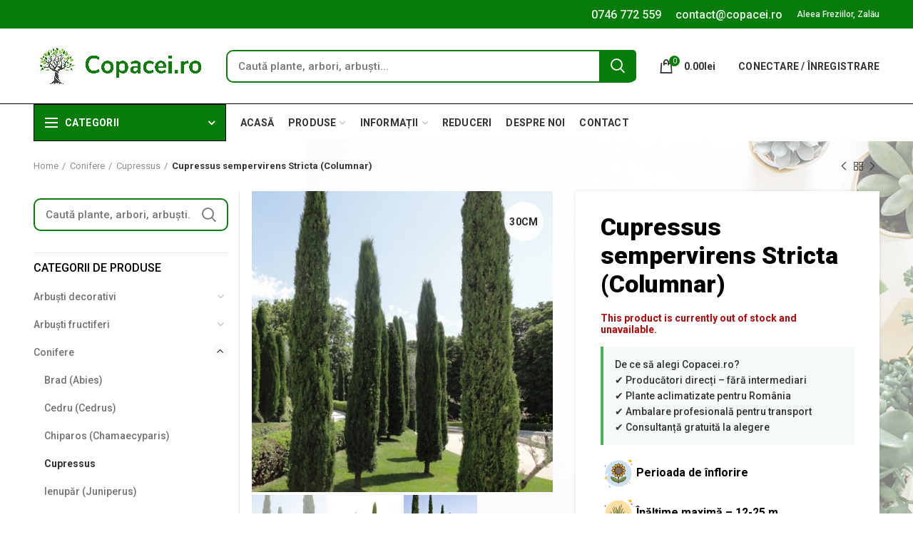

--- FILE ---
content_type: text/html; charset=UTF-8
request_url: https://copacei.ro/produs/cupressus-sempervirens-stricta-columnar/
body_size: 50834
content:
<!DOCTYPE html>
<html lang="ro-RO">
<head>
<meta charset="UTF-8">
<meta name="viewport" content="width=device-width, initial-scale=1.0, maximum-scale=1.0, user-scalable=no">
<link rel="stylesheet" href="https://cdnjs.cloudflare.com/ajax/libs/font-awesome/5.11.2/css/all.css"> 
<link rel="profile" href="http://gmpg.org/xfn/11">
<link rel="pingback" href="https://copacei.ro/xmlrpc.php">
<!-- Global site tag (gtag.js) - Google Analytics -->
<script async src="https://www.googletagmanager.com/gtag/js?id=G-BDGC3MWE4M"></script>
<script>
window.dataLayer = window.dataLayer || [];
function gtag(){dataLayer.push(arguments);}
gtag('js', new Date());
gtag('config', 'G-BDGC3MWE4M');
</script>
<title>Cupressus sempervirens Stricta (Columnar) de vânzare | Copacei.ro - Pepiniera Zalău</title>
<meta name='robots' content='max-image-preview:large' />
<!-- Google Tag Manager for WordPress by gtm4wp.com -->
<script data-cfasync="false" data-pagespeed-no-defer>//<![CDATA[
var gtm4wp_datalayer_name = "dataLayer";
var dataLayer = dataLayer || [];
const gtm4wp_use_sku_instead        = 0;
const gtm4wp_id_prefix              = '';
const gtm4wp_remarketing            = false;
const gtm4wp_eec                    = 1;
const gtm4wp_classicec              = 1;
const gtm4wp_currency               = 'RON';
const gtm4wp_product_per_impression = 0;
const gtm4wp_needs_shipping_address = false;
const gtm4wp_business_vertical      = 'retail';
const gtm4wp_business_vertical_id   = 'id';
//]]>
</script>
<!-- End Google Tag Manager for WordPress by gtm4wp.com --><script>
const gtm4wp_is_safari = /^((?!chrome|android).)*safari/i.test(navigator.userAgent);
if ( gtm4wp_is_safari ) {
window.addEventListener('pageshow', function(event) {
if ( event.persisted ) {
// if Safari loads the page from cache usually by navigating with the back button
// it creates issues with product list click tracking
// therefore GTM4WP forces the page reload in this browser
window.location.reload();
}
});
}
</script>
<!-- All in One SEO Pack Pro 2.8.2 by Michael Torbert of Semper Fi Web Designob_start_detected [-1,-1] -->
<!-- Depanare șir: 2JMJ7L5RSW0YVB/VLWAYKK/YBWK -->
<meta name="description"  content="Chiparos columnar, arbore veșnic verde, conifer ornamental. Cupressus sempervirens Stricta este un conifer cu creștere înaltă și foarte subțire, cu formă columnară, ajunge în 10 ani până la 5-8 m înălțime, iar la maturitate poate atinge înălțimi de până la 25 m și 0.8-0.9 m lățime, dar este de obicei menținut la dimensiuni mai mici prin tundere. Frunzele au un aspect solzos, aplatizate și în formă de evantai, sunt dispuse pe ramuri cu creștere verticală și au culoare verde închis. Datorita aspectului de lumânare este un conifer adesea folosit de peisagiști, este foarte des întâlnit în grădinile mediteraneene. Preferă locurile însorite, dar va tolera și umbra ușoară, solul trebuie să fie umed dar bine drenat." />
<link rel="canonical" href="https://copacei.ro/produs/cupressus-sempervirens-stricta-columnar/" />
<!-- /all in one seo pack pro -->
<link rel='dns-prefetch' href='//js-eu1.hs-scripts.com' />
<link rel='dns-prefetch' href='//www.google.com' />
<link rel='dns-prefetch' href='//use.fontawesome.com' />
<link rel='dns-prefetch' href='//fonts.googleapis.com' />
<link rel='preconnect' href='https://fonts.gstatic.com' crossorigin />
<link rel="alternate" type="application/rss+xml" title="Copacei.ro - Pepiniera Zalău &raquo; Flux" href="https://copacei.ro/feed/" />
<link rel="alternate" type="application/rss+xml" title="Copacei.ro - Pepiniera Zalău &raquo; Flux comentarii" href="https://copacei.ro/comments/feed/" />
<link rel="alternate" title="oEmbed (JSON)" type="application/json+oembed" href="https://copacei.ro/wp-json/oembed/1.0/embed?url=https%3A%2F%2Fcopacei.ro%2Fprodus%2Fcupressus-sempervirens-stricta-columnar%2F" />
<link rel="alternate" title="oEmbed (XML)" type="text/xml+oembed" href="https://copacei.ro/wp-json/oembed/1.0/embed?url=https%3A%2F%2Fcopacei.ro%2Fprodus%2Fcupressus-sempervirens-stricta-columnar%2F&#038;format=xml" />
<style id='wp-img-auto-sizes-contain-inline-css' type='text/css'>
img:is([sizes=auto i],[sizes^="auto," i]){contain-intrinsic-size:3000px 1500px}
/*# sourceURL=wp-img-auto-sizes-contain-inline-css */
</style>
<style id='wp-block-library-inline-css' type='text/css'>
:root{--wp-block-synced-color:#7a00df;--wp-block-synced-color--rgb:122,0,223;--wp-bound-block-color:var(--wp-block-synced-color);--wp-editor-canvas-background:#ddd;--wp-admin-theme-color:#007cba;--wp-admin-theme-color--rgb:0,124,186;--wp-admin-theme-color-darker-10:#006ba1;--wp-admin-theme-color-darker-10--rgb:0,107,160.5;--wp-admin-theme-color-darker-20:#005a87;--wp-admin-theme-color-darker-20--rgb:0,90,135;--wp-admin-border-width-focus:2px}@media (min-resolution:192dpi){:root{--wp-admin-border-width-focus:1.5px}}.wp-element-button{cursor:pointer}:root .has-very-light-gray-background-color{background-color:#eee}:root .has-very-dark-gray-background-color{background-color:#313131}:root .has-very-light-gray-color{color:#eee}:root .has-very-dark-gray-color{color:#313131}:root .has-vivid-green-cyan-to-vivid-cyan-blue-gradient-background{background:linear-gradient(135deg,#00d084,#0693e3)}:root .has-purple-crush-gradient-background{background:linear-gradient(135deg,#34e2e4,#4721fb 50%,#ab1dfe)}:root .has-hazy-dawn-gradient-background{background:linear-gradient(135deg,#faaca8,#dad0ec)}:root .has-subdued-olive-gradient-background{background:linear-gradient(135deg,#fafae1,#67a671)}:root .has-atomic-cream-gradient-background{background:linear-gradient(135deg,#fdd79a,#004a59)}:root .has-nightshade-gradient-background{background:linear-gradient(135deg,#330968,#31cdcf)}:root .has-midnight-gradient-background{background:linear-gradient(135deg,#020381,#2874fc)}:root{--wp--preset--font-size--normal:16px;--wp--preset--font-size--huge:42px}.has-regular-font-size{font-size:1em}.has-larger-font-size{font-size:2.625em}.has-normal-font-size{font-size:var(--wp--preset--font-size--normal)}.has-huge-font-size{font-size:var(--wp--preset--font-size--huge)}.has-text-align-center{text-align:center}.has-text-align-left{text-align:left}.has-text-align-right{text-align:right}.has-fit-text{white-space:nowrap!important}#end-resizable-editor-section{display:none}.aligncenter{clear:both}.items-justified-left{justify-content:flex-start}.items-justified-center{justify-content:center}.items-justified-right{justify-content:flex-end}.items-justified-space-between{justify-content:space-between}.screen-reader-text{border:0;clip-path:inset(50%);height:1px;margin:-1px;overflow:hidden;padding:0;position:absolute;width:1px;word-wrap:normal!important}.screen-reader-text:focus{background-color:#ddd;clip-path:none;color:#444;display:block;font-size:1em;height:auto;left:5px;line-height:normal;padding:15px 23px 14px;text-decoration:none;top:5px;width:auto;z-index:100000}html :where(.has-border-color){border-style:solid}html :where([style*=border-top-color]){border-top-style:solid}html :where([style*=border-right-color]){border-right-style:solid}html :where([style*=border-bottom-color]){border-bottom-style:solid}html :where([style*=border-left-color]){border-left-style:solid}html :where([style*=border-width]){border-style:solid}html :where([style*=border-top-width]){border-top-style:solid}html :where([style*=border-right-width]){border-right-style:solid}html :where([style*=border-bottom-width]){border-bottom-style:solid}html :where([style*=border-left-width]){border-left-style:solid}html :where(img[class*=wp-image-]){height:auto;max-width:100%}:where(figure){margin:0 0 1em}html :where(.is-position-sticky){--wp-admin--admin-bar--position-offset:var(--wp-admin--admin-bar--height,0px)}@media screen and (max-width:600px){html :where(.is-position-sticky){--wp-admin--admin-bar--position-offset:0px}}
/*# sourceURL=wp-block-library-inline-css */
</style><style id='global-styles-inline-css' type='text/css'>
:root{--wp--preset--aspect-ratio--square: 1;--wp--preset--aspect-ratio--4-3: 4/3;--wp--preset--aspect-ratio--3-4: 3/4;--wp--preset--aspect-ratio--3-2: 3/2;--wp--preset--aspect-ratio--2-3: 2/3;--wp--preset--aspect-ratio--16-9: 16/9;--wp--preset--aspect-ratio--9-16: 9/16;--wp--preset--color--black: #000000;--wp--preset--color--cyan-bluish-gray: #abb8c3;--wp--preset--color--white: #ffffff;--wp--preset--color--pale-pink: #f78da7;--wp--preset--color--vivid-red: #cf2e2e;--wp--preset--color--luminous-vivid-orange: #ff6900;--wp--preset--color--luminous-vivid-amber: #fcb900;--wp--preset--color--light-green-cyan: #7bdcb5;--wp--preset--color--vivid-green-cyan: #00d084;--wp--preset--color--pale-cyan-blue: #8ed1fc;--wp--preset--color--vivid-cyan-blue: #0693e3;--wp--preset--color--vivid-purple: #9b51e0;--wp--preset--gradient--vivid-cyan-blue-to-vivid-purple: linear-gradient(135deg,rgb(6,147,227) 0%,rgb(155,81,224) 100%);--wp--preset--gradient--light-green-cyan-to-vivid-green-cyan: linear-gradient(135deg,rgb(122,220,180) 0%,rgb(0,208,130) 100%);--wp--preset--gradient--luminous-vivid-amber-to-luminous-vivid-orange: linear-gradient(135deg,rgb(252,185,0) 0%,rgb(255,105,0) 100%);--wp--preset--gradient--luminous-vivid-orange-to-vivid-red: linear-gradient(135deg,rgb(255,105,0) 0%,rgb(207,46,46) 100%);--wp--preset--gradient--very-light-gray-to-cyan-bluish-gray: linear-gradient(135deg,rgb(238,238,238) 0%,rgb(169,184,195) 100%);--wp--preset--gradient--cool-to-warm-spectrum: linear-gradient(135deg,rgb(74,234,220) 0%,rgb(151,120,209) 20%,rgb(207,42,186) 40%,rgb(238,44,130) 60%,rgb(251,105,98) 80%,rgb(254,248,76) 100%);--wp--preset--gradient--blush-light-purple: linear-gradient(135deg,rgb(255,206,236) 0%,rgb(152,150,240) 100%);--wp--preset--gradient--blush-bordeaux: linear-gradient(135deg,rgb(254,205,165) 0%,rgb(254,45,45) 50%,rgb(107,0,62) 100%);--wp--preset--gradient--luminous-dusk: linear-gradient(135deg,rgb(255,203,112) 0%,rgb(199,81,192) 50%,rgb(65,88,208) 100%);--wp--preset--gradient--pale-ocean: linear-gradient(135deg,rgb(255,245,203) 0%,rgb(182,227,212) 50%,rgb(51,167,181) 100%);--wp--preset--gradient--electric-grass: linear-gradient(135deg,rgb(202,248,128) 0%,rgb(113,206,126) 100%);--wp--preset--gradient--midnight: linear-gradient(135deg,rgb(2,3,129) 0%,rgb(40,116,252) 100%);--wp--preset--font-size--small: 13px;--wp--preset--font-size--medium: 20px;--wp--preset--font-size--large: 36px;--wp--preset--font-size--x-large: 42px;--wp--preset--spacing--20: 0.44rem;--wp--preset--spacing--30: 0.67rem;--wp--preset--spacing--40: 1rem;--wp--preset--spacing--50: 1.5rem;--wp--preset--spacing--60: 2.25rem;--wp--preset--spacing--70: 3.38rem;--wp--preset--spacing--80: 5.06rem;--wp--preset--shadow--natural: 6px 6px 9px rgba(0, 0, 0, 0.2);--wp--preset--shadow--deep: 12px 12px 50px rgba(0, 0, 0, 0.4);--wp--preset--shadow--sharp: 6px 6px 0px rgba(0, 0, 0, 0.2);--wp--preset--shadow--outlined: 6px 6px 0px -3px rgb(255, 255, 255), 6px 6px rgb(0, 0, 0);--wp--preset--shadow--crisp: 6px 6px 0px rgb(0, 0, 0);}:where(.is-layout-flex){gap: 0.5em;}:where(.is-layout-grid){gap: 0.5em;}body .is-layout-flex{display: flex;}.is-layout-flex{flex-wrap: wrap;align-items: center;}.is-layout-flex > :is(*, div){margin: 0;}body .is-layout-grid{display: grid;}.is-layout-grid > :is(*, div){margin: 0;}:where(.wp-block-columns.is-layout-flex){gap: 2em;}:where(.wp-block-columns.is-layout-grid){gap: 2em;}:where(.wp-block-post-template.is-layout-flex){gap: 1.25em;}:where(.wp-block-post-template.is-layout-grid){gap: 1.25em;}.has-black-color{color: var(--wp--preset--color--black) !important;}.has-cyan-bluish-gray-color{color: var(--wp--preset--color--cyan-bluish-gray) !important;}.has-white-color{color: var(--wp--preset--color--white) !important;}.has-pale-pink-color{color: var(--wp--preset--color--pale-pink) !important;}.has-vivid-red-color{color: var(--wp--preset--color--vivid-red) !important;}.has-luminous-vivid-orange-color{color: var(--wp--preset--color--luminous-vivid-orange) !important;}.has-luminous-vivid-amber-color{color: var(--wp--preset--color--luminous-vivid-amber) !important;}.has-light-green-cyan-color{color: var(--wp--preset--color--light-green-cyan) !important;}.has-vivid-green-cyan-color{color: var(--wp--preset--color--vivid-green-cyan) !important;}.has-pale-cyan-blue-color{color: var(--wp--preset--color--pale-cyan-blue) !important;}.has-vivid-cyan-blue-color{color: var(--wp--preset--color--vivid-cyan-blue) !important;}.has-vivid-purple-color{color: var(--wp--preset--color--vivid-purple) !important;}.has-black-background-color{background-color: var(--wp--preset--color--black) !important;}.has-cyan-bluish-gray-background-color{background-color: var(--wp--preset--color--cyan-bluish-gray) !important;}.has-white-background-color{background-color: var(--wp--preset--color--white) !important;}.has-pale-pink-background-color{background-color: var(--wp--preset--color--pale-pink) !important;}.has-vivid-red-background-color{background-color: var(--wp--preset--color--vivid-red) !important;}.has-luminous-vivid-orange-background-color{background-color: var(--wp--preset--color--luminous-vivid-orange) !important;}.has-luminous-vivid-amber-background-color{background-color: var(--wp--preset--color--luminous-vivid-amber) !important;}.has-light-green-cyan-background-color{background-color: var(--wp--preset--color--light-green-cyan) !important;}.has-vivid-green-cyan-background-color{background-color: var(--wp--preset--color--vivid-green-cyan) !important;}.has-pale-cyan-blue-background-color{background-color: var(--wp--preset--color--pale-cyan-blue) !important;}.has-vivid-cyan-blue-background-color{background-color: var(--wp--preset--color--vivid-cyan-blue) !important;}.has-vivid-purple-background-color{background-color: var(--wp--preset--color--vivid-purple) !important;}.has-black-border-color{border-color: var(--wp--preset--color--black) !important;}.has-cyan-bluish-gray-border-color{border-color: var(--wp--preset--color--cyan-bluish-gray) !important;}.has-white-border-color{border-color: var(--wp--preset--color--white) !important;}.has-pale-pink-border-color{border-color: var(--wp--preset--color--pale-pink) !important;}.has-vivid-red-border-color{border-color: var(--wp--preset--color--vivid-red) !important;}.has-luminous-vivid-orange-border-color{border-color: var(--wp--preset--color--luminous-vivid-orange) !important;}.has-luminous-vivid-amber-border-color{border-color: var(--wp--preset--color--luminous-vivid-amber) !important;}.has-light-green-cyan-border-color{border-color: var(--wp--preset--color--light-green-cyan) !important;}.has-vivid-green-cyan-border-color{border-color: var(--wp--preset--color--vivid-green-cyan) !important;}.has-pale-cyan-blue-border-color{border-color: var(--wp--preset--color--pale-cyan-blue) !important;}.has-vivid-cyan-blue-border-color{border-color: var(--wp--preset--color--vivid-cyan-blue) !important;}.has-vivid-purple-border-color{border-color: var(--wp--preset--color--vivid-purple) !important;}.has-vivid-cyan-blue-to-vivid-purple-gradient-background{background: var(--wp--preset--gradient--vivid-cyan-blue-to-vivid-purple) !important;}.has-light-green-cyan-to-vivid-green-cyan-gradient-background{background: var(--wp--preset--gradient--light-green-cyan-to-vivid-green-cyan) !important;}.has-luminous-vivid-amber-to-luminous-vivid-orange-gradient-background{background: var(--wp--preset--gradient--luminous-vivid-amber-to-luminous-vivid-orange) !important;}.has-luminous-vivid-orange-to-vivid-red-gradient-background{background: var(--wp--preset--gradient--luminous-vivid-orange-to-vivid-red) !important;}.has-very-light-gray-to-cyan-bluish-gray-gradient-background{background: var(--wp--preset--gradient--very-light-gray-to-cyan-bluish-gray) !important;}.has-cool-to-warm-spectrum-gradient-background{background: var(--wp--preset--gradient--cool-to-warm-spectrum) !important;}.has-blush-light-purple-gradient-background{background: var(--wp--preset--gradient--blush-light-purple) !important;}.has-blush-bordeaux-gradient-background{background: var(--wp--preset--gradient--blush-bordeaux) !important;}.has-luminous-dusk-gradient-background{background: var(--wp--preset--gradient--luminous-dusk) !important;}.has-pale-ocean-gradient-background{background: var(--wp--preset--gradient--pale-ocean) !important;}.has-electric-grass-gradient-background{background: var(--wp--preset--gradient--electric-grass) !important;}.has-midnight-gradient-background{background: var(--wp--preset--gradient--midnight) !important;}.has-small-font-size{font-size: var(--wp--preset--font-size--small) !important;}.has-medium-font-size{font-size: var(--wp--preset--font-size--medium) !important;}.has-large-font-size{font-size: var(--wp--preset--font-size--large) !important;}.has-x-large-font-size{font-size: var(--wp--preset--font-size--x-large) !important;}
/*# sourceURL=global-styles-inline-css */
</style>
<style id='classic-theme-styles-inline-css' type='text/css'>
/*! This file is auto-generated */
.wp-block-button__link{color:#fff;background-color:#32373c;border-radius:9999px;box-shadow:none;text-decoration:none;padding:calc(.667em + 2px) calc(1.333em + 2px);font-size:1.125em}.wp-block-file__button{background:#32373c;color:#fff;text-decoration:none}
/*# sourceURL=/wp-includes/css/classic-themes.min.css */
</style>
<!-- <link rel='stylesheet' id='extendify-sdk-utility-classes-css' href='https://copacei.ro/wp-content/plugins/redux-framework/redux-core/extendify-sdk/public/build/extendify-utilities.css?ver=13.4' type='text/css' media='all' /> -->
<!-- <link rel='stylesheet' id='child-theme-generator-css' href='https://copacei.ro/wp-content/plugins/child-theme-generator/public/css/child-theme-generator-public.css?ver=1.0.0' type='text/css' media='all' /> -->
<!-- <link rel='stylesheet' id='contact-form-7-css' href='https://copacei.ro/wp-content/plugins/contact-form-7/includes/css/styles.css?ver=5.5.3' type='text/css' media='all' /> -->
<!-- <link rel='stylesheet' id='rs-plugin-settings-css' href='https://copacei.ro/wp-content/plugins/revslider/public/assets/css/settings.css?ver=5.4.8' type='text/css' media='all' /> -->
<link rel="stylesheet" type="text/css" href="//copacei.ro/wp-content/cache/wpfc-minified/6wqlbxhp/djq5x.css" media="all"/>
<style id='rs-plugin-settings-inline-css' type='text/css'>
#rs-demo-id {}
/*# sourceURL=rs-plugin-settings-inline-css */
</style>
<style id='woocommerce-inline-inline-css' type='text/css'>
.woocommerce form .form-row .required { visibility: visible; }
/*# sourceURL=woocommerce-inline-inline-css */
</style>
<!-- <link rel='stylesheet' id='woocommerce-pre-orders-main-css-css' href='https://copacei.ro/wp-content/plugins/pre-orders-for-woocommerce/etc/../media/css/main.css?ver=1.2.5' type='text/css' media='all' /> -->
<!-- <link rel='stylesheet' id='tablepress-default-css' href='https://copacei.ro/wp-content/plugins/tablepress/css/default.min.css?ver=1.14' type='text/css' media='all' /> -->
<link rel="stylesheet" type="text/css" href="//copacei.ro/wp-content/cache/wpfc-minified/qtjle1f2/djqh1.css" media="all"/>
<link rel='stylesheet' id='bfa-font-awesome-css' href='https://use.fontawesome.com/releases/v5.15.4/css/all.css?ver=2.0.1' type='text/css' media='all' />
<link rel='stylesheet' id='bfa-font-awesome-v4-shim-css' href='https://use.fontawesome.com/releases/v5.15.4/css/v4-shims.css?ver=2.0.1' type='text/css' media='all' />
<style id='bfa-font-awesome-v4-shim-inline-css' type='text/css'>
@font-face {
font-family: 'FontAwesome';
src: url('https://use.fontawesome.com/releases/v5.15.4/webfonts/fa-brands-400.eot'),
url('https://use.fontawesome.com/releases/v5.15.4/webfonts/fa-brands-400.eot?#iefix') format('embedded-opentype'),
url('https://use.fontawesome.com/releases/v5.15.4/webfonts/fa-brands-400.woff2') format('woff2'),
url('https://use.fontawesome.com/releases/v5.15.4/webfonts/fa-brands-400.woff') format('woff'),
url('https://use.fontawesome.com/releases/v5.15.4/webfonts/fa-brands-400.ttf') format('truetype'),
url('https://use.fontawesome.com/releases/v5.15.4/webfonts/fa-brands-400.svg#fontawesome') format('svg');
}
@font-face {
font-family: 'FontAwesome';
src: url('https://use.fontawesome.com/releases/v5.15.4/webfonts/fa-solid-900.eot'),
url('https://use.fontawesome.com/releases/v5.15.4/webfonts/fa-solid-900.eot?#iefix') format('embedded-opentype'),
url('https://use.fontawesome.com/releases/v5.15.4/webfonts/fa-solid-900.woff2') format('woff2'),
url('https://use.fontawesome.com/releases/v5.15.4/webfonts/fa-solid-900.woff') format('woff'),
url('https://use.fontawesome.com/releases/v5.15.4/webfonts/fa-solid-900.ttf') format('truetype'),
url('https://use.fontawesome.com/releases/v5.15.4/webfonts/fa-solid-900.svg#fontawesome') format('svg');
}
@font-face {
font-family: 'FontAwesome';
src: url('https://use.fontawesome.com/releases/v5.15.4/webfonts/fa-regular-400.eot'),
url('https://use.fontawesome.com/releases/v5.15.4/webfonts/fa-regular-400.eot?#iefix') format('embedded-opentype'),
url('https://use.fontawesome.com/releases/v5.15.4/webfonts/fa-regular-400.woff2') format('woff2'),
url('https://use.fontawesome.com/releases/v5.15.4/webfonts/fa-regular-400.woff') format('woff'),
url('https://use.fontawesome.com/releases/v5.15.4/webfonts/fa-regular-400.ttf') format('truetype'),
url('https://use.fontawesome.com/releases/v5.15.4/webfonts/fa-regular-400.svg#fontawesome') format('svg');
unicode-range: U+F004-F005,U+F007,U+F017,U+F022,U+F024,U+F02E,U+F03E,U+F044,U+F057-F059,U+F06E,U+F070,U+F075,U+F07B-F07C,U+F080,U+F086,U+F089,U+F094,U+F09D,U+F0A0,U+F0A4-F0A7,U+F0C5,U+F0C7-F0C8,U+F0E0,U+F0EB,U+F0F3,U+F0F8,U+F0FE,U+F111,U+F118-F11A,U+F11C,U+F133,U+F144,U+F146,U+F14A,U+F14D-F14E,U+F150-F152,U+F15B-F15C,U+F164-F165,U+F185-F186,U+F191-F192,U+F1AD,U+F1C1-F1C9,U+F1CD,U+F1D8,U+F1E3,U+F1EA,U+F1F6,U+F1F9,U+F20A,U+F247-F249,U+F24D,U+F254-F25B,U+F25D,U+F267,U+F271-F274,U+F279,U+F28B,U+F28D,U+F2B5-F2B6,U+F2B9,U+F2BB,U+F2BD,U+F2C1-F2C2,U+F2D0,U+F2D2,U+F2DC,U+F2ED,U+F328,U+F358-F35B,U+F3A5,U+F3D1,U+F410,U+F4AD;
}
/*# sourceURL=bfa-font-awesome-v4-shim-inline-css */
</style>
<link rel="preload" as="style" href="https://fonts.googleapis.com/css?family=Roboto:100,300,400,500,700,900,100italic,300italic,400italic,500italic,700italic,900italic&#038;display=swap&#038;ver=6.9" /><link rel="stylesheet" href="https://fonts.googleapis.com/css?family=Roboto:100,300,400,500,700,900,100italic,300italic,400italic,500italic,700italic,900italic&#038;display=swap&#038;ver=6.9" media="print" onload="this.media='all'"><noscript><link rel="stylesheet" href="https://fonts.googleapis.com/css?family=Roboto:100,300,400,500,700,900,100italic,300italic,400italic,500italic,700italic,900italic&#038;display=swap&#038;ver=6.9" /></noscript><!-- <link rel='stylesheet' id='bootstrap-css' href='https://copacei.ro/wp-content/themes/WoodMart%20Theme/woodmart/css/bootstrap.min.css?ver=3.7.0' type='text/css' media='all' /> -->
<!-- <link rel='stylesheet' id='woodmart-style-css' href='https://copacei.ro/wp-content/themes/WoodMart%20Theme/woodmart/style.min.css?ver=3.7.0' type='text/css' media='all' /> -->
<link rel="stylesheet" type="text/css" href="//copacei.ro/wp-content/cache/wpfc-minified/8ad3pu9z/djq5x.css" media="all"/>
<style id='woodmart-style-inline-css' type='text/css'>
@media (min-width: 1025px) {
.whb-top-bar-inner {
height: 40px;
}
.whb-general-header-inner {
height: 105px;
}
.whb-header-bottom-inner {
height: 52px;
}
.whb-sticked .whb-top-bar-inner {
height: 40px;
}
.whb-sticked .whb-general-header-inner {
height: 50px;
}
.whb-sticked .whb-header-bottom-inner {
height: 50px;
}
/* HEIGHT OF HEADER CLONE */
.whb-clone .whb-general-header-inner {
height: 55px;
}
/* HEADER OVERCONTENT */
.woodmart-header-overcontent .title-size-small {
padding-top: 218px;
}
.woodmart-header-overcontent .title-size-default {
padding-top: 258px;
}
.woodmart-header-overcontent .title-size-large {
padding-top: 298px;
}
/* HEADER OVERCONTENT WHEN SHOP PAGE TITLE TURN OFF  */
.woodmart-header-overcontent .without-title.title-size-small {
padding-top: 198px;
}
.woodmart-header-overcontent .without-title.title-size-default {
padding-top: 233px;
}
.woodmart-header-overcontent .without-title.title-size-large {
padding-top: 258px;
}
/* HEADER OVERCONTENT ON SINGLE PRODUCT */
.single-product .whb-overcontent:not(.whb-custom-header) {
padding-top: 198px;
}
/* HEIGHT OF LOGO IN TOP BAR */
.whb-top-bar .woodmart-logo img {
max-height: 40px;
}
.whb-sticked .whb-top-bar .woodmart-logo img {
max-height: 40px;
}
/* HEIGHT OF LOGO IN GENERAL HEADER */
.whb-general-header .woodmart-logo img {
max-height: 105px;
}
.whb-sticked .whb-general-header .woodmart-logo img {
max-height: 50px;
}
/* HEIGHT OF LOGO IN BOTTOM HEADER */
.whb-header-bottom .woodmart-logo img {
max-height: 52px;
}
.whb-sticked .whb-header-bottom .woodmart-logo img {
max-height: 50px;
}
/* HEIGHT OF LOGO IN HEADER CLONE */
.whb-clone .whb-general-header .woodmart-logo img {
max-height: 55px;
}
/* HEIGHT OF HEADER BULDER ELEMENTS */
/* HEIGHT ELEMENTS IN TOP BAR */
.whb-top-bar .search-button > a,
.whb-top-bar .woodmart-shopping-cart > a,
.whb-top-bar .woodmart-wishlist-info-widget > a,
.whb-top-bar .main-nav .item-level-0 > a,
.whb-top-bar .whb-secondary-menu .item-level-0 > a,
.whb-top-bar .woodmart-header-links .item-level-0 > a,
.whb-top-bar .categories-menu-opener,
.whb-top-bar .woodmart-burger-icon,
.whb-top-bar .menu-opener,
.whb-top-bar .whb-divider-stretch:before,
.whb-top-bar form.woocommerce-currency-switcher-form .dd-selected,
.whb-top-bar .whb-text-element .wcml-dropdown a.wcml-cs-item-toggle {
height: 40px;
}
.whb-sticked .whb-top-bar .search-button > a,
.whb-sticked .whb-top-bar .woodmart-shopping-cart > a,
.whb-sticked .whb-top-bar .woodmart-wishlist-info-widget > a,
.whb-sticked .whb-top-bar .main-nav .item-level-0 > a,
.whb-sticked .whb-top-bar .whb-secondary-menu .item-level-0 > a,
.whb-sticked .whb-top-bar .woodmart-header-links .item-level-0 > a,
.whb-sticked .whb-top-bar .categories-menu-opener,
.whb-sticked .whb-top-bar .woodmart-burger-icon,
.whb-sticked .whb-top-bar .menu-opener,
.whb-sticked .whb-top-bar .whb-divider-stretch:before,
.whb-sticked .whb-top-bar form.woocommerce-currency-switcher-form .dd-selected,
.whb-sticked .whb-top-bar .whb-text-element .wcml-dropdown a.wcml-cs-item-toggle {
height: 40px;
}
/* HEIGHT ELEMENTS IN GENERAL HEADER */
.whb-general-header .whb-divider-stretch:before,
.whb-general-header .navigation-style-bordered .item-level-0 > a {
height: 105px;
}
.whb-sticked:not(.whb-clone) .whb-general-header .whb-divider-stretch:before,
.whb-sticked:not(.whb-clone) .whb-general-header .navigation-style-bordered .item-level-0 > a {
height: 50px;
}
.whb-sticked:not(.whb-clone) .whb-general-header .woodmart-search-dropdown, 
.whb-sticked:not(.whb-clone) .whb-general-header .dropdown-cart, 
.whb-sticked:not(.whb-clone) .whb-general-header .woodmart-navigation:not(.vertical-navigation):not(.navigation-style-bordered) .sub-menu-dropdown {
margin-top: 5px;
}
.whb-sticked:not(.whb-clone) .whb-general-header .woodmart-search-dropdown:after, 
.whb-sticked:not(.whb-clone) .whb-general-header .dropdown-cart:after, 
.whb-sticked:not(.whb-clone) .whb-general-header .woodmart-navigation:not(.vertical-navigation):not(.navigation-style-bordered) .sub-menu-dropdown:after {
height: 5px;
}
/* HEIGHT ELEMENTS IN BOTTOM HEADER */
.whb-header-bottom .search-button > a,
.whb-header-bottom .woodmart-shopping-cart > a,
.whb-header-bottom .woodmart-wishlist-info-widget > a,
.whb-header-bottom .main-nav .item-level-0 > a,
.whb-header-bottom .whb-secondary-menu .item-level-0 > a,
.whb-header-bottom .woodmart-header-links .item-level-0 > a,
.whb-header-bottom .categories-menu-opener,
.whb-header-bottom .woodmart-burger-icon,
.whb-header-bottom .menu-opener,
.whb-header-bottom .whb-divider-stretch:before,
.whb-header-bottom form.woocommerce-currency-switcher-form .dd-selected,
.whb-header-bottom .whb-text-element .wcml-dropdown a.wcml-cs-item-toggle {
height: 52px;
}
.whb-header-bottom.whb-border-fullwidth .menu-opener {
height: 53px;
margin-top: -1px;
margin-bottom: -0px;
}
.whb-header-bottom.whb-border-boxed .menu-opener {
height: 53px;
margin-top: -1px;
margin-bottom: -0px;
}
.whb-sticked .whb-header-bottom .search-button > a,
.whb-sticked .whb-header-bottom .woodmart-shopping-cart > a,
.whb-sticked .whb-header-bottom .woodmart-wishlist-info-widget > a,
.whb-sticked .whb-header-bottom .main-nav .item-level-0 > a,
.whb-sticked .whb-header-bottom .whb-secondary-menu .item-level-0 > a,
.whb-sticked .whb-header-bottom .woodmart-header-links .item-level-0 > a,
.whb-sticked .whb-header-bottom .categories-menu-opener,
.whb-sticked .whb-header-bottom .woodmart-burger-icon,
.whb-sticked .whb-header-bottom .whb-divider-stretch:before,
.whb-sticked .whb-header-bottom form.woocommerce-currency-switcher-form .dd-selected,
.whb-sticked .whb-header-bottom .whb-text-element .wcml-dropdown a.wcml-cs-item-toggle {
height: 50px;
}
.whb-sticked .whb-header-bottom.whb-border-fullwidth .menu-opener {
height: 51px;
}
.whb-sticked .whb-header-bottom.whb-border-boxed .menu-opener {
height: 51px;
}
.whb-sticky-shadow.whb-sticked .whb-header-bottom .menu-opener {
height: 51px;
margin-bottom:0;
}
/* HEIGHT ELEMENTS IN HEADER CLONE */
.whb-clone .search-button > a,
.whb-clone .woodmart-shopping-cart > a,
.whb-clone .woodmart-wishlist-info-widget > a,
.whb-clone .main-nav .item-level-0 > a,
.whb-clone .whb-secondary-menu .item-level-0 > a,
.whb-clone .woodmart-header-links .item-level-0 > a,
.whb-clone .categories-menu-opener,
.whb-clone .woodmart-burger-icon,
.whb-clone .menu-opener,
.whb-clone .whb-divider-stretch:before,
.whb-clone .navigation-style-bordered .item-level-0 > a,
.whb-clone form.woocommerce-currency-switcher-form .dd-selected,
.whb-clone .whb-text-element .wcml-dropdown a.wcml-cs-item-toggle {
height: 55px;
}
}
@media (max-width: 1024px) {
.whb-top-bar-inner {
height: 38px;
}
.whb-general-header-inner {
height: 60px;
}
.whb-header-bottom-inner {
height: 0px;
}
/* HEIGHT OF HEADER CLONE */
.whb-clone .whb-general-header-inner {
height: 60px;
}
/* HEADER OVERCONTENT */
.woodmart-header-overcontent .page-title {
padding-top: 114px;
}
/* HEADER OVERCONTENT WHEN SHOP PAGE TITLE TURN OFF  */
.woodmart-header-overcontent .without-title.title-shop {
padding-top: 99px;
}
/* HEADER OVERCONTENT ON SINGLE PRODUCT */
.single-product .whb-overcontent:not(.whb-custom-header) {
padding-top: 99px;
}
/* HEIGHT OF LOGO IN TOP BAR */
.whb-top-bar .woodmart-logo img {
max-height: 38px;
}
/* HEIGHT OF LOGO IN GENERAL HEADER */
.whb-general-header .woodmart-logo img {
max-height: 60px;
}
/* HEIGHT OF LOGO IN BOTTOM HEADER */
.whb-header-bottom .woodmart-logo img {
max-height: 0px;
}
/* HEIGHT OF LOGO IN HEADER CLONE */
.whb-clone .whb-general-header .woodmart-logo img {
max-height: 60px;
}
/* HEIGHT OF HEADER BULDER ELEMENTS */
/* HEIGHT ELEMENTS IN TOP BAR */
.whb-top-bar .search-button > a,
.whb-top-bar .woodmart-shopping-cart > a,
.whb-top-bar .woodmart-wishlist-info-widget > a,
.whb-top-bar .main-nav .item-level-0 > a,
.whb-top-bar .whb-secondary-menu .item-level-0 > a,
.whb-top-bar .woodmart-header-links .item-level-0 > a,
.whb-top-bar .categories-menu-opener,
.whb-top-bar .woodmart-burger-icon,
.whb-top-bar .whb-divider-stretch:before,
.whb-top-bar form.woocommerce-currency-switcher-form .dd-selected,
.whb-top-bar .whb-text-element .wcml-dropdown a.wcml-cs-item-toggle {
height: 38px;
}
/* HEIGHT ELEMENTS IN GENERAL HEADER */
.whb-general-header .search-button > a,
.whb-general-header .woodmart-shopping-cart > a,
.whb-general-header .woodmart-wishlist-info-widget > a,
.whb-general-header .main-nav .item-level-0 > a,
.whb-general-header .whb-secondary-menu .item-level-0 > a,
.whb-general-header .woodmart-header-links .item-level-0 > a,
.whb-general-header .categories-menu-opener,
.whb-general-header .woodmart-burger-icon,
.whb-general-header .whb-divider-stretch:before,
.whb-general-header form.woocommerce-currency-switcher-form .dd-selected,
.whb-general-header .whb-text-element .wcml-dropdown a.wcml-cs-item-toggle {
height: 60px;
}
/* HEIGHT ELEMENTS IN BOTTOM HEADER */
.whb-header-bottom .search-button > a,
.whb-header-bottom .woodmart-shopping-cart > a,
.whb-header-bottom .woodmart-wishlist-info-widget > a,
.whb-header-bottom .main-nav .item-level-0 > a,
.whb-header-bottom .whb-secondary-menu .item-level-0 > a,
.whb-header-bottom .woodmart-header-links .item-level-0 > a,
.whb-header-bottom .categories-menu-opener,
.whb-header-bottom .woodmart-burger-icon,
.whb-header-bottom .whb-divider-stretch:before,
.whb-header-bottom form.woocommerce-currency-switcher-form .dd-selected,
.whb-header-bottom .whb-text-element .wcml-dropdown a.wcml-cs-item-toggle {
height: 0px;
}
/* HEIGHT ELEMENTS IN HEADER CLONE */
.whb-clone .search-button > a,
.whb-clone .woodmart-shopping-cart > a,
.whb-clone .woodmart-wishlist-info-widget > a,
.whb-clone .main-nav .item-level-0 > a,
.whb-clone .whb-secondary-menu .item-level-0 > a,
.whb-clone .woodmart-header-links .item-level-0 > a,
.whb-clone .categories-menu-opener,
.whb-clone .woodmart-burger-icon,
.whb-clone .menu-opener,
.whb-clone .whb-divider-stretch:before,
.whb-clone form.woocommerce-currency-switcher-form .dd-selected,
.whb-clone .whb-text-element .wcml-dropdown a.wcml-cs-item-toggle {
height: 60px;
}
}
/*# sourceURL=woodmart-style-inline-css */
</style>
<!-- <link rel='stylesheet' id='woodmart-child-style-css' href='https://copacei.ro/wp-content/themes/WoodMart%20Theme/woodmart-child/style.css?ver=1.0.0' type='text/css' media='all' /> -->
<!-- <link rel='stylesheet' id='font-awesome-css-css' href='https://copacei.ro/wp-content/themes/WoodMart%20Theme/woodmart/css/font-awesome.min.css?ver=3.7.0' type='text/css' media='all' /> -->
<!-- <link rel='stylesheet' id='js_composer_front-css' href='https://copacei.ro/wp-content/plugins/js_composer/assets/css/js_composer.min.css?ver=5.6' type='text/css' media='all' /> -->
<!-- <link rel='stylesheet' id='woodmart-dynamic-style-css' href='https://copacei.ro/wp-content/uploads/2026/01/dynamic-1769090053.css?ver=3.7.0' type='text/css' media='all' /> -->
<link rel="stylesheet" type="text/css" href="//copacei.ro/wp-content/cache/wpfc-minified/7yzocqv3/djqc0.css" media="all"/>
<script type="text/template" id="tmpl-variation-template">
<div class="woocommerce-variation-description">{{{ data.variation.variation_description }}}</div>
<div class="woocommerce-variation-price">{{{ data.variation.price_html }}}</div>
<div class="woocommerce-variation-availability">{{{ data.variation.availability_html }}}</div>
</script>
<script type="text/template" id="tmpl-unavailable-variation-template">
<p>Sorry, this product is unavailable. Please choose a different combination.</p>
</script>
<script src='//copacei.ro/wp-content/cache/wpfc-minified/kcsycxln/djqh1.js' type="text/javascript"></script>
<!-- <script type="text/javascript" src="https://copacei.ro/wp-includes/js/jquery/jquery.min.js?ver=3.7.1" id="jquery-core-js"></script> -->
<!-- <script type="text/javascript" src="https://copacei.ro/wp-includes/js/jquery/jquery-migrate.min.js?ver=3.4.1" id="jquery-migrate-js"></script> -->
<script type="text/javascript" id="jquery-js-after">
/* <![CDATA[ */
jQuery(function($){
function fixVariationSelect() {
$('.variations_form select').each(function(){
var select = this;
// dacă e pe "Alege..."
if (!select.value) {
var firstValid = select.options[1];
if (firstValid) {
select.value = firstValid.value;
$(select).trigger('change');
}
}
// dezactivează opțiunea "Alege..."
if (select.options[0]) {
select.options[0].disabled = true;
}
});
}
fixVariationSelect();
$(document).on('woocommerce_update_variation_values', fixVariationSelect);
});
//# sourceURL=jquery-js-after
/* ]]> */
</script>
<script src='//copacei.ro/wp-content/cache/wpfc-minified/nitnk10/djqh1.js' type="text/javascript"></script>
<!-- <script type="text/javascript" src="https://copacei.ro/wp-content/plugins/child-theme-generator/public/js/child-theme-generator-public.js?ver=1.0.0" id="child-theme-generator-js"></script> -->
<!-- <script type="text/javascript" src="https://copacei.ro/wp-content/plugins/recaptcha-woo/js/rcfwc.js?ver=1.0" id="rcfwc-js-js" defer="defer" data-wp-strategy="defer"></script> -->
<script type="text/javascript" src="https://www.google.com/recaptcha/api.js?explicit&amp;hl=ro_RO" id="recaptcha-js" defer="defer" data-wp-strategy="defer"></script>
<script src='//copacei.ro/wp-content/cache/wpfc-minified/oq6843d/djq5x.js' type="text/javascript"></script>
<!-- <script type="text/javascript" src="https://copacei.ro/wp-content/plugins/revslider/public/assets/js/jquery.themepunch.tools.min.js?ver=5.4.8" id="tp-tools-js"></script> -->
<!-- <script type="text/javascript" src="https://copacei.ro/wp-content/plugins/revslider/public/assets/js/jquery.themepunch.revolution.min.js?ver=5.4.8" id="revmin-js"></script> -->
<!-- <script type="text/javascript" src="https://copacei.ro/wp-includes/js/dist/hooks.min.js?ver=dd5603f07f9220ed27f1" id="wp-hooks-js"></script> -->
<script type="text/javascript" id="say-what-js-js-extra">
/* <![CDATA[ */
var say_what_data = {"replacements":{"woocommerce|Orders|":"Comenzi"}};
//# sourceURL=say-what-js-js-extra
/* ]]> */
</script>
<script src='//copacei.ro/wp-content/cache/wpfc-minified/kncowwkf/djq5x.js' type="text/javascript"></script>
<!-- <script type="text/javascript" src="https://copacei.ro/wp-content/plugins/say-what/assets/build/frontend.js?ver=fd31684c45e4d85aeb4e" id="say-what-js-js"></script> -->
<!-- <script type="text/javascript" src="https://copacei.ro/wp-content/plugins/woocommerce/assets/js/jquery-blockui/jquery.blockUI.min.js?ver=2.7.0-wc.6.2.2" id="jquery-blockui-js"></script> -->
<script type="text/javascript" id="wc-add-to-cart-js-extra">
/* <![CDATA[ */
var wc_add_to_cart_params = {"ajax_url":"/wp-admin/admin-ajax.php","wc_ajax_url":"/?wc-ajax=%%endpoint%%","i18n_view_cart":"Vezi co\u0219ul","cart_url":"https://copacei.ro/cosul-de-cumparaturi/","is_cart":"","cart_redirect_after_add":"no"};
//# sourceURL=wc-add-to-cart-js-extra
/* ]]> */
</script>
<script src='//copacei.ro/wp-content/cache/wpfc-minified/diy7t7sp/djq5x.js' type="text/javascript"></script>
<!-- <script type="text/javascript" src="https://copacei.ro/wp-content/plugins/woocommerce/assets/js/frontend/add-to-cart.min.js?ver=6.2.2" id="wc-add-to-cart-js"></script> -->
<!-- <script type="text/javascript" src="https://copacei.ro/wp-content/plugins/duracelltomi-google-tag-manager/js/gtm4wp-woocommerce-classic.js?ver=1.14.1" id="gtm4wp-woocommerce-classic-js"></script> -->
<!-- <script type="text/javascript" src="https://copacei.ro/wp-content/plugins/duracelltomi-google-tag-manager/js/gtm4wp-woocommerce-enhanced.js?ver=1.14.1" id="gtm4wp-woocommerce-enhanced-js"></script> -->
<!-- <script type="text/javascript" src="https://copacei.ro/wp-content/plugins/js_composer/assets/js/vendors/woocommerce-add-to-cart.js?ver=5.6" id="vc_woocommerce-add-to-cart-js-js"></script> -->
<link rel="https://api.w.org/" href="https://copacei.ro/wp-json/" /><link rel="alternate" title="JSON" type="application/json" href="https://copacei.ro/wp-json/wp/v2/product/4796" /><link rel="EditURI" type="application/rsd+xml" title="RSD" href="https://copacei.ro/xmlrpc.php?rsd" />
<meta name="generator" content="WordPress 6.9" />
<meta name="generator" content="WooCommerce 6.2.2" />
<link rel='shortlink' href='https://copacei.ro/?p=4796' />
<meta name="framework" content="Redux 4.3.5" />			<!-- DO NOT COPY THIS SNIPPET! Start of Page Analytics Tracking for HubSpot WordPress plugin v8.9.13-->
<script type="text/javascript">
var _hsq = _hsq || [];
_hsq.push(["setContentType", "blog-post"]);
</script>
<!-- DO NOT COPY THIS SNIPPET! End of Page Analytics Tracking for HubSpot WordPress plugin -->
<script>
(function() {
var hbspt = window.hbspt = window.hbspt || {};
hbspt.forms = hbspt.forms || {};
hbspt._wpFormsQueue = [];
hbspt.enqueueForm = function(formDef) {
if (hbspt.forms && hbspt.forms.create) {
hbspt.forms.create(formDef);
} else {
hbspt._wpFormsQueue.push(formDef);
}
};
if (!window.hbspt.forms.create) {
Object.defineProperty(window.hbspt.forms, 'create', {
configurable: true,
get: function() {
return hbspt._wpCreateForm;
},
set: function(value) {
hbspt._wpCreateForm = value;
while (hbspt._wpFormsQueue.length) {
var formDef = hbspt._wpFormsQueue.shift();
if (!document.currentScript) {
var formScriptId = 'leadin-forms-v2-js';
hubspot.utils.currentScript = document.getElementById(formScriptId);
}
hbspt._wpCreateForm.call(hbspt.forms, formDef);
}
},
});
}
})();
</script>
<!-- Google Tag Manager for WordPress by gtm4wp.com -->
<script data-cfasync="false" data-pagespeed-no-defer>//<![CDATA[
var dataLayer_content = {"pagePostType":"product","pagePostType2":"single-product","pagePostAuthor":"Copacei.ro","productRatingCounts":[],"productAverageRating":0,"productReviewCount":0,"productType":"variable","productIsVariable":1,"ecomm_prodid":4796,"ecomm_pagetype":"product","ecomm_totalvalue":35};
dataLayer.push( dataLayer_content );//]]>
</script>
<script data-cfasync="false">//<![CDATA[
(function(w,d,s,l,i){w[l]=w[l]||[];w[l].push({'gtm.start':
new Date().getTime(),event:'gtm.js'});var f=d.getElementsByTagName(s)[0],
j=d.createElement(s),dl=l!='dataLayer'?'&l='+l:'';j.async=true;j.src=
'//www.googletagmanager.com/gtm.'+'js?id='+i+dl;f.parentNode.insertBefore(j,f);
})(window,document,'script','dataLayer','GTM-P55SKL3');//]]>
</script>
<!-- End Google Tag Manager -->
<!-- End Google Tag Manager for WordPress by gtm4wp.com -->	<noscript><style>.woocommerce-product-gallery{ opacity: 1 !important; }</style></noscript>
<meta name="generator" content="Powered by WPBakery Page Builder - drag and drop page builder for WordPress."/>
<!--[if lte IE 9]><link rel="stylesheet" type="text/css" href="https://copacei.ro/wp-content/plugins/js_composer/assets/css/vc_lte_ie9.min.css" media="screen"><![endif]-->        <script  type="text/javascript" defer="defer">
var track_option = '';
var ua_track_id = 'UA-133662579-1';
var ga4_measure_id = '';
var adsTringId = '';
var ads_ert = '';
var ads_edrt = '';
var remarketing_snippet_id = '';
</script>
<script async src="https://www.googletagmanager.com/gtag/js?id=UA-133662579-1"></script>
<script>
window.dataLayer = window.dataLayer || [];
function gtag(){dataLayer.push(arguments);}
gtag("js", new Date());
gtag("config", "UA-133662579-1",{ "cookie_domain":"auto"});
</script>
<script>(window.gaDevIds=window.gaDevIds||[]).push('5CDcaG');</script>
<script>
jQuery(function($){
function syncBillingCity() {
var $select = $('#billing_city_select');
var $input  = $('.dsc-billing-city input, #billing_city');
if (!$select.length || !$input.length) return;
$select.on('change', function(){
$input.val($(this).val()).trigger('change');
});
}
syncBillingCity();
$(document.body).on('updated_checkout', function(){
syncBillingCity();
});
});
</script>
<meta name="generator" content="Powered by Slider Revolution 5.4.8 - responsive, Mobile-Friendly Slider Plugin for WordPress with comfortable drag and drop interface." />
<link rel="icon" href="https://copacei.ro/wp-content/uploads/2021/05/cropped-copacei-32x32.png" sizes="32x32" />
<link rel="icon" href="https://copacei.ro/wp-content/uploads/2021/05/cropped-copacei-192x192.png" sizes="192x192" />
<link rel="apple-touch-icon" href="https://copacei.ro/wp-content/uploads/2021/05/cropped-copacei-180x180.png" />
<meta name="msapplication-TileImage" content="https://copacei.ro/wp-content/uploads/2021/05/cropped-copacei-270x270.png" />
<script type="text/javascript">function setREVStartSize(e){									
try{ e.c=jQuery(e.c);var i=jQuery(window).width(),t=9999,r=0,n=0,l=0,f=0,s=0,h=0;
if(e.responsiveLevels&&(jQuery.each(e.responsiveLevels,function(e,f){f>i&&(t=r=f,l=e),i>f&&f>r&&(r=f,n=e)}),t>r&&(l=n)),f=e.gridheight[l]||e.gridheight[0]||e.gridheight,s=e.gridwidth[l]||e.gridwidth[0]||e.gridwidth,h=i/s,h=h>1?1:h,f=Math.round(h*f),"fullscreen"==e.sliderLayout){var u=(e.c.width(),jQuery(window).height());if(void 0!=e.fullScreenOffsetContainer){var c=e.fullScreenOffsetContainer.split(",");if (c) jQuery.each(c,function(e,i){u=jQuery(i).length>0?u-jQuery(i).outerHeight(!0):u}),e.fullScreenOffset.split("%").length>1&&void 0!=e.fullScreenOffset&&e.fullScreenOffset.length>0?u-=jQuery(window).height()*parseInt(e.fullScreenOffset,0)/100:void 0!=e.fullScreenOffset&&e.fullScreenOffset.length>0&&(u-=parseInt(e.fullScreenOffset,0))}f=u}else void 0!=e.minHeight&&f<e.minHeight&&(f=e.minHeight);e.c.closest(".rev_slider_wrapper").css({height:f})					
}catch(d){console.log("Failure at Presize of Slider:"+d)}						
};</script>
<style type="text/css" id="wp-custom-css">
.benefits-card {
background: #f4faf4;
padding: 28px 30px;
border-radius: 12px;
border-left: 5px solid #4CAF50;
margin-top: 25px;
box-shadow: 0 8px 20px rgba(0,0,0,0.04);
}
.video-full iframe {
width: 100%;
border-radius: 12px;
}
@media (max-width: 768px) {
.video-full iframe {
}
}
/* CTA sub video */
.video-container + .wpb_button,
.video-container + a,
.video-container + .vc_btn3-container {
margin-top: 18px !important;
text-align: center;
}
/* WoodMart – produse cu imagini uniforme */
.product-grid-item {
display: flex;
flex-direction: column;
}
/* container imagine */
.product-grid-item .product-element-top {
aspect-ratio: 1 / 1;
overflow: hidden;
}
/* imaginea propriu-zisă */
.product-grid-item img {
width: 100%;
height: 100%;
object-fit: cover;
}
/* Desktop */
@media (min-width: 1200px) {
.products {
grid-template-columns: repeat(4, 1fr);
}
}
/* Tablet */
@media (max-width: 1199px) {
.products {
grid-template-columns: repeat(3, 1fr);
}
}
/* Mobile */
@media (max-width: 767px) {
.products {
grid-template-columns: repeat(2, 1fr);
}
}
/* WoodMart – micșorează sidebar-ul pe pagina de produse */
.wd-sidebar {
flex: 0 0 22%;
max-width: 22%;
}
/* zona principală cu produse */
.wd-content-area {
flex: 0 0 78%;
max-width: 78%;
}
/* fallback pentru alte layout-uri WoodMart */
.sidebar-container {
width: 22% !important;
}
.main-page-wrapper .site-content {
width: 78% !important;
}
/* Text explicativ sub variații (inaltime) */
.variations_form {
position: relative;
}
/* Box incredere sub Add to cart – produse cu variatii (Woodmart) */
.single-product form.cart::after {
content: "De ce să alegi Copacei.ro?\A✔️ Producători direcți – fără intermediari\A✔️ Plante aclimatizate pentru România\A✔️ Ambalare profesională pentru transport\A✔️ Consultanță gratuită la alegere";
white-space: pre-line;
display: block;
margin-top: 16px;
padding: 14px 16px;
background: #f6faf6;
border-left: 4px solid #4CAF50;
font-size: 14px;
color: #333;
}
/* Text explicativ sub selectorul de inaltime – un singur rand */
.single-product .variations::after {
content: "Înălțimea se referă la plantă fără ghiveci, la momentul livrării.";
display: block;
margin-top: 6px;
font-size: 13px;
color: #666;
font-style: italic;
white-space: nowrap;
}
/* --- FIX DEFINITIV VARIAȚII WOODMART --- */
/* tabel variații pe verticală */
.single-product table.variations {
display: block;
}
.single-product table.variations tbody {
display: block;
}
.single-product table.variations tr {
display: block;
margin-bottom: 8px;
}
/* label "Înălțime" */
.single-product table.variations td.label {
display: block;
width: 100%;
padding-bottom: 4px;
}
/* selector 90cm */
.single-product table.variations td.value {
display: flex;
align-items: center;
gap: 10px;
}
/* ===== VARIATII – Alege inaltime ===== */
/* Marim textul "Inaltime" */
.single-product table.variations th.label,
.single-product table.variations th.label label {
font-size: 18px !important;
font-weight: 700 !important;
color: #222 !important;
padding-bottom: 6px;
}
/* Inlocuim textul cu "Alege inaltime" */
.single-product table.variations th.label label {
visibility: hidden;
position: relative;
}
.single-product table.variations th.label label::after {
content: "Alege înălțime";
visibility: visible;
position: absolute;
left: 0;
top: 0;
}
/* Selectorul (90cm) mai mare si mai vizibil */
.single-product table.variations select {
font-size: 16px !important;
min-height: 44px !important;
padding: 10px 14px !important;
border: 2px solid #2e7d32 !important;
border-radius: 6px !important;
}
/* PREȚ PRODUSE CU 1 VARIAȚIE (preț normal) */
.single-product .summary .price {
font-size: 26px;
font-weight: 700;
color: #1a8f2f;
margin: 10px 0 15px;
}
.single-product .summary .price .amount {
font-size: 28px;
}
/* PREȚ PRODUSE CU 2+ VARIAȚII */
.single-product .woocommerce-variation-price {
font-size: 26px;
font-weight: 700;
color: #1a8f2f;
margin: 10px 0 15px;
}
.single-product .woocommerce-variation-price .amount {
font-size: 28px;
}
/* Compactare zonă variații + calculator */
.single-product .summary p,
.single-product .summary label,
.single-product .summary .woocommerce-variation,
.single-product .summary .gard-viu-box {
margin-bottom: 6px !important;
}
.single-product .variations {
margin-bottom: 8px !important;
}
.single-product .variations td {
padding-bottom: 4px !important;
}
.single-product .summary .height-note,
.single-product .summary em {
font-size: 12px;
line-height: 1.3;
margin-top: 2px;
margin-bottom: 6px;
display: block;
}
.gard-viu-box {
margin-top: 10px;
padding-top: 6px;
}
.gard-viu-box p {
margin-bottom: 4px;
line-height: 1.3;
}
.gard-viu-box input {
height: 34px;
padding: 4px 6px;
}
.single-product .single_add_to_cart_button {
margin-top: 10px;
}
/* Input calculator gard viu – stil distinct */
.gard-viu-box input[type="number"] {
width: 100%;
max-width: 140px;
height: 38px;
font-size: 14px;
border: 1px dashed #7fbf7f;
background: #f6fbf6;
}
.gard-viu-box {
margin-bottom: 18px;
padding-bottom: 10px;
border-bottom: 1px solid #e6e6e6;
}
.gard-viu-box .rezultat-plante,
.gard-viu-box strong {
font-size: 15px;
font-weight: 600;
color: #2e7d32;
}
.single-product .quantity input.qty {
width: 60px;
height: 34px;
font-size: 14px;
}
.single-product .single_add_to_cart_button {
margin-top: 12px;
}
/* BOX calculator gard viu */
.gard-viu-box {
background: #f8fcf8;
border: 1px solid #d9ead9;
border-left: 4px solid #4caf50;
border-radius: 8px;
padding: 14px 16px;
margin: 18px 0 20px;
}
/* Titlu box */
.gard-viu-box h4 {
margin: 0 0 10px;
font-size: 16px;
font-weight: 600;
color: #2e7d32;
display: flex;
align-items: center;
gap: 6px;
}
/* Texte din box */
.gard-viu-box p {
margin: 6px 0;
font-size: 14px;
line-height: 1.4;
}
/* Rezultat calculator */
.gard-viu-box .rezultat-plante,
.gard-viu-box strong {
font-weight: 600;
color: #1b5e20;
}
/* Input lungime gard */
.gard-viu-box input[type="number"] {
width: 100%;
max-width: 120px;
height: 36px;
font-size: 14px;
margin-top: 4px;
border-radius: 6px;
border: 1px dashed #81c784;
background: #ffffff;
}
.single-product form.cart {
margin-top: 14px;
}
/* Micșorare titlu hero pe mobil */
@media (max-width: 768px) {
h1 {
font-size: 21px;
line-height: 1.25;
}
}
/* =========================
OPTIMIZARE MOBILE HOME
========================= */
@media (max-width: 768px) {
/* 1️⃣ TITLU VIDEO – mai mic, compact */
h2,
.home h2,
.vc_custom_heading {
font-size: 20px !important;
line-height: 1.25;
margin-bottom: 12px;
}
/* 2️⃣ REVIEWURI – text mai mic */
blockquote,
.testimonial-content,
.wd-testimonial-text {
font-size: 14px !important;
line-height: 1.4;
}
/* Autor review */
blockquote cite,
.wd-testimonial-author {
font-size: 13px !important;
}
/* =========================
OPTIMIZARE MOBILE HOME
========================= */
@media (max-width: 768px) {
/* 1️⃣ TITLU VIDEO – mai mic, compact */
h2,
.home h2,
.vc_custom_heading {
font-size: 20px !important;
line-height: 1.25;
margin-bottom: 12px;
}
/* 2️⃣ REVIEWURI – text mai mic */
blockquote,
.testimonial-content,
.wd-testimonial-text {
font-size: 14px !important;
line-height: 1.4;
}
/* Autor review */
blockquote cite,
.wd-testimonial-author {
font-size: 13px !important;
}
/* Ascunde video + titlu pe mobile */
@media (max-width: 767px) {
/* video */
.wpb_video_wrapper,
.wpb_video_wrapper iframe,
iframe[src*="youtube"],
iframe[src*="vimeo"],
.video-container {
display: none !important;
}
/* titlu "Pepiniera Copacei.ro – producție proprie" */
h1,
h2,
.vc_custom_heading {
display: none !important;
}
}
</style>
<style>				
/* Quickview */
.popup-quick-view {
max-width: 920px;
}
/* Shop popup */
.woodmart-promo-popup {
max-width: 800px;
}
/* Header Banner */
.header-banner {
height: 200px;
}
.header-banner-display .website-wrapper {
margin-top:200px;
}
/* Tablet */
@media (max-width: 1024px) {
/* header Banner */
.header-banner {
height: 40px;
}
.header-banner-display .website-wrapper {
margin-top:40px;
}
}
.woodmart-woocommerce-layered-nav .woodmart-scroll-content {
max-height: 280px;
}
</style><noscript><style type="text/css"> .wpb_animate_when_almost_visible { opacity: 1; }</style></noscript><!-- <link rel='stylesheet' id='phoen_wcbm_badge_style-css' href='https://copacei.ro/wp-content/plugins/badge-management-for-woocommerce/assets/css/frontend.css?ver=6.9' type='text/css' media='all' /> -->
<link rel="stylesheet" type="text/css" href="//copacei.ro/wp-content/cache/wpfc-minified/kmvuo30k/djq5x.css" media="all"/>
</head>
<body class="wp-singular product-template-default single single-product postid-4796 wp-theme-WoodMartThemewoodmart wp-child-theme-WoodMartThemewoodmart-child theme-WoodMart Theme/woodmart woocommerce woocommerce-page woocommerce-no-js wrapper-full-width-content form-style-semi-rounded form-border-width-2 woodmart-product-design-default categories-accordion-on woodmart-archive-shop woodmart-ajax-shop-on notifications-sticky btns-default-semi-rounded btns-default-light btns-default-hover-light btns-shop-semi-rounded btns-shop-light btns-shop-hover-light btns-accent-semi-rounded btns-accent-light btns-accent-hover-light wpb-js-composer js-comp-ver-5.6 vc_responsive">
<div class="website-wrapper">
<!-- HEADER -->
<header class="whb-header whb-scroll-slide whb-sticky-clone whb-custom-header">
<div class="whb-main-header">
<div class="whb-row whb-top-bar whb-sticky-row whb-with-bg whb-without-border whb-color-light whb-flex-flex-middle">
<div class="container">
<div class="whb-flex-row whb-top-bar-inner">
<div class="whb-column whb-col-left whb-visible-lg whb-empty-column">
</div>
<div class="whb-column whb-col-center whb-visible-lg whb-empty-column">
</div>
<div class="whb-column whb-col-right whb-visible-lg">
<div class="whb-text-element reset-mb-10 "><a style="font-size: 16px;" href="tel:0746772559">0746 772 559</a></div>
<div class="whb-text-element reset-mb-10 "><a style="font-size: 16px;" href="mailto:contact@copacei.ro">contact@copacei.ro</a></div>
<div class="whb-text-element reset-mb-10 "><a href="https://www.google.ro/maps/dir//Pepiniera+Secret+Gardens,+Strada+Freziilor,+Zal%C4%83u+457246,+Rom%C3%A2nia/@47.1595089,23.071497,17z/data=!4m8!4m7!1m0!1m5!1m1!1s0x4748698454aacf05:0xb42293dc21a9df0d!2m2!1d23.0736857!2d47.1595089">Aleea Freziilor, Zalău</a></div>
</div>
<div class="whb-column whb-col-mobile whb-hidden-lg">
<div class="whb-text-element reset-mb-10 "><a href="mailto:contact@copacei.ro">contact@copacei.ro</a></div>
<div class="whb-text-element reset-mb-10 "><a class="mobileNo_mobile" style="font-size: 16px;" href="tel:0746772559">0746 772 559</a></div>
<div class="whb-text-element reset-mb-10 ">Aleea Freziilor, Zalău</div>
</div>
</div>
</div>
</div>
<div class="whb-row whb-general-header whb-sticky-row whb-without-bg whb-border-fullwidth whb-color-dark whb-flex-flex-middle">
<div class="container">
<div class="whb-flex-row whb-general-header-inner">
<div class="whb-column whb-col-left whb-visible-lg">
<div class="site-logo">
<div class="woodmart-logo-wrap switch-logo-enable">
<a href="https://copacei.ro/" class="woodmart-logo woodmart-main-logo" rel="home">
<img src="https://copacei.ro/wp-content/uploads/2021/05/LOGO_NEW_copacei.png" alt="Copacei.ro - Pepiniera Zalău" style="max-width: 250px;" />		</a>
<a href="https://copacei.ro/" class="woodmart-logo woodmart-sticky-logo" rel="home">
<img src="https://copacei.ro/wp-content/uploads/2021/05/LOGO_NEW_copacei.png" alt="Copacei.ro - Pepiniera Zalău" style="max-width: 250px;" />			</a>
</div>
</div>
</div>
<div class="whb-column whb-col-center whb-visible-lg">
<div class="woodmart-search-form">
<form role="search" method="get" class="searchform  has-categories-dropdown search-style-with-bg woodmart-ajax-search" action="https://copacei.ro/"  data-thumbnail="1" data-price="1" data-post_type="product" data-count="20">
<input type="text" class="s" placeholder="Caută plante, arbori, arbuști..." value="" name="s" />
<input type="hidden" name="post_type" value="product">
<div class="search-by-category input-dropdown">
<div class="input-dropdown-inner woodmart-scroll-content">
<input type="hidden" name="product_cat" value="0">
<a href="#" data-val="0">Select category</a>
<div class="list-wrapper woodmart-scroll">
<ul class="woodmart-scroll-content">
<li style="display:none;"><a href="#" data-val="0">Select category</a></li>
<li class="cat-item cat-item-22"><a class="pf-value" href="https://copacei.ro/categorie/arbusti-decorativi-prin-frunze-si-flori/" data-val="arbusti-decorativi-prin-frunze-si-flori" data-title="Arbuști decorativi" >Arbuști decorativi</a>
<ul class='children'>
<li class="cat-item cat-item-126"><a class="pf-value" href="https://copacei.ro/categorie/arbusti-decorativi-prin-frunze-si-flori/alun/" data-val="alun" data-title="Alun (Corylus)" >Alun (Corylus)</a>
</li>
<li class="cat-item cat-item-189"><a class="pf-value" href="https://copacei.ro/categorie/arbusti-decorativi-prin-frunze-si-flori/amorpha-salcam-pitic/" data-val="amorpha-salcam-pitic" data-title="Amorpha (Salcâm pitic)" >Amorpha (Salcâm pitic)</a>
</li>
<li class="cat-item cat-item-131"><a class="pf-value" href="https://copacei.ro/categorie/arbusti-decorativi-prin-frunze-si-flori/aucuba-pomul-de-aur/" data-val="aucuba-pomul-de-aur" data-title="Aucuba (Pomul de aur)" >Aucuba (Pomul de aur)</a>
</li>
<li class="cat-item cat-item-62"><a class="pf-value" href="https://copacei.ro/categorie/arbusti-decorativi-prin-frunze-si-flori/berberis-colectie/" data-val="berberis-colectie" data-title="Berberis (Dracila)" >Berberis (Dracila)</a>
</li>
<li class="cat-item cat-item-133"><a class="pf-value" href="https://copacei.ro/categorie/arbusti-decorativi-prin-frunze-si-flori/callicarpa/" data-val="callicarpa" data-title="Callicarpa" >Callicarpa</a>
</li>
<li class="cat-item cat-item-101"><a class="pf-value" href="https://copacei.ro/categorie/arbusti-decorativi-prin-frunze-si-flori/caprifoi-tufa/" data-val="caprifoi-tufa" data-title="Caprifoi tufă (Lonicera)" >Caprifoi tufă (Lonicera)</a>
</li>
<li class="cat-item cat-item-136"><a class="pf-value" href="https://copacei.ro/categorie/arbusti-decorativi-prin-frunze-si-flori/caragana-salcam-galben/" data-val="caragana-salcam-galben" data-title="Caragana (Salcâm galben)" >Caragana (Salcâm galben)</a>
</li>
<li class="cat-item cat-item-87"><a class="pf-value" href="https://copacei.ro/categorie/arbusti-decorativi-prin-frunze-si-flori/caryopteris/" data-val="caryopteris" data-title="Caryopteris (Barbă albastră)" >Caryopteris (Barbă albastră)</a>
</li>
<li class="cat-item cat-item-93"><a class="pf-value" href="https://copacei.ro/categorie/arbusti-decorativi-prin-frunze-si-flori/cornus-corn/" data-val="cornus-corn" data-title="Cornus (Corn)" >Cornus (Corn)</a>
</li>
<li class="cat-item cat-item-103"><a class="pf-value" href="https://copacei.ro/categorie/arbusti-decorativi-prin-frunze-si-flori/cotinus-colectie/" data-val="cotinus-colectie" data-title="Cotinus (Scumpie)" >Cotinus (Scumpie)</a>
</li>
<li class="cat-item cat-item-104"><a class="pf-value" href="https://copacei.ro/categorie/arbusti-decorativi-prin-frunze-si-flori/cotoneaster-colectie/" data-val="cotoneaster-colectie" data-title="Cotoneaster" >Cotoneaster</a>
</li>
<li class="cat-item cat-item-143"><a class="pf-value" href="https://copacei.ro/categorie/arbusti-decorativi-prin-frunze-si-flori/cytisus-arbust-matura/" data-val="cytisus-arbust-matura" data-title="Cytisus (Arbust mătura)" >Cytisus (Arbust mătura)</a>
</li>
<li class="cat-item cat-item-65"><a class="pf-value" href="https://copacei.ro/categorie/arbusti-decorativi-prin-frunze-si-flori/deutzia-colectie/" data-val="deutzia-colectie" data-title="Deutzia" >Deutzia</a>
</li>
<li class="cat-item cat-item-66"><a class="pf-value" href="https://copacei.ro/categorie/arbusti-decorativi-prin-frunze-si-flori/euonymus-colectie/" data-val="euonymus-colectie" data-title="Euonymus" >Euonymus</a>
</li>
<li class="cat-item cat-item-105"><a class="pf-value" href="https://copacei.ro/categorie/arbusti-decorativi-prin-frunze-si-flori/forsythia-colectie/" data-val="forsythia-colectie" data-title="Forsythia (Ploaie de aur)" >Forsythia (Ploaie de aur)</a>
</li>
<li class="cat-item cat-item-149"><a class="pf-value" href="https://copacei.ro/categorie/arbusti-decorativi-prin-frunze-si-flori/fothergilla/" data-val="fothergilla" data-title="Fothergilla" >Fothergilla</a>
</li>
<li class="cat-item cat-item-107"><a class="pf-value" href="https://copacei.ro/categorie/arbusti-decorativi-prin-frunze-si-flori/gutui-japonez-colectie/" data-val="gutui-japonez-colectie" data-title="Gutui japonez (Chaenomeles)" >Gutui japonez (Chaenomeles)</a>
</li>
<li class="cat-item cat-item-151"><a class="pf-value" href="https://copacei.ro/categorie/arbusti-decorativi-prin-frunze-si-flori/hibiscus/" data-val="hibiscus" data-title="Hibiscus (Hybiscus)" >Hibiscus (Hybiscus)</a>
</li>
<li class="cat-item cat-item-67"><a class="pf-value" href="https://copacei.ro/categorie/arbusti-decorativi-prin-frunze-si-flori/hortensia-hydrangea/" data-val="hortensia-hydrangea" data-title="Hortensia (Hydrangea)" >Hortensia (Hydrangea)</a>
</li>
<li class="cat-item cat-item-152"><a class="pf-value" href="https://copacei.ro/categorie/arbusti-decorativi-prin-frunze-si-flori/hypericum/" data-val="hypericum" data-title="Hypericum" >Hypericum</a>
</li>
<li class="cat-item cat-item-90"><a class="pf-value" href="https://copacei.ro/categorie/arbusti-decorativi-prin-frunze-si-flori/ilex/" data-val="ilex" data-title="Ilex (Laur)" >Ilex (Laur)</a>
</li>
<li class="cat-item cat-item-154"><a class="pf-value" href="https://copacei.ro/categorie/arbusti-decorativi-prin-frunze-si-flori/itea-virginica/" data-val="itea-virginica" data-title="Itea virginica" >Itea virginica</a>
</li>
<li class="cat-item cat-item-156"><a class="pf-value" href="https://copacei.ro/categorie/arbusti-decorativi-prin-frunze-si-flori/jasminum-iasomie/" data-val="jasminum-iasomie" data-title="Jasminum" >Jasminum</a>
</li>
<li class="cat-item cat-item-108"><a class="pf-value" href="https://copacei.ro/categorie/arbusti-decorativi-prin-frunze-si-flori/kerria-colectie/" data-val="kerria-colectie" data-title="Kerria" >Kerria</a>
</li>
<li class="cat-item cat-item-74"><a class="pf-value" href="https://copacei.ro/categorie/arbusti-decorativi-prin-frunze-si-flori/laur-englezesc-colectie/" data-val="laur-englezesc-colectie" data-title="Laur englezesc (Prunus)" >Laur englezesc (Prunus)</a>
</li>
<li class="cat-item cat-item-109"><a class="pf-value" href="https://copacei.ro/categorie/arbusti-decorativi-prin-frunze-si-flori/lemn-cainesc-colectie/" data-val="lemn-cainesc-colectie" data-title="Lemn câinesc (Ligustrum)" >Lemn câinesc (Ligustrum)</a>
</li>
<li class="cat-item cat-item-63"><a class="pf-value" href="https://copacei.ro/categorie/arbusti-decorativi-prin-frunze-si-flori/liliac-de-vara-buddleja-colectie/" data-val="liliac-de-vara-buddleja-colectie" data-title="Liliac de vară (Buddleja davidii)" >Liliac de vară (Buddleja davidii)</a>
</li>
<li class="cat-item cat-item-159"><a class="pf-value" href="https://copacei.ro/categorie/arbusti-decorativi-prin-frunze-si-flori/mahonia/" data-val="mahonia" data-title="Mahonia" >Mahonia</a>
</li>
<li class="cat-item cat-item-92"><a class="pf-value" href="https://copacei.ro/categorie/arbusti-decorativi-prin-frunze-si-flori/philadelphus-colectie/" data-val="philadelphus-colectie" data-title="Philadelphus (Lămâiță)" >Philadelphus (Lămâiță)</a>
</li>
<li class="cat-item cat-item-111"><a class="pf-value" href="https://copacei.ro/categorie/arbusti-decorativi-prin-frunze-si-flori/photinia-colectie/" data-val="photinia-colectie" data-title="Photinia" >Photinia</a>
</li>
<li class="cat-item cat-item-61"><a class="pf-value" href="https://copacei.ro/categorie/arbusti-decorativi-prin-frunze-si-flori/physocarpus-colectie/" data-val="physocarpus-colectie" data-title="Physocarpus" >Physocarpus</a>
</li>
<li class="cat-item cat-item-91"><a class="pf-value" href="https://copacei.ro/categorie/arbusti-decorativi-prin-frunze-si-flori/pyracantha/" data-val="pyracantha" data-title="Pyracantha" >Pyracantha</a>
</li>
<li class="cat-item cat-item-210"><a class="pf-value" href="https://copacei.ro/categorie/arbusti-decorativi-prin-frunze-si-flori/rhododendron-azalee/" data-val="rhododendron-azalee" data-title="Rhododendron - Azalee" >Rhododendron &#8211; Azalee</a>
</li>
<li class="cat-item cat-item-146"><a class="pf-value" href="https://copacei.ro/categorie/arbusti-decorativi-prin-frunze-si-flori/salcioara-elaeagnus-angustifolia/" data-val="salcioara-elaeagnus-angustifolia" data-title="Sălcioară (Elaeagnus)" >Sălcioară (Elaeagnus)</a>
</li>
<li class="cat-item cat-item-169"><a class="pf-value" href="https://copacei.ro/categorie/arbusti-decorativi-prin-frunze-si-flori/soc-sambucus/" data-val="soc-sambucus" data-title="Soc (Sambucus)" >Soc (Sambucus)</a>
</li>
<li class="cat-item cat-item-69"><a class="pf-value" href="https://copacei.ro/categorie/arbusti-decorativi-prin-frunze-si-flori/spiraea-colectie/" data-val="spiraea-colectie" data-title="Spiraea (Cununiță)" >Spiraea (Cununiță)</a>
</li>
<li class="cat-item cat-item-116"><a class="pf-value" href="https://copacei.ro/categorie/arbusti-decorativi-prin-frunze-si-flori/symphoricarpos-colectie/" data-val="symphoricarpos-colectie" data-title="Symphoricarpos" >Symphoricarpos</a>
</li>
<li class="cat-item cat-item-117"><a class="pf-value" href="https://copacei.ro/categorie/arbusti-decorativi-prin-frunze-si-flori/syringa-liliac-colectie/" data-val="syringa-liliac-colectie" data-title="Syringa (Liliac)" >Syringa (Liliac)</a>
</li>
<li class="cat-item cat-item-171"><a class="pf-value" href="https://copacei.ro/categorie/arbusti-decorativi-prin-frunze-si-flori/tamarix/" data-val="tamarix" data-title="Tamarix" >Tamarix</a>
</li>
<li class="cat-item cat-item-119"><a class="pf-value" href="https://copacei.ro/categorie/arbusti-decorativi-prin-frunze-si-flori/trandafir-colectie/" data-val="trandafir-colectie" data-title="Trandafir (Rosa)" >Trandafir (Rosa)</a>
</li>
<li class="cat-item cat-item-122"><a class="pf-value" href="https://copacei.ro/categorie/arbusti-decorativi-prin-frunze-si-flori/viburnum-colectie/" data-val="viburnum-colectie" data-title="Viburnum (Călin)" >Viburnum (Călin)</a>
</li>
<li class="cat-item cat-item-71"><a class="pf-value" href="https://copacei.ro/categorie/arbusti-decorativi-prin-frunze-si-flori/weigela-colectie/" data-val="weigela-colectie" data-title="Weigela" >Weigela</a>
</li>
<li class="cat-item cat-item-121"><a class="pf-value" href="https://copacei.ro/categorie/arbusti-decorativi-prin-frunze-si-flori/yucca-colectie/" data-val="yucca-colectie" data-title="Yucca" >Yucca</a>
</li>
</ul>
</li>
<li class="cat-item cat-item-21"><a class="pf-value" href="https://copacei.ro/categorie/arbusti-fructiferi/" data-val="arbusti-fructiferi" data-title="Arbuști fructiferi" >Arbuști fructiferi</a>
<ul class='children'>
<li class="cat-item cat-item-130"><a class="pf-value" href="https://copacei.ro/categorie/arbusti-fructiferi/aronia/" data-val="aronia" data-title="Aronia (Scoruș)" >Aronia (Scoruș)</a>
</li>
<li class="cat-item cat-item-141"><a class="pf-value" href="https://copacei.ro/categorie/arbusti-fructiferi/coacaz-ribes/" data-val="coacaz-ribes" data-title="Coacăz (Ribes)" >Coacăz (Ribes)</a>
</li>
<li class="cat-item cat-item-158"><a class="pf-value" href="https://copacei.ro/categorie/arbusti-fructiferi/fructe-de-miere-lonicera/" data-val="fructe-de-miere-lonicera" data-title="Fructe de miere (Lonicera)" >Fructe de miere (Lonicera)</a>
</li>
<li class="cat-item cat-item-162"><a class="pf-value" href="https://copacei.ro/categorie/arbusti-fructiferi/mur-rubus/" data-val="mur-rubus" data-title="Mur (Rubus)" >Mur (Rubus)</a>
</li>
<li class="cat-item cat-item-225"><a class="pf-value" href="https://copacei.ro/categorie/arbusti-fructiferi/afin/" data-val="afin" data-title="Vaccinium - Afin" >Vaccinium &#8211; Afin</a>
</li>
<li class="cat-item cat-item-175"><a class="pf-value" href="https://copacei.ro/categorie/arbusti-fructiferi/zmeur-rubus/" data-val="zmeur-rubus" data-title="Zmeur (Rubus)" >Zmeur (Rubus)</a>
</li>
</ul>
</li>
<li class="cat-item cat-item-19"><a class="pf-value" href="https://copacei.ro/categorie/conifere/" data-val="conifere" data-title="Conifere" >Conifere</a>
<ul class='children'>
<li class="cat-item cat-item-99"><a class="pf-value" href="https://copacei.ro/categorie/conifere/brad-abies/" data-val="brad-abies" data-title="Brad (Abies)" >Brad (Abies)</a>
</li>
<li class="cat-item cat-item-102"><a class="pf-value" href="https://copacei.ro/categorie/conifere/cedru-colectie/" data-val="cedru-colectie" data-title="Cedru (Cedrus)" >Cedru (Cedrus)</a>
</li>
<li class="cat-item cat-item-64"><a class="pf-value" href="https://copacei.ro/categorie/conifere/chamaecyparis-colectie/" data-val="chamaecyparis-colectie" data-title="Chiparos (Chamaecyparis)" >Chiparos (Chamaecyparis)</a>
</li>
<li class="cat-item cat-item-142"><a class="pf-value" href="https://copacei.ro/categorie/conifere/cupressus/" data-val="cupressus" data-title="Cupressus" >Cupressus</a>
</li>
<li class="cat-item cat-item-68"><a class="pf-value" href="https://copacei.ro/categorie/conifere/ienupar-juniperus-colectie/" data-val="ienupar-juniperus-colectie" data-title="Ienupăr (Juniperus)" >Ienupăr (Juniperus)</a>
</li>
<li class="cat-item cat-item-155"><a class="pf-value" href="https://copacei.ro/categorie/conifere/larice-larix/" data-val="larice-larix" data-title="Larice (Larix)" >Larice (Larix)</a>
</li>
<li class="cat-item cat-item-78"><a class="pf-value" href="https://copacei.ro/categorie/conifere/leylandii-colectie/" data-val="leylandii-colectie" data-title="Leylandii" >Leylandii</a>
</li>
<li class="cat-item cat-item-110"><a class="pf-value" href="https://copacei.ro/categorie/conifere/molid-picea-colectie/" data-val="molid-picea-colectie" data-title="Molid (Picea)" >Molid (Picea)</a>
</li>
<li class="cat-item cat-item-112"><a class="pf-value" href="https://copacei.ro/categorie/conifere/pin-colectie/" data-val="pin-colectie" data-title="Pin (Pinus)" >Pin (Pinus)</a>
</li>
<li class="cat-item cat-item-125"><a class="pf-value" href="https://copacei.ro/categorie/conifere/sequoia/" data-val="sequoia" data-title="Sequoia" >Sequoia</a>
</li>
<li class="cat-item cat-item-118"><a class="pf-value" href="https://copacei.ro/categorie/conifere/taxus-colectie/" data-val="taxus-colectie" data-title="Taxus (Tisa)" >Taxus (Tisa)</a>
</li>
<li class="cat-item cat-item-70"><a class="pf-value" href="https://copacei.ro/categorie/conifere/tuia-colectie/" data-val="tuia-colectie" data-title="Tuia (Thuja)" >Tuia (Thuja)</a>
</li>
</ul>
</li>
<li class="cat-item cat-item-84"><a class="pf-value" href="https://copacei.ro/categorie/copaci-ornamentali-arbori/" data-val="copaci-ornamentali-arbori" data-title="Copaci ornamentali și arbori" >Copaci ornamentali și arbori</a>
<ul class='children'>
<li class="cat-item cat-item-128"><a class="pf-value" href="https://copacei.ro/categorie/copaci-ornamentali-arbori/arbore-de-guma/" data-val="arbore-de-guma" data-title="Arbore de gumă (Liquidambar)" >Arbore de gumă (Liquidambar)</a>
</li>
<li class="cat-item cat-item-127"><a class="pf-value" href="https://copacei.ro/categorie/copaci-ornamentali-arbori/arbore-de-lalea/" data-val="arbore-de-lalea" data-title="Arbore de lalea (Liriodendron)" >Arbore de lalea (Liriodendron)</a>
</li>
<li class="cat-item cat-item-129"><a class="pf-value" href="https://copacei.ro/categorie/copaci-ornamentali-arbori/arbore-de-matase/" data-val="arbore-de-matase" data-title="Arbore de mătase (Albizia)" >Arbore de mătase (Albizia)</a>
</li>
<li class="cat-item cat-item-94"><a class="pf-value" href="https://copacei.ro/categorie/copaci-ornamentali-arbori/artar/" data-val="artar" data-title="Arțar (Acer)" >Arțar (Acer)</a>
</li>
<li class="cat-item cat-item-138"><a class="pf-value" href="https://copacei.ro/categorie/copaci-ornamentali-arbori/carpen/" data-val="carpen" data-title="Carpen (Carpinus)" >Carpen (Carpinus)</a>
</li>
<li class="cat-item cat-item-139"><a class="pf-value" href="https://copacei.ro/categorie/copaci-ornamentali-arbori/castan-aesculus/" data-val="castan-aesculus" data-title="Castan (Aesculus/Castanea)" >Castan (Aesculus/Castanea)</a>
</li>
<li class="cat-item cat-item-140"><a class="pf-value" href="https://copacei.ro/categorie/copaci-ornamentali-arbori/catalpa/" data-val="catalpa" data-title="Catalpa" >Catalpa</a>
</li>
<li class="cat-item cat-item-191"><a class="pf-value" href="https://copacei.ro/categorie/copaci-ornamentali-arbori/cercis-arborele-lui-iuda/" data-val="cercis-arborele-lui-iuda" data-title="Cercis (Arborele lui Iuda)" >Cercis (Arborele lui Iuda)</a>
</li>
<li class="cat-item cat-item-144"><a class="pf-value" href="https://copacei.ro/categorie/copaci-ornamentali-arbori/davidia-arborele-pacii/" data-val="davidia-arborele-pacii" data-title="Davidia (Arborele păcii)" >Davidia (Arborele păcii)</a>
</li>
<li class="cat-item cat-item-145"><a class="pf-value" href="https://copacei.ro/categorie/copaci-ornamentali-arbori/dud-morus/" data-val="dud-morus" data-title="Dud (Morus)" >Dud (Morus)</a>
</li>
<li class="cat-item cat-item-147"><a class="pf-value" href="https://copacei.ro/categorie/copaci-ornamentali-arbori/fag/" data-val="fag" data-title="Fag (Fagus)" >Fag (Fagus)</a>
</li>
<li class="cat-item cat-item-106"><a class="pf-value" href="https://copacei.ro/categorie/copaci-ornamentali-arbori/frasin-colectie/" data-val="frasin-colectie" data-title="Frasin (Fraxinus)" >Frasin (Fraxinus)</a>
</li>
<li class="cat-item cat-item-150"><a class="pf-value" href="https://copacei.ro/categorie/copaci-ornamentali-arbori/ginkgo-biloba-arborele-pagodelor/" data-val="ginkgo-biloba-arborele-pagodelor" data-title="Ginkgo biloba (Arborele pagodelor)" >Ginkgo biloba (Arborele pagodelor)</a>
</li>
<li class="cat-item cat-item-167"><a class="pf-value" href="https://copacei.ro/categorie/copaci-ornamentali-arbori/laburnum-salcam-galben/" data-val="laburnum-salcam-galben" data-title="Laburnum (Salcâm galben)" >Laburnum (Salcâm galben)</a>
</li>
<li class="cat-item cat-item-60"><a class="pf-value" href="https://copacei.ro/categorie/copaci-ornamentali-arbori/magnolia-colectie/" data-val="magnolia-colectie" data-title="Magnolia" >Magnolia</a>
</li>
<li class="cat-item cat-item-160"><a class="pf-value" href="https://copacei.ro/categorie/copaci-ornamentali-arbori/mar-malus/" data-val="mar-malus" data-title="Măr (Malus)" >Măr (Malus)</a>
</li>
<li class="cat-item cat-item-100"><a class="pf-value" href="https://copacei.ro/categorie/copaci-ornamentali-arbori/mesteacan-colectie/" data-val="mesteacan-colectie" data-title="Mesteacăn (Betula)" >Mesteacăn (Betula)</a>
</li>
<li class="cat-item cat-item-164"><a class="pf-value" href="https://copacei.ro/categorie/copaci-ornamentali-arbori/nuc-juglans/" data-val="nuc-juglans" data-title="Nuc (Juglans)" >Nuc (Juglans)</a>
</li>
<li class="cat-item cat-item-186"><a class="pf-value" href="https://copacei.ro/categorie/copaci-ornamentali-arbori/otetar-rhus/" data-val="otetar-rhus" data-title="Oțetar (Rhus)" >Oțetar (Rhus)</a>
</li>
<li class="cat-item cat-item-165"><a class="pf-value" href="https://copacei.ro/categorie/copaci-ornamentali-arbori/paulownia/" data-val="paulownia" data-title="Paulownia" >Paulownia</a>
</li>
<li class="cat-item cat-item-196"><a class="pf-value" href="https://copacei.ro/categorie/copaci-ornamentali-arbori/plop-populus/" data-val="plop-populus" data-title="Plop (Populus)" >Plop (Populus)</a>
</li>
<li class="cat-item cat-item-114"><a class="pf-value" href="https://copacei.ro/categorie/copaci-ornamentali-arbori/prunus-cires-japonez-colectie/" data-val="prunus-cires-japonez-colectie" data-title="Prun/Cireș japonez (Prunus)" >Prun/Cireș japonez (Prunus)</a>
</li>
<li class="cat-item cat-item-168"><a class="pf-value" href="https://copacei.ro/categorie/copaci-ornamentali-arbori/salcam-robinia/" data-val="salcam-robinia" data-title="Salcâm (Robinia)" >Salcâm (Robinia)</a>
</li>
<li class="cat-item cat-item-183"><a class="pf-value" href="https://copacei.ro/categorie/copaci-ornamentali-arbori/salcie-salix/" data-val="salcie-salix" data-title="Salcie (Salix)" >Salcie (Salix)</a>
</li>
<li class="cat-item cat-item-115"><a class="pf-value" href="https://copacei.ro/categorie/copaci-ornamentali-arbori/stejar-quercus-colectie/" data-val="stejar-quercus-colectie" data-title="Stejar (Quercus)" >Stejar (Quercus)</a>
</li>
<li class="cat-item cat-item-172"><a class="pf-value" href="https://copacei.ro/categorie/copaci-ornamentali-arbori/tei-tilia/" data-val="tei-tilia" data-title="Tei (Tilia)" >Tei (Tilia)</a>
</li>
<li class="cat-item cat-item-120"><a class="pf-value" href="https://copacei.ro/categorie/copaci-ornamentali-arbori/ulm-colectie/" data-val="ulm-colectie" data-title="Ulm (Ulmus)" >Ulm (Ulmus)</a>
</li>
</ul>
</li>
<li class="cat-item cat-item-79"><a class="pf-value" href="https://copacei.ro/categorie/gard-viu-vesnic-verde/" data-val="gard-viu-vesnic-verde" data-title="Gard viu veșnic verde" >Gard viu veșnic verde</a>
</li>
<li class="cat-item cat-item-215"><a class="pf-value" href="https://copacei.ro/categorie/ghivece-de-piatra/" data-val="ghivece-de-piatra" data-title="Ghivece de piatra" >Ghivece de piatra</a>
</li>
<li class="cat-item cat-item-81"><a class="pf-value" href="https://copacei.ro/categorie/iarba-ornamentala/" data-val="iarba-ornamentala" data-title="Ierburi ornamentale" >Ierburi ornamentale</a>
<ul class='children'>
<li class="cat-item cat-item-132"><a class="pf-value" href="https://copacei.ro/categorie/iarba-ornamentala/calamagrostis/" data-val="calamagrostis" data-title="Calamagrostis" >Calamagrostis</a>
</li>
<li class="cat-item cat-item-137"><a class="pf-value" href="https://copacei.ro/categorie/iarba-ornamentala/carex/" data-val="carex" data-title="Carex" >Carex</a>
</li>
<li class="cat-item cat-item-148"><a class="pf-value" href="https://copacei.ro/categorie/iarba-ornamentala/festuca-iarba/" data-val="festuca-iarba" data-title="Festuca (Iarbă)" >Festuca (Iarbă)</a>
</li>
<li class="cat-item cat-item-153"><a class="pf-value" href="https://copacei.ro/categorie/iarba-ornamentala/iarba-de-pampas-cortaderia/" data-val="iarba-de-pampas-cortaderia" data-title="Iarbă de pampas (Cortaderia)" >Iarbă de pampas (Cortaderia)</a>
</li>
<li class="cat-item cat-item-161"><a class="pf-value" href="https://copacei.ro/categorie/iarba-ornamentala/miscanthus-iarba-chinezeasca/" data-val="miscanthus-iarba-chinezeasca" data-title="Miscanthus - Iarba elefantului" >Miscanthus &#8211; Iarba elefantului</a>
</li>
</ul>
</li>
<li class="cat-item cat-item-212"><a class="pf-value" href="https://copacei.ro/categorie/lavoare/" data-val="lavoare" data-title="Lavoare" >Lavoare</a>
</li>
<li class="cat-item cat-item-214"><a class="pf-value" href="https://copacei.ro/categorie/mobilier-de-gradina/" data-val="mobilier-de-gradina" data-title="Mobilier de grădină" >Mobilier de grădină</a>
</li>
<li class="cat-item cat-item-77"><a class="pf-value" href="https://copacei.ro/categorie/noutati/" data-val="noutati" data-title="Noutăți" >Noutăți</a>
</li>
<li class="cat-item cat-item-23"><a class="pf-value" href="https://copacei.ro/categorie/plante-agatatoare/" data-val="plante-agatatoare" data-title="Plante agățătoare" >Plante agățătoare</a>
<ul class='children'>
<li class="cat-item cat-item-173"><a class="pf-value" href="https://copacei.ro/categorie/plante-agatatoare/akebia/" data-val="akebia" data-title="Akebia" >Akebia</a>
</li>
<li class="cat-item cat-item-134"><a class="pf-value" href="https://copacei.ro/categorie/plante-agatatoare/campsis/" data-val="campsis" data-title="Campsis (Pipa turcului)" >Campsis (Pipa turcului)</a>
</li>
<li class="cat-item cat-item-135"><a class="pf-value" href="https://copacei.ro/categorie/plante-agatatoare/caprifoi-agatator/" data-val="caprifoi-agatator" data-title="Caprifoi agățător (Lonicera)" >Caprifoi agățător (Lonicera)</a>
</li>
<li class="cat-item cat-item-174"><a class="pf-value" href="https://copacei.ro/categorie/plante-agatatoare/glicina-wisteria/" data-val="glicina-wisteria" data-title="Glicină (Wisteria)" >Glicină (Wisteria)</a>
</li>
<li class="cat-item cat-item-89"><a class="pf-value" href="https://copacei.ro/categorie/plante-agatatoare/iedera-colectie/" data-val="iedera-colectie" data-title="Iederă (Hedera)" >Iederă (Hedera)</a>
</li>
<li class="cat-item cat-item-188"><a class="pf-value" href="https://copacei.ro/categorie/plante-agatatoare/vita-parthenocissus/" data-val="vita-parthenocissus" data-title="Viță (Parthenocissus)" >Viță (Parthenocissus)</a>
</li>
</ul>
</li>
<li class="cat-item cat-item-177"><a class="pf-value" href="https://copacei.ro/categorie/plante-columnare/" data-val="plante-columnare" data-title="Plante columnare" >Plante columnare</a>
</li>
<li class="cat-item cat-item-190"><a class="pf-value" href="https://copacei.ro/categorie/plante-cu-bobite/" data-val="plante-cu-bobite" data-title="Plante cu bobițe" >Plante cu bobițe</a>
</li>
<li class="cat-item cat-item-182"><a class="pf-value" href="https://copacei.ro/categorie/plante-cu-flori/" data-val="plante-cu-flori" data-title="Plante cu flori" >Plante cu flori</a>
</li>
<li class="cat-item cat-item-184"><a class="pf-value" href="https://copacei.ro/categorie/plante-cu-frunze-albastre/" data-val="plante-cu-frunze-albastre" data-title="Plante cu frunze albastre/ argintii" >Plante cu frunze albastre/ argintii</a>
</li>
<li class="cat-item cat-item-180"><a class="pf-value" href="https://copacei.ro/categorie/plante-cu-frunze-galbene-aurii/" data-val="plante-cu-frunze-galbene-aurii" data-title="Plante cu frunze galbene/ portocalii" >Plante cu frunze galbene/ portocalii</a>
</li>
<li class="cat-item cat-item-187"><a class="pf-value" href="https://copacei.ro/categorie/frunze-in-doua-culori/" data-val="frunze-in-doua-culori" data-title="Plante cu frunze în două culori" >Plante cu frunze în două culori</a>
</li>
<li class="cat-item cat-item-178"><a class="pf-value" href="https://copacei.ro/categorie/plante-cu-frunze-rosii/" data-val="plante-cu-frunze-rosii" data-title="Plante cu frunze roșii" >Plante cu frunze roșii</a>
</li>
<li class="cat-item cat-item-181"><a class="pf-value" href="https://copacei.ro/categorie/plante-cu-frunze-verzi/" data-val="plante-cu-frunze-verzi" data-title="Plante cu frunze verzi" >Plante cu frunze verzi</a>
</li>
<li class="cat-item cat-item-179"><a class="pf-value" href="https://copacei.ro/categorie/plante-cu-frunze-visinii/" data-val="plante-cu-frunze-visinii" data-title="Plante cu frunze vișinii/bordo" >Plante cu frunze vișinii/bordo</a>
</li>
<li class="cat-item cat-item-199"><a class="pf-value" href="https://copacei.ro/categorie/plante-pe-picior-pe-tija/" data-val="plante-pe-picior-pe-tija" data-title="Plante pe picior / pe tijă" >Plante pe picior / pe tijă</a>
</li>
<li class="cat-item cat-item-24"><a class="pf-value" href="https://copacei.ro/categorie/plante-pentru-garduri-vii/" data-val="plante-pentru-garduri-vii" data-title="Plante pentru garduri vii" >Plante pentru garduri vii</a>
</li>
<li class="cat-item cat-item-25"><a class="pf-value" href="https://copacei.ro/categorie/plante-pentru-stancarii/" data-val="plante-pentru-stancarii" data-title="Plante pentru stâncării" >Plante pentru stâncării</a>
</li>
<li class="cat-item cat-item-72"><a class="pf-value" href="https://copacei.ro/categorie/plante-pitice/" data-val="plante-pitice" data-title="Plante pitice" >Plante pitice</a>
<ul class='children'>
<li class="cat-item cat-item-88"><a class="pf-value" href="https://copacei.ro/categorie/plante-pitice/lavanda-lavandula/" data-val="lavanda-lavandula" data-title="Lavandă (Lavandula)" >Lavandă (Lavandula)</a>
</li>
<li class="cat-item cat-item-157"><a class="pf-value" href="https://copacei.ro/categorie/plante-pitice/leucothoe/" data-val="leucothoe" data-title="Leucothoe" >Leucothoe</a>
</li>
<li class="cat-item cat-item-163"><a class="pf-value" href="https://copacei.ro/categorie/plante-pitice/nandina-bambus-sfant/" data-val="nandina-bambus-sfant" data-title="Nandina (Bambus sfânt)" >Nandina (Bambus sfânt)</a>
</li>
<li class="cat-item cat-item-166"><a class="pf-value" href="https://copacei.ro/categorie/plante-pitice/pieris/" data-val="pieris" data-title="Pieris" >Pieris</a>
</li>
<li class="cat-item cat-item-113"><a class="pf-value" href="https://copacei.ro/categorie/plante-pitice/potentilla-colectie/" data-val="potentilla-colectie" data-title="Potentilla" >Potentilla</a>
</li>
</ul>
</li>
<li class="cat-item cat-item-176"><a class="pf-value" href="https://copacei.ro/categorie/plante-pletoase-pendulare/" data-val="plante-pletoase-pendulare" data-title="Plante pletoase, pendulare" >Plante pletoase, pendulare</a>
</li>
<li class="cat-item cat-item-73"><a class="pf-value" href="https://copacei.ro/categorie/taratoare-colectie/" data-val="taratoare-colectie" data-title="Plante târâtoare" >Plante târâtoare</a>
</li>
<li class="cat-item cat-item-123"><a class="pf-value" href="https://copacei.ro/categorie/proven-winners/" data-val="proven-winners" data-title="Proven Winners" >Proven Winners</a>
</li>
<li class="cat-item cat-item-195"><a class="pf-value" href="https://copacei.ro/categorie/reduceri/" data-val="reduceri" data-title="Reduceri" >Reduceri</a>
</li>
<li class="cat-item cat-item-15"><a class="pf-value" href="https://copacei.ro/categorie/uncategorized/" data-val="uncategorized" data-title="Uncategorized" >Uncategorized</a>
</li>
</ul>
</div>
</div>
</div>
<button type="submit" class="searchsubmit">
Search											</button>
</form>
<div class="search-results-wrapper"><div class="woodmart-scroll"><div class="woodmart-search-results woodmart-scroll-content"></div></div><div class="woodmart-search-loader"></div></div>
</div>
</div>
<div class="whb-column whb-col-right whb-visible-lg">
<div class="woodmart-shopping-cart woodmart-cart-design-2 woodmart-cart-alt cart-widget-opener">
<a href="https://copacei.ro/cosul-de-cumparaturi/">
<span class="woodmart-cart-wrapper">
<span class="woodmart-cart-icon">
</span>
<span class="woodmart-cart-totals">
<span class="woodmart-cart-number">0 <span>items</span></span>
<span class="subtotal-divider">/</span> 
<span class="woodmart-cart-subtotal"><span class="woocommerce-Price-amount amount"><bdi>0.00<span class="woocommerce-Price-currencySymbol">lei</span></bdi></span></span>
</span>
</span>
</a>
</div><div class="whb-header-links woodmart-navigation woodmart-header-links">
<ul class="menu">
<li class="item-level-0 my-account-with-username my-account-with-text menu-item-register menu-simple-dropdown item-event-hover">
<a href="https://copacei.ro/contul-meu/">
<span>
Conectare / Înregistrare					</span>
</a>
<div class="sub-menu-dropdown color-scheme-dark">
<div class="login-dropdown-inner">
<h3 class="login-title"><span>Autentificare</span><a class="create-account-link" href="https://copacei.ro/contul-meu/?action=register">Creează un cont</a></h3>
<form method="post" class="login woocommerce-form woocommerce-form-login " action="https://copacei.ro/contul-meu/" >
<p class="woocommerce-FormRow woocommerce-FormRow--wide form-row form-row-wide form-row-username">
<label for="username">Nume utilizator sau email&nbsp;<span class="required">*</span></label>
<input type="text" class="woocommerce-Input woocommerce-Input--text input-text" name="username" id="username" autocomplete="username" value="" />
</p>
<p class="woocommerce-FormRow woocommerce-FormRow--wide form-row form-row-wide form-row-password">
<label for="password">Parolă&nbsp;<span class="required">*</span></label>
<input class="woocommerce-Input woocommerce-Input--text input-text" type="password" name="password" id="password" autocomplete="current-password" />
</p>
<div class="g-recaptcha" data-sitekey="6LeDTvolAAAAAA4zqRuejmL1T9kE6CxyR8FiQZvW"></div>
<br/>
<p class="form-row">
<input type="hidden" id="woocommerce-login-nonce" name="woocommerce-login-nonce" value="b1d4cce47e" /><input type="hidden" name="_wp_http_referer" value="/produs/cupressus-sempervirens-stricta-columnar/" />										<button type="submit" class="button woocommerce-button woocommerce-form-login__submit" name="login" value="Autentificare">Autentificare</button>
</p>
<div class="login-form-footer">
<a href="https://copacei.ro/contul-meu/lost-password/" class="woocommerce-LostPassword lost_password">Ai pierdut parola?</a>
<label class="woocommerce-form__label woocommerce-form__label-for-checkbox woocommerce-form-login__rememberme">
<input class="woocommerce-form__input woocommerce-form__input-checkbox" name="rememberme" type="checkbox" value="forever" /> <span>Ține-mă minte</span>
</label>
</div>
</form>
</div>
</div>
</li>
</ul>		
</div>
</div>
<div class="whb-column whb-mobile-left whb-hidden-lg">
<div class="woodmart-burger-icon mobile-nav-icon whb-mobile-nav-icon mobile-style-text">
<span class="woodmart-burger"></span>
<span class="woodmart-burger-label">Menu</span>
</div><!--END MOBILE-NAV-ICON--></div>
<div class="whb-column whb-mobile-center whb-hidden-lg">
<div class="site-logo">
<div class="woodmart-logo-wrap switch-logo-enable">
<a href="https://copacei.ro/" class="woodmart-logo woodmart-main-logo" rel="home">
<img src="https://copacei.ro/wp-content/uploads/2021/05/LOGO_NEW_copacei.png" alt="Copacei.ro - Pepiniera Zalău" style="max-width: 150px;" />		</a>
<a href="https://copacei.ro/" class="woodmart-logo woodmart-sticky-logo" rel="home">
<img src="https://copacei.ro/wp-content/uploads/2021/05/LOGO_NEW_copacei.png" alt="Copacei.ro - Pepiniera Zalău" style="max-width: 150px;" />			</a>
</div>
</div>
</div>
<div class="whb-column whb-mobile-right whb-hidden-lg">
<div class="woodmart-shopping-cart woodmart-cart-design-5 woodmart-cart-alt cart-widget-opener">
<a href="https://copacei.ro/cosul-de-cumparaturi/">
<span class="woodmart-cart-wrapper">
<span class="woodmart-cart-icon">
</span>
<span class="woodmart-cart-totals">
<span class="woodmart-cart-number">0 <span>items</span></span>
<span class="subtotal-divider">/</span> 
<span class="woodmart-cart-subtotal"><span class="woocommerce-Price-amount amount"><bdi>0.00<span class="woocommerce-Price-currencySymbol">lei</span></bdi></span></span>
</span>
</span>
</a>
</div><div class="whb-header-links woodmart-navigation woodmart-header-links">
<ul class="menu">
<li class="item-level-0 my-account-with-username my-account-with-text menu-item-register menu-simple-dropdown item-event-hover">
<a href="https://copacei.ro/contul-meu/">
<span>
Conectare / Înregistrare					</span>
</a>
<div class="sub-menu-dropdown color-scheme-dark">
<div class="login-dropdown-inner">
<h3 class="login-title"><span>Autentificare</span><a class="create-account-link" href="https://copacei.ro/contul-meu/?action=register">Creează un cont</a></h3>
<form method="post" class="login woocommerce-form woocommerce-form-login " action="https://copacei.ro/contul-meu/" >
<p class="woocommerce-FormRow woocommerce-FormRow--wide form-row form-row-wide form-row-username">
<label for="username">Nume utilizator sau email&nbsp;<span class="required">*</span></label>
<input type="text" class="woocommerce-Input woocommerce-Input--text input-text" name="username" id="username" autocomplete="username" value="" />
</p>
<p class="woocommerce-FormRow woocommerce-FormRow--wide form-row form-row-wide form-row-password">
<label for="password">Parolă&nbsp;<span class="required">*</span></label>
<input class="woocommerce-Input woocommerce-Input--text input-text" type="password" name="password" id="password" autocomplete="current-password" />
</p>
<div class="g-recaptcha" data-sitekey="6LeDTvolAAAAAA4zqRuejmL1T9kE6CxyR8FiQZvW"></div>
<br/>
<p class="form-row">
<input type="hidden" id="woocommerce-login-nonce" name="woocommerce-login-nonce" value="b1d4cce47e" /><input type="hidden" name="_wp_http_referer" value="/produs/cupressus-sempervirens-stricta-columnar/" />										<button type="submit" class="button woocommerce-button woocommerce-form-login__submit" name="login" value="Autentificare">Autentificare</button>
</p>
<div class="login-form-footer">
<a href="https://copacei.ro/contul-meu/lost-password/" class="woocommerce-LostPassword lost_password">Ai pierdut parola?</a>
<label class="woocommerce-form__label woocommerce-form__label-for-checkbox woocommerce-form-login__rememberme">
<input class="woocommerce-form__input woocommerce-form__input-checkbox" name="rememberme" type="checkbox" value="forever" /> <span>Ține-mă minte</span>
</label>
</div>
</form>
</div>
</div>
</li>
</ul>		
</div>
</div>
</div>
</div>
</div>
<div class="whb-row whb-header-bottom whb-sticky-row whb-with-bg whb-without-border whb-color-dark whb-flex-flex-middle whb-hidden-mobile">
<div class="container">
<div class="whb-flex-row whb-header-bottom-inner">
<div class="whb-column whb-col-left whb-visible-lg">
<div class="header-categories-nav show-on-hover" role="navigation">
<div class="header-categories-nav-wrap">
<span class="whb-wjlcubfdmlq3d7jvmt23 menu-opener color-scheme-light has-bg">
<span class="woodmart-burger"></span>
<span class="menu-open-label">
Categorii			</span>
<span class="arrow-opener"></span>
</span>
<div class="categories-menu-dropdown vertical-navigation woodmart-navigation">
<div class="menu-category-menu-container"><ul id="menu-category-menu" class="menu"><li id="menu-item-6172" class="menu-item menu-item-type-taxonomy menu-item-object-product_cat menu-item-6172 item-level-0 menu-item-design-default menu-simple-dropdown item-event-hover"><a href="https://copacei.ro/categorie/copaci-ornamentali-arbori/" class="woodmart-nav-link"><span class="nav-link-text">Copaci ornamentali și arbori</span></a></li>
<li id="menu-item-73" class="menu-item menu-item-type-taxonomy menu-item-object-product_cat menu-item-73 item-level-0 menu-item-design-full-width menu-mega-dropdown item-event-hover"><a href="https://copacei.ro/categorie/arbusti-decorativi-prin-frunze-si-flori/" class="woodmart-nav-link"><span class="nav-link-text">Arbuști decorativi</span></a></li>
<li id="menu-item-9491" class="menu-item menu-item-type-taxonomy menu-item-object-product_cat menu-item-9491 item-level-0 menu-item-design-default menu-simple-dropdown item-event-hover"><a href="https://copacei.ro/categorie/plante-pe-picior-pe-tija/" class="woodmart-nav-link"><span class="nav-link-text">Plante pe picior / pe tijă</span></a></li>
<li id="menu-item-75" class="menu-item menu-item-type-taxonomy menu-item-object-product_cat current-product-ancestor current-menu-parent current-product-parent menu-item-75 item-level-0 menu-item-design-default menu-simple-dropdown item-event-hover"><a href="https://copacei.ro/categorie/conifere/" class="woodmart-nav-link"><span class="nav-link-text">Conifere</span></a></li>
<li id="menu-item-6175" class="menu-item menu-item-type-taxonomy menu-item-object-product_cat menu-item-6175 item-level-0 menu-item-design-default menu-simple-dropdown item-event-hover"><a href="https://copacei.ro/categorie/noutati/" class="woodmart-nav-link"><span class="nav-link-text">Noutăți</span></a></li>
<li id="menu-item-6173" class="menu-item menu-item-type-taxonomy menu-item-object-product_cat menu-item-6173 item-level-0 menu-item-design-default menu-simple-dropdown item-event-hover"><a href="https://copacei.ro/categorie/gard-viu-vesnic-verde/" class="woodmart-nav-link"><span class="nav-link-text">Gard viu veșnic verde</span></a></li>
<li id="menu-item-76" class="menu-item menu-item-type-taxonomy menu-item-object-product_cat menu-item-76 item-level-0 menu-item-design-default menu-simple-dropdown item-event-hover"><a href="https://copacei.ro/categorie/plante-agatatoare/" class="woodmart-nav-link"><span class="nav-link-text">Plante agățătoare</span></a></li>
<li id="menu-item-9482" class="menu-item menu-item-type-taxonomy menu-item-object-product_cat menu-item-9482 item-level-0 menu-item-design-default menu-simple-dropdown item-event-hover"><a href="https://copacei.ro/categorie/taratoare-colectie/" class="woodmart-nav-link"><span class="nav-link-text">Plante târâtoare</span></a></li>
<li id="menu-item-74" class="menu-item menu-item-type-taxonomy menu-item-object-product_cat menu-item-74 item-level-0 menu-item-design-default menu-simple-dropdown item-event-hover"><a href="https://copacei.ro/categorie/arbusti-fructiferi/" class="woodmart-nav-link"><span class="nav-link-text">Arbuști fructiferi</span></a></li>
<li id="menu-item-78" class="menu-item menu-item-type-taxonomy menu-item-object-product_cat menu-item-78 item-level-0 menu-item-design-default menu-simple-dropdown item-event-hover"><a href="https://copacei.ro/categorie/plante-pentru-garduri-vii/" class="woodmart-nav-link"><span class="nav-link-text">Plante pentru garduri vii</span></a></li>
<li id="menu-item-6174" class="menu-item menu-item-type-taxonomy menu-item-object-product_cat menu-item-6174 item-level-0 menu-item-design-default menu-simple-dropdown item-event-hover"><a href="https://copacei.ro/categorie/iarba-ornamentala/" class="woodmart-nav-link"><span class="nav-link-text">Ierburi ornamentale</span></a></li>
<li id="menu-item-6176" class="menu-item menu-item-type-taxonomy menu-item-object-product_cat menu-item-6176 item-level-0 menu-item-design-default menu-simple-dropdown item-event-hover"><a href="https://copacei.ro/categorie/plante-pitice/" class="woodmart-nav-link"><span class="nav-link-text">Plante pitice</span></a></li>
<li id="menu-item-9483" class="menu-item menu-item-type-taxonomy menu-item-object-product_cat current-product-ancestor current-menu-parent current-product-parent menu-item-9483 item-level-0 menu-item-design-default menu-simple-dropdown item-event-hover"><a href="https://copacei.ro/categorie/plante-columnare/" class="woodmart-nav-link"><span class="nav-link-text">Plante columnare</span></a></li>
<li id="menu-item-9484" class="menu-item menu-item-type-taxonomy menu-item-object-product_cat menu-item-9484 item-level-0 menu-item-design-default menu-simple-dropdown item-event-hover"><a href="https://copacei.ro/categorie/plante-cu-bobite/" class="woodmart-nav-link"><span class="nav-link-text">Plante cu bobițe</span></a></li>
<li id="menu-item-9485" class="menu-item menu-item-type-taxonomy menu-item-object-product_cat menu-item-9485 item-level-0 menu-item-design-default menu-simple-dropdown item-event-hover"><a href="https://copacei.ro/categorie/plante-cu-flori/" class="woodmart-nav-link"><span class="nav-link-text">Plante cu flori</span></a></li>
<li id="menu-item-9486" class="menu-item menu-item-type-taxonomy menu-item-object-product_cat menu-item-9486 item-level-0 menu-item-design-default menu-simple-dropdown item-event-hover"><a href="https://copacei.ro/categorie/plante-cu-frunze-albastre/" class="woodmart-nav-link"><span class="nav-link-text">Plante cu frunze albastre/ argintii</span></a></li>
<li id="menu-item-9487" class="menu-item menu-item-type-taxonomy menu-item-object-product_cat menu-item-9487 item-level-0 menu-item-design-default menu-simple-dropdown item-event-hover"><a href="https://copacei.ro/categorie/plante-cu-frunze-galbene-aurii/" class="woodmart-nav-link"><span class="nav-link-text">Plante cu frunze galbene/ portocalii</span></a></li>
<li id="menu-item-9488" class="menu-item menu-item-type-taxonomy menu-item-object-product_cat menu-item-9488 item-level-0 menu-item-design-default menu-simple-dropdown item-event-hover"><a href="https://copacei.ro/categorie/frunze-in-doua-culori/" class="woodmart-nav-link"><span class="nav-link-text">Plante cu frunze în două culori</span></a></li>
<li id="menu-item-9489" class="menu-item menu-item-type-taxonomy menu-item-object-product_cat menu-item-9489 item-level-0 menu-item-design-default menu-simple-dropdown item-event-hover"><a href="https://copacei.ro/categorie/plante-cu-frunze-rosii/" class="woodmart-nav-link"><span class="nav-link-text">Plante cu frunze roșii</span></a></li>
<li id="menu-item-9490" class="menu-item menu-item-type-taxonomy menu-item-object-product_cat menu-item-9490 item-level-0 menu-item-design-default menu-simple-dropdown item-event-hover"><a href="https://copacei.ro/categorie/plante-cu-frunze-visinii/" class="woodmart-nav-link"><span class="nav-link-text">Plante cu frunze vișinii/bordo</span></a></li>
</ul></div>		</div>
</div>
</div>
</div>
<div class="whb-column whb-col-center whb-visible-lg">
<div class="whb-navigation whb-primary-menu main-nav site-navigation woodmart-navigation menu-left navigation-style-default" role="navigation">
<div class="menu-main-menu-container"><ul id="menu-main-menu" class="menu"><li id="menu-item-115" class="menu-item menu-item-type-post_type menu-item-object-page menu-item-home menu-item-115 item-level-0 menu-item-design-default menu-simple-dropdown item-event-hover"><a href="https://copacei.ro/" class="woodmart-nav-link"><span class="nav-link-text">Acasă</span></a></li>
<li id="menu-item-51" class="menu-item menu-item-type-post_type menu-item-object-page menu-item-has-children current_page_parent menu-item-51 item-level-0 menu-item-design-default menu-simple-dropdown item-event-hover"><a href="https://copacei.ro/produse/" class="woodmart-nav-link"><span class="nav-link-text">Produse</span></a>
<div class="sub-menu-dropdown color-scheme-dark">
<div class="container">
<ul class="sub-menu color-scheme-dark">
<li id="menu-item-8652" class="menu-item menu-item-type-taxonomy menu-item-object-product_cat menu-item-8652 item-level-1"><a href="https://copacei.ro/categorie/plante-pe-picior-pe-tija/" class="woodmart-nav-link"><span class="nav-link-text">Plante pe picior / pe tijă</span></a></li>
<li id="menu-item-1968" class="menu-item menu-item-type-taxonomy menu-item-object-product_cat menu-item-1968 item-level-1"><a href="https://copacei.ro/categorie/noutati/" class="woodmart-nav-link"><span class="nav-link-text">Noutăți</span></a></li>
<li id="menu-item-230" class="menu-item menu-item-type-taxonomy menu-item-object-product_cat menu-item-230 item-level-1"><a href="https://copacei.ro/categorie/arbusti-decorativi-prin-frunze-si-flori/" class="woodmart-nav-link"><span class="nav-link-text">Arbuști decorativi</span></a></li>
<li id="menu-item-3419" class="menu-item menu-item-type-taxonomy menu-item-object-product_cat menu-item-3419 item-level-1"><a href="https://copacei.ro/categorie/copaci-ornamentali-arbori/" class="woodmart-nav-link"><span class="nav-link-text">Copaci ornamentali și arbori</span></a></li>
<li id="menu-item-1894" class="menu-item menu-item-type-taxonomy menu-item-object-product_cat menu-item-1894 item-level-1"><a href="https://copacei.ro/categorie/gard-viu-vesnic-verde/" class="woodmart-nav-link"><span class="nav-link-text">Gard viu veșnic verde</span></a></li>
<li id="menu-item-6001" class="menu-item menu-item-type-taxonomy menu-item-object-product_cat menu-item-6001 item-level-1"><a href="https://copacei.ro/categorie/iarba-ornamentala/" class="woodmart-nav-link"><span class="nav-link-text">Ierburi ornamentale</span></a></li>
<li id="menu-item-6011" class="menu-item menu-item-type-taxonomy menu-item-object-product_cat menu-item-6011 item-level-1"><a href="https://copacei.ro/categorie/plante-pletoase-pendulare/" class="woodmart-nav-link"><span class="nav-link-text">Plante pletoase, pendulare</span></a></li>
<li id="menu-item-232" class="menu-item menu-item-type-taxonomy menu-item-object-product_cat current-product-ancestor current-menu-parent current-product-parent menu-item-232 item-level-1"><a href="https://copacei.ro/categorie/conifere/" class="woodmart-nav-link"><span class="nav-link-text">Conifere</span></a></li>
<li id="menu-item-6006" class="menu-item menu-item-type-taxonomy menu-item-object-product_cat current-product-ancestor current-menu-parent current-product-parent menu-item-6006 item-level-1"><a href="https://copacei.ro/categorie/plante-columnare/" class="woodmart-nav-link"><span class="nav-link-text">Plante columnare</span></a></li>
<li id="menu-item-234" class="menu-item menu-item-type-taxonomy menu-item-object-product_cat menu-item-234 item-level-1"><a href="https://copacei.ro/categorie/arbusti-fructiferi/" class="woodmart-nav-link"><span class="nav-link-text">Arbuști fructiferi</span></a></li>
<li id="menu-item-235" class="menu-item menu-item-type-taxonomy menu-item-object-product_cat menu-item-235 item-level-1"><a href="https://copacei.ro/categorie/plante-agatatoare/" class="woodmart-nav-link"><span class="nav-link-text">Plante agățătoare</span></a></li>
<li id="menu-item-6002" class="menu-item menu-item-type-taxonomy menu-item-object-product_cat menu-item-6002 item-level-1"><a href="https://copacei.ro/categorie/frunze-in-doua-culori/" class="woodmart-nav-link"><span class="nav-link-text">Plante cu frunze în două culori</span></a></li>
<li id="menu-item-1893" class="menu-item menu-item-type-taxonomy menu-item-object-product_cat menu-item-1893 item-level-1"><a href="https://copacei.ro/categorie/plante-pitice/" class="woodmart-nav-link"><span class="nav-link-text">Plante pitice</span></a></li>
<li id="menu-item-6008" class="menu-item menu-item-type-taxonomy menu-item-object-product_cat menu-item-6008 item-level-1"><a href="https://copacei.ro/categorie/plante-cu-flori/" class="woodmart-nav-link"><span class="nav-link-text">Plante cu flori</span></a></li>
<li id="menu-item-6007" class="menu-item menu-item-type-taxonomy menu-item-object-product_cat menu-item-6007 item-level-1"><a href="https://copacei.ro/categorie/plante-cu-bobite/" class="woodmart-nav-link"><span class="nav-link-text">Plante cu bobițe</span></a></li>
<li id="menu-item-6003" class="menu-item menu-item-type-taxonomy menu-item-object-product_cat menu-item-6003 item-level-1"><a href="https://copacei.ro/categorie/plante-cu-frunze-rosii/" class="woodmart-nav-link"><span class="nav-link-text">Plante cu frunze roșii</span></a></li>
<li id="menu-item-6005" class="menu-item menu-item-type-taxonomy menu-item-object-product_cat menu-item-6005 item-level-1"><a href="https://copacei.ro/categorie/plante-cu-frunze-visinii/" class="woodmart-nav-link"><span class="nav-link-text">Plante cu frunze vișinii/bordo</span></a></li>
<li id="menu-item-6009" class="menu-item menu-item-type-taxonomy menu-item-object-product_cat menu-item-6009 item-level-1"><a href="https://copacei.ro/categorie/plante-cu-frunze-albastre/" class="woodmart-nav-link"><span class="nav-link-text">Plante cu frunze albastre/ argintii</span></a></li>
<li id="menu-item-6010" class="menu-item menu-item-type-taxonomy menu-item-object-product_cat menu-item-6010 item-level-1"><a href="https://copacei.ro/categorie/plante-cu-frunze-galbene-aurii/" class="woodmart-nav-link"><span class="nav-link-text">Plante cu frunze galbene/ portocalii</span></a></li>
<li id="menu-item-6004" class="menu-item menu-item-type-taxonomy menu-item-object-product_cat current-product-ancestor current-menu-parent current-product-parent menu-item-6004 item-level-1"><a href="https://copacei.ro/categorie/plante-cu-frunze-verzi/" class="woodmart-nav-link"><span class="nav-link-text">Plante cu frunze verzi</span></a></li>
<li id="menu-item-1895" class="menu-item menu-item-type-taxonomy menu-item-object-product_cat menu-item-1895 item-level-1"><a href="https://copacei.ro/categorie/taratoare-colectie/" class="woodmart-nav-link"><span class="nav-link-text">Plante târâtoare</span></a></li>
<li id="menu-item-236" class="menu-item menu-item-type-taxonomy menu-item-object-product_cat menu-item-236 item-level-1"><a href="https://copacei.ro/categorie/plante-pentru-garduri-vii/" class="woodmart-nav-link"><span class="nav-link-text">Plante pentru garduri vii</span></a></li>
</ul>
</div>
</div>
</li>
<li id="menu-item-6208" class="menu-item menu-item-type-post_type menu-item-object-page menu-item-has-children menu-item-6208 item-level-0 menu-item-design-default menu-simple-dropdown item-event-hover"><a href="https://copacei.ro/intrebari-frecvente-faq/" class="woodmart-nav-link"><span class="nav-link-text">Informații</span></a>
<div class="sub-menu-dropdown color-scheme-dark">
<div class="container">
<ul class="sub-menu color-scheme-dark">
<li id="menu-item-6217" class="menu-item menu-item-type-post_type menu-item-object-page menu-item-6217 item-level-1"><a href="https://copacei.ro/intrebari-frecvente-faq/" class="woodmart-nav-link"><span class="nav-link-text">Întrebări frecvente (FAQ)</span></a></li>
<li id="menu-item-6213" class="menu-item menu-item-type-post_type menu-item-object-page menu-item-6213 item-level-1"><a href="https://copacei.ro/livrare-si-ambalare-plante/" class="woodmart-nav-link"><span class="nav-link-text">Livrare și ambalare plante</span></a></li>
<li id="menu-item-6209" class="menu-item menu-item-type-post_type menu-item-object-page menu-item-6209 item-level-1"><a href="https://copacei.ro/calitate-si-garantie/" class="woodmart-nav-link"><span class="nav-link-text">Calitate și garanție</span></a></li>
<li id="menu-item-6216" class="menu-item menu-item-type-post_type menu-item-object-page menu-item-6216 item-level-1"><a href="https://copacei.ro/returnarea-produselor/" class="woodmart-nav-link"><span class="nav-link-text">Returnarea produselor</span></a></li>
<li id="menu-item-6214" class="menu-item menu-item-type-post_type menu-item-object-page menu-item-6214 item-level-1"><a href="https://copacei.ro/magnolia-parc/" class="woodmart-nav-link"><span class="nav-link-text">Magnolia Parc</span></a></li>
<li id="menu-item-32" class="menu-item menu-item-type-post_type menu-item-object-page menu-item-32 item-level-1"><a href="https://copacei.ro/contact/" class="woodmart-nav-link"><span class="nav-link-text">Contact</span></a></li>
<li id="menu-item-6215" class="menu-item menu-item-type-post_type menu-item-object-page menu-item-privacy-policy menu-item-6215 item-level-1"><a href="https://copacei.ro/politica-de-confidentialitate/" class="woodmart-nav-link"><span class="nav-link-text">Politică de confidențialitate</span></a></li>
<li id="menu-item-6211" class="menu-item menu-item-type-post_type menu-item-object-page menu-item-6211 item-level-1"><a href="https://copacei.ro/cookie-notice/" class="woodmart-nav-link"><span class="nav-link-text">Cookie notice</span></a></li>
</ul>
</div>
</div>
</li>
<li id="menu-item-6339" class="menu-item menu-item-type-taxonomy menu-item-object-product_cat menu-item-6339 item-level-0 menu-item-design-default menu-simple-dropdown item-event-hover"><a href="https://copacei.ro/categorie/reduceri/" class="woodmart-nav-link"><span class="nav-link-text">Reduceri</span></a></li>
<li id="menu-item-6212" class="menu-item menu-item-type-post_type menu-item-object-page menu-item-6212 item-level-0 menu-item-design-default menu-simple-dropdown item-event-hover"><a href="https://copacei.ro/despre-noi-galerie/" class="woodmart-nav-link"><span class="nav-link-text">Despre noi</span></a></li>
<li id="menu-item-6210" class="menu-item menu-item-type-post_type menu-item-object-page menu-item-6210 item-level-0 menu-item-design-default menu-simple-dropdown item-event-hover"><a href="https://copacei.ro/contact/" class="woodmart-nav-link"><span class="nav-link-text">Contact</span></a></li>
</ul></div></div><!--END MAIN-NAV-->
</div>
<div class="whb-column whb-col-right whb-visible-lg whb-empty-column">
</div>
<div class="whb-column whb-col-mobile whb-hidden-lg whb-empty-column">
</div>
</div>
</div>
</div>
</div>
<style>.whb-top-bar{ background-color: rgba(8, 124, 10, 1);border-top-style: solid;border-bottom-style: solid;border-left-style: solid;border-right-style: solid; }</style><style>.whb-general-header{ border-bottom-width: 1px;border-bottom-style: solid; }</style><style>.whb-wjlcubfdmlq3d7jvmt23{ background-color: rgba(8, 124, 10, 1);border-color: rgba(0, 0, 0, 1);border-top-width: 1px;border-top-style: solid;border-bottom-width: 1px;border-bottom-style: solid;border-left-width: 1px;border-left-style: solid;border-right-width: 1px;border-right-style: solid; }</style><style>.whb-header-bottom{ background-color: rgba(255, 255, 255, 1);border-bottom-width: 0px;border-bottom-style: solid; }</style>
</header><!--END MAIN HEADER-->
<div class="main-page-wrapper">
<!-- MAIN CONTENT AREA -->
<div class="container-fluid">
<div class="row content-layout-wrapper align-items-start">
<div class="site-content shop-content-area col-12 breadcrumbs-location-below_header content-with-products" role="main">
<div class="single-breadcrumbs-wrapper">
<div class="container">
<nav class="woocommerce-breadcrumb"><a href="https://copacei.ro" class="breadcrumb-link ">Home</a><a href="https://copacei.ro/categorie/conifere/" class="breadcrumb-link ">Conifere</a><a href="https://copacei.ro/categorie/conifere/cupressus/" class="breadcrumb-link breadcrumb-link-last">Cupressus</a><span class="breadcrumb-last"> Cupressus sempervirens Stricta (Columnar)</span></nav>										<div class="woodmart-products-nav">
<div class="product-btn product-prev">
<a href="https://copacei.ro/produs/berberis-rose-glow-dracila-pictata/">Previous product<span class="product-btn-icon"></span></a>
<div class="wrapper-short">
<div class="product-short">
<div class="product-short-image">
<a href="https://copacei.ro/produs/berberis-rose-glow-dracila-pictata/" class="product-thumb">
<img width="300" height="300" src="[data-uri]" class="attachment-woocommerce_thumbnail size-woocommerce_thumbnail woodmart-lazy-load woodmart-lazy-fade" alt="" decoding="async" fetchpriority="high" srcset="" sizes="(max-width: 300px) 100vw, 300px" data-wood-src="https://copacei.ro/wp-content/uploads/2020/11/Berberis-rose-glow-3-300x300.jpg" data-srcset="https://copacei.ro/wp-content/uploads/2020/11/Berberis-rose-glow-3-300x300.jpg 300w, https://copacei.ro/wp-content/uploads/2020/11/Berberis-rose-glow-3-150x150.jpg 150w, https://copacei.ro/wp-content/uploads/2020/11/Berberis-rose-glow-3-600x600.jpg 600w, https://copacei.ro/wp-content/uploads/2020/11/Berberis-rose-glow-3-100x100.jpg 100w" />								</a>
</div>
<div class="product-short-description">
<a href="https://copacei.ro/produs/berberis-rose-glow-dracila-pictata/" class="product-title">
Berberis Rose Glow - Berberis cu frunze pictate								</a>
<span class="price">
<span class="woocommerce-Price-amount amount">28.00<span class="woocommerce-Price-currencySymbol">lei</span></span>								</span>
</div>
</div>
</div>
</div>
<a href="javascript:woodmartThemeModule.backHistory()" class="woodmart-back-btn woodmart-css-tooltip"><span>Înapoi la produse</span></a>
<div class="product-btn product-next">
<a href="https://copacei.ro/produs/cupressus-macrocarpa-wilma-verde-neon-auriu/">Next product<span class="product-btn-icon"></span></a>
<div class="wrapper-short">
<div class="product-short">
<div class="product-short-image">
<a href="https://copacei.ro/produs/cupressus-macrocarpa-wilma-verde-neon-auriu/" class="product-thumb">
<img width="300" height="300" src="[data-uri]" class="attachment-woocommerce_thumbnail size-woocommerce_thumbnail woodmart-lazy-load woodmart-lazy-fade" alt="" decoding="async" srcset="" sizes="(max-width: 300px) 100vw, 300px" data-wood-src="https://copacei.ro/wp-content/uploads/2020/11/cupressus-wilma-1-300x300.jpg" data-srcset="https://copacei.ro/wp-content/uploads/2020/11/cupressus-wilma-1-300x300.jpg 300w, https://copacei.ro/wp-content/uploads/2020/11/cupressus-wilma-1-150x150.jpg 150w, https://copacei.ro/wp-content/uploads/2020/11/cupressus-wilma-1.jpg 600w, https://copacei.ro/wp-content/uploads/2020/11/cupressus-wilma-1-100x100.jpg 100w" />								</a>
</div>
<div class="product-short-description">
<a href="https://copacei.ro/produs/cupressus-macrocarpa-wilma-verde-neon-auriu/" class="product-title">
Cupressus macrocarpa Wilma (Verde neon)								</a>
<span class="price">
</span>
</div>
</div>
</div>
</div>
</div>
</div>
</div>
<div class="container">
</div>
<div class="container"><div class="row full-height-sidebar-wrap">
<div id="product-4796" class="single-product-page single-product-content product-design-default tabs-location-summary tabs-type-accordion meta-location-add_to_cart reviews-location-tabs product-summary-shadow product-no-bg col-lg-9 col-12 col-md-9 order-md-last product type-product post-4796 status-publish first outofstock product_cat-conifere product_cat-cupressus product_cat-plante-columnare product_cat-plante-cu-frunze-verzi has-post-thumbnail shipping-taxable purchasable product-type-variable has-default-attributes">
<div class="container-none">
<div class="woocommerce-notices-wrapper"></div>
<div class="row product-image-summary-wrap">
<div class="product-image-summary col-lg-12 col-md-12 col-12">
<div class="row product-image-summary-inner">
<div class="col-lg-6 col-12 col-md-6 product-images" >
<div class="product-images-inner">
<div class="product-labels labels-rounded"><span class="out-of-stock product-label">Sold out</span><span class="attribute-label product-label label-term-30cm label-attribute-pa_inaltime">30cm</span></div><div class="woocommerce-product-gallery woocommerce-product-gallery--with-images woocommerce-product-gallery--with-images woocommerce-product-gallery--columns-4 images images row align-items-start thumbs-position-bottom image-action-popup" style="opacity: 0; transition: opacity .25s ease-in-out;">
<div class="col-12">
<figure class="woocommerce-product-gallery__wrapper owl-items-lg-1 owl-items-md-1 owl-items-sm-1 owl-items-xs-1 owl-carousel">
<div class="product-image-wrap"><figure data-thumb="https://copacei.ro/wp-content/uploads/2020/11/cupressus-sempervirens-stricta-1-300x300.jpg" class="woocommerce-product-gallery__image"><a href="https://copacei.ro/wp-content/uploads/2020/11/cupressus-sempervirens-stricta-1.jpg"><img width="570" height="570" src="[data-uri]" class="wp-post-image woodmart-lazy-load woodmart-lazy-fade wp-post-image" alt="" title="cupressus sempervirens stricta 1" data-caption="" data-src="https://copacei.ro/wp-content/uploads/2020/11/cupressus-sempervirens-stricta-1.jpg" data-large_image="https://copacei.ro/wp-content/uploads/2020/11/cupressus-sempervirens-stricta-1.jpg" data-large_image_width="570" data-large_image_height="570" decoding="async" srcset="" sizes="(max-width: 570px) 100vw, 570px" data-wood-src="https://copacei.ro/wp-content/uploads/2020/11/cupressus-sempervirens-stricta-1.jpg" data-srcset="https://copacei.ro/wp-content/uploads/2020/11/cupressus-sempervirens-stricta-1.jpg 570w, https://copacei.ro/wp-content/uploads/2020/11/cupressus-sempervirens-stricta-1-150x150.jpg 150w, https://copacei.ro/wp-content/uploads/2020/11/cupressus-sempervirens-stricta-1-300x300.jpg 300w, https://copacei.ro/wp-content/uploads/2020/11/cupressus-sempervirens-stricta-1-100x100.jpg 100w" /></a></figure></div><div class="product-image-wrap"><figure data-thumb="https://copacei.ro/wp-content/uploads/2020/11/cupressus-sempervirens-stricta-300x300.jpeg" class="woocommerce-product-gallery__image"><a href="https://copacei.ro/wp-content/uploads/2020/11/cupressus-sempervirens-stricta.jpeg"><img width="600" height="456" src="[data-uri]" class="attachment-woocommerce_single size-woocommerce_single woodmart-lazy-load woodmart-lazy-fade" alt="" title="cupressus sempervirens stricta" data-caption="" data-src="https://copacei.ro/wp-content/uploads/2020/11/cupressus-sempervirens-stricta.jpeg" data-large_image="https://copacei.ro/wp-content/uploads/2020/11/cupressus-sempervirens-stricta.jpeg" data-large_image_width="842" data-large_image_height="640" decoding="async" loading="lazy" srcset="" sizes="auto, (max-width: 600px) 100vw, 600px" data-wood-src="https://copacei.ro/wp-content/uploads/2020/11/cupressus-sempervirens-stricta-600x456.jpeg" data-srcset="https://copacei.ro/wp-content/uploads/2020/11/cupressus-sempervirens-stricta-600x456.jpeg 600w, https://copacei.ro/wp-content/uploads/2020/11/cupressus-sempervirens-stricta-300x228.jpeg 300w, https://copacei.ro/wp-content/uploads/2020/11/cupressus-sempervirens-stricta-768x584.jpeg 768w, https://copacei.ro/wp-content/uploads/2020/11/cupressus-sempervirens-stricta.jpeg 842w" /></a></figure></div><div class="product-image-wrap"><figure data-thumb="https://copacei.ro/wp-content/uploads/2020/11/cupressus-sempervirens-stricta-2-300x300.jpg" class="woocommerce-product-gallery__image"><a href="https://copacei.ro/wp-content/uploads/2020/11/cupressus-sempervirens-stricta-2.jpg"><img width="500" height="500" src="[data-uri]" class="attachment-woocommerce_single size-woocommerce_single woodmart-lazy-load woodmart-lazy-fade" alt="" title="cupressus sempervirens stricta 2" data-caption="" data-src="https://copacei.ro/wp-content/uploads/2020/11/cupressus-sempervirens-stricta-2.jpg" data-large_image="https://copacei.ro/wp-content/uploads/2020/11/cupressus-sempervirens-stricta-2.jpg" data-large_image_width="500" data-large_image_height="500" decoding="async" loading="lazy" srcset="" sizes="auto, (max-width: 500px) 100vw, 500px" data-wood-src="https://copacei.ro/wp-content/uploads/2020/11/cupressus-sempervirens-stricta-2.jpg" data-srcset="https://copacei.ro/wp-content/uploads/2020/11/cupressus-sempervirens-stricta-2.jpg 500w, https://copacei.ro/wp-content/uploads/2020/11/cupressus-sempervirens-stricta-2-150x150.jpg 150w, https://copacei.ro/wp-content/uploads/2020/11/cupressus-sempervirens-stricta-2-300x300.jpg 300w, https://copacei.ro/wp-content/uploads/2020/11/cupressus-sempervirens-stricta-2-100x100.jpg 100w" /></a></figure></div>		</figure>
<div class="product-additional-galleries">
</div>
</div>
<div class="col-12">
<div class="owl-items-lg-3 owl-items-md-3 thumbnails owl-items-sm-3 owl-items-xs-3"></div>
</div>
</div>
</div>
</div>
<div class="col-lg-6 col-12 col-md-6 summary entry-summary">
<div class="summary-inner">
<h1 itemprop="name" class="product_title entry-title">Cupressus sempervirens Stricta (Columnar)</h1><p class="price"></p>
<form class="variations_form cart" method="post" enctype='multipart/form-data' data-product_id="4796" data-product_variations="[]">
<p class="stock out-of-stock">This product is currently out of stock and unavailable.</p>
</form>
<div class="woocommerce-product-details__short-description">
<p style="text-align: left;"><strong><span style="color: #000000;"><img class="size-full wp-image-2740" src="https://copacei.ro/wp-content/uploads/2019/11/icons8-sunflower-50.png" alt="" width="50" height="50" />Perioada de înflorire</span></strong></p>
<p style="text-align: left;"><strong><span style="color: #000000;"><img class="size-full wp-image-2739 alignnone" src="https://copacei.ro/wp-content/uploads/2019/11/icons8-grass-50.png" alt="" width="50" height="50" />Înălțime maximă &#8211; 12-25 m</span></strong></p>
<p style="text-align: left;"><strong><img class="wp-image-4790 alignnone" src="https://copacei.ro/wp-content/uploads/2020/11/icons8-winter-80.png" alt="" width="47" height="47" /> </strong><strong><span style="color: #000000;">Iarna &#8211; Veșnic verde</span></strong></p>
<p style="text-align: left;"><strong><span style="color: #000000;"><img class="size-full wp-image-2741 alignnone" src="https://copacei.ro/wp-content/uploads/2019/11/icons8-sun-50.png" alt="" width="50" height="50" />Condiții &#8211; soare, semiumbră</span></strong></p>
<p style="text-align: left;">Cupressus sempervirens Stricta este un conifer cu creștere înaltă și foarte subțire, cu formă columnară, ajunge în 10 ani până la 5-8 m înălțime, iar la maturitate poate atinge înălțimi de până la 25 m și 0.8-0.9 m lățime, dar este de obicei menținut la dimensiuni mai mici prin tundere. Frunzele au un aspect solzos, aplatizate și în formă de evantai, sunt dispuse pe ramuri cu creștere verticală și au culoare verde închis. Datorita aspectului de lumânare este un conifer adesea folosit de peisagiști, este foarte des întâlnit în grădinile mediteraneene. Preferă locurile însorite, dar va tolera și umbra ușoară, solul trebuie să fie umed dar bine drenat.</p>
</div>
<div class="woodmart-compare-btn product-compare-button"><a href="https://copacei.ro/produs/cupressus-sempervirens-stricta-columnar/" data-added-text="Compare products" data-id="4796">Compare</a></div><div class="product_meta">
<span class="sku_wrapper">SKU: <span class="sku">N/A</span></span>
<span class="posted_in">Categories: <a href="https://copacei.ro/categorie/conifere/" rel="tag">Conifere</a><span class="meta-sep">,</span> <a href="https://copacei.ro/categorie/conifere/cupressus/" rel="tag">Cupressus</a><span class="meta-sep">,</span> <a href="https://copacei.ro/categorie/plante-columnare/" rel="tag">Plante columnare</a><span class="meta-sep">,</span> <a href="https://copacei.ro/categorie/plante-cu-frunze-verzi/" rel="tag">Plante cu frunze verzi</a></span>
</div>
</div>
</div>
</div><!-- .summary -->
</div>
</div>
</div>
<div class="container-none related-and-upsells">
<div class="upsells-carousel">
<h3 class="title slider-title">You may also like&hellip;</h3>
<div id="carousel-257" class="woodmart-carousel-container  slider-type-product woodmart-carousel-spacing-30" data-owl-carousel data-desktop="6" data-tablet_landscape="4" data-tablet="3" data-mobile="2">
<div class="owl-carousel owl-items-lg-6 owl-items-md-4 owl-items-sm-3 owl-items-xs-2">
<div class="slide-product owl-carousel-item">
<div class="product-grid-item attributes-label product without-stars product-no-swatches quick-shop-on quick-view-off woodmart-hover-tiled product-in-carousel type-product post-2864 status-publish instock product_cat-gard-viu-vesnic-verde product_cat-plante-cu-frunze-verzi product_cat-tuia-colectie product_cat-conifere product_cat-plante-pentru-garduri-vii has-post-thumbnail shipping-taxable purchasable product-type-variable has-default-attributes" data-loop="1" data-id="2864">
<div class="product-wrapper">
<div class="product-element-top">
<a href="https://copacei.ro/produs/thuja-plicata-atrovirens-tuia-gigantica-gigantea/" class="product-image-link">
<div class="product-labels labels-rounded"><span class="attribute-label product-label label-term-30cm label-attribute-pa_inaltime">30cm</span></div><img width="300" height="300" src="[data-uri]" class="attachment-woocommerce_thumbnail size-woocommerce_thumbnail woodmart-lazy-load woodmart-lazy-fade" alt="" decoding="async" loading="lazy" srcset="" sizes="auto, (max-width: 300px) 100vw, 300px" data-wood-src="https://copacei.ro/wp-content/uploads/2020/02/thuja-plicata-atrovirens-2-300x300.jpg" data-srcset="https://copacei.ro/wp-content/uploads/2020/02/thuja-plicata-atrovirens-2-300x300.jpg 300w, https://copacei.ro/wp-content/uploads/2020/02/thuja-plicata-atrovirens-2-150x150.jpg 150w, https://copacei.ro/wp-content/uploads/2020/02/thuja-plicata-atrovirens-2-768x768.jpg 768w, https://copacei.ro/wp-content/uploads/2020/02/thuja-plicata-atrovirens-2-600x600.jpg 600w, https://copacei.ro/wp-content/uploads/2020/02/thuja-plicata-atrovirens-2-100x100.jpg 100w, https://copacei.ro/wp-content/uploads/2020/02/thuja-plicata-atrovirens-2.jpg 800w" />		</a>
<div class="hover-img">
<a href="https://copacei.ro/produs/thuja-plicata-atrovirens-tuia-gigantica-gigantea/">
<img width="300" height="300" src="[data-uri]" class="attachment-woocommerce_thumbnail size-woocommerce_thumbnail woodmart-lazy-load woodmart-lazy-fade" alt="" decoding="async" loading="lazy" srcset="" sizes="auto, (max-width: 300px) 100vw, 300px" data-wood-src="https://copacei.ro/wp-content/uploads/2020/02/thuja-plicata-atrovirens-3-300x300.jpg" data-srcset="https://copacei.ro/wp-content/uploads/2020/02/thuja-plicata-atrovirens-3-300x300.jpg 300w, https://copacei.ro/wp-content/uploads/2020/02/thuja-plicata-atrovirens-3-150x150.jpg 150w, https://copacei.ro/wp-content/uploads/2020/02/thuja-plicata-atrovirens-3-600x600.jpg 600w, https://copacei.ro/wp-content/uploads/2020/02/thuja-plicata-atrovirens-3-100x100.jpg 100w" />				</a>
</div>
<div class="woodmart-buttons">
<div class="woodmart-add-btn"><a href="https://copacei.ro/produs/thuja-plicata-atrovirens-tuia-gigantica-gigantea/" data-quantity="1" class="button product_type_variable add_to_cart_button add-to-cart-loop" data-product_id="2864" data-product_sku="" aria-label="Select options for &ldquo;Thuja plicata Atrovirens - Tuia gigantică pentru gard viu&rdquo;" rel="nofollow"><span>Alege opțiunile</span></a><span class="gtm4wp_productdata" style="display:none; visibility:hidden;" data-gtm4wp_product_id="2864" data-gtm4wp_product_name="Thuja plicata Atrovirens - Tuia gigantică pentru gard viu" data-gtm4wp_product_price="18" data-gtm4wp_product_cat="Tuia (Thuja)" data-gtm4wp_product_url="https://copacei.ro/produs/thuja-plicata-atrovirens-tuia-gigantica-gigantea/" data-gtm4wp_product_listposition="2" data-gtm4wp_productlist_name="Upsell Products" data-gtm4wp_product_stocklevel="" data-gtm4wp_product_brand=""></span></div>
<div class="woodmart-compare-btn product-compare-button"><a href="https://copacei.ro/produs/thuja-plicata-atrovirens-tuia-gigantica-gigantea/" data-added-text="Compare products" data-id="2864">Compare</a></div>		</div> 
<div class="quick-shop-wrapper">
<div class="quick-shop-close"><span>Închide</span></div>
<div class="quick-shop-form">
</div>
</div>
</div>
<div class="product-element-bottom">
<h3 class="product-title"><a href="https://copacei.ro/produs/thuja-plicata-atrovirens-tuia-gigantica-gigantea/">Thuja plicata Atrovirens &#8211; Tuia gigantică pentru gard viu</a></h3>						
<span class="price"><span class="woocommerce-Price-amount amount"><bdi>18.00<span class="woocommerce-Price-currencySymbol">lei</span></bdi></span></span>
</div>
</div>
</div>	
</div>
<div class="slide-product owl-carousel-item">
<div class="product-grid-item attributes-label product without-stars product-no-swatches quick-shop-on quick-view-off woodmart-hover-tiled product-in-carousel type-product post-1400 status-publish instock product_cat-gard-viu-vesnic-verde product_cat-leylandii-colectie product_cat-plante-cu-frunze-verzi product_cat-conifere product_cat-plante-pentru-garduri-vii has-post-thumbnail sale shipping-taxable purchasable product-type-variable" data-loop="2" data-id="1400">
<div class="product-wrapper">
<div class="product-element-top">
<a href="https://copacei.ro/produs/cupressocyparis-leylandii/" class="product-image-link">
<div class="product-labels labels-rounded"><span class="onsale product-label">-37%</span><span class="attribute-label product-label label-term-50cm label-attribute-pa_inaltime">50cm</span><span class="attribute-label product-label label-term-100cm label-attribute-pa_inaltime">100cm</span></div><img width="300" height="300" src="[data-uri]" class="attachment-woocommerce_thumbnail size-woocommerce_thumbnail woodmart-lazy-load woodmart-lazy-fade" alt="" decoding="async" loading="lazy" srcset="" sizes="auto, (max-width: 300px) 100vw, 300px" data-wood-src="https://copacei.ro/wp-content/uploads/2019/05/cupressocyparis-leylandii-2001-1-300x300.jpg" data-srcset="https://copacei.ro/wp-content/uploads/2019/05/cupressocyparis-leylandii-2001-1-300x300.jpg 300w, https://copacei.ro/wp-content/uploads/2019/05/cupressocyparis-leylandii-2001-1-150x150.jpg 150w, https://copacei.ro/wp-content/uploads/2019/05/cupressocyparis-leylandii-2001-1-768x768.jpg 768w, https://copacei.ro/wp-content/uploads/2019/05/cupressocyparis-leylandii-2001-1-600x600.jpg 600w, https://copacei.ro/wp-content/uploads/2019/05/cupressocyparis-leylandii-2001-1-100x100.jpg 100w, https://copacei.ro/wp-content/uploads/2019/05/cupressocyparis-leylandii-2001-1.jpg 800w" />		</a>
<div class="hover-img">
<a href="https://copacei.ro/produs/cupressocyparis-leylandii/">
<img width="300" height="300" src="[data-uri]" class="attachment-woocommerce_thumbnail size-woocommerce_thumbnail woodmart-lazy-load woodmart-lazy-fade" alt="" decoding="async" loading="lazy" srcset="" sizes="auto, (max-width: 300px) 100vw, 300px" data-wood-src="https://copacei.ro/wp-content/uploads/2019/04/cupressocyparis-leylandii-2-300x300.jpg" data-srcset="https://copacei.ro/wp-content/uploads/2019/04/cupressocyparis-leylandii-2-300x300.jpg 300w, https://copacei.ro/wp-content/uploads/2019/04/cupressocyparis-leylandii-2-150x150.jpg 150w, https://copacei.ro/wp-content/uploads/2019/04/cupressocyparis-leylandii-2-600x600.jpg 600w, https://copacei.ro/wp-content/uploads/2019/04/cupressocyparis-leylandii-2-100x100.jpg 100w" />				</a>
</div>
<div class="woodmart-buttons">
<div class="woodmart-add-btn"><a href="https://copacei.ro/produs/cupressocyparis-leylandii/" data-quantity="1" class="button product_type_variable add_to_cart_button add-to-cart-loop" data-product_id="1400" data-product_sku="" aria-label="Select options for &ldquo;Cupressocyparis leylandii - chiparos leylandii pentru gard viu&rdquo;" rel="nofollow"><span>Alege opțiunile</span></a><span class="gtm4wp_productdata" style="display:none; visibility:hidden;" data-gtm4wp_product_id="1400" data-gtm4wp_product_name="Cupressocyparis leylandii - chiparos leylandii pentru gard viu" data-gtm4wp_product_price="19" data-gtm4wp_product_cat="Leylandii" data-gtm4wp_product_url="https://copacei.ro/produs/cupressocyparis-leylandii/" data-gtm4wp_product_listposition="3" data-gtm4wp_productlist_name="Upsell Products" data-gtm4wp_product_stocklevel="" data-gtm4wp_product_brand=""></span></div>
<div class="woodmart-compare-btn product-compare-button"><a href="https://copacei.ro/produs/cupressocyparis-leylandii/" data-added-text="Compare products" data-id="1400">Compare</a></div>		</div> 
<div class="quick-shop-wrapper">
<div class="quick-shop-close"><span>Închide</span></div>
<div class="quick-shop-form">
</div>
</div>
</div>
<div class="product-element-bottom">
<h3 class="product-title"><a href="https://copacei.ro/produs/cupressocyparis-leylandii/">Cupressocyparis leylandii &#8211; chiparos leylandii pentru gard viu</a></h3>						
<span class="price"><span class="woocommerce-Price-amount amount"><bdi>19.00<span class="woocommerce-Price-currencySymbol">lei</span></bdi></span> &ndash; <span class="woocommerce-Price-amount amount"><bdi>45.00<span class="woocommerce-Price-currencySymbol">lei</span></bdi></span></span>
</div>
</div>
</div>	
</div>
<div class="slide-product owl-carousel-item">
<div class="product-grid-item attributes-label product without-stars product-no-swatches quick-shop-on quick-view-off woodmart-hover-tiled product-in-carousel type-product post-1618 status-publish last instock product_cat-gard-viu-vesnic-verde product_cat-leylandii-colectie product_cat-plante-cu-frunze-verzi product_cat-conifere product_cat-plante-pentru-garduri-vii has-post-thumbnail shipping-taxable purchasable product-type-variable has-default-attributes" data-loop="3" data-id="1618">
<div class="product-wrapper">
<div class="product-element-top">
<a href="https://copacei.ro/produs/cupressocyparis-leylandii-2001/" class="product-image-link">
<div class="product-labels labels-rounded"><span class="attribute-label product-label label-term-30cm label-attribute-pa_inaltime">30cm</span></div><img width="300" height="300" src="[data-uri]" class="attachment-woocommerce_thumbnail size-woocommerce_thumbnail woodmart-lazy-load woodmart-lazy-fade" alt="" decoding="async" loading="lazy" srcset="" sizes="auto, (max-width: 300px) 100vw, 300px" data-wood-src="https://copacei.ro/wp-content/uploads/2019/05/cupressocyparis-leylandii-2001-1-300x300.jpg" data-srcset="https://copacei.ro/wp-content/uploads/2019/05/cupressocyparis-leylandii-2001-1-300x300.jpg 300w, https://copacei.ro/wp-content/uploads/2019/05/cupressocyparis-leylandii-2001-1-150x150.jpg 150w, https://copacei.ro/wp-content/uploads/2019/05/cupressocyparis-leylandii-2001-1-768x768.jpg 768w, https://copacei.ro/wp-content/uploads/2019/05/cupressocyparis-leylandii-2001-1-600x600.jpg 600w, https://copacei.ro/wp-content/uploads/2019/05/cupressocyparis-leylandii-2001-1-100x100.jpg 100w, https://copacei.ro/wp-content/uploads/2019/05/cupressocyparis-leylandii-2001-1.jpg 800w" />		</a>
<div class="hover-img">
<a href="https://copacei.ro/produs/cupressocyparis-leylandii-2001/">
<img width="300" height="300" src="[data-uri]" class="attachment-woocommerce_thumbnail size-woocommerce_thumbnail woodmart-lazy-load woodmart-lazy-fade" alt="" decoding="async" loading="lazy" srcset="" sizes="auto, (max-width: 300px) 100vw, 300px" data-wood-src="https://copacei.ro/wp-content/uploads/2019/05/cupressocyparis-leylandii-2001-2-300x300.jpg" data-srcset="https://copacei.ro/wp-content/uploads/2019/05/cupressocyparis-leylandii-2001-2-300x300.jpg 300w, https://copacei.ro/wp-content/uploads/2019/05/cupressocyparis-leylandii-2001-2-150x150.jpg 150w, https://copacei.ro/wp-content/uploads/2019/05/cupressocyparis-leylandii-2001-2-100x100.jpg 100w" />				</a>
</div>
<div class="woodmart-buttons">
<div class="woodmart-add-btn"><a href="https://copacei.ro/produs/cupressocyparis-leylandii-2001/" data-quantity="1" class="button product_type_variable add_to_cart_button add-to-cart-loop" data-product_id="1618" data-product_sku="" aria-label="Select options for &ldquo;Leylandii 2001 (Cupressocyparis) - Gard viu&rdquo;" rel="nofollow"><span>Alege opțiunile</span></a><span class="gtm4wp_productdata" style="display:none; visibility:hidden;" data-gtm4wp_product_id="1618" data-gtm4wp_product_name="Leylandii 2001 (Cupressocyparis) - Gard viu" data-gtm4wp_product_price="17" data-gtm4wp_product_cat="Leylandii" data-gtm4wp_product_url="https://copacei.ro/produs/cupressocyparis-leylandii-2001/" data-gtm4wp_product_listposition="4" data-gtm4wp_productlist_name="Upsell Products" data-gtm4wp_product_stocklevel="" data-gtm4wp_product_brand=""></span></div>
<div class="woodmart-compare-btn product-compare-button"><a href="https://copacei.ro/produs/cupressocyparis-leylandii-2001/" data-added-text="Compare products" data-id="1618">Compare</a></div>		</div> 
<div class="quick-shop-wrapper">
<div class="quick-shop-close"><span>Închide</span></div>
<div class="quick-shop-form">
</div>
</div>
</div>
<div class="product-element-bottom">
<h3 class="product-title"><a href="https://copacei.ro/produs/cupressocyparis-leylandii-2001/">Leylandii 2001 (Cupressocyparis) &#8211; Gard viu</a></h3>						
<span class="price"><span class="woocommerce-Price-amount amount"><bdi>17.00<span class="woocommerce-Price-currencySymbol">lei</span></bdi></span></span>
</div>
</div>
</div>	
</div>
<div class="slide-product owl-carousel-item">
<div class="product-grid-item attributes-label product without-stars product-no-swatches quick-shop-on quick-view-off woodmart-hover-tiled product-in-carousel type-product post-4354 status-publish first instock product_cat-ienupar-juniperus-colectie product_cat-plante-columnare product_cat-plante-cu-frunze-albastre product_cat-conifere has-post-thumbnail shipping-taxable purchasable product-type-variable has-default-attributes" data-loop="4" data-id="4354">
<div class="product-wrapper">
<div class="product-element-top">
<a href="https://copacei.ro/produs/juniperus-blue-arrow-ienupar-columnar/" class="product-image-link">
<div class="product-labels labels-rounded"><span class="attribute-label product-label label-term-30cm label-attribute-pa_inaltime">30cm</span></div><img width="300" height="300" src="[data-uri]" class="attachment-woocommerce_thumbnail size-woocommerce_thumbnail woodmart-lazy-load woodmart-lazy-fade" alt="" decoding="async" loading="lazy" srcset="" sizes="auto, (max-width: 300px) 100vw, 300px" data-wood-src="https://copacei.ro/wp-content/uploads/2020/09/juniperus-blue-arrow-300x300.jpg" data-srcset="https://copacei.ro/wp-content/uploads/2020/09/juniperus-blue-arrow-300x300.jpg 300w, https://copacei.ro/wp-content/uploads/2020/09/juniperus-blue-arrow-150x150.jpg 150w, https://copacei.ro/wp-content/uploads/2020/09/juniperus-blue-arrow-600x600.jpg 600w, https://copacei.ro/wp-content/uploads/2020/09/juniperus-blue-arrow-100x100.jpg 100w" />		</a>
<div class="hover-img">
<a href="https://copacei.ro/produs/juniperus-blue-arrow-ienupar-columnar/">
<img width="300" height="300" src="[data-uri]" class="attachment-woocommerce_thumbnail size-woocommerce_thumbnail woodmart-lazy-load woodmart-lazy-fade" alt="" decoding="async" loading="lazy" srcset="" sizes="auto, (max-width: 300px) 100vw, 300px" data-wood-src="https://copacei.ro/wp-content/uploads/2020/09/juniperus-blue-arrow-1-300x300.jpg" data-srcset="https://copacei.ro/wp-content/uploads/2020/09/juniperus-blue-arrow-1-300x300.jpg 300w, https://copacei.ro/wp-content/uploads/2020/09/juniperus-blue-arrow-1-150x150.jpg 150w, https://copacei.ro/wp-content/uploads/2020/09/juniperus-blue-arrow-1-600x600.jpg 600w, https://copacei.ro/wp-content/uploads/2020/09/juniperus-blue-arrow-1-100x100.jpg 100w" />				</a>
</div>
<div class="woodmart-buttons">
<div class="woodmart-add-btn"><a href="https://copacei.ro/produs/juniperus-blue-arrow-ienupar-columnar/" data-quantity="1" class="button product_type_variable add_to_cart_button add-to-cart-loop" data-product_id="4354" data-product_sku="" aria-label="Select options for &ldquo;Juniperus Blue Arrow (Ienupăr columnar)&rdquo;" rel="nofollow"><span>Alege opțiunile</span></a><span class="gtm4wp_productdata" style="display:none; visibility:hidden;" data-gtm4wp_product_id="4354" data-gtm4wp_product_name="Juniperus Blue Arrow (Ienupăr columnar)" data-gtm4wp_product_price="27" data-gtm4wp_product_cat="Ienupăr (Juniperus)" data-gtm4wp_product_url="https://copacei.ro/produs/juniperus-blue-arrow-ienupar-columnar/" data-gtm4wp_product_listposition="5" data-gtm4wp_productlist_name="Upsell Products" data-gtm4wp_product_stocklevel="" data-gtm4wp_product_brand=""></span></div>
<div class="woodmart-compare-btn product-compare-button"><a href="https://copacei.ro/produs/juniperus-blue-arrow-ienupar-columnar/" data-added-text="Compare products" data-id="4354">Compare</a></div>		</div> 
<div class="quick-shop-wrapper">
<div class="quick-shop-close"><span>Închide</span></div>
<div class="quick-shop-form">
</div>
</div>
</div>
<div class="product-element-bottom">
<h3 class="product-title"><a href="https://copacei.ro/produs/juniperus-blue-arrow-ienupar-columnar/">Juniperus Blue Arrow (Ienupăr columnar)</a></h3>						
<span class="price"><span class="woocommerce-Price-amount amount"><bdi>27.00<span class="woocommerce-Price-currencySymbol">lei</span></bdi></span></span>
</div>
</div>
</div>	
</div>
</div> <!-- end product-items -->
</div> <!-- end #carousel-257 -->
</div>
<div class="related-products">
<h3 class="title slider-title">Related products</h3>
<div id="carousel-508" class="woodmart-carousel-container  slider-type-product woodmart-carousel-spacing-30" data-owl-carousel data-desktop="6" data-tablet_landscape="4" data-tablet="3" data-mobile="2">
<div class="owl-carousel owl-items-lg-6 owl-items-md-4 owl-items-sm-3 owl-items-xs-2">
<div class="slide-product owl-carousel-item">
<div class="product-grid-item attributes-label product without-stars product-no-swatches quick-shop-on quick-view-off woodmart-hover-tiled product-in-carousel type-product post-1318 status-publish first instock product_cat-plante-cu-flori product_cat-plante-cu-frunze-galbene-aurii product_cat-plante-pitice product_cat-tuia-colectie product_cat-conifere has-post-thumbnail shipping-taxable purchasable product-type-variable has-default-attributes" data-loop="1" data-id="1318">
<div class="product-wrapper">
<div class="product-element-top">
<a href="https://copacei.ro/produs/thuja-occidentalis-golden-globe/" class="product-image-link">
<div class="product-labels labels-rounded"><span class="attribute-label product-label label-term-30cm label-attribute-pa_inaltime">30cm</span></div><img width="300" height="300" src="[data-uri]" class="attachment-woocommerce_thumbnail size-woocommerce_thumbnail woodmart-lazy-load woodmart-lazy-fade" alt="" decoding="async" loading="lazy" srcset="" sizes="auto, (max-width: 300px) 100vw, 300px" data-wood-src="https://copacei.ro/wp-content/uploads/2019/04/thuja-occidentalis-golden-globe-300x300.jpg" data-srcset="https://copacei.ro/wp-content/uploads/2019/04/thuja-occidentalis-golden-globe-300x300.jpg 300w, https://copacei.ro/wp-content/uploads/2019/04/thuja-occidentalis-golden-globe-150x150.jpg 150w, https://copacei.ro/wp-content/uploads/2019/04/thuja-occidentalis-golden-globe-100x100.jpg 100w" />		</a>
<div class="hover-img">
<a href="https://copacei.ro/produs/thuja-occidentalis-golden-globe/">
<img width="300" height="300" src="[data-uri]" class="attachment-woocommerce_thumbnail size-woocommerce_thumbnail woodmart-lazy-load woodmart-lazy-fade" alt="" decoding="async" loading="lazy" srcset="" sizes="auto, (max-width: 300px) 100vw, 300px" data-wood-src="https://copacei.ro/wp-content/uploads/2019/04/thuja-occidentalis-golden-globe-2-300x300.jpeg" data-srcset="https://copacei.ro/wp-content/uploads/2019/04/thuja-occidentalis-golden-globe-2-300x300.jpeg 300w, https://copacei.ro/wp-content/uploads/2019/04/thuja-occidentalis-golden-globe-2-150x150.jpeg 150w, https://copacei.ro/wp-content/uploads/2019/04/thuja-occidentalis-golden-globe-2-600x600.jpeg 600w, https://copacei.ro/wp-content/uploads/2019/04/thuja-occidentalis-golden-globe-2-100x100.jpeg 100w, https://copacei.ro/wp-content/uploads/2019/04/thuja-occidentalis-golden-globe-2.jpeg 700w" />				</a>
</div>
<div class="woodmart-buttons">
<div class="woodmart-add-btn"><a href="https://copacei.ro/produs/thuja-occidentalis-golden-globe/" data-quantity="1" class="button product_type_variable add_to_cart_button add-to-cart-loop" data-product_id="1318" data-product_sku="" aria-label="Select options for &ldquo;Thuja Golden Globe - Tuia globulară aurie&rdquo;" rel="nofollow"><span>Alege opțiunile</span></a><span class="gtm4wp_productdata" style="display:none; visibility:hidden;" data-gtm4wp_product_id="1318" data-gtm4wp_product_name="Thuja Golden Globe - Tuia globulară aurie" data-gtm4wp_product_price="28" data-gtm4wp_product_cat="Tuia (Thuja)" data-gtm4wp_product_url="https://copacei.ro/produs/thuja-occidentalis-golden-globe/" data-gtm4wp_product_listposition="1" data-gtm4wp_productlist_name="Related Products" data-gtm4wp_product_stocklevel="" data-gtm4wp_product_brand=""></span></div>
<div class="woodmart-compare-btn product-compare-button"><a href="https://copacei.ro/produs/thuja-occidentalis-golden-globe/" data-added-text="Compare products" data-id="1318">Compare</a></div>		</div> 
<div class="quick-shop-wrapper">
<div class="quick-shop-close"><span>Închide</span></div>
<div class="quick-shop-form">
</div>
</div>
</div>
<div class="product-element-bottom">
<h3 class="product-title"><a href="https://copacei.ro/produs/thuja-occidentalis-golden-globe/">Thuja Golden Globe &#8211; Tuia globulară aurie</a></h3>						
<span class="price"><span class="woocommerce-Price-amount amount"><bdi>28.00<span class="woocommerce-Price-currencySymbol">lei</span></bdi></span></span>
</div>
</div>
</div>	
</div>
<div class="slide-product owl-carousel-item">
<div class="product-grid-item attributes-label product without-stars product-no-swatches quick-shop-on quick-view-off woodmart-hover-tiled product-in-carousel type-product post-2186 status-publish last instock product_cat-copaci-ornamentali-arbori product_cat-ginkgo-biloba-arborele-pagodelor product_cat-plante-columnare product_cat-plante-cu-frunze-galbene-aurii product_cat-plante-cu-frunze-verzi product_cat-conifere has-post-thumbnail shipping-taxable purchasable product-type-variable" data-loop="2" data-id="2186">
<div class="product-wrapper">
<div class="product-element-top">
<a href="https://copacei.ro/produs/ginkgo-biloba-menhir-arborele-pagodelor/" class="product-image-link">
<div class="product-labels labels-rounded"><span class="attribute-label product-label label-term-40cm label-attribute-pa_inaltime">40cm</span><span class="attribute-label product-label label-term-130cm label-attribute-pa_inaltime">130cm</span></div><img width="300" height="300" src="[data-uri]" class="attachment-woocommerce_thumbnail size-woocommerce_thumbnail woodmart-lazy-load woodmart-lazy-fade" alt="" decoding="async" loading="lazy" srcset="" sizes="auto, (max-width: 300px) 100vw, 300px" data-wood-src="https://copacei.ro/wp-content/uploads/2019/02/ginkgo-biloba-menhir-300x300.jpg" data-srcset="https://copacei.ro/wp-content/uploads/2019/02/ginkgo-biloba-menhir-300x300.jpg 300w, https://copacei.ro/wp-content/uploads/2019/02/ginkgo-biloba-menhir-150x150.jpg 150w, https://copacei.ro/wp-content/uploads/2019/02/ginkgo-biloba-menhir-100x100.jpg 100w, https://copacei.ro/wp-content/uploads/2019/02/ginkgo-biloba-menhir.jpg 400w" />		</a>
<div class="hover-img">
<a href="https://copacei.ro/produs/ginkgo-biloba-menhir-arborele-pagodelor/">
<img width="300" height="300" src="[data-uri]" class="attachment-woocommerce_thumbnail size-woocommerce_thumbnail woodmart-lazy-load woodmart-lazy-fade" alt="" decoding="async" loading="lazy" srcset="" sizes="auto, (max-width: 300px) 100vw, 300px" data-wood-src="https://copacei.ro/wp-content/uploads/2019/02/ginkgo-biloba-menhir-1-300x300.jpg" data-srcset="https://copacei.ro/wp-content/uploads/2019/02/ginkgo-biloba-menhir-1-300x300.jpg 300w, https://copacei.ro/wp-content/uploads/2019/02/ginkgo-biloba-menhir-1-150x150.jpg 150w, https://copacei.ro/wp-content/uploads/2019/02/ginkgo-biloba-menhir-1-100x100.jpg 100w" />				</a>
</div>
<div class="woodmart-buttons">
<div class="woodmart-add-btn"><a href="https://copacei.ro/produs/ginkgo-biloba-menhir-arborele-pagodelor/" data-quantity="1" class="button product_type_variable add_to_cart_button add-to-cart-loop" data-product_id="2186" data-product_sku="" aria-label="Select options for &ldquo;Ginkgo biloba Menhir - Ginkgo columnar&rdquo;" rel="nofollow"><span>Alege opțiunile</span></a><span class="gtm4wp_productdata" style="display:none; visibility:hidden;" data-gtm4wp_product_id="2186" data-gtm4wp_product_name="Ginkgo biloba Menhir - Ginkgo columnar" data-gtm4wp_product_price="75" data-gtm4wp_product_cat="Ginkgo biloba (Arborele pagodelor)" data-gtm4wp_product_url="https://copacei.ro/produs/ginkgo-biloba-menhir-arborele-pagodelor/" data-gtm4wp_product_listposition="2" data-gtm4wp_productlist_name="Related Products" data-gtm4wp_product_stocklevel="" data-gtm4wp_product_brand=""></span></div>
<div class="woodmart-compare-btn product-compare-button"><a href="https://copacei.ro/produs/ginkgo-biloba-menhir-arborele-pagodelor/" data-added-text="Compare products" data-id="2186">Compare</a></div>		</div> 
<div class="quick-shop-wrapper">
<div class="quick-shop-close"><span>Închide</span></div>
<div class="quick-shop-form">
</div>
</div>
</div>
<div class="product-element-bottom">
<h3 class="product-title"><a href="https://copacei.ro/produs/ginkgo-biloba-menhir-arborele-pagodelor/">Ginkgo biloba Menhir &#8211; Ginkgo columnar</a></h3>						
<span class="price"><span class="woocommerce-Price-amount amount"><bdi>75.00<span class="woocommerce-Price-currencySymbol">lei</span></bdi></span> &ndash; <span class="woocommerce-Price-amount amount"><bdi>299.00<span class="woocommerce-Price-currencySymbol">lei</span></bdi></span></span>
</div>
</div>
</div>	
</div>
<div class="slide-product owl-carousel-item">
<div class="product-grid-item attributes-label product without-stars product-no-swatches quick-shop-on quick-view-off woodmart-hover-tiled product-in-carousel type-product post-250 status-publish first instock product_cat-brad-abies product_cat-plante-cu-frunze-verzi product_cat-conifere has-post-thumbnail shipping-taxable purchasable product-type-variable has-default-attributes" data-loop="3" data-id="250">
<div class="product-wrapper">
<div class="product-element-top">
<a href="https://copacei.ro/produs/abies-koreana-brad-corean/" class="product-image-link">
<div class="product-labels labels-rounded"><span class="attribute-label product-label label-term-40cm label-attribute-pa_inaltime">40cm</span></div><img width="300" height="300" src="[data-uri]" class="attachment-woocommerce_thumbnail size-woocommerce_thumbnail woodmart-lazy-load woodmart-lazy-fade" alt="" decoding="async" loading="lazy" srcset="" sizes="auto, (max-width: 300px) 100vw, 300px" data-wood-src="https://copacei.ro/wp-content/uploads/2019/02/abies-koreana-300x300.jpg" data-srcset="https://copacei.ro/wp-content/uploads/2019/02/abies-koreana-300x300.jpg 300w, https://copacei.ro/wp-content/uploads/2019/02/abies-koreana-150x150.jpg 150w, https://copacei.ro/wp-content/uploads/2019/02/abies-koreana-100x100.jpg 100w" />		</a>
<div class="hover-img">
<a href="https://copacei.ro/produs/abies-koreana-brad-corean/">
<img width="300" height="300" src="[data-uri]" class="attachment-woocommerce_thumbnail size-woocommerce_thumbnail woodmart-lazy-load woodmart-lazy-fade" alt="" decoding="async" loading="lazy" srcset="" sizes="auto, (max-width: 300px) 100vw, 300px" data-wood-src="https://copacei.ro/wp-content/uploads/2019/02/abies-koreana-1-300x300.jpg" data-srcset="https://copacei.ro/wp-content/uploads/2019/02/abies-koreana-1-300x300.jpg 300w, https://copacei.ro/wp-content/uploads/2019/02/abies-koreana-1-150x150.jpg 150w, https://copacei.ro/wp-content/uploads/2019/02/abies-koreana-1-600x600.jpg 600w, https://copacei.ro/wp-content/uploads/2019/02/abies-koreana-1-100x100.jpg 100w" />				</a>
</div>
<div class="woodmart-buttons">
<div class="woodmart-add-btn"><a href="https://copacei.ro/produs/abies-koreana-brad-corean/" data-quantity="1" class="button product_type_variable add_to_cart_button add-to-cart-loop" data-product_id="250" data-product_sku="" aria-label="Select options for &ldquo;Brad corean (Abies koreana)&rdquo;" rel="nofollow"><span>Alege opțiunile</span></a><span class="gtm4wp_productdata" style="display:none; visibility:hidden;" data-gtm4wp_product_id="250" data-gtm4wp_product_name="Brad corean (Abies koreana)" data-gtm4wp_product_price="50" data-gtm4wp_product_cat="Brad (Abies)" data-gtm4wp_product_url="https://copacei.ro/produs/abies-koreana-brad-corean/" data-gtm4wp_product_listposition="3" data-gtm4wp_productlist_name="Related Products" data-gtm4wp_product_stocklevel="" data-gtm4wp_product_brand=""></span></div>
<div class="woodmart-compare-btn product-compare-button"><a href="https://copacei.ro/produs/abies-koreana-brad-corean/" data-added-text="Compare products" data-id="250">Compare</a></div>		</div> 
<div class="quick-shop-wrapper">
<div class="quick-shop-close"><span>Închide</span></div>
<div class="quick-shop-form">
</div>
</div>
</div>
<div class="product-element-bottom">
<h3 class="product-title"><a href="https://copacei.ro/produs/abies-koreana-brad-corean/">Brad corean (Abies koreana)</a></h3>						
<span class="price"><span class="woocommerce-Price-amount amount"><bdi>50.00<span class="woocommerce-Price-currencySymbol">lei</span></bdi></span></span>
</div>
</div>
</div>	
</div>
<div class="slide-product owl-carousel-item">
<div class="product-grid-item attributes-label product without-stars product-no-swatches quick-shop-on quick-view-off woodmart-hover-tiled product-in-carousel type-product post-2862 status-publish last instock product_cat-plante-cu-frunze-verzi product_cat-plante-pitice product_cat-tuia-colectie product_cat-conifere has-post-thumbnail shipping-taxable purchasable product-type-variable has-default-attributes" data-loop="4" data-id="2862">
<div class="product-wrapper">
<div class="product-element-top">
<a href="https://copacei.ro/produs/tuia-glob-thuja-little-champion/" class="product-image-link">
<div class="product-labels labels-rounded"><span class="attribute-label product-label label-term-20cm label-attribute-pa_inaltime">20cm</span></div><img width="300" height="300" src="[data-uri]" class="attachment-woocommerce_thumbnail size-woocommerce_thumbnail woodmart-lazy-load woodmart-lazy-fade" alt="" decoding="async" loading="lazy" srcset="" sizes="auto, (max-width: 300px) 100vw, 300px" data-wood-src="https://copacei.ro/wp-content/uploads/2020/01/thuja-little-champion-1-300x300.jpg" data-srcset="https://copacei.ro/wp-content/uploads/2020/01/thuja-little-champion-1-300x300.jpg 300w, https://copacei.ro/wp-content/uploads/2020/01/thuja-little-champion-1-150x150.jpg 150w, https://copacei.ro/wp-content/uploads/2020/01/thuja-little-champion-1-768x768.jpg 768w, https://copacei.ro/wp-content/uploads/2020/01/thuja-little-champion-1-600x600.jpg 600w, https://copacei.ro/wp-content/uploads/2020/01/thuja-little-champion-1-100x100.jpg 100w, https://copacei.ro/wp-content/uploads/2020/01/thuja-little-champion-1.jpg 1000w" />		</a>
<div class="hover-img">
<a href="https://copacei.ro/produs/tuia-glob-thuja-little-champion/">
<img width="300" height="300" src="[data-uri]" class="attachment-woocommerce_thumbnail size-woocommerce_thumbnail woodmart-lazy-load woodmart-lazy-fade" alt="" decoding="async" loading="lazy" srcset="" sizes="auto, (max-width: 300px) 100vw, 300px" data-wood-src="https://copacei.ro/wp-content/uploads/2020/01/thuja-little-champion-2-300x300.jpg" data-srcset="https://copacei.ro/wp-content/uploads/2020/01/thuja-little-champion-2-300x300.jpg 300w, https://copacei.ro/wp-content/uploads/2020/01/thuja-little-champion-2-150x150.jpg 150w, https://copacei.ro/wp-content/uploads/2020/01/thuja-little-champion-2-100x100.jpg 100w" />				</a>
</div>
<div class="woodmart-buttons">
<div class="woodmart-add-btn"><a href="https://copacei.ro/produs/tuia-glob-thuja-little-champion/" data-quantity="1" class="button product_type_variable add_to_cart_button add-to-cart-loop" data-product_id="2862" data-product_sku="" aria-label="Select options for &ldquo;Thuja Little Champion - Tuia globulară&rdquo;" rel="nofollow"><span>Alege opțiunile</span></a><span class="gtm4wp_productdata" style="display:none; visibility:hidden;" data-gtm4wp_product_id="2862" data-gtm4wp_product_name="Thuja Little Champion - Tuia globulară" data-gtm4wp_product_price="26" data-gtm4wp_product_cat="Tuia (Thuja)" data-gtm4wp_product_url="https://copacei.ro/produs/tuia-glob-thuja-little-champion/" data-gtm4wp_product_listposition="4" data-gtm4wp_productlist_name="Related Products" data-gtm4wp_product_stocklevel="" data-gtm4wp_product_brand=""></span></div>
<div class="woodmart-compare-btn product-compare-button"><a href="https://copacei.ro/produs/tuia-glob-thuja-little-champion/" data-added-text="Compare products" data-id="2862">Compare</a></div>		</div> 
<div class="quick-shop-wrapper">
<div class="quick-shop-close"><span>Închide</span></div>
<div class="quick-shop-form">
</div>
</div>
</div>
<div class="product-element-bottom">
<h3 class="product-title"><a href="https://copacei.ro/produs/tuia-glob-thuja-little-champion/">Thuja Little Champion &#8211; Tuia globulară</a></h3>						
<span class="price"><span class="woocommerce-Price-amount amount"><bdi>26.00<span class="woocommerce-Price-currencySymbol">lei</span></bdi></span></span>
</div>
</div>
</div>	
</div>
<div class="slide-product owl-carousel-item">
<div class="product-grid-item attributes-label product without-stars product-no-swatches quick-shop-on quick-view-off woodmart-hover-tiled product-in-carousel type-product post-803 status-publish first instock product_cat-gard-viu-vesnic-verde product_cat-plante-columnare product_cat-plante-cu-frunze-verzi product_cat-tuia-colectie product_cat-conifere product_cat-plante-pentru-garduri-vii has-post-thumbnail shipping-taxable purchasable product-type-variable" data-loop="5" data-id="803">
<div class="product-wrapper">
<div class="product-element-top">
<a href="https://copacei.ro/produs/thuja-occidentalis-smaragd/" class="product-image-link">
<div class="product-labels labels-rounded"><span class="attribute-label product-label label-term-30cm label-attribute-pa_inaltime">30cm</span><span class="attribute-label product-label label-term-100cm label-attribute-pa_inaltime">100cm</span></div><img width="300" height="300" src="[data-uri]" class="attachment-woocommerce_thumbnail size-woocommerce_thumbnail woodmart-lazy-load woodmart-lazy-fade" alt="" decoding="async" loading="lazy" srcset="" sizes="auto, (max-width: 300px) 100vw, 300px" data-wood-src="https://copacei.ro/wp-content/uploads/2019/02/thuja-smaragd-1-300x300.jpg" data-srcset="https://copacei.ro/wp-content/uploads/2019/02/thuja-smaragd-1-300x300.jpg 300w, https://copacei.ro/wp-content/uploads/2019/02/thuja-smaragd-1-150x150.jpg 150w, https://copacei.ro/wp-content/uploads/2019/02/thuja-smaragd-1-100x100.jpg 100w, https://copacei.ro/wp-content/uploads/2019/02/thuja-smaragd-1.jpg 500w" />		</a>
<div class="hover-img">
<a href="https://copacei.ro/produs/thuja-occidentalis-smaragd/">
<img width="300" height="300" src="[data-uri]" class="attachment-woocommerce_thumbnail size-woocommerce_thumbnail woodmart-lazy-load woodmart-lazy-fade" alt="" decoding="async" loading="lazy" srcset="" sizes="auto, (max-width: 300px) 100vw, 300px" data-wood-src="https://copacei.ro/wp-content/uploads/2019/02/thuja-smaragd-300x300.jpg" data-srcset="https://copacei.ro/wp-content/uploads/2019/02/thuja-smaragd-300x300.jpg 300w, https://copacei.ro/wp-content/uploads/2019/02/thuja-smaragd-150x150.jpg 150w, https://copacei.ro/wp-content/uploads/2019/02/thuja-smaragd-600x600.jpg 600w, https://copacei.ro/wp-content/uploads/2019/02/thuja-smaragd-100x100.jpg 100w" />				</a>
</div>
<div class="woodmart-buttons">
<div class="woodmart-add-btn"><a href="https://copacei.ro/produs/thuja-occidentalis-smaragd/" data-quantity="1" class="button product_type_variable add_to_cart_button add-to-cart-loop" data-product_id="803" data-product_sku="" aria-label="Select options for &ldquo;Tuia Smaragd - Thuja occidentalis Smaragd&rdquo;" rel="nofollow"><span>Alege opțiunile</span></a><span class="gtm4wp_productdata" style="display:none; visibility:hidden;" data-gtm4wp_product_id="803" data-gtm4wp_product_name="Tuia Smaragd - Thuja occidentalis Smaragd" data-gtm4wp_product_price="16" data-gtm4wp_product_cat="Tuia (Thuja)" data-gtm4wp_product_url="https://copacei.ro/produs/thuja-occidentalis-smaragd/" data-gtm4wp_product_listposition="5" data-gtm4wp_productlist_name="Related Products" data-gtm4wp_product_stocklevel="" data-gtm4wp_product_brand=""></span></div>
<div class="woodmart-compare-btn product-compare-button"><a href="https://copacei.ro/produs/thuja-occidentalis-smaragd/" data-added-text="Compare products" data-id="803">Compare</a></div>		</div> 
<div class="quick-shop-wrapper">
<div class="quick-shop-close"><span>Închide</span></div>
<div class="quick-shop-form">
</div>
</div>
</div>
<div class="product-element-bottom">
<h3 class="product-title"><a href="https://copacei.ro/produs/thuja-occidentalis-smaragd/">Tuia Smaragd &#8211; Thuja occidentalis Smaragd</a></h3>						
<span class="price"><span class="woocommerce-Price-amount amount"><bdi>16.00<span class="woocommerce-Price-currencySymbol">lei</span></bdi></span> &ndash; <span class="woocommerce-Price-amount amount"><bdi>40.00<span class="woocommerce-Price-currencySymbol">lei</span></bdi></span></span>
</div>
</div>
</div>	
</div>
<div class="slide-product owl-carousel-item">
<div class="product-grid-item attributes-label product without-stars product-no-swatches quick-shop-on quick-view-off woodmart-hover-tiled product-in-carousel type-product post-4751 status-publish last instock product_cat-gard-viu-vesnic-verde product_cat-leylandii-colectie product_cat-plante-columnare product_cat-plante-cu-frunze-galbene-aurii product_cat-plante-cu-frunze-verzi product_cat-conifere product_cat-plante-pentru-garduri-vii has-post-thumbnail shipping-taxable purchasable product-type-variable has-default-attributes" data-loop="6" data-id="4751">
<div class="product-wrapper">
<div class="product-element-top">
<a href="https://copacei.ro/produs/cupressocyparis-leylandii-castlewellan-gold/" class="product-image-link">
<div class="product-labels labels-rounded"><span class="attribute-label product-label label-term-30cm label-attribute-pa_inaltime">30cm</span></div><img width="300" height="300" src="[data-uri]" class="attachment-woocommerce_thumbnail size-woocommerce_thumbnail woodmart-lazy-load woodmart-lazy-fade" alt="" decoding="async" loading="lazy" srcset="" sizes="auto, (max-width: 300px) 100vw, 300px" data-wood-src="https://copacei.ro/wp-content/uploads/2020/11/leylandii-castlewellan-gold-300x300.jpg" data-srcset="https://copacei.ro/wp-content/uploads/2020/11/leylandii-castlewellan-gold-300x300.jpg 300w, https://copacei.ro/wp-content/uploads/2020/11/leylandii-castlewellan-gold-150x150.jpg 150w, https://copacei.ro/wp-content/uploads/2020/11/leylandii-castlewellan-gold-100x100.jpg 100w" />		</a>
<div class="hover-img">
<a href="https://copacei.ro/produs/cupressocyparis-leylandii-castlewellan-gold/">
<img width="300" height="300" src="[data-uri]" class="attachment-woocommerce_thumbnail size-woocommerce_thumbnail woodmart-lazy-load woodmart-lazy-fade" alt="" decoding="async" loading="lazy" srcset="" sizes="auto, (max-width: 300px) 100vw, 300px" data-wood-src="https://copacei.ro/wp-content/uploads/2020/11/leylandii-castlewellan-gold-2-300x300.jpg" data-srcset="https://copacei.ro/wp-content/uploads/2020/11/leylandii-castlewellan-gold-2-300x300.jpg 300w, https://copacei.ro/wp-content/uploads/2020/11/leylandii-castlewellan-gold-2-150x150.jpg 150w, https://copacei.ro/wp-content/uploads/2020/11/leylandii-castlewellan-gold-2-600x600.jpg 600w, https://copacei.ro/wp-content/uploads/2020/11/leylandii-castlewellan-gold-2-100x100.jpg 100w" />				</a>
</div>
<div class="woodmart-buttons">
<div class="woodmart-add-btn"><a href="https://copacei.ro/produs/cupressocyparis-leylandii-castlewellan-gold/" data-quantity="1" class="button product_type_variable add_to_cart_button add-to-cart-loop" data-product_id="4751" data-product_sku="" aria-label="Select options for &ldquo;Leylandii Castlewellan Gold (Cupressocyparis) - Gard viu&rdquo;" rel="nofollow"><span>Alege opțiunile</span></a><span class="gtm4wp_productdata" style="display:none; visibility:hidden;" data-gtm4wp_product_id="4751" data-gtm4wp_product_name="Leylandii Castlewellan Gold (Cupressocyparis) - Gard viu" data-gtm4wp_product_price="20" data-gtm4wp_product_cat="Leylandii" data-gtm4wp_product_url="https://copacei.ro/produs/cupressocyparis-leylandii-castlewellan-gold/" data-gtm4wp_product_listposition="6" data-gtm4wp_productlist_name="Related Products" data-gtm4wp_product_stocklevel="" data-gtm4wp_product_brand=""></span></div>
<div class="woodmart-compare-btn product-compare-button"><a href="https://copacei.ro/produs/cupressocyparis-leylandii-castlewellan-gold/" data-added-text="Compare products" data-id="4751">Compare</a></div>		</div> 
<div class="quick-shop-wrapper">
<div class="quick-shop-close"><span>Închide</span></div>
<div class="quick-shop-form">
</div>
</div>
</div>
<div class="product-element-bottom">
<h3 class="product-title"><a href="https://copacei.ro/produs/cupressocyparis-leylandii-castlewellan-gold/">Leylandii Castlewellan Gold (Cupressocyparis) &#8211; Gard viu</a></h3>						
<span class="price"><span class="woocommerce-Price-amount amount"><bdi>20.00<span class="woocommerce-Price-currencySymbol">lei</span></bdi></span></span>
</div>
</div>
</div>	
</div>
<div class="slide-product owl-carousel-item">
<div class="product-grid-item attributes-label product without-stars product-no-swatches quick-shop-on quick-view-off woodmart-hover-tiled product-in-carousel type-product post-2197 status-publish first instock product_cat-plante-cu-frunze-galbene-aurii product_cat-plante-cu-frunze-verzi product_cat-tuia-colectie product_cat-conifere has-post-thumbnail shipping-taxable purchasable product-type-variable has-default-attributes" data-loop="7" data-id="2197">
<div class="product-wrapper">
<div class="product-element-top">
<a href="https://copacei.ro/produs/thuja-aurea-nana-tuia-aurie-ovala/" class="product-image-link">
<div class="product-labels labels-rounded"><span class="attribute-label product-label label-term-30cm label-attribute-pa_inaltime">30cm</span></div><img width="300" height="300" src="[data-uri]" class="attachment-woocommerce_thumbnail size-woocommerce_thumbnail woodmart-lazy-load woodmart-lazy-fade" alt="" decoding="async" loading="lazy" srcset="" sizes="auto, (max-width: 300px) 100vw, 300px" data-wood-src="https://copacei.ro/wp-content/uploads/2019/02/thuja-aurea-nana-1-300x300.jpg" data-srcset="https://copacei.ro/wp-content/uploads/2019/02/thuja-aurea-nana-1-300x300.jpg 300w, https://copacei.ro/wp-content/uploads/2019/02/thuja-aurea-nana-1-150x150.jpg 150w, https://copacei.ro/wp-content/uploads/2019/02/thuja-aurea-nana-1-600x600.jpg 600w, https://copacei.ro/wp-content/uploads/2019/02/thuja-aurea-nana-1-100x100.jpg 100w" />		</a>
<div class="hover-img">
<a href="https://copacei.ro/produs/thuja-aurea-nana-tuia-aurie-ovala/">
<img width="300" height="300" src="[data-uri]" class="attachment-woocommerce_thumbnail size-woocommerce_thumbnail woodmart-lazy-load woodmart-lazy-fade" alt="" decoding="async" loading="lazy" srcset="" sizes="auto, (max-width: 300px) 100vw, 300px" data-wood-src="https://copacei.ro/wp-content/uploads/2019/02/thuja-aurea-nana-300x300.jpg" data-srcset="https://copacei.ro/wp-content/uploads/2019/02/thuja-aurea-nana-300x300.jpg 300w, https://copacei.ro/wp-content/uploads/2019/02/thuja-aurea-nana-150x150.jpg 150w, https://copacei.ro/wp-content/uploads/2019/02/thuja-aurea-nana-100x100.jpg 100w" />				</a>
</div>
<div class="woodmart-buttons">
<div class="woodmart-add-btn"><a href="https://copacei.ro/produs/thuja-aurea-nana-tuia-aurie-ovala/" data-quantity="1" class="button product_type_variable add_to_cart_button add-to-cart-loop" data-product_id="2197" data-product_sku="" aria-label="Select options for &ldquo;Thuja orientalis Aurea Nana - Tuia aurie ovală&rdquo;" rel="nofollow"><span>Alege opțiunile</span></a><span class="gtm4wp_productdata" style="display:none; visibility:hidden;" data-gtm4wp_product_id="2197" data-gtm4wp_product_name="Thuja orientalis Aurea Nana - Tuia aurie ovală" data-gtm4wp_product_price="32" data-gtm4wp_product_cat="Tuia (Thuja)" data-gtm4wp_product_url="https://copacei.ro/produs/thuja-aurea-nana-tuia-aurie-ovala/" data-gtm4wp_product_listposition="7" data-gtm4wp_productlist_name="Related Products" data-gtm4wp_product_stocklevel="" data-gtm4wp_product_brand=""></span></div>
<div class="woodmart-compare-btn product-compare-button"><a href="https://copacei.ro/produs/thuja-aurea-nana-tuia-aurie-ovala/" data-added-text="Compare products" data-id="2197">Compare</a></div>		</div> 
<div class="quick-shop-wrapper">
<div class="quick-shop-close"><span>Închide</span></div>
<div class="quick-shop-form">
</div>
</div>
</div>
<div class="product-element-bottom">
<h3 class="product-title"><a href="https://copacei.ro/produs/thuja-aurea-nana-tuia-aurie-ovala/">Thuja orientalis Aurea Nana &#8211; Tuia aurie ovală</a></h3>						
<span class="price"><span class="woocommerce-Price-amount amount"><bdi>32.00<span class="woocommerce-Price-currencySymbol">lei</span></bdi></span></span>
</div>
</div>
</div>	
</div>
<div class="slide-product owl-carousel-item">
<div class="product-grid-item attributes-label product without-stars product-no-swatches quick-shop-on quick-view-off woodmart-hover-tiled product-in-carousel type-product post-819 status-publish last instock product_cat-gard-viu-vesnic-verde product_cat-plante-cu-bobite product_cat-plante-cu-frunze-verzi product_cat-taxus-colectie product_cat-conifere product_cat-plante-pentru-garduri-vii has-post-thumbnail shipping-taxable purchasable product-type-variable has-default-attributes" data-loop="8" data-id="819">
<div class="product-wrapper">
<div class="product-element-top">
<a href="https://copacei.ro/produs/taxus-baccata-tisa/" class="product-image-link">
<div class="product-labels labels-rounded"><span class="attribute-label product-label label-term-40cm label-attribute-pa_inaltime">40cm</span></div><img width="300" height="300" src="[data-uri]" class="attachment-woocommerce_thumbnail size-woocommerce_thumbnail woodmart-lazy-load woodmart-lazy-fade" alt="" decoding="async" loading="lazy" srcset="" sizes="auto, (max-width: 300px) 100vw, 300px" data-wood-src="https://copacei.ro/wp-content/uploads/2019/02/taxus-baccata-2-300x300.jpg" data-srcset="https://copacei.ro/wp-content/uploads/2019/02/taxus-baccata-2-300x300.jpg 300w, https://copacei.ro/wp-content/uploads/2019/02/taxus-baccata-2-150x150.jpg 150w, https://copacei.ro/wp-content/uploads/2019/02/taxus-baccata-2-100x100.jpg 100w" />		</a>
<div class="hover-img">
<a href="https://copacei.ro/produs/taxus-baccata-tisa/">
<img width="300" height="300" src="[data-uri]" class="attachment-woocommerce_thumbnail size-woocommerce_thumbnail woodmart-lazy-load woodmart-lazy-fade" alt="" decoding="async" loading="lazy" srcset="" sizes="auto, (max-width: 300px) 100vw, 300px" data-wood-src="https://copacei.ro/wp-content/uploads/2019/02/taxus-baccata-1-300x300.jpg" data-srcset="https://copacei.ro/wp-content/uploads/2019/02/taxus-baccata-1-300x300.jpg 300w, https://copacei.ro/wp-content/uploads/2019/02/taxus-baccata-1-150x150.jpg 150w, https://copacei.ro/wp-content/uploads/2019/02/taxus-baccata-1-600x600.jpg 600w, https://copacei.ro/wp-content/uploads/2019/02/taxus-baccata-1-100x100.jpg 100w" />				</a>
</div>
<div class="woodmart-buttons">
<div class="woodmart-add-btn"><a href="https://copacei.ro/produs/taxus-baccata-tisa/" data-quantity="1" class="button product_type_variable add_to_cart_button add-to-cart-loop" data-product_id="819" data-product_sku="" aria-label="Select options for &ldquo;Taxus baccata - Tisa&rdquo;" rel="nofollow"><span>Alege opțiunile</span></a><span class="gtm4wp_productdata" style="display:none; visibility:hidden;" data-gtm4wp_product_id="819" data-gtm4wp_product_name="Taxus baccata - Tisa" data-gtm4wp_product_price="40" data-gtm4wp_product_cat="Taxus (Tisa)" data-gtm4wp_product_url="https://copacei.ro/produs/taxus-baccata-tisa/" data-gtm4wp_product_listposition="8" data-gtm4wp_productlist_name="Related Products" data-gtm4wp_product_stocklevel="" data-gtm4wp_product_brand=""></span></div>
<div class="woodmart-compare-btn product-compare-button"><a href="https://copacei.ro/produs/taxus-baccata-tisa/" data-added-text="Compare products" data-id="819">Compare</a></div>		</div> 
<div class="quick-shop-wrapper">
<div class="quick-shop-close"><span>Închide</span></div>
<div class="quick-shop-form">
</div>
</div>
</div>
<div class="product-element-bottom">
<h3 class="product-title"><a href="https://copacei.ro/produs/taxus-baccata-tisa/">Taxus baccata &#8211; Tisa</a></h3>						
<span class="price"><span class="woocommerce-Price-amount amount"><bdi>40.00<span class="woocommerce-Price-currencySymbol">lei</span></bdi></span></span>
</div>
</div>
</div>	
</div>
<div class="slide-product owl-carousel-item">
<div class="product-grid-item attributes-label product without-stars product-no-swatches quick-shop-on quick-view-off woodmart-hover-tiled product-in-carousel type-product post-4383 status-publish first instock product_cat-plante-cu-frunze-galbene-aurii product_cat-plante-cu-frunze-verzi product_cat-plante-pitice product_cat-tuia-colectie product_cat-conifere has-post-thumbnail shipping-taxable purchasable product-type-variable has-default-attributes" data-loop="9" data-id="4383">
<div class="product-wrapper">
<div class="product-element-top">
<a href="https://copacei.ro/produs/thuja-danica-aurea-tuia-glob-aurie/" class="product-image-link">
<div class="product-labels labels-rounded"><span class="attribute-label product-label label-term-20cm label-attribute-pa_inaltime">20cm</span></div><img width="300" height="300" src="[data-uri]" class="attachment-woocommerce_thumbnail size-woocommerce_thumbnail woodmart-lazy-load woodmart-lazy-fade" alt="" decoding="async" loading="lazy" srcset="" sizes="auto, (max-width: 300px) 100vw, 300px" data-wood-src="https://copacei.ro/wp-content/uploads/2020/09/thuja-danica-aurea-1-300x300.jpg" data-srcset="https://copacei.ro/wp-content/uploads/2020/09/thuja-danica-aurea-1-300x300.jpg 300w, https://copacei.ro/wp-content/uploads/2020/09/thuja-danica-aurea-1-150x150.jpg 150w, https://copacei.ro/wp-content/uploads/2020/09/thuja-danica-aurea-1-600x600.jpg 600w, https://copacei.ro/wp-content/uploads/2020/09/thuja-danica-aurea-1-100x100.jpg 100w" />		</a>
<div class="hover-img">
<a href="https://copacei.ro/produs/thuja-danica-aurea-tuia-glob-aurie/">
<img width="300" height="300" src="[data-uri]" class="attachment-woocommerce_thumbnail size-woocommerce_thumbnail woodmart-lazy-load woodmart-lazy-fade" alt="" decoding="async" loading="lazy" srcset="" sizes="auto, (max-width: 300px) 100vw, 300px" data-wood-src="https://copacei.ro/wp-content/uploads/2020/09/thuja-danica-aurea-2-300x300.jpg" data-srcset="https://copacei.ro/wp-content/uploads/2020/09/thuja-danica-aurea-2-300x300.jpg 300w, https://copacei.ro/wp-content/uploads/2020/09/thuja-danica-aurea-2-150x150.jpg 150w, https://copacei.ro/wp-content/uploads/2020/09/thuja-danica-aurea-2-100x100.jpg 100w" />				</a>
</div>
<div class="woodmart-buttons">
<div class="woodmart-add-btn"><a href="https://copacei.ro/produs/thuja-danica-aurea-tuia-glob-aurie/" data-quantity="1" class="button product_type_variable add_to_cart_button add-to-cart-loop" data-product_id="4383" data-product_sku="" aria-label="Select options for &ldquo;Thuja occidentalis Danica Aurea - Tuia glob aurie&rdquo;" rel="nofollow"><span>Alege opțiunile</span></a><span class="gtm4wp_productdata" style="display:none; visibility:hidden;" data-gtm4wp_product_id="4383" data-gtm4wp_product_name="Thuja occidentalis Danica Aurea - Tuia glob aurie" data-gtm4wp_product_price="26" data-gtm4wp_product_cat="Tuia (Thuja)" data-gtm4wp_product_url="https://copacei.ro/produs/thuja-danica-aurea-tuia-glob-aurie/" data-gtm4wp_product_listposition="9" data-gtm4wp_productlist_name="Related Products" data-gtm4wp_product_stocklevel="" data-gtm4wp_product_brand=""></span></div>
<div class="woodmart-compare-btn product-compare-button"><a href="https://copacei.ro/produs/thuja-danica-aurea-tuia-glob-aurie/" data-added-text="Compare products" data-id="4383">Compare</a></div>		</div> 
<div class="quick-shop-wrapper">
<div class="quick-shop-close"><span>Închide</span></div>
<div class="quick-shop-form">
</div>
</div>
</div>
<div class="product-element-bottom">
<h3 class="product-title"><a href="https://copacei.ro/produs/thuja-danica-aurea-tuia-glob-aurie/">Thuja occidentalis Danica Aurea &#8211; Tuia glob aurie</a></h3>						
<span class="price"><span class="woocommerce-Price-amount amount"><bdi>26.00<span class="woocommerce-Price-currencySymbol">lei</span></bdi></span></span>
</div>
</div>
</div>	
</div>
<div class="slide-product owl-carousel-item">
<div class="product-grid-item attributes-label product without-stars product-no-swatches quick-shop-on quick-view-off woodmart-hover-tiled product-in-carousel type-product post-2870 status-publish last instock product_cat-brad-abies product_cat-plante-cu-frunze-albastre product_cat-plante-cu-frunze-verzi product_cat-conifere has-post-thumbnail shipping-taxable purchasable product-type-variable has-default-attributes" data-loop="10" data-id="2870">
<div class="product-wrapper">
<div class="product-element-top">
<a href="https://copacei.ro/produs/abies-koreana-silberlocke-brad-corean/" class="product-image-link">
<div class="product-labels labels-rounded"><span class="attribute-label product-label label-term-50cm label-attribute-pa_inaltime">50cm</span></div><img width="300" height="300" src="[data-uri]" class="attachment-woocommerce_thumbnail size-woocommerce_thumbnail woodmart-lazy-load woodmart-lazy-fade" alt="" decoding="async" loading="lazy" srcset="" sizes="auto, (max-width: 300px) 100vw, 300px" data-wood-src="https://copacei.ro/wp-content/uploads/2020/02/abies-koreana-silberlocke-2-300x300.jpg" data-srcset="https://copacei.ro/wp-content/uploads/2020/02/abies-koreana-silberlocke-2-300x300.jpg 300w, https://copacei.ro/wp-content/uploads/2020/02/abies-koreana-silberlocke-2-150x150.jpg 150w, https://copacei.ro/wp-content/uploads/2020/02/abies-koreana-silberlocke-2-600x600.jpg 600w, https://copacei.ro/wp-content/uploads/2020/02/abies-koreana-silberlocke-2-100x100.jpg 100w" />		</a>
<div class="hover-img">
<a href="https://copacei.ro/produs/abies-koreana-silberlocke-brad-corean/">
<img width="300" height="300" src="[data-uri]" class="attachment-woocommerce_thumbnail size-woocommerce_thumbnail woodmart-lazy-load woodmart-lazy-fade" alt="" decoding="async" loading="lazy" srcset="" sizes="auto, (max-width: 300px) 100vw, 300px" data-wood-src="https://copacei.ro/wp-content/uploads/2020/02/abies-koreana-silberlocke-1-300x300.jpg" data-srcset="https://copacei.ro/wp-content/uploads/2020/02/abies-koreana-silberlocke-1-300x300.jpg 300w, https://copacei.ro/wp-content/uploads/2020/02/abies-koreana-silberlocke-1-150x150.jpg 150w, https://copacei.ro/wp-content/uploads/2020/02/abies-koreana-silberlocke-1-768x768.jpg 768w, https://copacei.ro/wp-content/uploads/2020/02/abies-koreana-silberlocke-1-1024x1024.jpg 1024w, https://copacei.ro/wp-content/uploads/2020/02/abies-koreana-silberlocke-1-600x600.jpg 600w, https://copacei.ro/wp-content/uploads/2020/02/abies-koreana-silberlocke-1-100x100.jpg 100w, https://copacei.ro/wp-content/uploads/2020/02/abies-koreana-silberlocke-1.jpg 1200w" />				</a>
</div>
<div class="woodmart-buttons">
<div class="woodmart-add-btn"><a href="https://copacei.ro/produs/abies-koreana-silberlocke-brad-corean/" data-quantity="1" class="button product_type_variable add_to_cart_button add-to-cart-loop" data-product_id="2870" data-product_sku="a1006" aria-label="Select options for &ldquo;Abies koreana Silberlocke - Brad corean cu ace răsucite&rdquo;" rel="nofollow"><span>Alege opțiunile</span></a><span class="gtm4wp_productdata" style="display:none; visibility:hidden;" data-gtm4wp_product_id="2870" data-gtm4wp_product_name="Abies koreana Silberlocke - Brad corean cu ace răsucite" data-gtm4wp_product_price="249" data-gtm4wp_product_cat="Brad (Abies)" data-gtm4wp_product_url="https://copacei.ro/produs/abies-koreana-silberlocke-brad-corean/" data-gtm4wp_product_listposition="10" data-gtm4wp_productlist_name="Related Products" data-gtm4wp_product_stocklevel="" data-gtm4wp_product_brand=""></span></div>
<div class="woodmart-compare-btn product-compare-button"><a href="https://copacei.ro/produs/abies-koreana-silberlocke-brad-corean/" data-added-text="Compare products" data-id="2870">Compare</a></div>		</div> 
<div class="quick-shop-wrapper">
<div class="quick-shop-close"><span>Închide</span></div>
<div class="quick-shop-form">
</div>
</div>
</div>
<div class="product-element-bottom">
<h3 class="product-title"><a href="https://copacei.ro/produs/abies-koreana-silberlocke-brad-corean/">Abies koreana Silberlocke &#8211; Brad corean cu ace răsucite</a></h3>						
<span class="price"><span class="woocommerce-Price-amount amount"><bdi>249.00<span class="woocommerce-Price-currencySymbol">lei</span></bdi></span></span>
</div>
</div>
</div>	
</div>
<div class="slide-product owl-carousel-item">
<div class="product-grid-item attributes-label product without-stars product-no-swatches quick-shop-on quick-view-off woodmart-hover-tiled product-in-carousel type-product post-3188 status-publish first instock product_cat-ienupar-juniperus-colectie product_cat-plante-cu-frunze-verzi product_cat-taratoare-colectie product_cat-conifere product_cat-plante-pentru-stancarii has-post-thumbnail shipping-taxable purchasable product-type-variable has-default-attributes" data-loop="11" data-id="3188">
<div class="product-wrapper">
<div class="product-element-top">
<a href="https://copacei.ro/produs/juniperus-horizontalis-andorra-compacta-ienupar-tarator/" class="product-image-link">
<div class="product-labels labels-rounded"><span class="attribute-label product-label label-term-20cm label-attribute-pa_inaltime">20cm</span></div><img width="300" height="300" src="[data-uri]" class="attachment-woocommerce_thumbnail size-woocommerce_thumbnail woodmart-lazy-load woodmart-lazy-fade" alt="" decoding="async" loading="lazy" srcset="" sizes="auto, (max-width: 300px) 100vw, 300px" data-wood-src="https://copacei.ro/wp-content/uploads/2020/03/juniperus-andorra-compacta-2-300x300.jpg" data-srcset="https://copacei.ro/wp-content/uploads/2020/03/juniperus-andorra-compacta-2-300x300.jpg 300w, https://copacei.ro/wp-content/uploads/2020/03/juniperus-andorra-compacta-2-150x150.jpg 150w, https://copacei.ro/wp-content/uploads/2020/03/juniperus-andorra-compacta-2-600x600.jpg 600w, https://copacei.ro/wp-content/uploads/2020/03/juniperus-andorra-compacta-2-100x100.jpg 100w" />		</a>
<div class="hover-img">
<a href="https://copacei.ro/produs/juniperus-horizontalis-andorra-compacta-ienupar-tarator/">
<img width="300" height="300" src="[data-uri]" class="attachment-woocommerce_thumbnail size-woocommerce_thumbnail woodmart-lazy-load woodmart-lazy-fade" alt="" decoding="async" loading="lazy" srcset="" sizes="auto, (max-width: 300px) 100vw, 300px" data-wood-src="https://copacei.ro/wp-content/uploads/2020/03/juniperus-andorra-compacta-300x300.jpg" data-srcset="https://copacei.ro/wp-content/uploads/2020/03/juniperus-andorra-compacta-300x300.jpg 300w, https://copacei.ro/wp-content/uploads/2020/03/juniperus-andorra-compacta-150x150.jpg 150w, https://copacei.ro/wp-content/uploads/2020/03/juniperus-andorra-compacta-600x600.jpg 600w, https://copacei.ro/wp-content/uploads/2020/03/juniperus-andorra-compacta-100x100.jpg 100w" />				</a>
</div>
<div class="woodmart-buttons">
<div class="woodmart-add-btn"><a href="https://copacei.ro/produs/juniperus-horizontalis-andorra-compacta-ienupar-tarator/" data-quantity="1" class="button product_type_variable add_to_cart_button add-to-cart-loop" data-product_id="3188" data-product_sku="" aria-label="Select options for &ldquo;Juniperus horizontalis Andorra Compacta - Ienupăr târâtor&rdquo;" rel="nofollow"><span>Alege opțiunile</span></a><span class="gtm4wp_productdata" style="display:none; visibility:hidden;" data-gtm4wp_product_id="3188" data-gtm4wp_product_name="Juniperus horizontalis Andorra Compacta - Ienupăr târâtor" data-gtm4wp_product_price="32" data-gtm4wp_product_cat="Ienupăr (Juniperus)" data-gtm4wp_product_url="https://copacei.ro/produs/juniperus-horizontalis-andorra-compacta-ienupar-tarator/" data-gtm4wp_product_listposition="11" data-gtm4wp_productlist_name="Related Products" data-gtm4wp_product_stocklevel="" data-gtm4wp_product_brand=""></span></div>
<div class="woodmart-compare-btn product-compare-button"><a href="https://copacei.ro/produs/juniperus-horizontalis-andorra-compacta-ienupar-tarator/" data-added-text="Compare products" data-id="3188">Compare</a></div>		</div> 
<div class="quick-shop-wrapper">
<div class="quick-shop-close"><span>Închide</span></div>
<div class="quick-shop-form">
</div>
</div>
</div>
<div class="product-element-bottom">
<h3 class="product-title"><a href="https://copacei.ro/produs/juniperus-horizontalis-andorra-compacta-ienupar-tarator/">Juniperus horizontalis Andorra Compacta &#8211; Ienupăr târâtor</a></h3>						
<span class="price"><span class="woocommerce-Price-amount amount"><bdi>32.00<span class="woocommerce-Price-currencySymbol">lei</span></bdi></span></span>
</div>
</div>
</div>	
</div>
<div class="slide-product owl-carousel-item">
<div class="product-grid-item attributes-label product without-stars product-no-swatches quick-shop-on quick-view-off woodmart-hover-tiled product-in-carousel type-product post-11670 status-publish last instock product_cat-pin-colectie product_cat-plante-columnare product_cat-plante-cu-frunze-verzi product_cat-conifere has-post-thumbnail shipping-taxable purchasable product-type-variable has-default-attributes" data-loop="12" data-id="11670">
<div class="product-wrapper">
<div class="product-element-top">
<a href="https://copacei.ro/produs/pinus-nigra-obelisk-pin-negru-columnar/" class="product-image-link">
<div class="product-labels labels-rounded"><span class="attribute-label product-label label-term-50cm label-attribute-pa_inaltime">50cm</span></div><img width="300" height="300" src="[data-uri]" class="attachment-woocommerce_thumbnail size-woocommerce_thumbnail woodmart-lazy-load woodmart-lazy-fade" alt="" decoding="async" loading="lazy" srcset="" sizes="auto, (max-width: 300px) 100vw, 300px" data-wood-src="https://copacei.ro/wp-content/uploads/2022/02/pinus-nigra-obelisk-300x300.jpg" data-srcset="https://copacei.ro/wp-content/uploads/2022/02/pinus-nigra-obelisk-300x300.jpg 300w, https://copacei.ro/wp-content/uploads/2022/02/pinus-nigra-obelisk-150x150.jpg 150w, https://copacei.ro/wp-content/uploads/2022/02/pinus-nigra-obelisk-100x100.jpg 100w" />		</a>
<div class="hover-img">
<a href="https://copacei.ro/produs/pinus-nigra-obelisk-pin-negru-columnar/">
<img width="300" height="300" src="[data-uri]" class="attachment-woocommerce_thumbnail size-woocommerce_thumbnail woodmart-lazy-load woodmart-lazy-fade" alt="" decoding="async" loading="lazy" srcset="" sizes="auto, (max-width: 300px) 100vw, 300px" data-wood-src="https://copacei.ro/wp-content/uploads/2022/02/pinus-nigra-obelisk-1-300x300.jpg" data-srcset="https://copacei.ro/wp-content/uploads/2022/02/pinus-nigra-obelisk-1-300x300.jpg 300w, https://copacei.ro/wp-content/uploads/2022/02/pinus-nigra-obelisk-1-150x150.jpg 150w, https://copacei.ro/wp-content/uploads/2022/02/pinus-nigra-obelisk-1-600x600.jpg 600w, https://copacei.ro/wp-content/uploads/2022/02/pinus-nigra-obelisk-1-100x100.jpg 100w" />				</a>
</div>
<div class="woodmart-buttons">
<div class="woodmart-add-btn"><a href="https://copacei.ro/produs/pinus-nigra-obelisk-pin-negru-columnar/" data-quantity="1" class="button product_type_variable add_to_cart_button add-to-cart-loop" data-product_id="11670" data-product_sku="" aria-label="Select options for &ldquo;Pinus nigra Obelisk - Pin negru columnar&rdquo;" rel="nofollow"><span>Alege opțiunile</span></a><span class="gtm4wp_productdata" style="display:none; visibility:hidden;" data-gtm4wp_product_id="11670" data-gtm4wp_product_name="Pinus nigra Obelisk - Pin negru columnar" data-gtm4wp_product_price="239" data-gtm4wp_product_cat="Pin (Pinus)" data-gtm4wp_product_url="https://copacei.ro/produs/pinus-nigra-obelisk-pin-negru-columnar/" data-gtm4wp_product_listposition="12" data-gtm4wp_productlist_name="Related Products" data-gtm4wp_product_stocklevel="" data-gtm4wp_product_brand=""></span></div>
<div class="woodmart-compare-btn product-compare-button"><a href="https://copacei.ro/produs/pinus-nigra-obelisk-pin-negru-columnar/" data-added-text="Compare products" data-id="11670">Compare</a></div>		</div> 
<div class="quick-shop-wrapper">
<div class="quick-shop-close"><span>Închide</span></div>
<div class="quick-shop-form">
</div>
</div>
</div>
<div class="product-element-bottom">
<h3 class="product-title"><a href="https://copacei.ro/produs/pinus-nigra-obelisk-pin-negru-columnar/">Pinus nigra Obelisk &#8211; Pin negru columnar</a></h3>						
<span class="price"><span class="woocommerce-Price-amount amount"><bdi>239.00<span class="woocommerce-Price-currencySymbol">lei</span></bdi></span></span>
</div>
</div>
</div>	
</div>
</div> <!-- end product-items -->
</div> <!-- end #carousel-508 -->
</div>
</div>
</div><!-- #product-4796 -->
<aside class="sidebar-container col-lg-3 col-md-3 col-12 order-md-first sidebar-left single-product-sidebar area-sidebar-product-single" role="complementary">
<div class="widget-heading">
<a href="#" class="close-side-widget">Închide</a>
</div>
<div class="sidebar-inner woodmart-sidebar-scroll">
<div class="widget-area woodmart-sidebar-content">
<div id="woocommerce_product_search-3" class="woodmart-widget widget sidebar-widget woocommerce widget_product_search">			<div class="woodmart-search-form">
<form role="search" method="get" class="searchform  woodmart-ajax-search" action="https://copacei.ro/"  data-thumbnail="1" data-price="1" data-post_type="product" data-count="20">
<input type="text" class="s" placeholder="Caută plante, arbori, arbuști..." value="" name="s" />
<input type="hidden" name="post_type" value="product">
<button type="submit" class="searchsubmit">
Search											</button>
</form>
<div class="search-results-wrapper"><div class="woodmart-scroll"><div class="woodmart-search-results woodmart-scroll-content"></div></div><div class="woodmart-search-loader"></div></div>
</div>
</div><div id="woocommerce_product_categories-5" class="woodmart-widget widget sidebar-widget woocommerce widget_product_categories"><h5 class="widget-title">Categorii de produse</h5><ul class="product-categories"><li class="cat-item cat-item-22 cat-parent"><a href="https://copacei.ro/categorie/arbusti-decorativi-prin-frunze-si-flori/">Arbuști decorativi</a><ul class='children'>
<li class="cat-item cat-item-126"><a href="https://copacei.ro/categorie/arbusti-decorativi-prin-frunze-si-flori/alun/">Alun (Corylus)</a></li>
<li class="cat-item cat-item-189"><a href="https://copacei.ro/categorie/arbusti-decorativi-prin-frunze-si-flori/amorpha-salcam-pitic/">Amorpha (Salcâm pitic)</a></li>
<li class="cat-item cat-item-131"><a href="https://copacei.ro/categorie/arbusti-decorativi-prin-frunze-si-flori/aucuba-pomul-de-aur/">Aucuba (Pomul de aur)</a></li>
<li class="cat-item cat-item-62"><a href="https://copacei.ro/categorie/arbusti-decorativi-prin-frunze-si-flori/berberis-colectie/">Berberis (Dracila)</a></li>
<li class="cat-item cat-item-133"><a href="https://copacei.ro/categorie/arbusti-decorativi-prin-frunze-si-flori/callicarpa/">Callicarpa</a></li>
<li class="cat-item cat-item-101"><a href="https://copacei.ro/categorie/arbusti-decorativi-prin-frunze-si-flori/caprifoi-tufa/">Caprifoi tufă (Lonicera)</a></li>
<li class="cat-item cat-item-136"><a href="https://copacei.ro/categorie/arbusti-decorativi-prin-frunze-si-flori/caragana-salcam-galben/">Caragana (Salcâm galben)</a></li>
<li class="cat-item cat-item-87"><a href="https://copacei.ro/categorie/arbusti-decorativi-prin-frunze-si-flori/caryopteris/">Caryopteris (Barbă albastră)</a></li>
<li class="cat-item cat-item-93"><a href="https://copacei.ro/categorie/arbusti-decorativi-prin-frunze-si-flori/cornus-corn/">Cornus (Corn)</a></li>
<li class="cat-item cat-item-103"><a href="https://copacei.ro/categorie/arbusti-decorativi-prin-frunze-si-flori/cotinus-colectie/">Cotinus (Scumpie)</a></li>
<li class="cat-item cat-item-104"><a href="https://copacei.ro/categorie/arbusti-decorativi-prin-frunze-si-flori/cotoneaster-colectie/">Cotoneaster</a></li>
<li class="cat-item cat-item-143"><a href="https://copacei.ro/categorie/arbusti-decorativi-prin-frunze-si-flori/cytisus-arbust-matura/">Cytisus (Arbust mătura)</a></li>
<li class="cat-item cat-item-65"><a href="https://copacei.ro/categorie/arbusti-decorativi-prin-frunze-si-flori/deutzia-colectie/">Deutzia</a></li>
<li class="cat-item cat-item-66"><a href="https://copacei.ro/categorie/arbusti-decorativi-prin-frunze-si-flori/euonymus-colectie/">Euonymus</a></li>
<li class="cat-item cat-item-105"><a href="https://copacei.ro/categorie/arbusti-decorativi-prin-frunze-si-flori/forsythia-colectie/">Forsythia (Ploaie de aur)</a></li>
<li class="cat-item cat-item-149"><a href="https://copacei.ro/categorie/arbusti-decorativi-prin-frunze-si-flori/fothergilla/">Fothergilla</a></li>
<li class="cat-item cat-item-107"><a href="https://copacei.ro/categorie/arbusti-decorativi-prin-frunze-si-flori/gutui-japonez-colectie/">Gutui japonez (Chaenomeles)</a></li>
<li class="cat-item cat-item-151"><a href="https://copacei.ro/categorie/arbusti-decorativi-prin-frunze-si-flori/hibiscus/">Hibiscus (Hybiscus)</a></li>
<li class="cat-item cat-item-67"><a href="https://copacei.ro/categorie/arbusti-decorativi-prin-frunze-si-flori/hortensia-hydrangea/">Hortensia (Hydrangea)</a></li>
<li class="cat-item cat-item-152"><a href="https://copacei.ro/categorie/arbusti-decorativi-prin-frunze-si-flori/hypericum/">Hypericum</a></li>
<li class="cat-item cat-item-90"><a href="https://copacei.ro/categorie/arbusti-decorativi-prin-frunze-si-flori/ilex/">Ilex (Laur)</a></li>
<li class="cat-item cat-item-154"><a href="https://copacei.ro/categorie/arbusti-decorativi-prin-frunze-si-flori/itea-virginica/">Itea virginica</a></li>
<li class="cat-item cat-item-156"><a href="https://copacei.ro/categorie/arbusti-decorativi-prin-frunze-si-flori/jasminum-iasomie/">Jasminum</a></li>
<li class="cat-item cat-item-108"><a href="https://copacei.ro/categorie/arbusti-decorativi-prin-frunze-si-flori/kerria-colectie/">Kerria</a></li>
<li class="cat-item cat-item-74"><a href="https://copacei.ro/categorie/arbusti-decorativi-prin-frunze-si-flori/laur-englezesc-colectie/">Laur englezesc (Prunus)</a></li>
<li class="cat-item cat-item-109"><a href="https://copacei.ro/categorie/arbusti-decorativi-prin-frunze-si-flori/lemn-cainesc-colectie/">Lemn câinesc (Ligustrum)</a></li>
<li class="cat-item cat-item-63"><a href="https://copacei.ro/categorie/arbusti-decorativi-prin-frunze-si-flori/liliac-de-vara-buddleja-colectie/">Liliac de vară (Buddleja davidii)</a></li>
<li class="cat-item cat-item-159"><a href="https://copacei.ro/categorie/arbusti-decorativi-prin-frunze-si-flori/mahonia/">Mahonia</a></li>
<li class="cat-item cat-item-92"><a href="https://copacei.ro/categorie/arbusti-decorativi-prin-frunze-si-flori/philadelphus-colectie/">Philadelphus (Lămâiță)</a></li>
<li class="cat-item cat-item-111"><a href="https://copacei.ro/categorie/arbusti-decorativi-prin-frunze-si-flori/photinia-colectie/">Photinia</a></li>
<li class="cat-item cat-item-61"><a href="https://copacei.ro/categorie/arbusti-decorativi-prin-frunze-si-flori/physocarpus-colectie/">Physocarpus</a></li>
<li class="cat-item cat-item-91"><a href="https://copacei.ro/categorie/arbusti-decorativi-prin-frunze-si-flori/pyracantha/">Pyracantha</a></li>
<li class="cat-item cat-item-210"><a href="https://copacei.ro/categorie/arbusti-decorativi-prin-frunze-si-flori/rhododendron-azalee/">Rhododendron - Azalee</a></li>
<li class="cat-item cat-item-146"><a href="https://copacei.ro/categorie/arbusti-decorativi-prin-frunze-si-flori/salcioara-elaeagnus-angustifolia/">Sălcioară (Elaeagnus)</a></li>
<li class="cat-item cat-item-169"><a href="https://copacei.ro/categorie/arbusti-decorativi-prin-frunze-si-flori/soc-sambucus/">Soc (Sambucus)</a></li>
<li class="cat-item cat-item-69"><a href="https://copacei.ro/categorie/arbusti-decorativi-prin-frunze-si-flori/spiraea-colectie/">Spiraea (Cununiță)</a></li>
<li class="cat-item cat-item-116"><a href="https://copacei.ro/categorie/arbusti-decorativi-prin-frunze-si-flori/symphoricarpos-colectie/">Symphoricarpos</a></li>
<li class="cat-item cat-item-117"><a href="https://copacei.ro/categorie/arbusti-decorativi-prin-frunze-si-flori/syringa-liliac-colectie/">Syringa (Liliac)</a></li>
<li class="cat-item cat-item-171"><a href="https://copacei.ro/categorie/arbusti-decorativi-prin-frunze-si-flori/tamarix/">Tamarix</a></li>
<li class="cat-item cat-item-119"><a href="https://copacei.ro/categorie/arbusti-decorativi-prin-frunze-si-flori/trandafir-colectie/">Trandafir (Rosa)</a></li>
<li class="cat-item cat-item-122"><a href="https://copacei.ro/categorie/arbusti-decorativi-prin-frunze-si-flori/viburnum-colectie/">Viburnum (Călin)</a></li>
<li class="cat-item cat-item-71"><a href="https://copacei.ro/categorie/arbusti-decorativi-prin-frunze-si-flori/weigela-colectie/">Weigela</a></li>
<li class="cat-item cat-item-121"><a href="https://copacei.ro/categorie/arbusti-decorativi-prin-frunze-si-flori/yucca-colectie/">Yucca</a></li>
</ul>
</li>
<li class="cat-item cat-item-21 cat-parent"><a href="https://copacei.ro/categorie/arbusti-fructiferi/">Arbuști fructiferi</a><ul class='children'>
<li class="cat-item cat-item-130"><a href="https://copacei.ro/categorie/arbusti-fructiferi/aronia/">Aronia (Scoruș)</a></li>
<li class="cat-item cat-item-141"><a href="https://copacei.ro/categorie/arbusti-fructiferi/coacaz-ribes/">Coacăz (Ribes)</a></li>
<li class="cat-item cat-item-158"><a href="https://copacei.ro/categorie/arbusti-fructiferi/fructe-de-miere-lonicera/">Fructe de miere (Lonicera)</a></li>
<li class="cat-item cat-item-162"><a href="https://copacei.ro/categorie/arbusti-fructiferi/mur-rubus/">Mur (Rubus)</a></li>
<li class="cat-item cat-item-225"><a href="https://copacei.ro/categorie/arbusti-fructiferi/afin/">Vaccinium - Afin</a></li>
<li class="cat-item cat-item-175"><a href="https://copacei.ro/categorie/arbusti-fructiferi/zmeur-rubus/">Zmeur (Rubus)</a></li>
</ul>
</li>
<li class="cat-item cat-item-19 cat-parent current-cat-parent"><a href="https://copacei.ro/categorie/conifere/">Conifere</a><ul class='children'>
<li class="cat-item cat-item-99"><a href="https://copacei.ro/categorie/conifere/brad-abies/">Brad (Abies)</a></li>
<li class="cat-item cat-item-102"><a href="https://copacei.ro/categorie/conifere/cedru-colectie/">Cedru (Cedrus)</a></li>
<li class="cat-item cat-item-64"><a href="https://copacei.ro/categorie/conifere/chamaecyparis-colectie/">Chiparos (Chamaecyparis)</a></li>
<li class="cat-item cat-item-142 current-cat"><a href="https://copacei.ro/categorie/conifere/cupressus/">Cupressus</a></li>
<li class="cat-item cat-item-68"><a href="https://copacei.ro/categorie/conifere/ienupar-juniperus-colectie/">Ienupăr (Juniperus)</a></li>
<li class="cat-item cat-item-155"><a href="https://copacei.ro/categorie/conifere/larice-larix/">Larice (Larix)</a></li>
<li class="cat-item cat-item-78"><a href="https://copacei.ro/categorie/conifere/leylandii-colectie/">Leylandii</a></li>
<li class="cat-item cat-item-110"><a href="https://copacei.ro/categorie/conifere/molid-picea-colectie/">Molid (Picea)</a></li>
<li class="cat-item cat-item-112"><a href="https://copacei.ro/categorie/conifere/pin-colectie/">Pin (Pinus)</a></li>
<li class="cat-item cat-item-125"><a href="https://copacei.ro/categorie/conifere/sequoia/">Sequoia</a></li>
<li class="cat-item cat-item-118"><a href="https://copacei.ro/categorie/conifere/taxus-colectie/">Taxus (Tisa)</a></li>
<li class="cat-item cat-item-70"><a href="https://copacei.ro/categorie/conifere/tuia-colectie/">Tuia (Thuja)</a></li>
</ul>
</li>
<li class="cat-item cat-item-84 cat-parent"><a href="https://copacei.ro/categorie/copaci-ornamentali-arbori/">Copaci ornamentali și arbori</a><ul class='children'>
<li class="cat-item cat-item-128"><a href="https://copacei.ro/categorie/copaci-ornamentali-arbori/arbore-de-guma/">Arbore de gumă (Liquidambar)</a></li>
<li class="cat-item cat-item-127"><a href="https://copacei.ro/categorie/copaci-ornamentali-arbori/arbore-de-lalea/">Arbore de lalea (Liriodendron)</a></li>
<li class="cat-item cat-item-129"><a href="https://copacei.ro/categorie/copaci-ornamentali-arbori/arbore-de-matase/">Arbore de mătase (Albizia)</a></li>
<li class="cat-item cat-item-94"><a href="https://copacei.ro/categorie/copaci-ornamentali-arbori/artar/">Arțar (Acer)</a></li>
<li class="cat-item cat-item-138"><a href="https://copacei.ro/categorie/copaci-ornamentali-arbori/carpen/">Carpen (Carpinus)</a></li>
<li class="cat-item cat-item-139"><a href="https://copacei.ro/categorie/copaci-ornamentali-arbori/castan-aesculus/">Castan (Aesculus/Castanea)</a></li>
<li class="cat-item cat-item-140"><a href="https://copacei.ro/categorie/copaci-ornamentali-arbori/catalpa/">Catalpa</a></li>
<li class="cat-item cat-item-191"><a href="https://copacei.ro/categorie/copaci-ornamentali-arbori/cercis-arborele-lui-iuda/">Cercis (Arborele lui Iuda)</a></li>
<li class="cat-item cat-item-144"><a href="https://copacei.ro/categorie/copaci-ornamentali-arbori/davidia-arborele-pacii/">Davidia (Arborele păcii)</a></li>
<li class="cat-item cat-item-145"><a href="https://copacei.ro/categorie/copaci-ornamentali-arbori/dud-morus/">Dud (Morus)</a></li>
<li class="cat-item cat-item-147"><a href="https://copacei.ro/categorie/copaci-ornamentali-arbori/fag/">Fag (Fagus)</a></li>
<li class="cat-item cat-item-106"><a href="https://copacei.ro/categorie/copaci-ornamentali-arbori/frasin-colectie/">Frasin (Fraxinus)</a></li>
<li class="cat-item cat-item-150"><a href="https://copacei.ro/categorie/copaci-ornamentali-arbori/ginkgo-biloba-arborele-pagodelor/">Ginkgo biloba (Arborele pagodelor)</a></li>
<li class="cat-item cat-item-167"><a href="https://copacei.ro/categorie/copaci-ornamentali-arbori/laburnum-salcam-galben/">Laburnum (Salcâm galben)</a></li>
<li class="cat-item cat-item-60"><a href="https://copacei.ro/categorie/copaci-ornamentali-arbori/magnolia-colectie/">Magnolia</a></li>
<li class="cat-item cat-item-160"><a href="https://copacei.ro/categorie/copaci-ornamentali-arbori/mar-malus/">Măr (Malus)</a></li>
<li class="cat-item cat-item-100"><a href="https://copacei.ro/categorie/copaci-ornamentali-arbori/mesteacan-colectie/">Mesteacăn (Betula)</a></li>
<li class="cat-item cat-item-164"><a href="https://copacei.ro/categorie/copaci-ornamentali-arbori/nuc-juglans/">Nuc (Juglans)</a></li>
<li class="cat-item cat-item-186"><a href="https://copacei.ro/categorie/copaci-ornamentali-arbori/otetar-rhus/">Oțetar (Rhus)</a></li>
<li class="cat-item cat-item-165"><a href="https://copacei.ro/categorie/copaci-ornamentali-arbori/paulownia/">Paulownia</a></li>
<li class="cat-item cat-item-196"><a href="https://copacei.ro/categorie/copaci-ornamentali-arbori/plop-populus/">Plop (Populus)</a></li>
<li class="cat-item cat-item-114"><a href="https://copacei.ro/categorie/copaci-ornamentali-arbori/prunus-cires-japonez-colectie/">Prun/Cireș japonez (Prunus)</a></li>
<li class="cat-item cat-item-168"><a href="https://copacei.ro/categorie/copaci-ornamentali-arbori/salcam-robinia/">Salcâm (Robinia)</a></li>
<li class="cat-item cat-item-183"><a href="https://copacei.ro/categorie/copaci-ornamentali-arbori/salcie-salix/">Salcie (Salix)</a></li>
<li class="cat-item cat-item-115"><a href="https://copacei.ro/categorie/copaci-ornamentali-arbori/stejar-quercus-colectie/">Stejar (Quercus)</a></li>
<li class="cat-item cat-item-172"><a href="https://copacei.ro/categorie/copaci-ornamentali-arbori/tei-tilia/">Tei (Tilia)</a></li>
<li class="cat-item cat-item-120"><a href="https://copacei.ro/categorie/copaci-ornamentali-arbori/ulm-colectie/">Ulm (Ulmus)</a></li>
</ul>
</li>
<li class="cat-item cat-item-209"><a href="https://copacei.ro/categorie/stocuri-reinnoite/">Din nou pe stoc</a></li>
<li class="cat-item cat-item-79"><a href="https://copacei.ro/categorie/gard-viu-vesnic-verde/">Gard viu veșnic verde</a></li>
<li class="cat-item cat-item-215"><a href="https://copacei.ro/categorie/ghivece-de-piatra/">Ghivece de piatra</a></li>
<li class="cat-item cat-item-81 cat-parent"><a href="https://copacei.ro/categorie/iarba-ornamentala/">Ierburi ornamentale</a><ul class='children'>
<li class="cat-item cat-item-132"><a href="https://copacei.ro/categorie/iarba-ornamentala/calamagrostis/">Calamagrostis</a></li>
<li class="cat-item cat-item-137"><a href="https://copacei.ro/categorie/iarba-ornamentala/carex/">Carex</a></li>
<li class="cat-item cat-item-148"><a href="https://copacei.ro/categorie/iarba-ornamentala/festuca-iarba/">Festuca (Iarbă)</a></li>
<li class="cat-item cat-item-153"><a href="https://copacei.ro/categorie/iarba-ornamentala/iarba-de-pampas-cortaderia/">Iarbă de pampas (Cortaderia)</a></li>
<li class="cat-item cat-item-161"><a href="https://copacei.ro/categorie/iarba-ornamentala/miscanthus-iarba-chinezeasca/">Miscanthus - Iarba elefantului</a></li>
</ul>
</li>
<li class="cat-item cat-item-213"><a href="https://copacei.ro/categorie/izvoare-de-gradina/">Izvoare de grădină</a></li>
<li class="cat-item cat-item-212"><a href="https://copacei.ro/categorie/lavoare/">Lavoare</a></li>
<li class="cat-item cat-item-214"><a href="https://copacei.ro/categorie/mobilier-de-gradina/">Mobilier de grădină</a></li>
<li class="cat-item cat-item-77"><a href="https://copacei.ro/categorie/noutati/">Noutăți</a></li>
<li class="cat-item cat-item-23 cat-parent"><a href="https://copacei.ro/categorie/plante-agatatoare/">Plante agățătoare</a><ul class='children'>
<li class="cat-item cat-item-173"><a href="https://copacei.ro/categorie/plante-agatatoare/akebia/">Akebia</a></li>
<li class="cat-item cat-item-134"><a href="https://copacei.ro/categorie/plante-agatatoare/campsis/">Campsis (Pipa turcului)</a></li>
<li class="cat-item cat-item-135"><a href="https://copacei.ro/categorie/plante-agatatoare/caprifoi-agatator/">Caprifoi agățător (Lonicera)</a></li>
<li class="cat-item cat-item-174"><a href="https://copacei.ro/categorie/plante-agatatoare/glicina-wisteria/">Glicină (Wisteria)</a></li>
<li class="cat-item cat-item-89"><a href="https://copacei.ro/categorie/plante-agatatoare/iedera-colectie/">Iederă (Hedera)</a></li>
<li class="cat-item cat-item-188"><a href="https://copacei.ro/categorie/plante-agatatoare/vita-parthenocissus/">Viță (Parthenocissus)</a></li>
</ul>
</li>
<li class="cat-item cat-item-177"><a href="https://copacei.ro/categorie/plante-columnare/">Plante columnare</a></li>
<li class="cat-item cat-item-190"><a href="https://copacei.ro/categorie/plante-cu-bobite/">Plante cu bobițe</a></li>
<li class="cat-item cat-item-182"><a href="https://copacei.ro/categorie/plante-cu-flori/">Plante cu flori</a></li>
<li class="cat-item cat-item-184"><a href="https://copacei.ro/categorie/plante-cu-frunze-albastre/">Plante cu frunze albastre/ argintii</a></li>
<li class="cat-item cat-item-180"><a href="https://copacei.ro/categorie/plante-cu-frunze-galbene-aurii/">Plante cu frunze galbene/ portocalii</a></li>
<li class="cat-item cat-item-187"><a href="https://copacei.ro/categorie/frunze-in-doua-culori/">Plante cu frunze în două culori</a></li>
<li class="cat-item cat-item-178"><a href="https://copacei.ro/categorie/plante-cu-frunze-rosii/">Plante cu frunze roșii</a></li>
<li class="cat-item cat-item-181"><a href="https://copacei.ro/categorie/plante-cu-frunze-verzi/">Plante cu frunze verzi</a></li>
<li class="cat-item cat-item-179"><a href="https://copacei.ro/categorie/plante-cu-frunze-visinii/">Plante cu frunze vișinii/bordo</a></li>
<li class="cat-item cat-item-199"><a href="https://copacei.ro/categorie/plante-pe-picior-pe-tija/">Plante pe picior / pe tijă</a></li>
<li class="cat-item cat-item-24"><a href="https://copacei.ro/categorie/plante-pentru-garduri-vii/">Plante pentru garduri vii</a></li>
<li class="cat-item cat-item-25"><a href="https://copacei.ro/categorie/plante-pentru-stancarii/">Plante pentru stâncării</a></li>
<li class="cat-item cat-item-72 cat-parent"><a href="https://copacei.ro/categorie/plante-pitice/">Plante pitice</a><ul class='children'>
<li class="cat-item cat-item-88"><a href="https://copacei.ro/categorie/plante-pitice/lavanda-lavandula/">Lavandă (Lavandula)</a></li>
<li class="cat-item cat-item-157"><a href="https://copacei.ro/categorie/plante-pitice/leucothoe/">Leucothoe</a></li>
<li class="cat-item cat-item-163"><a href="https://copacei.ro/categorie/plante-pitice/nandina-bambus-sfant/">Nandina (Bambus sfânt)</a></li>
<li class="cat-item cat-item-166"><a href="https://copacei.ro/categorie/plante-pitice/pieris/">Pieris</a></li>
<li class="cat-item cat-item-113"><a href="https://copacei.ro/categorie/plante-pitice/potentilla-colectie/">Potentilla</a></li>
</ul>
</li>
<li class="cat-item cat-item-176"><a href="https://copacei.ro/categorie/plante-pletoase-pendulare/">Plante pletoase, pendulare</a></li>
<li class="cat-item cat-item-73"><a href="https://copacei.ro/categorie/taratoare-colectie/">Plante târâtoare</a></li>
<li class="cat-item cat-item-123"><a href="https://copacei.ro/categorie/proven-winners/">Proven Winners</a></li>
<li class="cat-item cat-item-195"><a href="https://copacei.ro/categorie/reduceri/">Reduceri</a></li>
<li class="cat-item cat-item-185"><a href="https://copacei.ro/categorie/soi-special/">Soiuri speciale/licențiate</a></li>
<li class="cat-item cat-item-15"><a href="https://copacei.ro/categorie/uncategorized/">Uncategorized</a></li>
</ul></div>					</div><!-- .widget-area -->
</div><!-- .sidebar-inner -->
</aside><!-- .sidebar-container -->
</div></div>
</div>
			</div><!-- .main-page-wrapper --> 
</div> <!-- end row -->
</div> <!-- end container -->
<!-- FOOTER -->
<footer class="footer-container color-scheme-dark">
<div class="container main-footer">
<aside class="footer-sidebar widget-area row" role="complementary">
<div class="footer-column footer-column-1 col-12 col-sm-6 col-lg-3">
<div id="media_image-2" class="woodmart-widget widget footer-widget  widget_media_image"><a href="https://copacei.ro"><img width="150" height="150" src="[data-uri]" class="image wp-image-17125 footer-img attachment-full size-full woodmart-lazy-load woodmart-lazy-fade" alt="" style="max-width: 100%; height: auto;" title="LOGO" decoding="async" loading="lazy" srcset="" sizes="auto, (max-width: 150px) 100vw, 150px" data-wood-src="https://copacei.ro/wp-content/uploads/2023/10/LOGO_copacei-150x150-1.png" data-srcset="https://copacei.ro/wp-content/uploads/2023/10/LOGO_copacei-150x150-1.png 150w, https://copacei.ro/wp-content/uploads/2023/10/LOGO_copacei-150x150-1-100x100.png 100w" /></a></div><div id="text-3" class="woodmart-widget widget footer-widget  widget_text">			<div class="textwidget"><ul>
<li><a href="https://www.google.com/maps/dir//Copacei.ro+Strada+Freziilor+Zal%C4%83u+450038/@47.159602,23.0737755,14z/data=!4m5!4m4!1m0!1m2!1m1!1s0x4748430377e2c67f:0x4573a301ea5e0051">Zalau, str. Freziilor</a></li>
<li><a href="tel:0746772559">0746 772 559</a></li>
<li><a href="mailto:contact@copacei.ro">contact@copacei.ro</a></li>
</ul>
</div>
</div>						</div>
<div class="footer-column footer-column-2 col-12 col-sm-6 col-lg-3">
<div id="nav_menu-3" class="woodmart-widget widget footer-widget  widget_nav_menu"><h5 class="widget-title">Categorii produse</h5><div class="menu-footer-categories-container"><ul id="menu-footer-categories" class="menu"><li id="menu-item-17129" class="menu-item menu-item-type-taxonomy menu-item-object-product_cat menu-item-17129"><a href="https://copacei.ro/categorie/copaci-ornamentali-arbori/">Copaci ornamentali și arbori</a></li>
<li id="menu-item-17126" class="menu-item menu-item-type-taxonomy menu-item-object-product_cat menu-item-17126"><a href="https://copacei.ro/categorie/arbusti-decorativi-prin-frunze-si-flori/">Arbuști decorativi</a></li>
<li id="menu-item-17132" class="menu-item menu-item-type-taxonomy menu-item-object-product_cat menu-item-17132"><a href="https://copacei.ro/categorie/plante-pentru-garduri-vii/">Plante pentru garduri vii</a></li>
<li id="menu-item-17128" class="menu-item menu-item-type-taxonomy menu-item-object-product_cat current-product-ancestor current-menu-parent current-product-parent menu-item-17128"><a href="https://copacei.ro/categorie/conifere/">Conifere</a></li>
<li id="menu-item-17131" class="menu-item menu-item-type-taxonomy menu-item-object-product_cat menu-item-17131"><a href="https://copacei.ro/categorie/plante-agatatoare/">Plante agățătoare</a></li>
<li id="menu-item-17133" class="menu-item menu-item-type-taxonomy menu-item-object-product_cat menu-item-17133"><a href="https://copacei.ro/categorie/plante-pitice/">Plante pitice</a></li>
<li id="menu-item-17130" class="menu-item menu-item-type-taxonomy menu-item-object-product_cat menu-item-17130"><a href="https://copacei.ro/categorie/noutati/">Noutăți</a></li>
<li id="menu-item-17127" class="menu-item menu-item-type-taxonomy menu-item-object-product_cat menu-item-17127"><a href="https://copacei.ro/categorie/arbusti-fructiferi/">Arbuști fructiferi</a></li>
</ul></div></div>						</div>
<div class="footer-column footer-column-3 col-12 col-sm-4 col-lg-2">
<div id="nav_menu-4" class="woodmart-widget widget footer-widget  widget_nav_menu"><h5 class="widget-title">Categorii produse</h5><div class="menu-footer-categories-2-container"><ul id="menu-footer-categories-2" class="menu"><li id="menu-item-17134" class="menu-item menu-item-type-taxonomy menu-item-object-product_cat menu-item-17134"><a href="https://copacei.ro/categorie/gard-viu-vesnic-verde/">Gard viu veșnic verde</a></li>
<li id="menu-item-17135" class="menu-item menu-item-type-taxonomy menu-item-object-product_cat menu-item-17135"><a href="https://copacei.ro/categorie/iarba-ornamentala/">Ierburi ornamentale</a></li>
<li id="menu-item-17136" class="menu-item menu-item-type-taxonomy menu-item-object-product_cat current-product-ancestor current-menu-parent current-product-parent menu-item-17136"><a href="https://copacei.ro/categorie/plante-columnare/">Plante columnare</a></li>
<li id="menu-item-17137" class="menu-item menu-item-type-taxonomy menu-item-object-product_cat menu-item-17137"><a href="https://copacei.ro/categorie/plante-cu-bobite/">Plante cu bobițe</a></li>
<li id="menu-item-17139" class="menu-item menu-item-type-taxonomy menu-item-object-product_cat menu-item-17139"><a href="https://copacei.ro/categorie/plante-cu-flori/">Plante cu flori</a></li>
<li id="menu-item-17140" class="menu-item menu-item-type-taxonomy menu-item-object-product_cat menu-item-17140"><a href="https://copacei.ro/categorie/plante-pe-picior-pe-tija/">Plante pe picior / pe tijă</a></li>
<li id="menu-item-17141" class="menu-item menu-item-type-taxonomy menu-item-object-product_cat menu-item-17141"><a href="https://copacei.ro/categorie/taratoare-colectie/">Plante târâtoare</a></li>
<li id="menu-item-17142" class="menu-item menu-item-type-taxonomy menu-item-object-product_cat menu-item-17142"><a href="https://copacei.ro/categorie/reduceri/">Reduceri</a></li>
</ul></div></div>						</div>
<div class="footer-column footer-column-4 col-12 col-sm-4 col-lg-2">
<div id="nav_menu-2" class="woodmart-widget widget footer-widget  widget_nav_menu"><h5 class="widget-title">Informații utile</h5><div class="menu-footer-menu-container"><ul id="menu-footer-menu" class="menu"><li id="menu-item-17123" class="menu-item menu-item-type-post_type menu-item-object-page current_page_parent menu-item-17123"><a href="https://copacei.ro/produse/">Produse</a></li>
<li id="menu-item-17118" class="menu-item menu-item-type-post_type menu-item-object-page menu-item-17118"><a href="https://copacei.ro/colectii/">Colecții</a></li>
<li id="menu-item-17119" class="menu-item menu-item-type-post_type menu-item-object-page menu-item-17119"><a href="https://copacei.ro/despre-noi-galerie/">Despre noi / galerie</a></li>
<li id="menu-item-17122" class="menu-item menu-item-type-post_type menu-item-object-page menu-item-17122"><a href="https://copacei.ro/magnolia-parc/">Magnolia Parc</a></li>
<li id="menu-item-17120" class="menu-item menu-item-type-post_type menu-item-object-page menu-item-17120"><a href="https://copacei.ro/intrebari-frecvente-faq/">Întrebări frecvente (FAQ)</a></li>
<li id="menu-item-17117" class="menu-item menu-item-type-post_type menu-item-object-page menu-item-17117"><a href="https://copacei.ro/calitate-si-garantie/">Calitate și garanție</a></li>
<li id="menu-item-17121" class="menu-item menu-item-type-post_type menu-item-object-page menu-item-17121"><a href="https://copacei.ro/livrare-si-ambalare-plante/">Livrare și ambalare plante</a></li>
<li id="menu-item-17124" class="menu-item menu-item-type-post_type menu-item-object-page menu-item-17124"><a href="https://copacei.ro/returnarea-produselor/">Returnarea produselor</a></li>
<li id="menu-item-23303" class="menu-item menu-item-type-post_type menu-item-object-page menu-item-23303"><a href="https://copacei.ro/termeni-si-conditii/">Termeni si conditii</a></li>
</ul></div></div>						</div>
<div class="footer-column footer-column-5 col-12 col-sm-4 col-lg-2">
<div id="custom_html-6" class="widget_text woodmart-widget widget footer-widget  widget_custom_html"><h5 class="widget-title">Link-uri utile</h5><div class="textwidget custom-html-widget">
<script src="https://mny.ro/npId.js?p=136942" type="text/javascript" data-version="vertical" data-contrast-color="#ffffff" ></script>
<br/>
<a href="https://legislatie.just.ro/Public/DetaliiDocument/257649?fs=e&s=cl"><img src="https://copacei.ro/wp-content/uploads/2024/03/264844_A342.jpg" /></a>
</div></div>						</div>
</aside><!-- .footer-sidebar -->
</div>
<div class="copyrights-wrapper copyrights-two-columns">
<div class="container">
<div class="min-footer">
<div class="col-left reset-mb-10">
<small>Toate drepturile rezervate de Copacei.ro | Supported by <a href="https://planme.ro/marturii-nunta/cluj-napoca/secret-gardens" title="Secret Gardens | Are oferte pentru Marturii din Cluj Napoca" style="color: #CC585D">Plan Me!</a></small>													</div>
<div class="col-right reset-mb-10">
<small class="copyright_links"><a href="/politica-de-confidentialitate">Politica de confidentialitate </a><a href="cookie-notice">Politica de cookies </a></small>							</div>
</div>
</div>
</div>
</footer>
</div> <!-- end wrapper -->
<div class="woodmart-close-side"></div>
<script type="speculationrules">
{"prefetch":[{"source":"document","where":{"and":[{"href_matches":"/*"},{"not":{"href_matches":["/wp-*.php","/wp-admin/*","/wp-content/uploads/*","/wp-content/*","/wp-content/plugins/*","/wp-content/themes/WoodMart%20Theme/woodmart-child/*","/wp-content/themes/WoodMart%20Theme/woodmart/*","/*\\?(.+)"]}},{"not":{"selector_matches":"a[rel~=\"nofollow\"]"}},{"not":{"selector_matches":".no-prefetch, .no-prefetch a"}}]},"eagerness":"conservative"}]}
</script>
<script>
document.addEventListener('DOMContentLoaded', function () {
const metri = document.getElementById('gard_metri');
const rezultat = document.getElementById('gard_rezultat');
const qtyInput = document.querySelector('form.cart input.qty');
if (!metri || !rezultat || !qtyInput) return;
const plantePeMetru = parseFloat(rezultat.innerText) || 1;
function updateQty() {
const m = parseFloat(metri.value) || 1;
const necesar = Math.max(1, Math.ceil(m * plantePeMetru));
rezultat.innerText = necesar;
qtyInput.value = necesar;
qtyInput.dispatchEvent(new Event('change', { bubbles: true }));
}
metri.addEventListener('input', updateQty);
updateQty();
});
</script>
<script>
document.addEventListener('DOMContentLoaded', function () {
document.querySelectorAll(
'.reset_variations, .wd-reset-variations, .wd-reset-variations-wrap'
).forEach(function(el){
el.remove();
});
});
</script>
<script>
(function($){
function pulseCart(){
// Selectori comuni Woodmart (header cart)
var $cart = $(
'.wd-header-cart, ' +
'.wd-tools .wd-cart, ' +
'.wd-tools-element.wd-cart, ' +
'.cart-widget-opener, ' +
'.wd-header-cart a'
);
if(!$cart.length) return;
// restart animation
$cart.removeClass('wd-cart-pulse');
void $cart[0].offsetWidth;
$cart.addClass('wd-cart-pulse');
setTimeout(function(){
$cart.removeClass('wd-cart-pulse');
}, 600);
}
// WooCommerce AJAX event
$(document.body).on('added_to_cart', function(){
pulseCart();
});
})(jQuery);
</script>
<script type="application/ld+json">{"@context":"https:\/\/schema.org\/","@graph":[{"@context":"https:\/\/schema.org\/","@type":"BreadcrumbList","itemListElement":[{"@type":"ListItem","position":1,"item":{"name":"Home","@id":"https:\/\/copacei.ro"}},{"@type":"ListItem","position":2,"item":{"name":"Conifere","@id":"https:\/\/copacei.ro\/categorie\/conifere\/"}},{"@type":"ListItem","position":3,"item":{"name":"Cupressus","@id":"https:\/\/copacei.ro\/categorie\/conifere\/cupressus\/"}},{"@type":"ListItem","position":4,"item":{"name":"Cupressus sempervirens Stricta (Columnar)","@id":"https:\/\/copacei.ro\/produs\/cupressus-sempervirens-stricta-columnar\/"}}]},{"@context":"https:\/\/schema.org\/","@type":"Product","@id":"https:\/\/copacei.ro\/produs\/cupressus-sempervirens-stricta-columnar\/#product","name":"Cupressus sempervirens Stricta (Columnar)","url":"https:\/\/copacei.ro\/produs\/cupressus-sempervirens-stricta-columnar\/","description":"Perioada de \u00eenflorire\r\n\u00cen\u0103l\u021bime maxim\u0103 - 12-25 m\r\n Iarna - Ve\u0219nic verde\r\nCondi\u021bii - soare, semiumbr\u0103\r\nCupressus sempervirens Stricta este un conifer cu cre\u0219tere \u00eenalt\u0103 \u0219i foarte sub\u021bire, cu form\u0103 columnar\u0103, ajunge \u00een 10 ani p\u00e2n\u0103 la 5-8 m \u00een\u0103l\u021bime, iar la maturitate poate atinge \u00een\u0103l\u021bimi de p\u00e2n\u0103 la 25 m \u0219i 0.8-0.9 m l\u0103\u021bime, dar este de obicei men\u021binut la dimensiuni mai mici prin tundere. Frunzele au un aspect solzos, aplatizate \u0219i \u00een form\u0103 de evantai, sunt dispuse pe ramuri cu cre\u0219tere vertical\u0103 \u0219i au culoare verde \u00eenchis. Datorita aspectului de lum\u00e2nare este un conifer adesea folosit de peisagi\u0219ti, este foarte des \u00eent\u00e2lnit \u00een gr\u0103dinile mediteraneene. Prefer\u0103 locurile \u00eensorite, dar va tolera \u0219i umbra u\u0219oar\u0103, solul trebuie s\u0103 fie umed dar bine drenat.","image":"https:\/\/copacei.ro\/wp-content\/uploads\/2020\/11\/cupressus-sempervirens-stricta-1.jpg","sku":4796,"offers":[{"@type":"Offer","price":"0.00","priceValidUntil":"2027-12-31","priceSpecification":{"price":"0.00","priceCurrency":"RON","valueAddedTaxIncluded":"false"},"priceCurrency":"RON","availability":"http:\/\/schema.org\/OutOfStock","url":"https:\/\/copacei.ro\/produs\/cupressus-sempervirens-stricta-columnar\/","seller":{"@type":"Organization","name":"Copacei.ro - Pepiniera Zal\u0103u","url":"https:\/\/copacei.ro"}}]}]}</script><!--Enhanced Ecommerce Google Analytics Plugin for Woocommerce by Tatvic Plugin Version: 4.7.0--><script>
jQuery(function ($) {
function isPJSelected() {
var $checked = $('#tip_client_field input[type="radio"]:checked');
if (!$checked.length) return false;
var val = ($checked.val() || '').toLowerCase();
var labelText = '';
var id = $checked.attr('id');
if (id) {
labelText = ($('label[for="' + id + '"]').text() || '').toLowerCase();
} else {
labelText = ($checked.closest('label').text() || '').toLowerCase();
}
return (
labelText.includes('jurid') ||
labelText.includes('societ') ||
labelText.includes('firm') ||
val === 'pj' ||
val === 'company'
);
}
function toggleCompanyFields() {
var pj = isPJSelected();
var $company = $('#billing_company_field');
var $cui     = $('#billing_wooccm13_field');
if (pj) {
$company.show();
$cui.show();
$('#billing_company, #billing_wooccm13').prop('required', true);
} else {
$company.hide();
$cui.hide();
$('#billing_company, #billing_wooccm13').prop('required', false).val('');
}
}
// init
toggleCompanyFields();
// change radio
$(document).on('change', '#tip_client_field input[type="radio"]', toggleCompanyFields);
// Woo AJAX refresh
$(document.body).on('updated_checkout', toggleCompanyFields);
});
</script>
<script>
jQuery(function($){
function fixCityPlaceholder(){
var $city = $('#billing_city');
// doar dacă e dropdown
if ($city.length && $city.is('select')) {
var $first = $city.find('option').first();
// dacă prima opțiune e placeholder
if ($first.length && ($first.val() === '' || $first.is(':disabled'))) {
$first.text('Selectează localitatea');
}
}
}
fixCityPlaceholder();
$(document.body).on('updated_checkout', fixCityPlaceholder);
});
</script>
<script type="text/javascript">
(function () {
var c = document.body.className;
c = c.replace(/woocommerce-no-js/, 'woocommerce-js');
document.body.className = c;
})();
</script>
<script type="text/javascript" src="https://copacei.ro/wp-includes/js/dist/vendor/wp-polyfill.min.js?ver=3.15.0" id="wp-polyfill-js"></script>
<script type="text/javascript" id="contact-form-7-js-extra">
/* <![CDATA[ */
var wpcf7 = {"api":{"root":"https://copacei.ro/wp-json/","namespace":"contact-form-7/v1"}};
//# sourceURL=contact-form-7-js-extra
/* ]]> */
</script>
<script type="text/javascript" src="https://copacei.ro/wp-content/plugins/contact-form-7/includes/js/index.js?ver=5.5.3" id="contact-form-7-js"></script>
<script type="text/javascript" id="leadin-script-loader-js-js-extra">
/* <![CDATA[ */
var leadin_wordpress = {"userRole":"visitor","pageType":"post","leadinPluginVersion":"8.9.13"};
//# sourceURL=leadin-script-loader-js-js-extra
/* ]]> */
</script>
<script type="text/javascript" src="https://js-eu1.hs-scripts.com/25627993.js?integration=WordPress" id="leadin-script-loader-js-js"></script>
<script type="text/javascript" id="wc-single-product-js-extra">
/* <![CDATA[ */
var wc_single_product_params = {"i18n_required_rating_text":"Please select a rating","review_rating_required":"yes","flexslider":{"rtl":false,"animation":"slide","smoothHeight":true,"directionNav":false,"controlNav":"thumbnails","slideshow":false,"animationSpeed":500,"animationLoop":false,"allowOneSlide":false},"zoom_enabled":"1","zoom_options":[],"photoswipe_enabled":"","photoswipe_options":{"shareEl":false,"closeOnScroll":false,"history":false,"hideAnimationDuration":0,"showAnimationDuration":0},"flexslider_enabled":""};
//# sourceURL=wc-single-product-js-extra
/* ]]> */
</script>
<script type="text/javascript" src="https://copacei.ro/wp-content/plugins/woocommerce/assets/js/frontend/single-product.min.js?ver=6.2.2" id="wc-single-product-js"></script>
<script type="text/javascript" src="https://copacei.ro/wp-content/plugins/woocommerce/assets/js/js-cookie/js.cookie.min.js?ver=2.1.4-wc.6.2.2" id="js-cookie-js"></script>
<script type="text/javascript" id="woocommerce-js-extra">
/* <![CDATA[ */
var woocommerce_params = {"ajax_url":"/wp-admin/admin-ajax.php","wc_ajax_url":"/?wc-ajax=%%endpoint%%"};
//# sourceURL=woocommerce-js-extra
/* ]]> */
</script>
<script type="text/javascript" src="https://copacei.ro/wp-content/plugins/woocommerce/assets/js/frontend/woocommerce.min.js?ver=6.2.2" id="woocommerce-js"></script>
<script type="text/javascript" id="wc-cart-fragments-js-extra">
/* <![CDATA[ */
var wc_cart_fragments_params = {"ajax_url":"/wp-admin/admin-ajax.php","wc_ajax_url":"/?wc-ajax=%%endpoint%%","cart_hash_key":"wc_cart_hash_63c2c6c77815a9f4dd653811b40c9c44","fragment_name":"wc_fragments_63c2c6c77815a9f4dd653811b40c9c44","request_timeout":"5000"};
//# sourceURL=wc-cart-fragments-js-extra
/* ]]> */
</script>
<script type="text/javascript" src="https://copacei.ro/wp-content/plugins/woocommerce/assets/js/frontend/cart-fragments.min.js?ver=6.2.2" id="wc-cart-fragments-js"></script>
<script type="text/javascript" src="https://copacei.ro/wp-includes/js/jquery/ui/core.min.js?ver=1.13.3" id="jquery-ui-core-js"></script>
<script type="text/javascript" src="https://copacei.ro/wp-includes/js/jquery/ui/datepicker.min.js?ver=1.13.3" id="jquery-ui-datepicker-js"></script>
<script type="text/javascript" id="jquery-ui-datepicker-js-after">
/* <![CDATA[ */
jQuery(function(jQuery){jQuery.datepicker.setDefaults({"closeText":"\u00cenchide","currentText":"Azi","monthNames":["ianuarie","februarie","martie","aprilie","mai","iunie","iulie","august","septembrie","octombrie","noiembrie","decembrie"],"monthNamesShort":["ian.","feb.","mart.","apr.","mai","iun.","iul.","aug.","sept.","oct.","nov.","dec."],"nextText":"Urm\u0103tor","prevText":"Anterior","dayNames":["duminic\u0103","luni","mar\u021bi","miercuri","joi","vineri","s\u00e2mb\u0103t\u0103"],"dayNamesShort":["D","lun","mar","mie","J","vin","S"],"dayNamesMin":["D","L","Ma","Mi","J","V","S"],"dateFormat":"d MM yy","firstDay":1,"isRTL":false});});
//# sourceURL=jquery-ui-datepicker-js-after
/* ]]> */
</script>
<script type="text/javascript" src="https://copacei.ro/wp-content/plugins/pre-orders-for-woocommerce/etc/../media/js/date-picker.js?ver=1.2.5" id="preorders-field-date-js-js"></script>
<script type="text/javascript" id="preorders-main-js-js-extra">
/* <![CDATA[ */
var DBData = {"default_add_to_cart_text":"Adaug\u0103 \u00een co\u0219","preorders_add_to_cart_text":"Precomand\u0103 acum!"};
//# sourceURL=preorders-main-js-js-extra
/* ]]> */
</script>
<script type="text/javascript" src="https://copacei.ro/wp-content/plugins/pre-orders-for-woocommerce/etc/../media/js/main.js?ver=1.2.5" id="preorders-main-js-js"></script>
<script type="text/javascript" src="https://copacei.ro/wp-content/plugins/duracelltomi-google-tag-manager/js/gtm4wp-contact-form-7-tracker.js?ver=1.14.1" id="gtm4wp-contact-form-7-tracker-js"></script>
<script type="text/javascript" src="https://copacei.ro/wp-content/plugins/duracelltomi-google-tag-manager/js/gtm4wp-form-move-tracker.js?ver=1.14.1" id="gtm4wp-form-move-tracker-js"></script>
<script type="text/javascript" src="https://copacei.ro/wp-content/themes/WoodMart%20Theme/woodmart-child/variation-fix.js" id="copacei-variation-fix-js"></script>
<script type="text/javascript" src="https://www.google.com/recaptcha/api.js?render=6LefxqgdAAAAAKFoSGQr63US5GCjflRY6yCye8P9&amp;ver=3.0" id="google-recaptcha-js"></script>
<script type="text/javascript" id="wpcf7-recaptcha-js-extra">
/* <![CDATA[ */
var wpcf7_recaptcha = {"sitekey":"6LefxqgdAAAAAKFoSGQr63US5GCjflRY6yCye8P9","actions":{"homepage":"homepage","contactform":"contactform"}};
//# sourceURL=wpcf7-recaptcha-js-extra
/* ]]> */
</script>
<script type="text/javascript" src="https://copacei.ro/wp-content/plugins/contact-form-7/modules/recaptcha/index.js?ver=5.5.3" id="wpcf7-recaptcha-js"></script>
<script type="text/javascript" src="https://copacei.ro/wp-content/plugins/js_composer/assets/lib/waypoints/waypoints.min.js?ver=5.6" id="waypoints-js"></script>
<script type="text/javascript" src="https://copacei.ro/wp-content/plugins/js_composer/assets/js/dist/js_composer_front.min.js?ver=5.6" id="wpb_composer_front_js-js"></script>
<script type="text/javascript" src="https://copacei.ro/wp-includes/js/imagesloaded.min.js?ver=5.0.0" id="imagesloaded-js"></script>
<script type="text/javascript" src="https://copacei.ro/wp-content/plugins/js_composer/assets/lib/bower/isotope/dist/isotope.pkgd.min.js?ver=5.6" id="isotope-js"></script>
<script type="text/javascript" id="woodmart-theme-js-extra">
/* <![CDATA[ */
var woodmart_settings = {"adding_to_cart":"\u00cen procesare","added_to_cart":"Product was successfully added to your cart.","continue_shopping":"Continu\u0103 cump\u0103r\u0103turile","view_cart":"Vezi co\u0219ul","go_to_checkout":"Finalizare comand\u0103","loading":"Loading...","countdown_days":"days","countdown_hours":"hr","countdown_mins":"min","countdown_sec":"sc","wishlist":"no","cart_url":"https://copacei.ro/cosul-de-cumparaturi/","ajaxurl":"https://copacei.ro/wp-admin/admin-ajax.php","add_to_cart_action":"widget","added_popup":"no","categories_toggle":"yes","enable_popup":"no","popup_delay":"2000","popup_event":"time","popup_scroll":"1000","popup_pages":"0","promo_popup_hide_mobile":"yes","product_images_captions":"no","ajax_add_to_cart":"1","all_results":"View all results","product_gallery":{"images_slider":true,"thumbs_slider":{"enabled":true,"position":"bottom","items":{"desktop":4,"tablet_landscape":3,"tablet":4,"mobile":3,"vertical_items":3}}},"zoom_enable":"no","ajax_scroll":"yes","ajax_scroll_class":".main-page-wrapper","ajax_scroll_offset":"100","infinit_scroll_offset":"300","product_slider_auto_height":"yes","price_filter_action":"click","product_slider_autoplay":"","close":"\u00cenchide (Esc)","share_fb":"Share on Facebook","pin_it":"Pin it","tweet":"Tweet","download_image":"Download image","cookies_version":"1","header_banner_version":"1","promo_version":"1","header_banner_close_btn":"1","header_banner_enabled":"0","whb_header_clone":"\n    \u003Cdiv class=\"whb-sticky-header whb-clone whb-main-header \u003C%wrapperClasses%\u003E\"\u003E\n        \u003Cdiv class=\"\u003C%cloneClass%\u003E\"\u003E\n            \u003Cdiv class=\"container\"\u003E\n                \u003Cdiv class=\"whb-flex-row whb-general-header-inner\"\u003E\n                    \u003Cdiv class=\"whb-column whb-col-left whb-visible-lg\"\u003E\n                        \u003C%.site-logo%\u003E\n                    \u003C/div\u003E\n                    \u003Cdiv class=\"whb-column whb-col-center whb-visible-lg\"\u003E\n                        \u003C%.main-nav%\u003E\n                    \u003C/div\u003E\n                    \u003Cdiv class=\"whb-column whb-col-right whb-visible-lg\"\u003E\n                        \u003C%.woodmart-header-links%\u003E\n                        \u003C%.search-button:not(.mobile-search-icon)%\u003E\n\t\t\t\t\t\t\u003C%.woodmart-wishlist-info-widget%\u003E\n                        \u003C%.woodmart-compare-info-widget%\u003E\n                        \u003C%.woodmart-shopping-cart%\u003E\n                        \u003C%.full-screen-burger-icon%\u003E\n                    \u003C/div\u003E\n                    \u003C%.whb-mobile-left%\u003E\n                    \u003C%.whb-mobile-center%\u003E\n                    \u003C%.whb-mobile-right%\u003E\n                \u003C/div\u003E\n            \u003C/div\u003E\n        \u003C/div\u003E\n    \u003C/div\u003E\n","pjax_timeout":"5000","split_nav_fix":"","shop_filters_close":"no","woo_installed":"1","base_hover_mobile_click":"yes","centered_gallery_start":"1","quickview_in_popup_fix":"","disable_nanoscroller":"enable","one_page_menu_offset":"150","hover_width_small":"1","is_multisite":"","current_blog_id":"1","swatches_scroll_top_desktop":"","swatches_scroll_top_mobile":""};
//# sourceURL=woodmart-theme-js-extra
/* ]]> */
</script>
<script type="text/javascript" src="https://copacei.ro/wp-content/themes/WoodMart%20Theme/woodmart/js/theme.min.js?ver=3.7.0" id="woodmart-theme-js"></script>
<script type="text/javascript" id="woodmart-theme-js-after">
/* <![CDATA[ */
(function () {
function fixSingleVariation() {
document.querySelectorAll('form.variations_form').forEach(form => {
const selects = form.querySelectorAll('select');
selects.forEach(select => {
// dacă există exact o singură opțiune reală
if (select.options.length === 2) {
select.selectedIndex = 1;
select.dispatchEvent(new Event('change', { bubbles: true }));
select.options[0].disabled = true;
}
});
});
}
document.addEventListener('DOMContentLoaded', fixSingleVariation);
})();                                        jQuery(document).ready(function() {
setTimeout(function() {
var $tab = jQuery('.woodmart-tab-wrapper').find('a.woodmart-accordion-title');
$tab.siblings('.wc-tab').show();
$tab.addClass('active');
}, 10);                });
//# sourceURL=woodmart-theme-js-after
/* ]]> */
</script>
<script type="text/javascript" src="https://copacei.ro/wp-includes/js/underscore.min.js?ver=1.13.7" id="underscore-js"></script>
<script type="text/javascript" id="wp-util-js-extra">
/* <![CDATA[ */
var _wpUtilSettings = {"ajax":{"url":"/wp-admin/admin-ajax.php"}};
//# sourceURL=wp-util-js-extra
/* ]]> */
</script>
<script type="text/javascript" src="https://copacei.ro/wp-includes/js/wp-util.min.js?ver=6.9" id="wp-util-js"></script>
<script type="text/javascript" id="wc-add-to-cart-variation-js-extra">
/* <![CDATA[ */
var wc_add_to_cart_variation_params = {"wc_ajax_url":"/?wc-ajax=%%endpoint%%","i18n_no_matching_variations_text":"Sorry, no products matched your selection. Please choose a different combination.","i18n_make_a_selection_text":"V\u0103 rug\u0103m s\u0103 alege\u021bi m\u0103rimea plantei din c\u0103su\u021ba \"\u00cen\u0103l\u021bime\" \u00eenainte s\u0103 ad\u0103uga\u021bi \u00een co\u0219!","i18n_unavailable_text":"Sorry, this product is unavailable. Please choose a different combination."};
//# sourceURL=wc-add-to-cart-variation-js-extra
/* ]]> */
</script>
<script type="text/javascript" src="https://copacei.ro/wp-content/plugins/woocommerce/assets/js/frontend/add-to-cart-variation.min.js?ver=6.2.2" id="wc-add-to-cart-variation-js"></script>
<!-- WooCommerce JavaScript -->
<script type="text/javascript">
jQuery(function($) { 
tvc_lc="RON";
tvc_po={"tvc_id":"4796","tvc_i":"4796","tvc_n":"Cupressus sempervirens Stricta (Columnar)","tvc_c":"Conifere,Cupressus,Plante columnare,Plante cu frunze verzi","tvc_p":"35"};
gtag("event", "view_item", {
"event_category":"Enhanced-Ecommerce",
"event_label":"product_impression_pp",
"items": [
{
"id": tvc_po.tvc_i,// Product details are provided in an impressionFieldObject.
"name":  tvc_po.tvc_n,
"category":tvc_po.tvc_c,
}
],
"non_interaction": true
})
//add remarketing and dynamicremarketing tags
if(adsTringId != "" && ( ads_ert == 1 || ads_edrt == 1)){
gtag("event","view_item", {
"send_to":remarketing_snippet_id,
"value": tvc_po.tvc_p,
"items": [
{
"id": tvc_po.tvc_id, 
"google_business_vertical": "retail"
}
]
});
}
(function (srcjs) {
window._edrone = window._edrone || {};
_edrone.app_id = '62374b08a54a3';
_edrone.version = '1.0.14';
_edrone.email = '';
_edrone.first_name = '';
_edrone.last_name = '';
_edrone.action_type = 'other';
_edrone.platform = 'woocommerce';
var doc = document.createElement('script');
doc.type = 'text/javascript';
doc.async = true;
doc.src = ('https:' == document.location.protocol ? 'https:' : 'http:') + srcjs;
var s = document.getElementsByTagName('script')[0];
s.parentNode.insertBefore(doc, s);
})('//d3bo67muzbfgtl.cloudfront.net/edrone_2_0.js');
window._edrone = window._edrone || {};
_edrone.product_skus = '';
_edrone.product_ids = '4796';
_edrone.product_titles = 'Cupressus+sempervirens+Stricta+%28Columnar%29';
_edrone.product_images = 'https://copacei.ro/wp-content/uploads/2020/11/cupressus-sempervirens-stricta-1.jpg';
_edrone.product_urls = 'https%3A%2F%2Fcopacei.ro%2Fprodus%2Fcupressus-sempervirens-stricta-columnar%2F';
_edrone.product_category_ids = '142~177~181~19';
_edrone.product_category_names = 'Cupressus~Plante+columnare~Plante+cu+frunze+verzi~Conifere';
_edrone.action_type = 'product_view';
homepage_json_ATC_link=[];
tvc_fp=[];
tvc_rcp=[];
tvc_rdp={"https:\/\/copacei.ro\/produs\/thuja-plicata-atrovirens-tuia-gigantica-gigantea\/":{"tvc_id":"2864","tvc_i":"2864","tvc_n":"Thuja plicata Atrovirens - Tuia gigantic\u0103 pentru gard viu","tvc_p":"18","tvc_c":"Gard viu ve\u0219nic verde,Plante cu frunze verzi,Tuia (Thuja),Conifere,Plante pentru garduri vii"},"https:\/\/copacei.ro\/produs\/cupressocyparis-leylandii\/":{"tvc_id":"1400","tvc_i":"1400","tvc_n":"Cupressocyparis leylandii - chiparos leylandii pentru gard viu","tvc_p":"19","tvc_c":"Gard viu ve\u0219nic verde,Leylandii,Plante cu frunze verzi,Conifere,Plante pentru garduri vii"},"https:\/\/copacei.ro\/produs\/cupressocyparis-leylandii-2001\/":{"tvc_id":"1618","tvc_i":"1618","tvc_n":"Leylandii 2001 (Cupressocyparis) - Gard viu","tvc_p":"17","tvc_c":"Gard viu ve\u0219nic verde,Leylandii,Plante cu frunze verzi,Conifere,Plante pentru garduri vii"},"https:\/\/copacei.ro\/produs\/juniperus-blue-arrow-ienupar-columnar\/":{"tvc_id":"4354","tvc_i":"4354","tvc_n":"Juniperus Blue Arrow (Ienup\u0103r columnar)","tvc_p":"27","tvc_c":"Ienup\u0103r (Juniperus),Plante columnare,Plante cu frunze albastre\/ argintii,Conifere"},"https:\/\/copacei.ro\/produs\/thuja-occidentalis-golden-globe\/":{"tvc_id":"1318","tvc_i":"1318","tvc_n":"Thuja Golden Globe - Tuia globular\u0103 aurie","tvc_p":"28","tvc_c":"Plante cu flori,Plante cu frunze galbene\/ portocalii,Plante pitice,Tuia (Thuja),Conifere"},"https:\/\/copacei.ro\/produs\/ginkgo-biloba-menhir-arborele-pagodelor\/":{"tvc_id":"2186","tvc_i":"2186","tvc_n":"Ginkgo biloba Menhir - Ginkgo columnar","tvc_p":"75","tvc_c":"Copaci ornamentali \u0219i arbori,Ginkgo biloba (Arborele pagodelor),Plante columnare,Plante cu frunze galbene\/ portocalii,Plante cu frunze verzi,Conifere"},"https:\/\/copacei.ro\/produs\/abies-koreana-brad-corean\/":{"tvc_id":"250","tvc_i":"250","tvc_n":"Brad corean (Abies koreana)","tvc_p":"50","tvc_c":"Brad (Abies),Plante cu frunze verzi,Conifere"},"https:\/\/copacei.ro\/produs\/tuia-glob-thuja-little-champion\/":{"tvc_id":"2862","tvc_i":"2862","tvc_n":"Thuja Little Champion - Tuia globular\u0103","tvc_p":"26","tvc_c":"Plante cu frunze verzi,Plante pitice,Tuia (Thuja),Conifere"},"https:\/\/copacei.ro\/produs\/thuja-occidentalis-smaragd\/":{"tvc_id":"803","tvc_i":"803","tvc_n":"Tuia Smaragd - Thuja occidentalis Smaragd","tvc_p":"16","tvc_c":"Gard viu ve\u0219nic verde,Plante columnare,Plante cu frunze verzi,Tuia (Thuja),Conifere,Plante pentru garduri vii"},"https:\/\/copacei.ro\/produs\/cupressocyparis-leylandii-castlewellan-gold\/":{"tvc_id":"4751","tvc_i":"4751","tvc_n":"Leylandii Castlewellan Gold (Cupressocyparis) - Gard viu","tvc_p":"20","tvc_c":"Gard viu ve\u0219nic verde,Leylandii,Plante columnare,Plante cu frunze galbene\/ portocalii,Plante cu frunze verzi,Conifere,Plante pentru garduri vii"},"https:\/\/copacei.ro\/produs\/thuja-aurea-nana-tuia-aurie-ovala\/":{"tvc_id":"2197","tvc_i":"2197","tvc_n":"Thuja orientalis Aurea Nana - Tuia aurie oval\u0103","tvc_p":"32","tvc_c":"Plante cu frunze galbene\/ portocalii,Plante cu frunze verzi,Tuia (Thuja),Conifere"},"https:\/\/copacei.ro\/produs\/taxus-baccata-tisa\/":{"tvc_id":"819","tvc_i":"819","tvc_n":"Taxus baccata - Tisa","tvc_p":"40","tvc_c":"Gard viu ve\u0219nic verde,Plante cu bobi\u021be,Plante cu frunze verzi,Taxus (Tisa),Conifere,Plante pentru garduri vii"},"https:\/\/copacei.ro\/produs\/thuja-danica-aurea-tuia-glob-aurie\/":{"tvc_id":"4383","tvc_i":"4383","tvc_n":"Thuja occidentalis Danica Aurea - Tuia glob aurie","tvc_p":"26","tvc_c":"Plante cu frunze galbene\/ portocalii,Plante cu frunze verzi,Plante pitice,Tuia (Thuja),Conifere"},"https:\/\/copacei.ro\/produs\/abies-koreana-silberlocke-brad-corean\/":{"tvc_id":"2870","tvc_i":"a1006","tvc_n":"Abies koreana Silberlocke - Brad corean cu ace r\u0103sucite","tvc_p":"249","tvc_c":"Brad (Abies),Plante cu frunze albastre\/ argintii,Plante cu frunze verzi,Conifere"},"https:\/\/copacei.ro\/produs\/juniperus-horizontalis-andorra-compacta-ienupar-tarator\/":{"tvc_id":"3188","tvc_i":"3188","tvc_n":"Juniperus horizontalis Andorra Compacta - Ienup\u0103r t\u00e2r\u00e2tor","tvc_p":"32","tvc_c":"Ienup\u0103r (Juniperus),Plante cu frunze verzi,Plante t\u00e2r\u00e2toare,Conifere,Plante pentru st\u00e2nc\u0103rii"},"https:\/\/copacei.ro\/produs\/pinus-nigra-obelisk-pin-negru-columnar\/":{"tvc_id":"11670","tvc_i":"11670","tvc_n":"Pinus nigra Obelisk - Pin negru columnar","tvc_p":"239","tvc_c":"Pin (Pinus),Plante columnare,Plante cu frunze verzi,Conifere"}};
prodpage_json_ATC_link={"https:\/\/copacei.ro\/produs\/thuja-plicata-atrovirens-tuia-gigantica-gigantea\/":{"ATC-link":"https:\/\/copacei.ro\/produs\/thuja-plicata-atrovirens-tuia-gigantica-gigantea\/"},"https:\/\/copacei.ro\/produs\/cupressocyparis-leylandii\/":{"ATC-link":"https:\/\/copacei.ro\/produs\/cupressocyparis-leylandii\/"},"https:\/\/copacei.ro\/produs\/cupressocyparis-leylandii-2001\/":{"ATC-link":"https:\/\/copacei.ro\/produs\/cupressocyparis-leylandii-2001\/"},"https:\/\/copacei.ro\/produs\/juniperus-blue-arrow-ienupar-columnar\/":{"ATC-link":"https:\/\/copacei.ro\/produs\/juniperus-blue-arrow-ienupar-columnar\/"},"https:\/\/copacei.ro\/produs\/thuja-occidentalis-golden-globe\/":{"ATC-link":"https:\/\/copacei.ro\/produs\/thuja-occidentalis-golden-globe\/"},"https:\/\/copacei.ro\/produs\/ginkgo-biloba-menhir-arborele-pagodelor\/":{"ATC-link":"https:\/\/copacei.ro\/produs\/ginkgo-biloba-menhir-arborele-pagodelor\/"},"https:\/\/copacei.ro\/produs\/abies-koreana-brad-corean\/":{"ATC-link":"https:\/\/copacei.ro\/produs\/abies-koreana-brad-corean\/"},"https:\/\/copacei.ro\/produs\/tuia-glob-thuja-little-champion\/":{"ATC-link":"https:\/\/copacei.ro\/produs\/tuia-glob-thuja-little-champion\/"},"https:\/\/copacei.ro\/produs\/thuja-occidentalis-smaragd\/":{"ATC-link":"https:\/\/copacei.ro\/produs\/thuja-occidentalis-smaragd\/"},"https:\/\/copacei.ro\/produs\/cupressocyparis-leylandii-castlewellan-gold\/":{"ATC-link":"https:\/\/copacei.ro\/produs\/cupressocyparis-leylandii-castlewellan-gold\/"},"https:\/\/copacei.ro\/produs\/thuja-aurea-nana-tuia-aurie-ovala\/":{"ATC-link":"https:\/\/copacei.ro\/produs\/thuja-aurea-nana-tuia-aurie-ovala\/"},"https:\/\/copacei.ro\/produs\/taxus-baccata-tisa\/":{"ATC-link":"https:\/\/copacei.ro\/produs\/taxus-baccata-tisa\/"},"https:\/\/copacei.ro\/produs\/thuja-danica-aurea-tuia-glob-aurie\/":{"ATC-link":"https:\/\/copacei.ro\/produs\/thuja-danica-aurea-tuia-glob-aurie\/"},"https:\/\/copacei.ro\/produs\/abies-koreana-silberlocke-brad-corean\/":{"ATC-link":"https:\/\/copacei.ro\/produs\/abies-koreana-silberlocke-brad-corean\/"},"https:\/\/copacei.ro\/produs\/juniperus-horizontalis-andorra-compacta-ienupar-tarator\/":{"ATC-link":"https:\/\/copacei.ro\/produs\/juniperus-horizontalis-andorra-compacta-ienupar-tarator\/"},"https:\/\/copacei.ro\/produs\/pinus-nigra-obelisk-pin-negru-columnar\/":{"ATC-link":"https:\/\/copacei.ro\/produs\/pinus-nigra-obelisk-pin-negru-columnar\/"}};
tvc_pgc=[];
catpage_json_ATC_link=[];
var items = [];
//set local currencies
gtag("set", {"currency": tvc_lc});
function t_products_impre_clicks(t_json_name,t_action){
t_send_threshold=0;
t_prod_pos=0;
t_json_length=Object.keys(t_json_name).length;
for(var t_item in t_json_name) {
t_send_threshold++;
t_prod_pos++;
items.push({
"id": t_json_name[t_item].tvc_i,
"name": t_json_name[t_item].tvc_n,
"category": t_json_name[t_item].tvc_c,
"price": t_json_name[t_item].tvc_p,
});    
if(t_json_length > 6 ){
if((t_send_threshold%6)==0){
t_json_length=t_json_length-6;
gtag("event", "view_item_list", { "event_category":"Enhanced-Ecommerce",
"event_label":"product_impression_"+t_action, "items":items,"non_interaction": true});
items = [];
}
if(adsTringId != "" && ( ads_ert == 1 || ads_edrt == 1)){
gtag("event","view_item_list", {
"send_to":remarketing_snippet_id,
"value": t_json_name[t_item].tvc_p,
"items": [
{
"id": t_json_name[t_item].tvc_id, 
"google_business_vertical": "retail"
}
]
});
}
}else{
t_json_length--;
if(t_json_length==0){
gtag("event", "view_item_list", { "event_category":"Enhanced-Ecommerce",
"event_label":"product_impression_"+t_action, "items":items,"non_interaction": true});
items = [];
}
if(adsTringId != "" && ( ads_ert == 1 || ads_edrt == 1)){
gtag("event","view_item_list", {
"send_to":remarketing_snippet_id,
"value": t_json_name[t_item].tvc_p,
"items": [
{
"id": t_json_name[t_item].tvc_id, 
"google_business_vertical": "retail"
}
]
});
}
}   
}
}
//function for comparing urls in json object
function prod_exists_in_JSON(t_url,t_json_name,t_action){
if(t_json_name.hasOwnProperty(t_url)){
t_call_fired=true;
gtag("event", "select_content", {
"event_category":"Enhanced-Ecommerce",
"event_label":"product_click_"+t_action,
"content_type": "product",
"items": [
{
"id":t_json_name[t_url].tvc_i,
"name": t_json_name[t_url].tvc_n,
"category":t_json_name[t_url].tvc_c,
"price": t_json_name[t_url].tvc_p,
}
],
"non_interaction": true
});                    
}else{
t_call_fired=false;
}
return t_call_fired;
}
function prod_ATC_link_exists(t_url,t_ATC_json_name,t_prod_data_json,t_qty){
t_prod_url_key=t_ATC_json_name[t_url]["ATC-link"];
if(t_prod_data_json.hasOwnProperty(t_prod_url_key)){
t_call_fired=true;
/*facebook pixel */
var fb_pixel_id = "";
var product = t_prod_data_json[t_prod_url_key];
if(fb_pixel_id != ""){
fbq("track", "AddToCart", {
content_type  : "product",
content_name  : product.tvc_n,
content_ids   : [product.tvc_id],
currency      : tvc_lc,
value         : product.tvc_p,
contents   :[{id:product.tvc_id, quantity:t_qty}]
})
}
/*end facebook pixel */
// Enhanced E-commerce Add to cart clicks
gtag("event", "add_to_cart", {
"event_category":"Enhanced-Ecommerce",
"event_label":"add_to_cart_click",
"non_interaction": true,
"items": [{
"id" : t_prod_data_json[t_prod_url_key].tvc_i,
"name":t_prod_data_json[t_prod_url_key].tvc_n,
"category" : t_prod_data_json[t_prod_url_key].tvc_c,
"price": t_prod_data_json[t_prod_url_key].tvc_p,
"quantity" :t_qty
}]
});
if(adsTringId != "" && ( ads_ert == 1 || ads_edrt == 1)){
gtag("event","add_to_cart", {
"send_to":remarketing_snippet_id,
"value": t_prod_data_json[t_prod_url_key].tvc_p,
"items": [
{
"id": t_prod_data_json[t_prod_url_key].tvc_id, 
"google_business_vertical": "retail"
}
]
});
}
}else{
t_call_fired=false;
}    
return t_call_fired;
}
if(tvc_rdp.length !== 0){
t_products_impre_clicks(tvc_rdp,"rdp");  
}          
//product click - image and product name
jQuery("a:not(.product_type_variable, .product_type_grouped)").on("click",function(){
t_url=jQuery(this).attr("href");
//prod page related call for click
prod_exists_in_JSON(t_url,tvc_rdp,"rdp");
});  
//Prod ATC link click in related product section
jQuery("a[href*=add-to-cart]").on("click",function(){
t_url=jQuery(this).attr("href");
t_qty=$(this).parent().find("input[name=quantity]").val();
//default quantity 1 if quantity box is not there             
if(t_qty=="" || t_qty===undefined){
t_qty="1";
}
prod_ATC_link_exists(t_url,prodpage_json_ATC_link,tvc_rdp,t_qty);
});   
var items = [];
//set local currencies
gtag("set", {"currency": tvc_lc});
jQuery("button[class*='btn-buy-shop'],button[class*='single_add_to_cart_button'], button[class*='add_to_cart']").click(function() {
// Enhanced E-commerce Add to cart clicks
gtag("event", "add_to_cart", {
"event_category":"Enhanced-Ecommerce",
"event_label":"add_to_cart_click",
"non_interaction": true,
"items": [{
"id" : tvc_po.tvc_i,
"name": tvc_po.tvc_n,
"category" :tvc_po.tvc_c,
"price": tvc_po.tvc_p,
"quantity" :jQuery(this).parent().find("input[name=quantity]").val()
}]
});
//add remarketing and dynamicremarketing tags
if(adsTringId != "" && ( ads_ert == 1 || ads_edrt == 1)){
gtag("event","add_to_cart", {
"send_to":remarketing_snippet_id,
"value": tvc_po.tvc_p,
"items": [
{
"id": tvc_po.tvc_id, 
"google_business_vertical": "retail"
}
]
});
}                                 
});
tvc_smd={"tvc_wcv":"6.2.2","tvc_wpv":"6.9","tvc_eev":"4.7.0","tvc_cnf":{"t_ee":"on","t_df":"","t_gUser":"1","t_UAen":"on","t_thr":"6","t_IPA":"","t_PrivacyPolicy":"1"},"tvc_sub_data":{"sub_id":"","cu_id":"","pl_id":"","ga_tra_option":"","ga_property_id":"","ga_measurement_id":"","ga_ads_id":"","ga_gmc_id":"","op_gtag_js":"","op_en_e_t":"","op_rm_t_t":"","op_dy_rm_t_t":"","op_li_ga_wi_ads":"","gmc_is_product_sync":"","gmc_is_site_verified":"","gmc_is_domain_claim":"","gmc_product_count":"","fb_pixel_id":""}};
});
</script>
<div id="wdMiniToast" class="wd-mini-toast" aria-live="polite" aria-atomic="true" style="display:none;">
<div class="wd-mini-toast-title">✔ Produs adăugat în coș</div>
<div class="wd-mini-toast-meta" id="wdMiniToastMeta"></div>
</div>
<script>
(function($){
var hideTimer = null;
function showToast(productName){
var $toast = $('#wdMiniToast');
var $meta  = $('#wdMiniToastMeta');
// optional: show product name if we have it
if(productName){
$meta.text(productName);
} else {
$meta.text('');
}
$toast.show();
// restart animation
$toast.removeClass('show');
void $toast[0].offsetWidth;
$toast.addClass('show');
clearTimeout(hideTimer);
hideTimer = setTimeout(function(){
$toast.removeClass('show');
// wait for transition then hide
setTimeout(function(){ $toast.hide(); }, 220);
}, 1000); // <-- 1 secunda
}
// Try to grab product name from button context (works on product page & shop loops)
function getProductNameFromContext($btn){
var name = '';
// product page
var $title = $('.product_title');
if($title.length) name = $title.first().text().trim();
// shop loop
if(!name && $btn && $btn.length){
var $card = $btn.closest('.product, .product-grid-item, li.product');
var $a = $card.find('h3, .wd-entities-title a, .woocommerce-loop-product__title').first();
if($a.length) name = $a.text().trim();
}
return name;
}
// WooCommerce AJAX event fired after add to cart
$(document.body).on('added_to_cart', function(e, fragments, cart_hash, $button){
var productName = getProductNameFromContext($button);
showToast(productName);
});
// Fallback: if some buttons don't trigger added_to_cart (rare), show toast on click
$(document).on('click', '.add_to_cart_button, .single_add_to_cart_button', function(){
// don't spam; show only if AJAX doesn't fire within 700ms
var $btn = $(this);
var name = getProductNameFromContext($btn);
setTimeout(function(){
// If cart was updated, event would have shown it; this is just backup.
// We keep it very conservative: show only if toast isn't visible now.
if(!$('#wdMiniToast').hasClass('show')){
showToast(name);
}
}, 700);
});
})(jQuery);
</script>
<div class="mobile-nav slide-from-left">			<div class="woodmart-search-form">
<form role="search" method="get" class="searchform  woodmart-ajax-search" action="https://copacei.ro/"  data-thumbnail="1" data-price="1" data-post_type="product" data-count="20">
<input type="text" class="s" placeholder="Caută plante, arbori, arbuști..." value="" name="s" />
<input type="hidden" name="post_type" value="product">
<button type="submit" class="searchsubmit">
Search											</button>
</form>
<div class="search-results-wrapper"><div class="woodmart-scroll"><div class="woodmart-search-results woodmart-scroll-content"></div></div><div class="woodmart-search-loader"></div></div>
</div>
<div class="mobile-nav-tabs">
<ul>
<li class="mobile-tab-title mobile-pages-title active" data-menu="pages"><span>Menu</span></li>
<li class="mobile-tab-title mobile-categories-title" data-menu="categories"><span>Categorii</span></li>
</ul>
</div>
<div class="mobile-menu-tab mobile-categories-menu"><div class="menu-category-menu-container"><ul id="menu-category-menu-1" class="site-mobile-menu"><li class="menu-item menu-item-type-taxonomy menu-item-object-product_cat menu-item-6172 item-level-0"><a href="https://copacei.ro/categorie/copaci-ornamentali-arbori/" class="woodmart-nav-link"><span class="nav-link-text">Copaci ornamentali și arbori</span></a></li>
<li class="menu-item menu-item-type-taxonomy menu-item-object-product_cat menu-item-73 item-level-0"><a href="https://copacei.ro/categorie/arbusti-decorativi-prin-frunze-si-flori/" class="woodmart-nav-link"><span class="nav-link-text">Arbuști decorativi</span></a></li>
<li class="menu-item menu-item-type-taxonomy menu-item-object-product_cat menu-item-9491 item-level-0"><a href="https://copacei.ro/categorie/plante-pe-picior-pe-tija/" class="woodmart-nav-link"><span class="nav-link-text">Plante pe picior / pe tijă</span></a></li>
<li class="menu-item menu-item-type-taxonomy menu-item-object-product_cat current-product-ancestor current-menu-parent current-product-parent menu-item-75 item-level-0"><a href="https://copacei.ro/categorie/conifere/" class="woodmart-nav-link"><span class="nav-link-text">Conifere</span></a></li>
<li class="menu-item menu-item-type-taxonomy menu-item-object-product_cat menu-item-6175 item-level-0"><a href="https://copacei.ro/categorie/noutati/" class="woodmart-nav-link"><span class="nav-link-text">Noutăți</span></a></li>
<li class="menu-item menu-item-type-taxonomy menu-item-object-product_cat menu-item-6173 item-level-0"><a href="https://copacei.ro/categorie/gard-viu-vesnic-verde/" class="woodmart-nav-link"><span class="nav-link-text">Gard viu veșnic verde</span></a></li>
<li class="menu-item menu-item-type-taxonomy menu-item-object-product_cat menu-item-76 item-level-0"><a href="https://copacei.ro/categorie/plante-agatatoare/" class="woodmart-nav-link"><span class="nav-link-text">Plante agățătoare</span></a></li>
<li class="menu-item menu-item-type-taxonomy menu-item-object-product_cat menu-item-9482 item-level-0"><a href="https://copacei.ro/categorie/taratoare-colectie/" class="woodmart-nav-link"><span class="nav-link-text">Plante târâtoare</span></a></li>
<li class="menu-item menu-item-type-taxonomy menu-item-object-product_cat menu-item-74 item-level-0"><a href="https://copacei.ro/categorie/arbusti-fructiferi/" class="woodmart-nav-link"><span class="nav-link-text">Arbuști fructiferi</span></a></li>
<li class="menu-item menu-item-type-taxonomy menu-item-object-product_cat menu-item-78 item-level-0"><a href="https://copacei.ro/categorie/plante-pentru-garduri-vii/" class="woodmart-nav-link"><span class="nav-link-text">Plante pentru garduri vii</span></a></li>
<li class="menu-item menu-item-type-taxonomy menu-item-object-product_cat menu-item-6174 item-level-0"><a href="https://copacei.ro/categorie/iarba-ornamentala/" class="woodmart-nav-link"><span class="nav-link-text">Ierburi ornamentale</span></a></li>
<li class="menu-item menu-item-type-taxonomy menu-item-object-product_cat menu-item-6176 item-level-0"><a href="https://copacei.ro/categorie/plante-pitice/" class="woodmart-nav-link"><span class="nav-link-text">Plante pitice</span></a></li>
<li class="menu-item menu-item-type-taxonomy menu-item-object-product_cat current-product-ancestor current-menu-parent current-product-parent menu-item-9483 item-level-0"><a href="https://copacei.ro/categorie/plante-columnare/" class="woodmart-nav-link"><span class="nav-link-text">Plante columnare</span></a></li>
<li class="menu-item menu-item-type-taxonomy menu-item-object-product_cat menu-item-9484 item-level-0"><a href="https://copacei.ro/categorie/plante-cu-bobite/" class="woodmart-nav-link"><span class="nav-link-text">Plante cu bobițe</span></a></li>
<li class="menu-item menu-item-type-taxonomy menu-item-object-product_cat menu-item-9485 item-level-0"><a href="https://copacei.ro/categorie/plante-cu-flori/" class="woodmart-nav-link"><span class="nav-link-text">Plante cu flori</span></a></li>
<li class="menu-item menu-item-type-taxonomy menu-item-object-product_cat menu-item-9486 item-level-0"><a href="https://copacei.ro/categorie/plante-cu-frunze-albastre/" class="woodmart-nav-link"><span class="nav-link-text">Plante cu frunze albastre/ argintii</span></a></li>
<li class="menu-item menu-item-type-taxonomy menu-item-object-product_cat menu-item-9487 item-level-0"><a href="https://copacei.ro/categorie/plante-cu-frunze-galbene-aurii/" class="woodmart-nav-link"><span class="nav-link-text">Plante cu frunze galbene/ portocalii</span></a></li>
<li class="menu-item menu-item-type-taxonomy menu-item-object-product_cat menu-item-9488 item-level-0"><a href="https://copacei.ro/categorie/frunze-in-doua-culori/" class="woodmart-nav-link"><span class="nav-link-text">Plante cu frunze în două culori</span></a></li>
<li class="menu-item menu-item-type-taxonomy menu-item-object-product_cat menu-item-9489 item-level-0"><a href="https://copacei.ro/categorie/plante-cu-frunze-rosii/" class="woodmart-nav-link"><span class="nav-link-text">Plante cu frunze roșii</span></a></li>
<li class="menu-item menu-item-type-taxonomy menu-item-object-product_cat menu-item-9490 item-level-0"><a href="https://copacei.ro/categorie/plante-cu-frunze-visinii/" class="woodmart-nav-link"><span class="nav-link-text">Plante cu frunze vișinii/bordo</span></a></li>
</ul></div></div><div class="mobile-menu-tab mobile-pages-menu active"><div class="menu-main-menu-container"><ul id="menu-main-menu-1" class="site-mobile-menu"><li class="menu-item menu-item-type-post_type menu-item-object-page menu-item-home menu-item-115 item-level-0"><a href="https://copacei.ro/" class="woodmart-nav-link"><span class="nav-link-text">Acasă</span></a></li>
<li class="menu-item menu-item-type-post_type menu-item-object-page menu-item-has-children current_page_parent menu-item-51 item-level-0"><a href="https://copacei.ro/produse/" class="woodmart-nav-link"><span class="nav-link-text">Produse</span></a>
<div class="sub-menu-dropdown color-scheme-dark">
<div class="container">
<ul class="sub-menu color-scheme-dark">
<li class="menu-item menu-item-type-taxonomy menu-item-object-product_cat menu-item-8652 item-level-1"><a href="https://copacei.ro/categorie/plante-pe-picior-pe-tija/" class="woodmart-nav-link"><span class="nav-link-text">Plante pe picior / pe tijă</span></a></li>
<li class="menu-item menu-item-type-taxonomy menu-item-object-product_cat menu-item-1968 item-level-1"><a href="https://copacei.ro/categorie/noutati/" class="woodmart-nav-link"><span class="nav-link-text">Noutăți</span></a></li>
<li class="menu-item menu-item-type-taxonomy menu-item-object-product_cat menu-item-230 item-level-1"><a href="https://copacei.ro/categorie/arbusti-decorativi-prin-frunze-si-flori/" class="woodmart-nav-link"><span class="nav-link-text">Arbuști decorativi</span></a></li>
<li class="menu-item menu-item-type-taxonomy menu-item-object-product_cat menu-item-3419 item-level-1"><a href="https://copacei.ro/categorie/copaci-ornamentali-arbori/" class="woodmart-nav-link"><span class="nav-link-text">Copaci ornamentali și arbori</span></a></li>
<li class="menu-item menu-item-type-taxonomy menu-item-object-product_cat menu-item-1894 item-level-1"><a href="https://copacei.ro/categorie/gard-viu-vesnic-verde/" class="woodmart-nav-link"><span class="nav-link-text">Gard viu veșnic verde</span></a></li>
<li class="menu-item menu-item-type-taxonomy menu-item-object-product_cat menu-item-6001 item-level-1"><a href="https://copacei.ro/categorie/iarba-ornamentala/" class="woodmart-nav-link"><span class="nav-link-text">Ierburi ornamentale</span></a></li>
<li class="menu-item menu-item-type-taxonomy menu-item-object-product_cat menu-item-6011 item-level-1"><a href="https://copacei.ro/categorie/plante-pletoase-pendulare/" class="woodmart-nav-link"><span class="nav-link-text">Plante pletoase, pendulare</span></a></li>
<li class="menu-item menu-item-type-taxonomy menu-item-object-product_cat current-product-ancestor current-menu-parent current-product-parent menu-item-232 item-level-1"><a href="https://copacei.ro/categorie/conifere/" class="woodmart-nav-link"><span class="nav-link-text">Conifere</span></a></li>
<li class="menu-item menu-item-type-taxonomy menu-item-object-product_cat current-product-ancestor current-menu-parent current-product-parent menu-item-6006 item-level-1"><a href="https://copacei.ro/categorie/plante-columnare/" class="woodmart-nav-link"><span class="nav-link-text">Plante columnare</span></a></li>
<li class="menu-item menu-item-type-taxonomy menu-item-object-product_cat menu-item-234 item-level-1"><a href="https://copacei.ro/categorie/arbusti-fructiferi/" class="woodmart-nav-link"><span class="nav-link-text">Arbuști fructiferi</span></a></li>
<li class="menu-item menu-item-type-taxonomy menu-item-object-product_cat menu-item-235 item-level-1"><a href="https://copacei.ro/categorie/plante-agatatoare/" class="woodmart-nav-link"><span class="nav-link-text">Plante agățătoare</span></a></li>
<li class="menu-item menu-item-type-taxonomy menu-item-object-product_cat menu-item-6002 item-level-1"><a href="https://copacei.ro/categorie/frunze-in-doua-culori/" class="woodmart-nav-link"><span class="nav-link-text">Plante cu frunze în două culori</span></a></li>
<li class="menu-item menu-item-type-taxonomy menu-item-object-product_cat menu-item-1893 item-level-1"><a href="https://copacei.ro/categorie/plante-pitice/" class="woodmart-nav-link"><span class="nav-link-text">Plante pitice</span></a></li>
<li class="menu-item menu-item-type-taxonomy menu-item-object-product_cat menu-item-6008 item-level-1"><a href="https://copacei.ro/categorie/plante-cu-flori/" class="woodmart-nav-link"><span class="nav-link-text">Plante cu flori</span></a></li>
<li class="menu-item menu-item-type-taxonomy menu-item-object-product_cat menu-item-6007 item-level-1"><a href="https://copacei.ro/categorie/plante-cu-bobite/" class="woodmart-nav-link"><span class="nav-link-text">Plante cu bobițe</span></a></li>
<li class="menu-item menu-item-type-taxonomy menu-item-object-product_cat menu-item-6003 item-level-1"><a href="https://copacei.ro/categorie/plante-cu-frunze-rosii/" class="woodmart-nav-link"><span class="nav-link-text">Plante cu frunze roșii</span></a></li>
<li class="menu-item menu-item-type-taxonomy menu-item-object-product_cat menu-item-6005 item-level-1"><a href="https://copacei.ro/categorie/plante-cu-frunze-visinii/" class="woodmart-nav-link"><span class="nav-link-text">Plante cu frunze vișinii/bordo</span></a></li>
<li class="menu-item menu-item-type-taxonomy menu-item-object-product_cat menu-item-6009 item-level-1"><a href="https://copacei.ro/categorie/plante-cu-frunze-albastre/" class="woodmart-nav-link"><span class="nav-link-text">Plante cu frunze albastre/ argintii</span></a></li>
<li class="menu-item menu-item-type-taxonomy menu-item-object-product_cat menu-item-6010 item-level-1"><a href="https://copacei.ro/categorie/plante-cu-frunze-galbene-aurii/" class="woodmart-nav-link"><span class="nav-link-text">Plante cu frunze galbene/ portocalii</span></a></li>
<li class="menu-item menu-item-type-taxonomy menu-item-object-product_cat current-product-ancestor current-menu-parent current-product-parent menu-item-6004 item-level-1"><a href="https://copacei.ro/categorie/plante-cu-frunze-verzi/" class="woodmart-nav-link"><span class="nav-link-text">Plante cu frunze verzi</span></a></li>
<li class="menu-item menu-item-type-taxonomy menu-item-object-product_cat menu-item-1895 item-level-1"><a href="https://copacei.ro/categorie/taratoare-colectie/" class="woodmart-nav-link"><span class="nav-link-text">Plante târâtoare</span></a></li>
<li class="menu-item menu-item-type-taxonomy menu-item-object-product_cat menu-item-236 item-level-1"><a href="https://copacei.ro/categorie/plante-pentru-garduri-vii/" class="woodmart-nav-link"><span class="nav-link-text">Plante pentru garduri vii</span></a></li>
</ul>
</div>
</div>
</li>
<li class="menu-item menu-item-type-post_type menu-item-object-page menu-item-has-children menu-item-6208 item-level-0"><a href="https://copacei.ro/intrebari-frecvente-faq/" class="woodmart-nav-link"><span class="nav-link-text">Informații</span></a>
<div class="sub-menu-dropdown color-scheme-dark">
<div class="container">
<ul class="sub-menu color-scheme-dark">
<li class="menu-item menu-item-type-post_type menu-item-object-page menu-item-6217 item-level-1"><a href="https://copacei.ro/intrebari-frecvente-faq/" class="woodmart-nav-link"><span class="nav-link-text">Întrebări frecvente (FAQ)</span></a></li>
<li class="menu-item menu-item-type-post_type menu-item-object-page menu-item-6213 item-level-1"><a href="https://copacei.ro/livrare-si-ambalare-plante/" class="woodmart-nav-link"><span class="nav-link-text">Livrare și ambalare plante</span></a></li>
<li class="menu-item menu-item-type-post_type menu-item-object-page menu-item-6209 item-level-1"><a href="https://copacei.ro/calitate-si-garantie/" class="woodmart-nav-link"><span class="nav-link-text">Calitate și garanție</span></a></li>
<li class="menu-item menu-item-type-post_type menu-item-object-page menu-item-6216 item-level-1"><a href="https://copacei.ro/returnarea-produselor/" class="woodmart-nav-link"><span class="nav-link-text">Returnarea produselor</span></a></li>
<li class="menu-item menu-item-type-post_type menu-item-object-page menu-item-6214 item-level-1"><a href="https://copacei.ro/magnolia-parc/" class="woodmart-nav-link"><span class="nav-link-text">Magnolia Parc</span></a></li>
<li class="menu-item menu-item-type-post_type menu-item-object-page menu-item-32 item-level-1"><a href="https://copacei.ro/contact/" class="woodmart-nav-link"><span class="nav-link-text">Contact</span></a></li>
<li class="menu-item menu-item-type-post_type menu-item-object-page menu-item-privacy-policy menu-item-6215 item-level-1"><a href="https://copacei.ro/politica-de-confidentialitate/" class="woodmart-nav-link"><span class="nav-link-text">Politică de confidențialitate</span></a></li>
<li class="menu-item menu-item-type-post_type menu-item-object-page menu-item-6211 item-level-1"><a href="https://copacei.ro/cookie-notice/" class="woodmart-nav-link"><span class="nav-link-text">Cookie notice</span></a></li>
</ul>
</div>
</div>
</li>
<li class="menu-item menu-item-type-taxonomy menu-item-object-product_cat menu-item-6339 item-level-0"><a href="https://copacei.ro/categorie/reduceri/" class="woodmart-nav-link"><span class="nav-link-text">Reduceri</span></a></li>
<li class="menu-item menu-item-type-post_type menu-item-object-page menu-item-6212 item-level-0"><a href="https://copacei.ro/despre-noi-galerie/" class="woodmart-nav-link"><span class="nav-link-text">Despre noi</span></a></li>
<li class="menu-item menu-item-type-post_type menu-item-object-page menu-item-6210 item-level-0"><a href="https://copacei.ro/contact/" class="woodmart-nav-link"><span class="nav-link-text">Contact</span></a></li>
<li class="menu-item item-level-0  my-account-with-username my-account-with-text menu-item-register"><a href="https://copacei.ro/contul-meu/">Conectare / Înregistrare</a></li></ul></div></div>
</div><!--END MOBILE-NAV-->			<div class="cart-widget-side">
<div class="widget-heading">
<h3 class="widget-title">Coș de cumpărături</h3>
<a href="#" class="close-side-widget">Închide</a>
</div>
<div class="widget woocommerce widget_shopping_cart"><div class="widget_shopping_cart_content"></div></div>
</div>
<a href="#" class="scrollToTop">Scroll To Top</a>
<!-- Root element of PhotoSwipe. Must have class pswp. -->
<div class="pswp" tabindex="-1" role="dialog" aria-hidden="true">
<!-- Background of PhotoSwipe. 
It's a separate element as animating opacity is faster than rgba(). -->
<div class="pswp__bg"></div>
<!-- Slides wrapper with overflow:hidden. -->
<div class="pswp__scroll-wrap">
<!-- Container that holds slides. 
PhotoSwipe keeps only 3 of them in the DOM to save memory.
Don't modify these 3 pswp__item elements, data is added later on. -->
<div class="pswp__container">
<div class="pswp__item"></div>
<div class="pswp__item"></div>
<div class="pswp__item"></div>
</div>
<!-- Default (PhotoSwipeUI_Default) interface on top of sliding area. Can be changed. -->
<div class="pswp__ui pswp__ui--hidden">
<div class="pswp__top-bar">
<!--  Controls are self-explanatory. Order can be changed. -->
<div class="pswp__counter"></div>
<button class="pswp__button pswp__button--close" title="Close (Esc)"></button>
<button class="pswp__button pswp__button--share" title="Share"></button>
<button class="pswp__button pswp__button--fs" title="Toggle fullscreen"></button>
<button class="pswp__button pswp__button--zoom" title="Zoom in/out"></button>
<!-- Preloader demo http://codepen.io/dimsemenov/pen/yyBWoR -->
<!-- element will get class pswp__preloader--active when preloader is running -->
<div class="pswp__preloader">
<div class="pswp__preloader__icn">
<div class="pswp__preloader__cut">
<div class="pswp__preloader__donut"></div>
</div>
</div>
</div>
</div>
<div class="pswp__share-modal pswp__share-modal--hidden pswp__single-tap">
<div class="pswp__share-tooltip"></div> 
</div>
<button class="pswp__button pswp__button--arrow--left" title="Previous (arrow left)">
</button>
<button class="pswp__button pswp__button--arrow--right" title="Next (arrow right)">
</button>
<div class="pswp__caption">
<div class="pswp__caption__center"></div>
</div>
</div>
</div>
</div><script>
jQuery(function($){
var $form = $('form.variations_form');
if (!$form.length) return;
$form.each(function(){
var $thisForm = $(this);
var $selects = $thisForm.find('select');
// dacă există o singură variație
if ($thisForm.data('product_variations') &&
$thisForm.data('product_variations').length === 1) {
var variation = $thisForm.data('product_variations')[0];
// setează automat valorile
$.each(variation.attributes, function(name, value){
$thisForm.find('select[name="' + name + '"]').val(value);
});
// forțează WooCommerce să afișeze prețul
$thisForm.trigger('check_variations');
$thisForm.trigger('found_variation', [variation]);
}
});
});
</script>
</body>
</html><!-- WP Fastest Cache file was created in 0.74640893936157 seconds, on 30-01-26 0:48:40 --><!-- via php -->

--- FILE ---
content_type: text/html; charset=utf-8
request_url: https://www.google.com/recaptcha/api2/anchor?ar=1&k=6LefxqgdAAAAAKFoSGQr63US5GCjflRY6yCye8P9&co=aHR0cHM6Ly9jb3BhY2VpLnJvOjQ0Mw..&hl=en&v=N67nZn4AqZkNcbeMu4prBgzg&size=invisible&anchor-ms=20000&execute-ms=30000&cb=s9p22n8maevz
body_size: 48703
content:
<!DOCTYPE HTML><html dir="ltr" lang="en"><head><meta http-equiv="Content-Type" content="text/html; charset=UTF-8">
<meta http-equiv="X-UA-Compatible" content="IE=edge">
<title>reCAPTCHA</title>
<style type="text/css">
/* cyrillic-ext */
@font-face {
  font-family: 'Roboto';
  font-style: normal;
  font-weight: 400;
  font-stretch: 100%;
  src: url(//fonts.gstatic.com/s/roboto/v48/KFO7CnqEu92Fr1ME7kSn66aGLdTylUAMa3GUBHMdazTgWw.woff2) format('woff2');
  unicode-range: U+0460-052F, U+1C80-1C8A, U+20B4, U+2DE0-2DFF, U+A640-A69F, U+FE2E-FE2F;
}
/* cyrillic */
@font-face {
  font-family: 'Roboto';
  font-style: normal;
  font-weight: 400;
  font-stretch: 100%;
  src: url(//fonts.gstatic.com/s/roboto/v48/KFO7CnqEu92Fr1ME7kSn66aGLdTylUAMa3iUBHMdazTgWw.woff2) format('woff2');
  unicode-range: U+0301, U+0400-045F, U+0490-0491, U+04B0-04B1, U+2116;
}
/* greek-ext */
@font-face {
  font-family: 'Roboto';
  font-style: normal;
  font-weight: 400;
  font-stretch: 100%;
  src: url(//fonts.gstatic.com/s/roboto/v48/KFO7CnqEu92Fr1ME7kSn66aGLdTylUAMa3CUBHMdazTgWw.woff2) format('woff2');
  unicode-range: U+1F00-1FFF;
}
/* greek */
@font-face {
  font-family: 'Roboto';
  font-style: normal;
  font-weight: 400;
  font-stretch: 100%;
  src: url(//fonts.gstatic.com/s/roboto/v48/KFO7CnqEu92Fr1ME7kSn66aGLdTylUAMa3-UBHMdazTgWw.woff2) format('woff2');
  unicode-range: U+0370-0377, U+037A-037F, U+0384-038A, U+038C, U+038E-03A1, U+03A3-03FF;
}
/* math */
@font-face {
  font-family: 'Roboto';
  font-style: normal;
  font-weight: 400;
  font-stretch: 100%;
  src: url(//fonts.gstatic.com/s/roboto/v48/KFO7CnqEu92Fr1ME7kSn66aGLdTylUAMawCUBHMdazTgWw.woff2) format('woff2');
  unicode-range: U+0302-0303, U+0305, U+0307-0308, U+0310, U+0312, U+0315, U+031A, U+0326-0327, U+032C, U+032F-0330, U+0332-0333, U+0338, U+033A, U+0346, U+034D, U+0391-03A1, U+03A3-03A9, U+03B1-03C9, U+03D1, U+03D5-03D6, U+03F0-03F1, U+03F4-03F5, U+2016-2017, U+2034-2038, U+203C, U+2040, U+2043, U+2047, U+2050, U+2057, U+205F, U+2070-2071, U+2074-208E, U+2090-209C, U+20D0-20DC, U+20E1, U+20E5-20EF, U+2100-2112, U+2114-2115, U+2117-2121, U+2123-214F, U+2190, U+2192, U+2194-21AE, U+21B0-21E5, U+21F1-21F2, U+21F4-2211, U+2213-2214, U+2216-22FF, U+2308-230B, U+2310, U+2319, U+231C-2321, U+2336-237A, U+237C, U+2395, U+239B-23B7, U+23D0, U+23DC-23E1, U+2474-2475, U+25AF, U+25B3, U+25B7, U+25BD, U+25C1, U+25CA, U+25CC, U+25FB, U+266D-266F, U+27C0-27FF, U+2900-2AFF, U+2B0E-2B11, U+2B30-2B4C, U+2BFE, U+3030, U+FF5B, U+FF5D, U+1D400-1D7FF, U+1EE00-1EEFF;
}
/* symbols */
@font-face {
  font-family: 'Roboto';
  font-style: normal;
  font-weight: 400;
  font-stretch: 100%;
  src: url(//fonts.gstatic.com/s/roboto/v48/KFO7CnqEu92Fr1ME7kSn66aGLdTylUAMaxKUBHMdazTgWw.woff2) format('woff2');
  unicode-range: U+0001-000C, U+000E-001F, U+007F-009F, U+20DD-20E0, U+20E2-20E4, U+2150-218F, U+2190, U+2192, U+2194-2199, U+21AF, U+21E6-21F0, U+21F3, U+2218-2219, U+2299, U+22C4-22C6, U+2300-243F, U+2440-244A, U+2460-24FF, U+25A0-27BF, U+2800-28FF, U+2921-2922, U+2981, U+29BF, U+29EB, U+2B00-2BFF, U+4DC0-4DFF, U+FFF9-FFFB, U+10140-1018E, U+10190-1019C, U+101A0, U+101D0-101FD, U+102E0-102FB, U+10E60-10E7E, U+1D2C0-1D2D3, U+1D2E0-1D37F, U+1F000-1F0FF, U+1F100-1F1AD, U+1F1E6-1F1FF, U+1F30D-1F30F, U+1F315, U+1F31C, U+1F31E, U+1F320-1F32C, U+1F336, U+1F378, U+1F37D, U+1F382, U+1F393-1F39F, U+1F3A7-1F3A8, U+1F3AC-1F3AF, U+1F3C2, U+1F3C4-1F3C6, U+1F3CA-1F3CE, U+1F3D4-1F3E0, U+1F3ED, U+1F3F1-1F3F3, U+1F3F5-1F3F7, U+1F408, U+1F415, U+1F41F, U+1F426, U+1F43F, U+1F441-1F442, U+1F444, U+1F446-1F449, U+1F44C-1F44E, U+1F453, U+1F46A, U+1F47D, U+1F4A3, U+1F4B0, U+1F4B3, U+1F4B9, U+1F4BB, U+1F4BF, U+1F4C8-1F4CB, U+1F4D6, U+1F4DA, U+1F4DF, U+1F4E3-1F4E6, U+1F4EA-1F4ED, U+1F4F7, U+1F4F9-1F4FB, U+1F4FD-1F4FE, U+1F503, U+1F507-1F50B, U+1F50D, U+1F512-1F513, U+1F53E-1F54A, U+1F54F-1F5FA, U+1F610, U+1F650-1F67F, U+1F687, U+1F68D, U+1F691, U+1F694, U+1F698, U+1F6AD, U+1F6B2, U+1F6B9-1F6BA, U+1F6BC, U+1F6C6-1F6CF, U+1F6D3-1F6D7, U+1F6E0-1F6EA, U+1F6F0-1F6F3, U+1F6F7-1F6FC, U+1F700-1F7FF, U+1F800-1F80B, U+1F810-1F847, U+1F850-1F859, U+1F860-1F887, U+1F890-1F8AD, U+1F8B0-1F8BB, U+1F8C0-1F8C1, U+1F900-1F90B, U+1F93B, U+1F946, U+1F984, U+1F996, U+1F9E9, U+1FA00-1FA6F, U+1FA70-1FA7C, U+1FA80-1FA89, U+1FA8F-1FAC6, U+1FACE-1FADC, U+1FADF-1FAE9, U+1FAF0-1FAF8, U+1FB00-1FBFF;
}
/* vietnamese */
@font-face {
  font-family: 'Roboto';
  font-style: normal;
  font-weight: 400;
  font-stretch: 100%;
  src: url(//fonts.gstatic.com/s/roboto/v48/KFO7CnqEu92Fr1ME7kSn66aGLdTylUAMa3OUBHMdazTgWw.woff2) format('woff2');
  unicode-range: U+0102-0103, U+0110-0111, U+0128-0129, U+0168-0169, U+01A0-01A1, U+01AF-01B0, U+0300-0301, U+0303-0304, U+0308-0309, U+0323, U+0329, U+1EA0-1EF9, U+20AB;
}
/* latin-ext */
@font-face {
  font-family: 'Roboto';
  font-style: normal;
  font-weight: 400;
  font-stretch: 100%;
  src: url(//fonts.gstatic.com/s/roboto/v48/KFO7CnqEu92Fr1ME7kSn66aGLdTylUAMa3KUBHMdazTgWw.woff2) format('woff2');
  unicode-range: U+0100-02BA, U+02BD-02C5, U+02C7-02CC, U+02CE-02D7, U+02DD-02FF, U+0304, U+0308, U+0329, U+1D00-1DBF, U+1E00-1E9F, U+1EF2-1EFF, U+2020, U+20A0-20AB, U+20AD-20C0, U+2113, U+2C60-2C7F, U+A720-A7FF;
}
/* latin */
@font-face {
  font-family: 'Roboto';
  font-style: normal;
  font-weight: 400;
  font-stretch: 100%;
  src: url(//fonts.gstatic.com/s/roboto/v48/KFO7CnqEu92Fr1ME7kSn66aGLdTylUAMa3yUBHMdazQ.woff2) format('woff2');
  unicode-range: U+0000-00FF, U+0131, U+0152-0153, U+02BB-02BC, U+02C6, U+02DA, U+02DC, U+0304, U+0308, U+0329, U+2000-206F, U+20AC, U+2122, U+2191, U+2193, U+2212, U+2215, U+FEFF, U+FFFD;
}
/* cyrillic-ext */
@font-face {
  font-family: 'Roboto';
  font-style: normal;
  font-weight: 500;
  font-stretch: 100%;
  src: url(//fonts.gstatic.com/s/roboto/v48/KFO7CnqEu92Fr1ME7kSn66aGLdTylUAMa3GUBHMdazTgWw.woff2) format('woff2');
  unicode-range: U+0460-052F, U+1C80-1C8A, U+20B4, U+2DE0-2DFF, U+A640-A69F, U+FE2E-FE2F;
}
/* cyrillic */
@font-face {
  font-family: 'Roboto';
  font-style: normal;
  font-weight: 500;
  font-stretch: 100%;
  src: url(//fonts.gstatic.com/s/roboto/v48/KFO7CnqEu92Fr1ME7kSn66aGLdTylUAMa3iUBHMdazTgWw.woff2) format('woff2');
  unicode-range: U+0301, U+0400-045F, U+0490-0491, U+04B0-04B1, U+2116;
}
/* greek-ext */
@font-face {
  font-family: 'Roboto';
  font-style: normal;
  font-weight: 500;
  font-stretch: 100%;
  src: url(//fonts.gstatic.com/s/roboto/v48/KFO7CnqEu92Fr1ME7kSn66aGLdTylUAMa3CUBHMdazTgWw.woff2) format('woff2');
  unicode-range: U+1F00-1FFF;
}
/* greek */
@font-face {
  font-family: 'Roboto';
  font-style: normal;
  font-weight: 500;
  font-stretch: 100%;
  src: url(//fonts.gstatic.com/s/roboto/v48/KFO7CnqEu92Fr1ME7kSn66aGLdTylUAMa3-UBHMdazTgWw.woff2) format('woff2');
  unicode-range: U+0370-0377, U+037A-037F, U+0384-038A, U+038C, U+038E-03A1, U+03A3-03FF;
}
/* math */
@font-face {
  font-family: 'Roboto';
  font-style: normal;
  font-weight: 500;
  font-stretch: 100%;
  src: url(//fonts.gstatic.com/s/roboto/v48/KFO7CnqEu92Fr1ME7kSn66aGLdTylUAMawCUBHMdazTgWw.woff2) format('woff2');
  unicode-range: U+0302-0303, U+0305, U+0307-0308, U+0310, U+0312, U+0315, U+031A, U+0326-0327, U+032C, U+032F-0330, U+0332-0333, U+0338, U+033A, U+0346, U+034D, U+0391-03A1, U+03A3-03A9, U+03B1-03C9, U+03D1, U+03D5-03D6, U+03F0-03F1, U+03F4-03F5, U+2016-2017, U+2034-2038, U+203C, U+2040, U+2043, U+2047, U+2050, U+2057, U+205F, U+2070-2071, U+2074-208E, U+2090-209C, U+20D0-20DC, U+20E1, U+20E5-20EF, U+2100-2112, U+2114-2115, U+2117-2121, U+2123-214F, U+2190, U+2192, U+2194-21AE, U+21B0-21E5, U+21F1-21F2, U+21F4-2211, U+2213-2214, U+2216-22FF, U+2308-230B, U+2310, U+2319, U+231C-2321, U+2336-237A, U+237C, U+2395, U+239B-23B7, U+23D0, U+23DC-23E1, U+2474-2475, U+25AF, U+25B3, U+25B7, U+25BD, U+25C1, U+25CA, U+25CC, U+25FB, U+266D-266F, U+27C0-27FF, U+2900-2AFF, U+2B0E-2B11, U+2B30-2B4C, U+2BFE, U+3030, U+FF5B, U+FF5D, U+1D400-1D7FF, U+1EE00-1EEFF;
}
/* symbols */
@font-face {
  font-family: 'Roboto';
  font-style: normal;
  font-weight: 500;
  font-stretch: 100%;
  src: url(//fonts.gstatic.com/s/roboto/v48/KFO7CnqEu92Fr1ME7kSn66aGLdTylUAMaxKUBHMdazTgWw.woff2) format('woff2');
  unicode-range: U+0001-000C, U+000E-001F, U+007F-009F, U+20DD-20E0, U+20E2-20E4, U+2150-218F, U+2190, U+2192, U+2194-2199, U+21AF, U+21E6-21F0, U+21F3, U+2218-2219, U+2299, U+22C4-22C6, U+2300-243F, U+2440-244A, U+2460-24FF, U+25A0-27BF, U+2800-28FF, U+2921-2922, U+2981, U+29BF, U+29EB, U+2B00-2BFF, U+4DC0-4DFF, U+FFF9-FFFB, U+10140-1018E, U+10190-1019C, U+101A0, U+101D0-101FD, U+102E0-102FB, U+10E60-10E7E, U+1D2C0-1D2D3, U+1D2E0-1D37F, U+1F000-1F0FF, U+1F100-1F1AD, U+1F1E6-1F1FF, U+1F30D-1F30F, U+1F315, U+1F31C, U+1F31E, U+1F320-1F32C, U+1F336, U+1F378, U+1F37D, U+1F382, U+1F393-1F39F, U+1F3A7-1F3A8, U+1F3AC-1F3AF, U+1F3C2, U+1F3C4-1F3C6, U+1F3CA-1F3CE, U+1F3D4-1F3E0, U+1F3ED, U+1F3F1-1F3F3, U+1F3F5-1F3F7, U+1F408, U+1F415, U+1F41F, U+1F426, U+1F43F, U+1F441-1F442, U+1F444, U+1F446-1F449, U+1F44C-1F44E, U+1F453, U+1F46A, U+1F47D, U+1F4A3, U+1F4B0, U+1F4B3, U+1F4B9, U+1F4BB, U+1F4BF, U+1F4C8-1F4CB, U+1F4D6, U+1F4DA, U+1F4DF, U+1F4E3-1F4E6, U+1F4EA-1F4ED, U+1F4F7, U+1F4F9-1F4FB, U+1F4FD-1F4FE, U+1F503, U+1F507-1F50B, U+1F50D, U+1F512-1F513, U+1F53E-1F54A, U+1F54F-1F5FA, U+1F610, U+1F650-1F67F, U+1F687, U+1F68D, U+1F691, U+1F694, U+1F698, U+1F6AD, U+1F6B2, U+1F6B9-1F6BA, U+1F6BC, U+1F6C6-1F6CF, U+1F6D3-1F6D7, U+1F6E0-1F6EA, U+1F6F0-1F6F3, U+1F6F7-1F6FC, U+1F700-1F7FF, U+1F800-1F80B, U+1F810-1F847, U+1F850-1F859, U+1F860-1F887, U+1F890-1F8AD, U+1F8B0-1F8BB, U+1F8C0-1F8C1, U+1F900-1F90B, U+1F93B, U+1F946, U+1F984, U+1F996, U+1F9E9, U+1FA00-1FA6F, U+1FA70-1FA7C, U+1FA80-1FA89, U+1FA8F-1FAC6, U+1FACE-1FADC, U+1FADF-1FAE9, U+1FAF0-1FAF8, U+1FB00-1FBFF;
}
/* vietnamese */
@font-face {
  font-family: 'Roboto';
  font-style: normal;
  font-weight: 500;
  font-stretch: 100%;
  src: url(//fonts.gstatic.com/s/roboto/v48/KFO7CnqEu92Fr1ME7kSn66aGLdTylUAMa3OUBHMdazTgWw.woff2) format('woff2');
  unicode-range: U+0102-0103, U+0110-0111, U+0128-0129, U+0168-0169, U+01A0-01A1, U+01AF-01B0, U+0300-0301, U+0303-0304, U+0308-0309, U+0323, U+0329, U+1EA0-1EF9, U+20AB;
}
/* latin-ext */
@font-face {
  font-family: 'Roboto';
  font-style: normal;
  font-weight: 500;
  font-stretch: 100%;
  src: url(//fonts.gstatic.com/s/roboto/v48/KFO7CnqEu92Fr1ME7kSn66aGLdTylUAMa3KUBHMdazTgWw.woff2) format('woff2');
  unicode-range: U+0100-02BA, U+02BD-02C5, U+02C7-02CC, U+02CE-02D7, U+02DD-02FF, U+0304, U+0308, U+0329, U+1D00-1DBF, U+1E00-1E9F, U+1EF2-1EFF, U+2020, U+20A0-20AB, U+20AD-20C0, U+2113, U+2C60-2C7F, U+A720-A7FF;
}
/* latin */
@font-face {
  font-family: 'Roboto';
  font-style: normal;
  font-weight: 500;
  font-stretch: 100%;
  src: url(//fonts.gstatic.com/s/roboto/v48/KFO7CnqEu92Fr1ME7kSn66aGLdTylUAMa3yUBHMdazQ.woff2) format('woff2');
  unicode-range: U+0000-00FF, U+0131, U+0152-0153, U+02BB-02BC, U+02C6, U+02DA, U+02DC, U+0304, U+0308, U+0329, U+2000-206F, U+20AC, U+2122, U+2191, U+2193, U+2212, U+2215, U+FEFF, U+FFFD;
}
/* cyrillic-ext */
@font-face {
  font-family: 'Roboto';
  font-style: normal;
  font-weight: 900;
  font-stretch: 100%;
  src: url(//fonts.gstatic.com/s/roboto/v48/KFO7CnqEu92Fr1ME7kSn66aGLdTylUAMa3GUBHMdazTgWw.woff2) format('woff2');
  unicode-range: U+0460-052F, U+1C80-1C8A, U+20B4, U+2DE0-2DFF, U+A640-A69F, U+FE2E-FE2F;
}
/* cyrillic */
@font-face {
  font-family: 'Roboto';
  font-style: normal;
  font-weight: 900;
  font-stretch: 100%;
  src: url(//fonts.gstatic.com/s/roboto/v48/KFO7CnqEu92Fr1ME7kSn66aGLdTylUAMa3iUBHMdazTgWw.woff2) format('woff2');
  unicode-range: U+0301, U+0400-045F, U+0490-0491, U+04B0-04B1, U+2116;
}
/* greek-ext */
@font-face {
  font-family: 'Roboto';
  font-style: normal;
  font-weight: 900;
  font-stretch: 100%;
  src: url(//fonts.gstatic.com/s/roboto/v48/KFO7CnqEu92Fr1ME7kSn66aGLdTylUAMa3CUBHMdazTgWw.woff2) format('woff2');
  unicode-range: U+1F00-1FFF;
}
/* greek */
@font-face {
  font-family: 'Roboto';
  font-style: normal;
  font-weight: 900;
  font-stretch: 100%;
  src: url(//fonts.gstatic.com/s/roboto/v48/KFO7CnqEu92Fr1ME7kSn66aGLdTylUAMa3-UBHMdazTgWw.woff2) format('woff2');
  unicode-range: U+0370-0377, U+037A-037F, U+0384-038A, U+038C, U+038E-03A1, U+03A3-03FF;
}
/* math */
@font-face {
  font-family: 'Roboto';
  font-style: normal;
  font-weight: 900;
  font-stretch: 100%;
  src: url(//fonts.gstatic.com/s/roboto/v48/KFO7CnqEu92Fr1ME7kSn66aGLdTylUAMawCUBHMdazTgWw.woff2) format('woff2');
  unicode-range: U+0302-0303, U+0305, U+0307-0308, U+0310, U+0312, U+0315, U+031A, U+0326-0327, U+032C, U+032F-0330, U+0332-0333, U+0338, U+033A, U+0346, U+034D, U+0391-03A1, U+03A3-03A9, U+03B1-03C9, U+03D1, U+03D5-03D6, U+03F0-03F1, U+03F4-03F5, U+2016-2017, U+2034-2038, U+203C, U+2040, U+2043, U+2047, U+2050, U+2057, U+205F, U+2070-2071, U+2074-208E, U+2090-209C, U+20D0-20DC, U+20E1, U+20E5-20EF, U+2100-2112, U+2114-2115, U+2117-2121, U+2123-214F, U+2190, U+2192, U+2194-21AE, U+21B0-21E5, U+21F1-21F2, U+21F4-2211, U+2213-2214, U+2216-22FF, U+2308-230B, U+2310, U+2319, U+231C-2321, U+2336-237A, U+237C, U+2395, U+239B-23B7, U+23D0, U+23DC-23E1, U+2474-2475, U+25AF, U+25B3, U+25B7, U+25BD, U+25C1, U+25CA, U+25CC, U+25FB, U+266D-266F, U+27C0-27FF, U+2900-2AFF, U+2B0E-2B11, U+2B30-2B4C, U+2BFE, U+3030, U+FF5B, U+FF5D, U+1D400-1D7FF, U+1EE00-1EEFF;
}
/* symbols */
@font-face {
  font-family: 'Roboto';
  font-style: normal;
  font-weight: 900;
  font-stretch: 100%;
  src: url(//fonts.gstatic.com/s/roboto/v48/KFO7CnqEu92Fr1ME7kSn66aGLdTylUAMaxKUBHMdazTgWw.woff2) format('woff2');
  unicode-range: U+0001-000C, U+000E-001F, U+007F-009F, U+20DD-20E0, U+20E2-20E4, U+2150-218F, U+2190, U+2192, U+2194-2199, U+21AF, U+21E6-21F0, U+21F3, U+2218-2219, U+2299, U+22C4-22C6, U+2300-243F, U+2440-244A, U+2460-24FF, U+25A0-27BF, U+2800-28FF, U+2921-2922, U+2981, U+29BF, U+29EB, U+2B00-2BFF, U+4DC0-4DFF, U+FFF9-FFFB, U+10140-1018E, U+10190-1019C, U+101A0, U+101D0-101FD, U+102E0-102FB, U+10E60-10E7E, U+1D2C0-1D2D3, U+1D2E0-1D37F, U+1F000-1F0FF, U+1F100-1F1AD, U+1F1E6-1F1FF, U+1F30D-1F30F, U+1F315, U+1F31C, U+1F31E, U+1F320-1F32C, U+1F336, U+1F378, U+1F37D, U+1F382, U+1F393-1F39F, U+1F3A7-1F3A8, U+1F3AC-1F3AF, U+1F3C2, U+1F3C4-1F3C6, U+1F3CA-1F3CE, U+1F3D4-1F3E0, U+1F3ED, U+1F3F1-1F3F3, U+1F3F5-1F3F7, U+1F408, U+1F415, U+1F41F, U+1F426, U+1F43F, U+1F441-1F442, U+1F444, U+1F446-1F449, U+1F44C-1F44E, U+1F453, U+1F46A, U+1F47D, U+1F4A3, U+1F4B0, U+1F4B3, U+1F4B9, U+1F4BB, U+1F4BF, U+1F4C8-1F4CB, U+1F4D6, U+1F4DA, U+1F4DF, U+1F4E3-1F4E6, U+1F4EA-1F4ED, U+1F4F7, U+1F4F9-1F4FB, U+1F4FD-1F4FE, U+1F503, U+1F507-1F50B, U+1F50D, U+1F512-1F513, U+1F53E-1F54A, U+1F54F-1F5FA, U+1F610, U+1F650-1F67F, U+1F687, U+1F68D, U+1F691, U+1F694, U+1F698, U+1F6AD, U+1F6B2, U+1F6B9-1F6BA, U+1F6BC, U+1F6C6-1F6CF, U+1F6D3-1F6D7, U+1F6E0-1F6EA, U+1F6F0-1F6F3, U+1F6F7-1F6FC, U+1F700-1F7FF, U+1F800-1F80B, U+1F810-1F847, U+1F850-1F859, U+1F860-1F887, U+1F890-1F8AD, U+1F8B0-1F8BB, U+1F8C0-1F8C1, U+1F900-1F90B, U+1F93B, U+1F946, U+1F984, U+1F996, U+1F9E9, U+1FA00-1FA6F, U+1FA70-1FA7C, U+1FA80-1FA89, U+1FA8F-1FAC6, U+1FACE-1FADC, U+1FADF-1FAE9, U+1FAF0-1FAF8, U+1FB00-1FBFF;
}
/* vietnamese */
@font-face {
  font-family: 'Roboto';
  font-style: normal;
  font-weight: 900;
  font-stretch: 100%;
  src: url(//fonts.gstatic.com/s/roboto/v48/KFO7CnqEu92Fr1ME7kSn66aGLdTylUAMa3OUBHMdazTgWw.woff2) format('woff2');
  unicode-range: U+0102-0103, U+0110-0111, U+0128-0129, U+0168-0169, U+01A0-01A1, U+01AF-01B0, U+0300-0301, U+0303-0304, U+0308-0309, U+0323, U+0329, U+1EA0-1EF9, U+20AB;
}
/* latin-ext */
@font-face {
  font-family: 'Roboto';
  font-style: normal;
  font-weight: 900;
  font-stretch: 100%;
  src: url(//fonts.gstatic.com/s/roboto/v48/KFO7CnqEu92Fr1ME7kSn66aGLdTylUAMa3KUBHMdazTgWw.woff2) format('woff2');
  unicode-range: U+0100-02BA, U+02BD-02C5, U+02C7-02CC, U+02CE-02D7, U+02DD-02FF, U+0304, U+0308, U+0329, U+1D00-1DBF, U+1E00-1E9F, U+1EF2-1EFF, U+2020, U+20A0-20AB, U+20AD-20C0, U+2113, U+2C60-2C7F, U+A720-A7FF;
}
/* latin */
@font-face {
  font-family: 'Roboto';
  font-style: normal;
  font-weight: 900;
  font-stretch: 100%;
  src: url(//fonts.gstatic.com/s/roboto/v48/KFO7CnqEu92Fr1ME7kSn66aGLdTylUAMa3yUBHMdazQ.woff2) format('woff2');
  unicode-range: U+0000-00FF, U+0131, U+0152-0153, U+02BB-02BC, U+02C6, U+02DA, U+02DC, U+0304, U+0308, U+0329, U+2000-206F, U+20AC, U+2122, U+2191, U+2193, U+2212, U+2215, U+FEFF, U+FFFD;
}

</style>
<link rel="stylesheet" type="text/css" href="https://www.gstatic.com/recaptcha/releases/N67nZn4AqZkNcbeMu4prBgzg/styles__ltr.css">
<script nonce="nYAj--fKSmuUf9k-3RW89Q" type="text/javascript">window['__recaptcha_api'] = 'https://www.google.com/recaptcha/api2/';</script>
<script type="text/javascript" src="https://www.gstatic.com/recaptcha/releases/N67nZn4AqZkNcbeMu4prBgzg/recaptcha__en.js" nonce="nYAj--fKSmuUf9k-3RW89Q">
      
    </script></head>
<body><div id="rc-anchor-alert" class="rc-anchor-alert"></div>
<input type="hidden" id="recaptcha-token" value="[base64]">
<script type="text/javascript" nonce="nYAj--fKSmuUf9k-3RW89Q">
      recaptcha.anchor.Main.init("[\x22ainput\x22,[\x22bgdata\x22,\x22\x22,\[base64]/[base64]/[base64]/[base64]/[base64]/[base64]/KGcoTywyNTMsTy5PKSxVRyhPLEMpKTpnKE8sMjUzLEMpLE8pKSxsKSksTykpfSxieT1mdW5jdGlvbihDLE8sdSxsKXtmb3IobD0odT1SKEMpLDApO08+MDtPLS0pbD1sPDw4fFooQyk7ZyhDLHUsbCl9LFVHPWZ1bmN0aW9uKEMsTyl7Qy5pLmxlbmd0aD4xMDQ/[base64]/[base64]/[base64]/[base64]/[base64]/[base64]/[base64]\\u003d\x22,\[base64]\x22,\x22QC1QJcKZw5nCojJcw7DDuMKFw47CjmogacO4fx06WB0Jw4UVc1ZiYMKyw49zF2huWnPDhcKtw4LCh8K4w6tHVwguwr/CqDrClhTDvcOLwqwDBsOlEU93w51QMsKnwpguPMOww40uwo/Ds0zCksOhKcOCX8KVDMKSccK7R8Oiwrw7JRLDg0/DrhgCwpV7wpI3B24kHMK2BcORGcO/ZsO8ZsO1wqnCgV/Ch8Kwwq0cb8O2KsKbwrwJNMKbeMOcwq3DuSc8woEQaAPDg8KAa8OXDMOtwpVJw6HCp8OBPwZOdcKyM8OLRMKOMgBAGsKFw6bCvTvDlMOswpBXD8KxNmQqZMOFwpLCgsOmd8O8w4URLcOnw5IMWU/[base64]/[base64]/[base64]/[base64]/[base64]/[base64]/DhcK+wr15asK/QTx8RcKLahJTJUlAK8KCSl7DgzLDnAsoO2TCojUowqopw5M0w5DCv8O2wrfCucKlPcKDPEHCqGLDvhF3BcOeb8K1EHE1w6/DuQJAYcKew71qwrAkwqUSwq1Hw5vDgcKcM8KRf8Khd0Ihw7duw6UxwqfDqXx6RH3DlnE6J0hbwqJGLA1zwpBYclrDtsKAExg8O2xtw7rCoT0VWcKowrFQwofCqcOzFxBuw47Djhxow7g2EGnClFVfAsOCw5dxw5XCssOMZ8OZHTnCuUV/wrHCqcKObUNFw7XCi2YRw4XCtVrDtcK6wp0QO8Klw7xZZ8OCBwzDixkWwoZow5U2wrfDiBrDisKpOn/CmzrDiyrDiyzDhmJbwqd/[base64]/DmX97wrp/wrjDtcKZw5rCvz9rw6rCp8OLHsKww47Cj8Osw4ULYQw1L8O1QsONOSU1wqYgScO0wqXDuTkkJyjCvcKewoJQGMKZIX/DhcKaNkZcwo9Zw63DpnHComFlGRLCpMKAJcKowoouUiZGLR4QacKCw7d1E8O/C8KrbhBkw5zDucKrwqkYGkrCrDvDvsKlKh16XMK8OUPCnj/[base64]/DkHHDnmhLVQnCiH4Vw5rDjDXCpsOoLjnCvlpewq0hakPCkMOrw5Vcw5jCogN/Ly0swq8Of8OSTn3ClcOkw5IKdsK4OMKkw4wMwpZUwqkEw4rCjcKGTBvCpAPCm8OOV8Kcw4c/w4/CisOXw5fDlwrDi37DhGAAaMK5wpwDwqwpw4h0cMOLdcOMwrHDqcKsRC/CrALDjcOjw7PDtUjCjcK/w5l+wopRwrw0wo9lW8Okd0XCpcOYY1x3KcKaw5ZdR38Bw50Iwo7DqnNObcOSwr0uwod8LsOEUMKJwo/[base64]/Co3/Duy5RIlFHwp/CgMKRw7/[base64]/DvDUowoTCtcOYw50/KcO7w5tYw4jCqsKvwpNHwqgxOixGKMONw4trwqBDbETDiMKbCRsiw7k0BU7CssOPw70SZMKewrPDmjQqwpJxw6/Cj0zDsHl5w6nDryYYD21EBSNOXMKWwp8Rw4YTXcOpwog0w5AbTFjDgcO7w4NDw5gnFMO9w6XCgzoLw6PCpVjDoj8IZWI1w7oFY8KjG8Onw6oNw60uGMK/w63DskLCiyrCs8KowpDDoMO8dBXCkDXCizkvwohCw4geLAo6w7PDgMKTHix9XsO4w4JJGkUgwpRtFxbCn3hfB8O4w5ICw6ZDHcOPK8KqckJuw6XCgR1GKQI6RcOkw5EddMKJw4XCuF0swqrCj8O/w4pTw6FJwqrCoMK4wrDCu8OBFkzDu8K5woVdw6JSwqt+wox8W8KXTcOGwp0Vw6kyNh/CpkPDqcKvbsOcZhNCwpQUYsKdcDvCpi4vRsO6AcKJSMKTScOaw6nDmMOvw5XChsKBIsOzacKXw5TCpV1hwobDux/CtMKzVVHDn1IZLcKjQsOow5DDui0ue8OzCcODw4ASesO6SkM1VTrDkzYGwpjDvMKow7FpwptbGEJhGxnChhTDm8Kaw6s/[base64]/ClsObwrtocVRcwqheYX/CpMO8wrPCj8Kxwrsbw785HFpgVzR/S0BRw4xgwp3CgMK6wqrCvhDDsMOpw6LChmJFw6Exw4F4w7bCiz/Dp8OXwrnCj8K1w5TDogUBc8O5XcK1w4ZHYcKAwrbDl8KJFsODUsOZworCnWA7w5MDw7HDv8KjN8O1RmPCg8KGwplHw5bDi8OlwoHDgH4Uw5/Dv8OSw65wwoTCtl43wo5dJ8Ovw7vDisKXGx3DosOiwq9/[base64]/Dnh8zNF4LWMK5wp7Dq8KfSnbDksKXFcKDPMOUwqTDqDYoXi9DwqHDlsOewoFaw5vDnkjDrC3DhEAUwqXCu3rDkivChV8dw7oXK1VAwoXDrA7Ci8Kxw7LCuRLDiMOmSsOCD8K6w5EgRHwdw4lVwrJ4YRHDulHCr2zDlWHCsD/[base64]/CswM6ZXR0bF4PwosmZcORwrgzw4BywoLDoyvDk2xWIBZ8w4/[base64]/CsCnCrTkPTcOWbm9EO2UFH8KtXWtOPcKfBMODQAbDq8OLbWPDtMOpwpMXURLCpsKuwpTDj0/DpFnDiSwPw4TCosKrH8O1WsKjdGLDq8OQQ8OKwq3CgA/CoD9cwp7CicKTw57DhHbDiRjDkMOBOMKBX2ZENsOVw6HDhMKBwr0Rw6fDu8K4VsOYw6hywqwbdwfDpcKBw5gzczVwwpB+ZwLCqQ7Cjx7CljkIw7sPesO2wqbCuDZwwqR2GWfDqzjCu8KlGwtTw7wPRsKBwpIvfMK5w6EVFXHDokjDrjwgwq3DusKAw4Ujw5VdJx/DuMOdw5XCrhQIw5DDjTrChMOlfWEHw6UoN8OgwrUuV8OiTsK6esO7wrbCpMK/wqgPJcORwqUvVCjCvwVQZ0vDrlpDZcKAQ8O0Fghow493woTCs8OEScKvwo/DscOSWMO/L8Ota8KgwrnDukXDjjcrTDMYwrXCjsOsMsOlw5bDmMKyEkxCe39OZ8ONRQrChcO7DHvDgHMLYMObwq7DpsOEw7AQSsKmFcKawpAew64mVADCpMO0w7LCrsKzNRocw6wiwoXCqMKyVMKIA8KzYcKLNMK/LVguw6A1dnk5AG7ClV99w5DDgg9wwoxcPxNyUsOgB8K3wrI0N8KDCxoew68lacOtw4QoZsK3wolPw5ozDSDDtsK+w512KMKCw5hab8O4QzPDg1XCiG3DhCzCoSzCiDxIf8O/[base64]/CmGpZworCssOtwovCnC/CgmsjccKsTsOYJMO/[base64]/wqc7Rzsud17CjMKuw6HCksKxw7sBKhbCsilywpxwEsKlQ8K+wrTCsjwFShbCvkzDk3Ezw4kyw5vDtglkXFldccKgw41Cw6haw7ILw6bDk2/CoC3CpMKrwqPDkDgidMK7wr3DujsMNcOtw6/DlMK3w4jCtlXCtENBdcOACsKwMMKqw5nDjcKgVQlqwp/[base64]/w6saIgvCk8KUKsKVX8OfXgcdN1fCtsO5TTcyYsOLe8OBw4VqO2/[base64]/[base64]/[base64]/ZcOHTjgjwpLCox/Dn8OEKGHDs35Mwq/Dj8KNwoAUeMOGXHDCrMKZG0XCm281ecOjJcKcwpHCh8KCYMKYEsO9DHxswp3CmsKSwr/DisKOPC3Do8O5w490IMKUw77DiMKzw5pWDxTCjcKUU1QGSwfDssOvw4nClMKYWEgKWMOhAsOHwrM8wp85UCHDq8OLwpVQwo/[base64]/wrF5DWkfSMKQwoBUIsKsWxjDmyvDhkQhAxMbfMO+wo14ecK/wpUSwrNNw5nCi04zwqpJRDXDo8OEXMOwMivDkRAaBmnDuU/ChMO/TcO1FyMHaSvCpsK4wrPCtXzCkRYqw7nCph/DgsOOw7DDvcOAS8OFw6DDlMO5aQQ8YsKWw77DvmtKw5nDmkDDlcKTIn3Du3NIDj4Xw4TCqF7CncK5wpDDj3NwwpMFw6R2wqw6KE/DlBHDjsKSw4/CqsK8TsK7YkdneGvDm8KTAifDmFsVw5jCl3FLw5AkI0Z4cgB+wp3CnMKlDwoewpfCoGFqw7AYwpLCqMO3ejDDu8Kpwp3DiUjDshV9w6/CvMKYFsKtw4/CjMOKw7x3wrBzFcOsJcKHDcOLwojCuMK1wqDCmmrCoWnCr8OtbMKjwq3Co8OeDsOxwoIqTiPCgQrDh2VOwobCuBJ3wpbDksKTM8OJecOULyTDjXXDjcOCJ8OTwoNXw7zCssKzwqbDjhZyNMOADFDCqyzCllPCjGHCuUJ4wpJAOcK/w67CncKCwqtIZU/CiGBfE3LDkMO7YcK+fzBaw5EOAMO8W8KUw4nCssO7UFDDvsKpwrXCrBklwrLDvMObFsKYDcObFjbDt8OqYcOzLFchw69Nwq7ClcOmMMOiCcOuwp3CrCXCoAwCw7DDgEXDrh1jw4nCgyhfwqVkAV5Aw51aw69/OG3DoxPCgMKPw6TCkE/ClMKKaMOgJlcyC8KpBcO2woDDh0TCgcOcBMKgFhbCvcKjw57DncKRVUjDk8OvecKIwo0YwqnDs8Kcw4XCoMOBEG7CglvCoMKZw74HwqDCksKUOz4pJGhEwpXCsFdmBz/ChUdLwoXDqsO6w5sEFMOZw5kJw4lFwoIKYxbCosKRwrR6W8KDwqAGYsK+wq9qwq3ChDhtAsKHwqnDlMOyw5JZwpnDjTPDvFoaIj44XEvDicOhw6BAX2U3w6nDk8KUw4LCinzCi8OSAHUjwpzDmWQjOMKVwq/Dt8OnV8OjI8OfwqfDkWlzJXDDszTDpcO5wpLDt3XDj8O8PBPDj8Klw6p1cU/Cv1HDrzvDliDCjxUKw57CjnxDYWQ+F8K2Ej86WSDCo8K1QWcobcOPDcO+wqIDw7VsYMKFYGgYwoLCm8KUGxXDmMKvKcKNw4xSwpw8ZRNowqzCsQ/DpD83w69dw6lgCsO5w4ZbbibCp8KDbH4Zw7TDlMKLw7TDoMOzwqDDnnXDgyrClAzDgmbClMOpUnbCoigCWcK0woNHw5zCuRjDjMOuICXDi03DncKvf8O/[base64]/MMOrwok3w5BeBcOXNRLDucKbwrgHw4nCg8OUVMKxwqtIFsK/SEDDiSDCiEPCnWVyw5UdaglVIAzDmAEIP8O7woZaw5nCtcOHwrPCilcDCMOsSMO5eWt9DMONwpo+wrDCtRxBwqg/wqccwp/[base64]/Cuj/CmBgWw5EzLcK3w6HCnMKTw5TCv8ORXwLDp8OnQTDCoxxREsK9wrIGL0xAMzg4w41Nw70eckM4wr7Dn8OqZGjDsQhBVsODRHLDucKzVsKDwoULOmPDrcOdV1rCvcK4K0FndcOsTMKfXsKYw5DCucOTw7dwY8OsI8O2w5lHF2/DiMKcXXfCmR4Vwpcew658FlrCnWFNwoJISDDCtwLCrcOhwrI+w6Z8WsKmNMOKCsKwbcOfw4/[base64]/CoMKJam4Uw6nDsDbDqMKRw6TCuRfCm2sVR353w7HDqSLDkAVNHMKofcO0w4sRN8OKw6vDrsK+I8KABE9hDywpZsKhYcK4woF7EUPCk8O4wol1Cy4uwps1XSzCqHbDm1Njw5LDvsK8SjLDjw4nXMOBMsOQw5/[base64]/CscORw5PDmTHDmHINw4vDkAAzw4Bow5zCg8O+GQfCssO/w7xtw4PCtWQHXjTCrUHDrsKxw5vCtMKjG8Kkw4YzA8OKw7bCp8OKaC3DmGvCn2R5wq/DvSnDp8K4JiwbPnjCjsOHXsKdch/CmgrCjcOHwqYmwoDChTbDoUVTw63DgWbCuj3Dn8OxUsKLwo7DjwQOPnzCmWElCMKQU8KVXgQuLWPCoUYNcwXCvTEZwqdSwpXDtMKpNMO7wrjCm8KBwpfCvX9AG8KmXGHCiAEgw6jClsKZcGEvOcKewqQTw5QuWi/DkcOuSsKdTh3CqhnCoMKKw59GE3I7fl1ww7Fywo1awrvCnsKuw63ClSvCsS51aMKaw4g4DjXCu8O1wpBXdyBNwp1TacKBQVXCvSYswoLCqyvCp0EDVlceBj7Doio9wrPDs8K0OAFSZcKHwp5yGcKwwrXDlhMZKjRBW8OVPMO1wp/Dk8OxwpsKw7rDggzDvsKOwpQgw4tBw6IfWF/[base64]/ClcKzfcKaAcONw4gbIsO6KsK0w7AibsK2w6fDkcKOGUQtw74vJ8OwwqB/wolCwo7DmTzCpVDCoMOMwozDgMKTw4/CoQPClMKZw5LCnMOoZ8KlB2kCPHFpNEPDhWo8wqHCgybCvMOVVAISMsKvdQzDtzPCkmDCrsO1GcKdawjDksOsQHjCscO1HMO9Ux3Cp3TDrCbDhDN6L8KJwrciwrvCkMKzw53Dn3fClWI1GgZLa3ZkaMOwFDhkwpLDsMORV3woAMOscThkwrLCscOZwqtUw5vDgG/DuD/Cq8K0HH/Dk18FEmRxDU09w70Kw4/ChlDCjMOHwpbDt3ohwq7DsUEkw7zCsAw6KiTChj3DjMKvw7dxw7PCqMO4w6jDu8KPw4ZRegcXC8K0PUQSw5LCocOiMcOFCsOKBcOxw4PCnzA9DcOza8OQwoE7w57CmR7DmgrDpsKOwpTChVVyEMKhN3xbDQHCucObwp4uw7nCqcK0LHnDsA87E8OOw6R4w44/wrV4wq/DmsKdYknDh8O7woTCvHPDlMKFWMOpwq9ow7/Dp3HCvsKSKcKbTHhJDMKHwrjDmFN+eMK4fMODwqx6Q8OsPxgjb8OVIMOVwpPDlzhZNUMlw5/DvMKQcHTCl8KMw4bDlBTCi3rDkjrCjz81wo/CkMKUw4HDtSoUE01owpNzf8KTwpMkwojDlC7DpjbDpVhnVSfCucKqw7nDicOuSSXDiXzChWLDrC7CksKST8KjEcOqwo9MDMKJw4V+csKrwrcwcMOJw5ZFV09WKUzCjcO5FDzCihbDhmzDhC3DhlZzC8KIZhY5w43DvcKIw61iwrkWPsOsRHfDm3/CjsKmw5hXXUHDvMOkwrcZQsOxworCrMKaRMOOwqzCnxlqw4nDoWdVGsOYwq/DicOKE8KdA8ODw6g/JsKbwoUZJcO5wrXDjWbChMKYFQXCnMKJBcKjE8Odw63CocOQbCPCuMOjwqTCs8O0SsKQwpPCp8Ocwo5/wr4HLSxHw45WZwY7YnDCnU/ChsOoQMKGVsOEwogwFMO9PMKow6gwwpXCusOhw7/DggzDicOCC8KPahoVbDnDncKXFcOKw4jCisKVwpByw5jDgTwCMHTDgiAnf3kjZU8PwqEpTsO0wpdsFhnCjwnDt8OYwpNOwrRvNsKSM2rDjQ8gXsK1ZBF2worCrMKKR8KeXXdww7toLlvCmcOQfiDChjFQwpjCpcKew7YGw4zDh8K/cMOpdEPCvErDj8OCw4/[base64]/DvjbDg8OuWy3Di8KZwrHCoMKYw5fCtEpQVlMtwpZSw7bDjcO+wpALC8KdwoXCnyEowrPCjULCqz3DscKBwoocwr4tPlpQwqk0KcKrwoZxQ1nCoD/[base64]/DcKvIyDCvUnDs8K8CMKUZxLCmcO1w6PDkDvCqcKXUDUcw7R7RRHCunk/wrIjFcKOwqI/AcOZQyHCkT5Gwr0sw5PDhGxTwqVgIsObemTCoy/CnXhPYm5WwrdzwrTCl1NCwqhow4lGVQHChMOTAsONwr/CjVYuODFSAUTDkMOAw7rClMKDw6JpP8OmfzUuw4nDtisjw4/[base64]/w59tfcKrZA1KbEZJw597w4HCiAgRw7bCscK0CUfDpMK/w4HCusOyw57Cv8K5wqlQwphTw5fDnHRBwofDrn4+w7bDscKOwrJpw6rCrwYbwpnDiETCnsKuw5MuwpMVBMO+Cwc9wq/DpxDDvXPDl2HColjCocKwc3t2wqpZw5rDg0PDjMOtw5INwpM3EcOhwpLDmsKHwqjCoDotwoTDrsOGJAACwpvCqydJNlV/w4fDjUMbDGDCuibChnTCjMOowqnDh0vDomTClMKwIFB2wpHCpMKIwpfDvsOiE8KDwoEnVwHDtxwvwprDgV0occKrfcOmTlzCqsKiLcObScOQwotKw7XDolTCvMKiCsK2a8OJw788DMO/wrNWwpjDm8KZUU8oLMKFw6k6A8KQbmLCusONw61CPsOAw73DnkPCihcGw6Yiwq0oKMKOTMKHZhPDtRo/b8KmwpXCicKZw5zDvsKEw4LDjhrCsEDCosKHwqnCuMK/w4HDhxvDmMKbCMKJa3rDj8KowozDssOfw6nCjsOWwq8RN8KcwqpcfDsuwqYNwp8GT8KOw4/DrmfDv8K/w5PDlcO2KURuwqs3wrjClMKDwoA2G8KcO0PDpcOlw6HDsMOHwrHCiT/[base64]/[base64]/Cl8KpSW8ndcOvwrw2AsO4eFh6CcOaw6PDlsKew5LCrMKkFsKxwpouFMKEwrrCvC/DgcOySmjDgyY/[base64]/DvMK4wrlFFsKvW8KVwoDDkT3Cl2nDimNxRTk6KHPClMK3DcO1Hm9jNUjDqBx/Fn8iw6A5dmHDqSwYIwjCriRJwrRYwr9UOsOlYMOSwq/Dg8O5RMK+w6kYJSkEbMOPwpjDrMOiwopow6UDw7bDgMKHS8OiwpoobcKIwp0Pw5XChsOYw4tYIMOKA8OFVcOew4V3w7Jgw7FLw4rCiHYlw7HCssOew7lTKcOPKB/CusOPYQfCkAfDisOZwp3CsSAvw63DgsOQbsOWPcOcw5MDGE1lw7nCgcOGwqINNk/DlMKwwrvCo0oJw6fDkcOdXnDDosO5ECfChMOQOiTClg0TwqfCkgXDhmhOw5BlY8KFGktlwofCqsKUw5XDkMK2w6rDsmxuMMKfw7bCjcKiaHpyw5TCsmtCw4bDmU14w5nDmsODAWPDh0rCiMK8CXxbw47Cm8Osw74gwrfCncOLwqVpw7/CvMOAclV/Ul9yd8KhwqjDmlsswqctDW7CscOBZMKjTcOcRy14wrvDnBNBwqrCtxjDhcOTw5kvSsOgwqRFRcK5SsKQw4QqwprDgsKTBTbCiMKBw7jDmMOdwrHCnMKXXjoQw4giVG3DqsKdwpHCncOHw5LCrsO3wo/[base64]/Cp8O0ccKQa8OVD8OADMKeFVcDwp4Bw5YrGMOoHcKPWzs5wozDtsK5wrDDhEhawrgIwpTDpsKHwrQzbsOIw6zCkg7CuR/DtMKzw608bMKKwr0Hw6rCk8K/wpLCuQzCuz0GdMO7wppnUMKJPcKwRBsxXVRTw6zDssKMZUsqc8OLwrkWw5k2wp5LIB5RGW40NsOTWcKWwr/[base64]/DjRxNVijDgcOMwqwDw4XDpzpBA8KXw7tLwpjDlsKhw6PDhH8Jw4LDt8K/wqQqwqFzGsOow5vCp8K+FMO/P8KewoTCg8KSw51Xw4DCk8Ktw51cZ8KxI8OVO8Ocw6jCo1DCm8OPBgnDvnXCkHw/woLCmMKqLsO1wqU4woMoEnANwrY1A8KEw4I5Om9twrUzwqTDhx3CkMOMMWJMwoDCsitmPsOlwqrDtcOAwqPCsX7DqcKXTTdLwq/Dom9iN8Ouwq9owrDCkMOew4hjw49fwr3CrkFMbC3CqsOtGABRw5nCqsK8Azxlwo/CoWjCjhgTCBDClUwlZBLCs0bCrgF8JHzCqMK/w7rCswTChlBTA8Ogw4dnAMKBw5dxw4bCvMOaJhRawqDCtWPCtxTDhHLDiC4CdMO+GcOgwrQiw5nDohAswqrCqMKIw5fCsTPCpilNPyfCg8O4w7Y1HGRIAcKpw6jDuB3DqCpcKiHCrsObw77CtMKKH8OLw4/CiXQew45dJV8tFSfDhcOoYsOfw7taw7fCmQ/[base64]/[base64]/[base64]/[base64]/wrnCtjQOwoXDt3bChmrCmsOQwrzDuMOuwrw4w68rNg4YwqwXRABBwpvDo8ONPsK7w5HCvcK2w68iJsKmIRRew60fPMKCw6kcw4BFYcKQwqxaw4QlwoLCpsKmKyXDnynCtcOcw77CiG9HWcOUw4/Do3BLFXjDnzYQw5MlTsOfw7pPUWHDksO9d1Ypwp5jNsOgwovDqcKfPsOtQcKQw7nCo8KmESpjwo4wWMOJZMO+wqLDuHbCl8OCwoXCrSsjLMOEJhnDvRgEwqU3R2lRwp3CnXh7wqjCocO6w4YRZMKcwq7CnMKwFMOXw4fDn8OFwq/DnjzCqGYXXU7DvcO5Ll12wqDCv8KUwr9aw63Dm8OPwqzCj3FOUUcPwoQmwoTCoVkjw5YSw6Ikw5HDt8OScsKHWsOnwr/[base64]/Dv8KSwr7CoGTCp8KOwpbDg8Oyw740CxvCp1/[base64]/Dj8ObE2bDq8OXw7ZHwqYawqNnw4/Clw9ZHMODYsKMwpd9w4gdL8KDUnoMISbCjTbCtsKLwqDCvkcGw4vCpmHCgMKDCErDlMOfIsOSwo4BG0PCj0AjeBPDmsKLbcO+wroHwrQPNRNXw4HCu8KaBMKCwqRZworCrcKaC8OLfhkBwqAKb8KPwp/CpxHCncOjbcKXQnvDoll/KsOEwoVaw73DncKYIFVadH9EwqN+wqstFsKDwpA2wqPDsWxWwqzCkVdXwq/CgQBSR8OFw5rChcKrwqXDkHxXQWDCnsOddyh4JsK/HiTCj2zCg8OjdmLClCIdOXbDkhbCs8KKwpTDs8ODEmjCsGI5woDDoGE+woDCocOhwo5Iwr7Dog1RRTLDjMOyw6xpMsOLwqzDpnDDjMOAQDjCg0p1wr/DtsOmwrwJwoZHAcKHUDxaVMOQwo03SMO/[base64]/[base64]/a8KhwofDvlHDiDPDicK8wpbCu8OqwrxJw6l2IW7DmHnDvCbDnVHCgVvCvMOeOMKcVMKUw5zDj3g3U07CuMOawqRow6pafz/Cuh0xXFZMw5o9OB1Hw48rw6PDjcORw5R3SsKwwohYJkNXIHTDscK7OMOQecOOXSRxwpdWM8KYeWlFwoZMw4sRw7PDssOawpMPSwDDpMKVw7PDlgcBDnxBScKhOnjCusKsw5hZcMKqY1kxOsKlVMOmwqkvGkQdVsOVESnDiF/Dm8K1w4LCi8OiI8OIwrA1w5TDoMK9GyfClsKIesO4XyNiDcO+DTPCsiUew6vDgTbDjFTCmgjDth7DrmY+wqPDnhTDtMK9FWMINMK7wqVaw6QFw6rDlz8Zw5B4CcKDBy/CvcKUOcKuY0XCimzDgBciRAQvWsKfacOmw5FDw5lBEcK4woHDpUopAHrDhcOrwoEGKsOoM17DqMKKwoHCicOWw6xewq9aGCR5AATCsAbCpj3DhlnCt8OyesKmUsKlEX/Dr8KQWnnDmyt2aGXCosKfFsOqw4YGb0l4FcOEbcK0wqERVcKaw6fDp24sACPCiAdLwoQ5woPCtG7DggNNw4Jvwo/Ci3DDrcKkb8KmwoXCjSZswpbDsFxOd8KlVG49w6xKw7wmw5wOw65oNsO3NsOoDcODbMOsL8O7w5LDvlHConDCpMKEw5fDu8KJLGzDqBZfwozCoMOEw6rCq8K7KGZYwoxYw6nDqRpzXMOyw7jCoEw3wrAOwrQtZcOUw7/[base64]/DrcKFDsOXVsKIJ8KAc8OcbVXDjis9w5R4VRbCk8ONJmEsZsKDRj7ChsKLbMKIwpfDq8KnbiHDoMKNOQ/CrcKPw6/CusOowoQoRcKgwq8QHlrCnSbCjWrCvMOHbMKEPcObXQ5aw6HDuBV1wqXChAV/[base64]/[base64]/wrwYw4MuwpUjSsKyw5MGwqNedcOZP8Oww708wpzCqjHCr8Kmw5XCrsOOAhF7WcOxbxHCkcKYwqBJwp/CosO2PsKXwqvCmMOuwo8KasKPw6QiZnnDtQ8EWsKbw6PDosO2wo4WBWbDnyXDkMOwaVDDhDh7RMKJKWzDgMObWsO5HsOow7ZfPsOrwoLCucORwp7DpxRqBjLDhTk6w6FrwoInQ8KDwrzCq8Kww4k/[base64]/[base64]/DhlzChCwzw7YIwpIUUcKGUmcQwqzDq8OKG29Qw7EUw5PDrzdKw4DCsBMrUQHCrCgdZsK3wofDgUBiV8Off1U9G8OnLyA1w5/CjcK0HzvDnsKEwrnDlBcowpHDgsOxw7A3w67DuMKZHcO7FwVew4nCsj3DoHwwwqPCvwFswrLDk8KhaEg6HMOoKjtVcCfCv8KSbMKCworDgMO9V3Izwoc/C8KPU8OcKcOOHMO7TcOIwqDDvcONAmPCvyMgw4HCh8KRQMKcw6ZQw6fDosOlDgtzQMOnw5/[base64]/CmsOYw4DDicO2w6PDr8KwwqUNwrZnJsKtwr9xKwvDp8Oke8KTwrs2w6XCrATCk8K6w47DtyPCrMK4Txckw7TDuSoQGxlweg9mWx54w5DDpHV1DcOjYsK/KW8XQ8K4w6TDnhhWVzHCvTlUXWB1C2LDu3fDlhPCuynCu8KmW8OvTsKpMcKUPcOwaTwTPT5qecK/Em8fw7jCiMOXScKtwp5aw64Sw47Dn8O3wqIywoHDoX3Cl8KqKMKlwoFMPgwSBjrCpC9aDQnChVzChmlGwq8Nw5rDqxgdTcKUOsKjRcO8w6/DmE0+O2nCi8KvwrUow7wrwrXDkcKBw59oclYiDsKdJ8KDw6RIwp1zwq9WF8Knwql0wqhmw5glwrjDu8OnHsK8bVZkwp/CocOXScK1BAjCrcK/w7zDvMKew6cgBcKqw4nCuR7DsMOqw4rDoMKvG8ObwpbCssO8OcKwwrvDo8KgV8OFwrAzFMKqwpPCicOhe8OeAMOMBzbDoiEQw5Zpw4DCqcKAAMKgw6fDr1BNwpHClMKMwrhXTiTCgsOxU8K4wq/CqG7CkiAxwp0Mw7gAw5F5OzDCokAgwoLChcKeaMKvOG/CksKgwrgUw5PDoDdcwrJ2JQPCsnPCniN9woAYwpd1w4dFZn/[base64]/wq8/EcOrw5gDwq4FEsOSccKww73DvMK+TMKDwqtew6zDvsO+GSlQIsKUJSjCn8OQwrplw4NSwogxwrLCpMObXcKKw7jCn8KfwrIZTz7DgcKfw6LCisKUBgwZw6/Cq8KVSELCrsOJwoTDp8Kjw4/Ds8O+w6Uww7rCl8KqScOvYsOAMBbDmQLCgMK/HXLCp8Otwp7DtMO6G1QFNnQfwqlqwrBOw6pnwpFKBm/Ck3TClB/CtWYLf8KLFDofwp8ywoHDsRXCrcOQwoA9S8KlYQXDmQXCtsK+VHTCoU/Csj0QdsOTRFEZSHXDlsO9wpwnw7YBDMOyw7DCk37DmMO4w443wrvCmCPDvQsTaRPDjH8IV8KvF8KkJMKMUMOTOsKZYDrDocOiEcOuw4DClsKSJsK1w59KLGnCm1/[base64]/[base64]/DqVvDncKxw4rDgsKUw4/Cins6woHDsQLDtMOAw7vDsyR+w7VbH8Onw4jClUwLwpzDpMOYwoRzwp/DuHHDuE/DlDHCm8OBwqPDgSTDlsKTdMORQQfDj8OkWcOrTG9QNcKFf8OFw6TDkcK7d8OGwo/DssKgDsO8w6Umw6nDs8KOwrBuMUTDk8Ohw48GG8ObeXPCqsOiAArChjUHT8OpIDXDvzAWJ8O0SsOET8OxAmUSD0pEwr3DkkQJwpgdMMOCw7LCk8Orw5dhw7Fmwo/CiMODIsOFw4FrbQrDrsOxJ8O9wpoTw5BHwpnDh8OCwrw/w4jDj8KMw6Vlw6nDpsKqwpHCk8K7w4hTM27DrcOEGMOgwpvDgl1gwrfDjVh4w7cBw4Y7P8KKw7M4w5Rbw6vCtjJbwpDCscOzQVTCtwk1Hz5Xw7BwEMKMDBAFw6kGw7/CrMONdsKHXMOdagXDgcKePy/Cg8KocSkLAcO6wo3DvizDl3U/Y8KPd2TCn8KbUAQ8M8Oxw5fDusOFEU94wqTDmgPDl8Kjw4bDksOAw4JnwrHChRgmw7xuwoduw6M+ejXCnMOBwqQxwppcGVgsw4kgN8KNw4/[base64]/w598w4PDnMO3H17CmcKiw7lOJR0rwqNiwpnDgMKiw5oYRsK2woPDpDTCg3N7N8K3wohNJcO7X3/DgMKbwp0twqnCiMKubB/Dn8O/wocEw5w0w6PCnjAZRsKdFWp2RUjCrsOpJAUCwqfDjcKBZ8KUw5jCrhYeDcKteMObw7jCkC8pUm/CrxxnZcK6P8KTw7t7CTXCpsOECAJBUQh3aSBvSsO2GU3DpTfDqm8EwrTDsVpXw6tdwofCiknDnAdnDGrDjMO8QiTDoXQFw5/[base64]/DiHTCgMOMw7dOJhrCnFd5MFfCl8KOMEZPw6PCjMKCXlcqYcO/UXPDscOUWkPDnsO5w7I/BmRGHsOgFsK/NQ1IH1nDmH7CsgI+w4jDjcOLwodCVxzCrwpaMsK1w6/[base64]/DiBnCsMOZwodbw4HClEAmw7XDoAUVbsKiOVrDnUHDnQ3DtCTDkcKGw709B8KFXcOgV8KJMMOcw4HCqsK/w5dIw7xow4YiflDDmXDDtsKnYMKYw6k6w7TDu3rDnsOIGFE/[base64]/w5gKMUjDrMKQwpNucsOOKSxNw5rDvlFAInNhXMOdwqLCsGZAw7kkWMK+I8Onwr3DjkDCkgLCscONcsOHdxnCt8OlwrPCiUUiwrNKw48DdcO1wrkmS0zColMjTyROZcKtwoDChiVHQ1wRworCq8KjUsOSwojDoH7DkU7CtcOKwpMITDtGw50fLsK8dcOyw4/DtxwafsKqw5lnUcOlwqPDgifDqTfCq3QAVcOSw7cswo11wpdTVmXCjcOAV1kvOcK4Qlx1wrszFmXCicKjwrEGS8Oswp8kwo7DlMK1w4cSw53CghbCsMOYwroGw53DjMOOwrp4wp16dsKcEcK6DHp3wr7DoMOvw5DDqV7CjSQew4/Djn88acOqJkFow5oFw4AKMU3DjjRDwrNvw6DCucKtwrDDgG9ePMKow5LCrcKDEMOFOMO3w7ANwp3Co8OKf8O2YsOuc8KlcT/ChTJKw6TDpcK3w7nDhWXCnMO/w6YxMXPDvlFyw6FlbnjChiPDrMOVWlksUsKJLMKnwqzDqlh5w4/CnzbDtwXDiMOFwqMjcEXChsKCbBRqw7Q6wqNsw6DCmsKYTVpgwrjCg8KPw7MdSUHDncOwwo/CnEZsw5LDnMKzOj9KesOnD8Ogw4bDjyrCksOSwpvCjMOkGMO1XMK8D8ONw7fCn0vDonUAwpTCtV1nIzdSwr0ndGsgwqrCi0DDuMKiC8OJcsOcacKSwpLCv8K9acOXwojDucOLWMOLwq3DhsKVCWfCki/DrSTDuTZiLBAFwrbDtTHClMOyw7/CrcOJwqJlOMKjwqhlGy5Rw6pVw5JWw6fDvHQvwqDCrTs3QMOBwrTCpMK2f3LCtcKhC8OcBsO+BSk4MV7ClsOsCsKxwphfwrjCnz1fw7krw7nDjMODeEVuQgkowoXCrD3DqGvCiH/DosKeRcOmw6/[base64]/ClSYAYTrCjULDqcKXHMOnwqVHw5fCu8OOwq7CjMOVSmQ3QmnCk3Abwr/DnXEoLcOzO8KFw4vDlcKiwqHDhcKTw6QuJMO0w6HCtsKwGMOiw4QkZsOgw7/CjcOyQsKTAw/[base64]/CuBMsw79nwq14KMK4wp7DjTnCv8KGR8OOIsKow4bDinXDllFJwp3Cm8ORw5ExwoxEw4zCgcODQxHDhHNzERTCtCzChivCjy9uDk3CssK4BEl4wobCpX/[base64]/Cj21sw79qbMOeTHLDpsOVMcOwFTnDgh4Ew6jCkXjCjMOYw6rCuEZCGQ3CmsKLw45yLcKwwopAwo/[base64]/[base64]/[base64]/[base64]/CsMO3wo3DpcOZwq9mWMOOAV/CoSXCn1ZDw54LR8OienBOw4w7w4DDv8O4wpUJbmFnw4MwWH7DksKDXjAgfnJjV1BkSDdUwqx0wo/[base64]/CkgQjw6IkAsKZwpgSwo40AGjCj8Kjw505wrbDvgnCoXJUOlLDssOAByEvwpkIwoRYVmvDoT3DqsKNw6AIw7vDp20gwq8Kwq1fJFfCvsKAwqZSw5M\\u003d\x22],null,[\x22conf\x22,null,\x226LefxqgdAAAAAKFoSGQr63US5GCjflRY6yCye8P9\x22,0,null,null,null,1,[21,125,63,73,95,87,41,43,42,83,102,105,109,121],[7059694,808],0,null,null,null,null,0,null,0,null,700,1,null,0,\[base64]/76lBhnEnQkZnOKMAhnM8xEZ\x22,0,0,null,null,1,null,0,0,null,null,null,0],\x22https://copacei.ro:443\x22,null,[3,1,1],null,null,null,1,3600,[\x22https://www.google.com/intl/en/policies/privacy/\x22,\x22https://www.google.com/intl/en/policies/terms/\x22],\x22YKCqWLNGR2eAC+zTIEhMGX14eVPHWzhYd0d74oxOZQc\\u003d\x22,1,0,null,1,1769811437595,0,0,[29,225],null,[114,113,163,198],\x22RC-wlu1LzuB1FEg5g\x22,null,null,null,null,null,\x220dAFcWeA6cIUf8OgMQlcfTbqwScLRG-cvtYfptG57vwnsEj9_4OWI2FeMUhOuaesqo0PrUIxsNqUAU_FamcE9NljRZys6cohreuQ\x22,1769894237447]");
    </script></body></html>

--- FILE ---
content_type: text/html; charset=utf-8
request_url: https://www.google.com/recaptcha/api2/anchor?ar=1&k=6LeDTvolAAAAAA4zqRuejmL1T9kE6CxyR8FiQZvW&co=aHR0cHM6Ly9jb3BhY2VpLnJvOjQ0Mw..&hl=en&v=N67nZn4AqZkNcbeMu4prBgzg&size=normal&anchor-ms=20000&execute-ms=30000&cb=o2x9lqosh6rc
body_size: 49461
content:
<!DOCTYPE HTML><html dir="ltr" lang="en"><head><meta http-equiv="Content-Type" content="text/html; charset=UTF-8">
<meta http-equiv="X-UA-Compatible" content="IE=edge">
<title>reCAPTCHA</title>
<style type="text/css">
/* cyrillic-ext */
@font-face {
  font-family: 'Roboto';
  font-style: normal;
  font-weight: 400;
  font-stretch: 100%;
  src: url(//fonts.gstatic.com/s/roboto/v48/KFO7CnqEu92Fr1ME7kSn66aGLdTylUAMa3GUBHMdazTgWw.woff2) format('woff2');
  unicode-range: U+0460-052F, U+1C80-1C8A, U+20B4, U+2DE0-2DFF, U+A640-A69F, U+FE2E-FE2F;
}
/* cyrillic */
@font-face {
  font-family: 'Roboto';
  font-style: normal;
  font-weight: 400;
  font-stretch: 100%;
  src: url(//fonts.gstatic.com/s/roboto/v48/KFO7CnqEu92Fr1ME7kSn66aGLdTylUAMa3iUBHMdazTgWw.woff2) format('woff2');
  unicode-range: U+0301, U+0400-045F, U+0490-0491, U+04B0-04B1, U+2116;
}
/* greek-ext */
@font-face {
  font-family: 'Roboto';
  font-style: normal;
  font-weight: 400;
  font-stretch: 100%;
  src: url(//fonts.gstatic.com/s/roboto/v48/KFO7CnqEu92Fr1ME7kSn66aGLdTylUAMa3CUBHMdazTgWw.woff2) format('woff2');
  unicode-range: U+1F00-1FFF;
}
/* greek */
@font-face {
  font-family: 'Roboto';
  font-style: normal;
  font-weight: 400;
  font-stretch: 100%;
  src: url(//fonts.gstatic.com/s/roboto/v48/KFO7CnqEu92Fr1ME7kSn66aGLdTylUAMa3-UBHMdazTgWw.woff2) format('woff2');
  unicode-range: U+0370-0377, U+037A-037F, U+0384-038A, U+038C, U+038E-03A1, U+03A3-03FF;
}
/* math */
@font-face {
  font-family: 'Roboto';
  font-style: normal;
  font-weight: 400;
  font-stretch: 100%;
  src: url(//fonts.gstatic.com/s/roboto/v48/KFO7CnqEu92Fr1ME7kSn66aGLdTylUAMawCUBHMdazTgWw.woff2) format('woff2');
  unicode-range: U+0302-0303, U+0305, U+0307-0308, U+0310, U+0312, U+0315, U+031A, U+0326-0327, U+032C, U+032F-0330, U+0332-0333, U+0338, U+033A, U+0346, U+034D, U+0391-03A1, U+03A3-03A9, U+03B1-03C9, U+03D1, U+03D5-03D6, U+03F0-03F1, U+03F4-03F5, U+2016-2017, U+2034-2038, U+203C, U+2040, U+2043, U+2047, U+2050, U+2057, U+205F, U+2070-2071, U+2074-208E, U+2090-209C, U+20D0-20DC, U+20E1, U+20E5-20EF, U+2100-2112, U+2114-2115, U+2117-2121, U+2123-214F, U+2190, U+2192, U+2194-21AE, U+21B0-21E5, U+21F1-21F2, U+21F4-2211, U+2213-2214, U+2216-22FF, U+2308-230B, U+2310, U+2319, U+231C-2321, U+2336-237A, U+237C, U+2395, U+239B-23B7, U+23D0, U+23DC-23E1, U+2474-2475, U+25AF, U+25B3, U+25B7, U+25BD, U+25C1, U+25CA, U+25CC, U+25FB, U+266D-266F, U+27C0-27FF, U+2900-2AFF, U+2B0E-2B11, U+2B30-2B4C, U+2BFE, U+3030, U+FF5B, U+FF5D, U+1D400-1D7FF, U+1EE00-1EEFF;
}
/* symbols */
@font-face {
  font-family: 'Roboto';
  font-style: normal;
  font-weight: 400;
  font-stretch: 100%;
  src: url(//fonts.gstatic.com/s/roboto/v48/KFO7CnqEu92Fr1ME7kSn66aGLdTylUAMaxKUBHMdazTgWw.woff2) format('woff2');
  unicode-range: U+0001-000C, U+000E-001F, U+007F-009F, U+20DD-20E0, U+20E2-20E4, U+2150-218F, U+2190, U+2192, U+2194-2199, U+21AF, U+21E6-21F0, U+21F3, U+2218-2219, U+2299, U+22C4-22C6, U+2300-243F, U+2440-244A, U+2460-24FF, U+25A0-27BF, U+2800-28FF, U+2921-2922, U+2981, U+29BF, U+29EB, U+2B00-2BFF, U+4DC0-4DFF, U+FFF9-FFFB, U+10140-1018E, U+10190-1019C, U+101A0, U+101D0-101FD, U+102E0-102FB, U+10E60-10E7E, U+1D2C0-1D2D3, U+1D2E0-1D37F, U+1F000-1F0FF, U+1F100-1F1AD, U+1F1E6-1F1FF, U+1F30D-1F30F, U+1F315, U+1F31C, U+1F31E, U+1F320-1F32C, U+1F336, U+1F378, U+1F37D, U+1F382, U+1F393-1F39F, U+1F3A7-1F3A8, U+1F3AC-1F3AF, U+1F3C2, U+1F3C4-1F3C6, U+1F3CA-1F3CE, U+1F3D4-1F3E0, U+1F3ED, U+1F3F1-1F3F3, U+1F3F5-1F3F7, U+1F408, U+1F415, U+1F41F, U+1F426, U+1F43F, U+1F441-1F442, U+1F444, U+1F446-1F449, U+1F44C-1F44E, U+1F453, U+1F46A, U+1F47D, U+1F4A3, U+1F4B0, U+1F4B3, U+1F4B9, U+1F4BB, U+1F4BF, U+1F4C8-1F4CB, U+1F4D6, U+1F4DA, U+1F4DF, U+1F4E3-1F4E6, U+1F4EA-1F4ED, U+1F4F7, U+1F4F9-1F4FB, U+1F4FD-1F4FE, U+1F503, U+1F507-1F50B, U+1F50D, U+1F512-1F513, U+1F53E-1F54A, U+1F54F-1F5FA, U+1F610, U+1F650-1F67F, U+1F687, U+1F68D, U+1F691, U+1F694, U+1F698, U+1F6AD, U+1F6B2, U+1F6B9-1F6BA, U+1F6BC, U+1F6C6-1F6CF, U+1F6D3-1F6D7, U+1F6E0-1F6EA, U+1F6F0-1F6F3, U+1F6F7-1F6FC, U+1F700-1F7FF, U+1F800-1F80B, U+1F810-1F847, U+1F850-1F859, U+1F860-1F887, U+1F890-1F8AD, U+1F8B0-1F8BB, U+1F8C0-1F8C1, U+1F900-1F90B, U+1F93B, U+1F946, U+1F984, U+1F996, U+1F9E9, U+1FA00-1FA6F, U+1FA70-1FA7C, U+1FA80-1FA89, U+1FA8F-1FAC6, U+1FACE-1FADC, U+1FADF-1FAE9, U+1FAF0-1FAF8, U+1FB00-1FBFF;
}
/* vietnamese */
@font-face {
  font-family: 'Roboto';
  font-style: normal;
  font-weight: 400;
  font-stretch: 100%;
  src: url(//fonts.gstatic.com/s/roboto/v48/KFO7CnqEu92Fr1ME7kSn66aGLdTylUAMa3OUBHMdazTgWw.woff2) format('woff2');
  unicode-range: U+0102-0103, U+0110-0111, U+0128-0129, U+0168-0169, U+01A0-01A1, U+01AF-01B0, U+0300-0301, U+0303-0304, U+0308-0309, U+0323, U+0329, U+1EA0-1EF9, U+20AB;
}
/* latin-ext */
@font-face {
  font-family: 'Roboto';
  font-style: normal;
  font-weight: 400;
  font-stretch: 100%;
  src: url(//fonts.gstatic.com/s/roboto/v48/KFO7CnqEu92Fr1ME7kSn66aGLdTylUAMa3KUBHMdazTgWw.woff2) format('woff2');
  unicode-range: U+0100-02BA, U+02BD-02C5, U+02C7-02CC, U+02CE-02D7, U+02DD-02FF, U+0304, U+0308, U+0329, U+1D00-1DBF, U+1E00-1E9F, U+1EF2-1EFF, U+2020, U+20A0-20AB, U+20AD-20C0, U+2113, U+2C60-2C7F, U+A720-A7FF;
}
/* latin */
@font-face {
  font-family: 'Roboto';
  font-style: normal;
  font-weight: 400;
  font-stretch: 100%;
  src: url(//fonts.gstatic.com/s/roboto/v48/KFO7CnqEu92Fr1ME7kSn66aGLdTylUAMa3yUBHMdazQ.woff2) format('woff2');
  unicode-range: U+0000-00FF, U+0131, U+0152-0153, U+02BB-02BC, U+02C6, U+02DA, U+02DC, U+0304, U+0308, U+0329, U+2000-206F, U+20AC, U+2122, U+2191, U+2193, U+2212, U+2215, U+FEFF, U+FFFD;
}
/* cyrillic-ext */
@font-face {
  font-family: 'Roboto';
  font-style: normal;
  font-weight: 500;
  font-stretch: 100%;
  src: url(//fonts.gstatic.com/s/roboto/v48/KFO7CnqEu92Fr1ME7kSn66aGLdTylUAMa3GUBHMdazTgWw.woff2) format('woff2');
  unicode-range: U+0460-052F, U+1C80-1C8A, U+20B4, U+2DE0-2DFF, U+A640-A69F, U+FE2E-FE2F;
}
/* cyrillic */
@font-face {
  font-family: 'Roboto';
  font-style: normal;
  font-weight: 500;
  font-stretch: 100%;
  src: url(//fonts.gstatic.com/s/roboto/v48/KFO7CnqEu92Fr1ME7kSn66aGLdTylUAMa3iUBHMdazTgWw.woff2) format('woff2');
  unicode-range: U+0301, U+0400-045F, U+0490-0491, U+04B0-04B1, U+2116;
}
/* greek-ext */
@font-face {
  font-family: 'Roboto';
  font-style: normal;
  font-weight: 500;
  font-stretch: 100%;
  src: url(//fonts.gstatic.com/s/roboto/v48/KFO7CnqEu92Fr1ME7kSn66aGLdTylUAMa3CUBHMdazTgWw.woff2) format('woff2');
  unicode-range: U+1F00-1FFF;
}
/* greek */
@font-face {
  font-family: 'Roboto';
  font-style: normal;
  font-weight: 500;
  font-stretch: 100%;
  src: url(//fonts.gstatic.com/s/roboto/v48/KFO7CnqEu92Fr1ME7kSn66aGLdTylUAMa3-UBHMdazTgWw.woff2) format('woff2');
  unicode-range: U+0370-0377, U+037A-037F, U+0384-038A, U+038C, U+038E-03A1, U+03A3-03FF;
}
/* math */
@font-face {
  font-family: 'Roboto';
  font-style: normal;
  font-weight: 500;
  font-stretch: 100%;
  src: url(//fonts.gstatic.com/s/roboto/v48/KFO7CnqEu92Fr1ME7kSn66aGLdTylUAMawCUBHMdazTgWw.woff2) format('woff2');
  unicode-range: U+0302-0303, U+0305, U+0307-0308, U+0310, U+0312, U+0315, U+031A, U+0326-0327, U+032C, U+032F-0330, U+0332-0333, U+0338, U+033A, U+0346, U+034D, U+0391-03A1, U+03A3-03A9, U+03B1-03C9, U+03D1, U+03D5-03D6, U+03F0-03F1, U+03F4-03F5, U+2016-2017, U+2034-2038, U+203C, U+2040, U+2043, U+2047, U+2050, U+2057, U+205F, U+2070-2071, U+2074-208E, U+2090-209C, U+20D0-20DC, U+20E1, U+20E5-20EF, U+2100-2112, U+2114-2115, U+2117-2121, U+2123-214F, U+2190, U+2192, U+2194-21AE, U+21B0-21E5, U+21F1-21F2, U+21F4-2211, U+2213-2214, U+2216-22FF, U+2308-230B, U+2310, U+2319, U+231C-2321, U+2336-237A, U+237C, U+2395, U+239B-23B7, U+23D0, U+23DC-23E1, U+2474-2475, U+25AF, U+25B3, U+25B7, U+25BD, U+25C1, U+25CA, U+25CC, U+25FB, U+266D-266F, U+27C0-27FF, U+2900-2AFF, U+2B0E-2B11, U+2B30-2B4C, U+2BFE, U+3030, U+FF5B, U+FF5D, U+1D400-1D7FF, U+1EE00-1EEFF;
}
/* symbols */
@font-face {
  font-family: 'Roboto';
  font-style: normal;
  font-weight: 500;
  font-stretch: 100%;
  src: url(//fonts.gstatic.com/s/roboto/v48/KFO7CnqEu92Fr1ME7kSn66aGLdTylUAMaxKUBHMdazTgWw.woff2) format('woff2');
  unicode-range: U+0001-000C, U+000E-001F, U+007F-009F, U+20DD-20E0, U+20E2-20E4, U+2150-218F, U+2190, U+2192, U+2194-2199, U+21AF, U+21E6-21F0, U+21F3, U+2218-2219, U+2299, U+22C4-22C6, U+2300-243F, U+2440-244A, U+2460-24FF, U+25A0-27BF, U+2800-28FF, U+2921-2922, U+2981, U+29BF, U+29EB, U+2B00-2BFF, U+4DC0-4DFF, U+FFF9-FFFB, U+10140-1018E, U+10190-1019C, U+101A0, U+101D0-101FD, U+102E0-102FB, U+10E60-10E7E, U+1D2C0-1D2D3, U+1D2E0-1D37F, U+1F000-1F0FF, U+1F100-1F1AD, U+1F1E6-1F1FF, U+1F30D-1F30F, U+1F315, U+1F31C, U+1F31E, U+1F320-1F32C, U+1F336, U+1F378, U+1F37D, U+1F382, U+1F393-1F39F, U+1F3A7-1F3A8, U+1F3AC-1F3AF, U+1F3C2, U+1F3C4-1F3C6, U+1F3CA-1F3CE, U+1F3D4-1F3E0, U+1F3ED, U+1F3F1-1F3F3, U+1F3F5-1F3F7, U+1F408, U+1F415, U+1F41F, U+1F426, U+1F43F, U+1F441-1F442, U+1F444, U+1F446-1F449, U+1F44C-1F44E, U+1F453, U+1F46A, U+1F47D, U+1F4A3, U+1F4B0, U+1F4B3, U+1F4B9, U+1F4BB, U+1F4BF, U+1F4C8-1F4CB, U+1F4D6, U+1F4DA, U+1F4DF, U+1F4E3-1F4E6, U+1F4EA-1F4ED, U+1F4F7, U+1F4F9-1F4FB, U+1F4FD-1F4FE, U+1F503, U+1F507-1F50B, U+1F50D, U+1F512-1F513, U+1F53E-1F54A, U+1F54F-1F5FA, U+1F610, U+1F650-1F67F, U+1F687, U+1F68D, U+1F691, U+1F694, U+1F698, U+1F6AD, U+1F6B2, U+1F6B9-1F6BA, U+1F6BC, U+1F6C6-1F6CF, U+1F6D3-1F6D7, U+1F6E0-1F6EA, U+1F6F0-1F6F3, U+1F6F7-1F6FC, U+1F700-1F7FF, U+1F800-1F80B, U+1F810-1F847, U+1F850-1F859, U+1F860-1F887, U+1F890-1F8AD, U+1F8B0-1F8BB, U+1F8C0-1F8C1, U+1F900-1F90B, U+1F93B, U+1F946, U+1F984, U+1F996, U+1F9E9, U+1FA00-1FA6F, U+1FA70-1FA7C, U+1FA80-1FA89, U+1FA8F-1FAC6, U+1FACE-1FADC, U+1FADF-1FAE9, U+1FAF0-1FAF8, U+1FB00-1FBFF;
}
/* vietnamese */
@font-face {
  font-family: 'Roboto';
  font-style: normal;
  font-weight: 500;
  font-stretch: 100%;
  src: url(//fonts.gstatic.com/s/roboto/v48/KFO7CnqEu92Fr1ME7kSn66aGLdTylUAMa3OUBHMdazTgWw.woff2) format('woff2');
  unicode-range: U+0102-0103, U+0110-0111, U+0128-0129, U+0168-0169, U+01A0-01A1, U+01AF-01B0, U+0300-0301, U+0303-0304, U+0308-0309, U+0323, U+0329, U+1EA0-1EF9, U+20AB;
}
/* latin-ext */
@font-face {
  font-family: 'Roboto';
  font-style: normal;
  font-weight: 500;
  font-stretch: 100%;
  src: url(//fonts.gstatic.com/s/roboto/v48/KFO7CnqEu92Fr1ME7kSn66aGLdTylUAMa3KUBHMdazTgWw.woff2) format('woff2');
  unicode-range: U+0100-02BA, U+02BD-02C5, U+02C7-02CC, U+02CE-02D7, U+02DD-02FF, U+0304, U+0308, U+0329, U+1D00-1DBF, U+1E00-1E9F, U+1EF2-1EFF, U+2020, U+20A0-20AB, U+20AD-20C0, U+2113, U+2C60-2C7F, U+A720-A7FF;
}
/* latin */
@font-face {
  font-family: 'Roboto';
  font-style: normal;
  font-weight: 500;
  font-stretch: 100%;
  src: url(//fonts.gstatic.com/s/roboto/v48/KFO7CnqEu92Fr1ME7kSn66aGLdTylUAMa3yUBHMdazQ.woff2) format('woff2');
  unicode-range: U+0000-00FF, U+0131, U+0152-0153, U+02BB-02BC, U+02C6, U+02DA, U+02DC, U+0304, U+0308, U+0329, U+2000-206F, U+20AC, U+2122, U+2191, U+2193, U+2212, U+2215, U+FEFF, U+FFFD;
}
/* cyrillic-ext */
@font-face {
  font-family: 'Roboto';
  font-style: normal;
  font-weight: 900;
  font-stretch: 100%;
  src: url(//fonts.gstatic.com/s/roboto/v48/KFO7CnqEu92Fr1ME7kSn66aGLdTylUAMa3GUBHMdazTgWw.woff2) format('woff2');
  unicode-range: U+0460-052F, U+1C80-1C8A, U+20B4, U+2DE0-2DFF, U+A640-A69F, U+FE2E-FE2F;
}
/* cyrillic */
@font-face {
  font-family: 'Roboto';
  font-style: normal;
  font-weight: 900;
  font-stretch: 100%;
  src: url(//fonts.gstatic.com/s/roboto/v48/KFO7CnqEu92Fr1ME7kSn66aGLdTylUAMa3iUBHMdazTgWw.woff2) format('woff2');
  unicode-range: U+0301, U+0400-045F, U+0490-0491, U+04B0-04B1, U+2116;
}
/* greek-ext */
@font-face {
  font-family: 'Roboto';
  font-style: normal;
  font-weight: 900;
  font-stretch: 100%;
  src: url(//fonts.gstatic.com/s/roboto/v48/KFO7CnqEu92Fr1ME7kSn66aGLdTylUAMa3CUBHMdazTgWw.woff2) format('woff2');
  unicode-range: U+1F00-1FFF;
}
/* greek */
@font-face {
  font-family: 'Roboto';
  font-style: normal;
  font-weight: 900;
  font-stretch: 100%;
  src: url(//fonts.gstatic.com/s/roboto/v48/KFO7CnqEu92Fr1ME7kSn66aGLdTylUAMa3-UBHMdazTgWw.woff2) format('woff2');
  unicode-range: U+0370-0377, U+037A-037F, U+0384-038A, U+038C, U+038E-03A1, U+03A3-03FF;
}
/* math */
@font-face {
  font-family: 'Roboto';
  font-style: normal;
  font-weight: 900;
  font-stretch: 100%;
  src: url(//fonts.gstatic.com/s/roboto/v48/KFO7CnqEu92Fr1ME7kSn66aGLdTylUAMawCUBHMdazTgWw.woff2) format('woff2');
  unicode-range: U+0302-0303, U+0305, U+0307-0308, U+0310, U+0312, U+0315, U+031A, U+0326-0327, U+032C, U+032F-0330, U+0332-0333, U+0338, U+033A, U+0346, U+034D, U+0391-03A1, U+03A3-03A9, U+03B1-03C9, U+03D1, U+03D5-03D6, U+03F0-03F1, U+03F4-03F5, U+2016-2017, U+2034-2038, U+203C, U+2040, U+2043, U+2047, U+2050, U+2057, U+205F, U+2070-2071, U+2074-208E, U+2090-209C, U+20D0-20DC, U+20E1, U+20E5-20EF, U+2100-2112, U+2114-2115, U+2117-2121, U+2123-214F, U+2190, U+2192, U+2194-21AE, U+21B0-21E5, U+21F1-21F2, U+21F4-2211, U+2213-2214, U+2216-22FF, U+2308-230B, U+2310, U+2319, U+231C-2321, U+2336-237A, U+237C, U+2395, U+239B-23B7, U+23D0, U+23DC-23E1, U+2474-2475, U+25AF, U+25B3, U+25B7, U+25BD, U+25C1, U+25CA, U+25CC, U+25FB, U+266D-266F, U+27C0-27FF, U+2900-2AFF, U+2B0E-2B11, U+2B30-2B4C, U+2BFE, U+3030, U+FF5B, U+FF5D, U+1D400-1D7FF, U+1EE00-1EEFF;
}
/* symbols */
@font-face {
  font-family: 'Roboto';
  font-style: normal;
  font-weight: 900;
  font-stretch: 100%;
  src: url(//fonts.gstatic.com/s/roboto/v48/KFO7CnqEu92Fr1ME7kSn66aGLdTylUAMaxKUBHMdazTgWw.woff2) format('woff2');
  unicode-range: U+0001-000C, U+000E-001F, U+007F-009F, U+20DD-20E0, U+20E2-20E4, U+2150-218F, U+2190, U+2192, U+2194-2199, U+21AF, U+21E6-21F0, U+21F3, U+2218-2219, U+2299, U+22C4-22C6, U+2300-243F, U+2440-244A, U+2460-24FF, U+25A0-27BF, U+2800-28FF, U+2921-2922, U+2981, U+29BF, U+29EB, U+2B00-2BFF, U+4DC0-4DFF, U+FFF9-FFFB, U+10140-1018E, U+10190-1019C, U+101A0, U+101D0-101FD, U+102E0-102FB, U+10E60-10E7E, U+1D2C0-1D2D3, U+1D2E0-1D37F, U+1F000-1F0FF, U+1F100-1F1AD, U+1F1E6-1F1FF, U+1F30D-1F30F, U+1F315, U+1F31C, U+1F31E, U+1F320-1F32C, U+1F336, U+1F378, U+1F37D, U+1F382, U+1F393-1F39F, U+1F3A7-1F3A8, U+1F3AC-1F3AF, U+1F3C2, U+1F3C4-1F3C6, U+1F3CA-1F3CE, U+1F3D4-1F3E0, U+1F3ED, U+1F3F1-1F3F3, U+1F3F5-1F3F7, U+1F408, U+1F415, U+1F41F, U+1F426, U+1F43F, U+1F441-1F442, U+1F444, U+1F446-1F449, U+1F44C-1F44E, U+1F453, U+1F46A, U+1F47D, U+1F4A3, U+1F4B0, U+1F4B3, U+1F4B9, U+1F4BB, U+1F4BF, U+1F4C8-1F4CB, U+1F4D6, U+1F4DA, U+1F4DF, U+1F4E3-1F4E6, U+1F4EA-1F4ED, U+1F4F7, U+1F4F9-1F4FB, U+1F4FD-1F4FE, U+1F503, U+1F507-1F50B, U+1F50D, U+1F512-1F513, U+1F53E-1F54A, U+1F54F-1F5FA, U+1F610, U+1F650-1F67F, U+1F687, U+1F68D, U+1F691, U+1F694, U+1F698, U+1F6AD, U+1F6B2, U+1F6B9-1F6BA, U+1F6BC, U+1F6C6-1F6CF, U+1F6D3-1F6D7, U+1F6E0-1F6EA, U+1F6F0-1F6F3, U+1F6F7-1F6FC, U+1F700-1F7FF, U+1F800-1F80B, U+1F810-1F847, U+1F850-1F859, U+1F860-1F887, U+1F890-1F8AD, U+1F8B0-1F8BB, U+1F8C0-1F8C1, U+1F900-1F90B, U+1F93B, U+1F946, U+1F984, U+1F996, U+1F9E9, U+1FA00-1FA6F, U+1FA70-1FA7C, U+1FA80-1FA89, U+1FA8F-1FAC6, U+1FACE-1FADC, U+1FADF-1FAE9, U+1FAF0-1FAF8, U+1FB00-1FBFF;
}
/* vietnamese */
@font-face {
  font-family: 'Roboto';
  font-style: normal;
  font-weight: 900;
  font-stretch: 100%;
  src: url(//fonts.gstatic.com/s/roboto/v48/KFO7CnqEu92Fr1ME7kSn66aGLdTylUAMa3OUBHMdazTgWw.woff2) format('woff2');
  unicode-range: U+0102-0103, U+0110-0111, U+0128-0129, U+0168-0169, U+01A0-01A1, U+01AF-01B0, U+0300-0301, U+0303-0304, U+0308-0309, U+0323, U+0329, U+1EA0-1EF9, U+20AB;
}
/* latin-ext */
@font-face {
  font-family: 'Roboto';
  font-style: normal;
  font-weight: 900;
  font-stretch: 100%;
  src: url(//fonts.gstatic.com/s/roboto/v48/KFO7CnqEu92Fr1ME7kSn66aGLdTylUAMa3KUBHMdazTgWw.woff2) format('woff2');
  unicode-range: U+0100-02BA, U+02BD-02C5, U+02C7-02CC, U+02CE-02D7, U+02DD-02FF, U+0304, U+0308, U+0329, U+1D00-1DBF, U+1E00-1E9F, U+1EF2-1EFF, U+2020, U+20A0-20AB, U+20AD-20C0, U+2113, U+2C60-2C7F, U+A720-A7FF;
}
/* latin */
@font-face {
  font-family: 'Roboto';
  font-style: normal;
  font-weight: 900;
  font-stretch: 100%;
  src: url(//fonts.gstatic.com/s/roboto/v48/KFO7CnqEu92Fr1ME7kSn66aGLdTylUAMa3yUBHMdazQ.woff2) format('woff2');
  unicode-range: U+0000-00FF, U+0131, U+0152-0153, U+02BB-02BC, U+02C6, U+02DA, U+02DC, U+0304, U+0308, U+0329, U+2000-206F, U+20AC, U+2122, U+2191, U+2193, U+2212, U+2215, U+FEFF, U+FFFD;
}

</style>
<link rel="stylesheet" type="text/css" href="https://www.gstatic.com/recaptcha/releases/N67nZn4AqZkNcbeMu4prBgzg/styles__ltr.css">
<script nonce="PoSUIOAyJearc1Ct5O4HZA" type="text/javascript">window['__recaptcha_api'] = 'https://www.google.com/recaptcha/api2/';</script>
<script type="text/javascript" src="https://www.gstatic.com/recaptcha/releases/N67nZn4AqZkNcbeMu4prBgzg/recaptcha__en.js" nonce="PoSUIOAyJearc1Ct5O4HZA">
      
    </script></head>
<body><div id="rc-anchor-alert" class="rc-anchor-alert"></div>
<input type="hidden" id="recaptcha-token" value="[base64]">
<script type="text/javascript" nonce="PoSUIOAyJearc1Ct5O4HZA">
      recaptcha.anchor.Main.init("[\x22ainput\x22,[\x22bgdata\x22,\x22\x22,\[base64]/[base64]/[base64]/[base64]/[base64]/[base64]/KGcoTywyNTMsTy5PKSxVRyhPLEMpKTpnKE8sMjUzLEMpLE8pKSxsKSksTykpfSxieT1mdW5jdGlvbihDLE8sdSxsKXtmb3IobD0odT1SKEMpLDApO08+MDtPLS0pbD1sPDw4fFooQyk7ZyhDLHUsbCl9LFVHPWZ1bmN0aW9uKEMsTyl7Qy5pLmxlbmd0aD4xMDQ/[base64]/[base64]/[base64]/[base64]/[base64]/[base64]/[base64]\\u003d\x22,\[base64]\\u003d\x22,\x22wphhHQFjWUNGFVtxMC3CsU/Cg8KgMi3DgC/DqwTCozzDuA/[base64]/CgD/[base64]/DmUgfP8Oew4NqRMKHHxbCkH/DsAdBw49MMR3DgsKVwqw6wq/Dm13Dml1xKQ1xNMOzVSUEw7ZrC8OYw5dswpdHSBsSw5IQw4rDvsOGLcOVw6bCqDXDhn0yWlHDoMKENDthw7/CrTfCgcK1woQBcgvDmMO8AXPCr8O1EnQ/fcKRccOiw6B1b0zDpMOHw4rDpSbCksOlfsKIWsKhYMOwTCk9BsKBwqrDr1sMwpMICnDDiQrDvzjCpsOqAQEmw53DhcOxworCvsOowpsCwqw7w7kRw6Rhwq0ywpnDncKHw796wpZDR3XCm8KQwoUGwqNhw6tYMcOdP8Khw6jCp8OPw7M2CG3DssO+w6DCt2fDm8K/w6DClMOHwqMITcOAbMKqc8O3YsK9wrI9TcOoawt9w4rDmhkJw71aw7PDnQzDksOFVsOEBjfDj8KBw4TDhTZiwqg3CSQ7w4IUZsKgMsOLw6Z2LzF+wp1IGRDCvUNRf8OHXywabsKxw6nClhpFW8KjSsKJRMOONjfDmH/Dh8OUwqfCvcKqwqHDhMOvV8KPwpATUMKpw5QzwqfChx8/wpRmw5TDizLDogY/B8OEMcOgTylhwqcaaMK1KMO5eT9fFn7DhTnDlkTCpwHDo8OsVMOWwo3DqgF8wpMtT8KyEQfCqsO0w4RQR39xw7I8w5ZcYMOSwpsIIlbDvSQ2wr1vwrQ0d2Epw6nDsMOmR3/CkA3CusKCSsK/C8KFBiJ7fsKCw5zCocKnwp9SW8KQw41lEjknRjvDm8K0wqh7wqELIsKuw6QjGVlULwfDuRlTwp7CgMKRw6PCv3lRw4Y+cBjCncKBO1dWwrXCssKOcSZRPmnDn8OYw5AYw5HDqsK3B3sFwpZ7eMOzWMKLUBrDpyY+wq93w57DnMKTBsOoVh8/[base64]/CqB/Dv3caw4pcVxvCscK6agEnwr0ARMO8dMOMwrvDrsKrQUtKwos/wogCMcOrw6cfAMKPw6l/[base64]/DvURnw5YGScKUXsOxwp3ClcK0wpbCgl8Fwod6wqPCosOUwpLDllrDhMOoOsKAwo7CgXFoC00QECjDjcKJwqNuw4x4wpM6FMKhB8KqwpTDgDPCkwotw7NPCUPDvMKLwqdsd0prAcOPwpdSX8OmTFNBw7AawrxDLgvCv8Onw7zCmcOlbgJ0wrrDocOcworCpSbDiHPDvV/CsMONw6h4w78+w7XDoyjDmysmwrknLADDs8KwGzTCocK0Pj/CvcOMXsKyfD7Dk8KWw5/CrVYVLcOXwozCgw4wwp1xwrfDkUsZwpo1RA1IccOrwrV2w500w5seIXppw4UewplMSkEoF8OqwrfChV4fwppIbRpPMFPDr8O1wrJLa8OHIsOILsOZBsKnwq/ClGkcw5fChMKwJ8Kdw6xFL8O9U0ZrDUwUw7ppwrx5JcOlNUDDpgwWdMOIwrLDlsKVw70hAh/DvMOdUFBrFcK/wrTCnMKCw6jDq8O2woPDn8O1w5vClw1If8K/w4poczlWw7nDkg3CvsOfw6nDssK4U8O0woLDr8Kmwr/CmF1Uwp8wLMOzwpdZw7Fww4DDocKiDQ/DlXzCpQZuwrsiF8O2wrXDrMOkfsOrw5vCgcKQwq0QKgXCk8KPwr/CssKOanXCvHVLwqTDmCoaw63CgFbCuHkAJmlYX8OLHV5KWwjDiW7CqsOfwpTCmMKFEhDClVzCjjI9TCLCg8O2w659w79SwqhRwoBYdxTCpETDkcOSc8OQIMKVRTA/[base64]/[base64]/ChGg3wobDnMKMY8KSw7TCpcKfI1TDk8KvE8KvDMOYwo9PCcOfQHjDg8K+EhTDucO2wo/DmMO4OcO7w57Dr1bDh8OnSsKlw6ZxJSXChsO+EMOjw7VZwrNGwrYxEsK5DGdywqQpw5gKLcOhw4bDi0YUdMORRS53wrnDhMOswqI3w6MXw6EbwrDDjsK9acOVCMKtwrJYw7rCrkLDgMKCFn54E8O4EcOmDQ5IUj7DnsOcB8O/w68/J8KPwoVZwptSw75OZsKTwqLDpMO3wqgoN8KJe8OCThXDmsKlw5PDn8KYwrfCm3FbNcKZwpfCnkgfw4rDj8OOIcOgw4vDnsOtGXBvw7zDkjgTwoTCgcK1XF0KUcK5bg/DpMO2wrvDuS14NMKwIXnDlcK9XkMAf8O9I0tqw6vCq0sLw5txCF7DjcOwwo7DhsOZw6jDlcOIXsO1w5XCmsK8SMOPw7/DpcKcwpnDrkIKF8OIworDo8Ohw50+HRgmbMObw5vCkEcsw6pAwqPDrk93w77DrVzCtMO4w4rDncOvw4HCj8KDZcKQK8KDRsKfw5pbw4Yzw7V8wqrDisO4w5k+JsKbT2HDoCzCqBfCqcKGwr/CoyrDo8O0e2hrXBHDoAHCiMOvWMOlQXPDpsKlQXh2bMOQUAXDtcKJb8KGw44FXT8Ww4XDs8OywqbDsF9twqHDsMKFaMKMB8OsA2XDhnE0RDjCnTbCpkHCnnAxw69rYsO9woR1EcKSW8K4GcOlwoJhDgjDk8KHw6V9PMO5wqJMwoDCvBMsw5rDoDUYUn1fUQnCgcK/w6NzwozDgMOow5Zuw6rDh0wLw7kAX8Kie8OQbMKCwozCisKrCwLCg2IUwoUTwqY9wrAlw69OG8OBw6vCiBpoPsOKA37DmcKJNznDmUZ/X2TDqy3Dh2jDksKfwqRMwppSFifDuyNSwoLChMKFw71Jf8KtbzbDkCXDncOdw4QZf8OTw4xYYMOCwpDCm8K/w6XDtcKTwoJVw4Q1BsKPwr0Lw7nCrBlaOcO1w4PCkwZWwp/CgMOHPgVbwqRcwrzCvsKwwr8NJMKKwrA9wozDl8O8MsKDB8OJw5g8KjjCn8Krw4hIMEjDo2vCgjlPw7nCglEow4vCucKwPcKfVGAGwpjDl8KFGWXDmcKGGmPDs2vDrw/DqCd2asORHcOBT8O/w5Zpw5kOwqXDp8Kzwo/[base64]/d3HCqcOCw6pueGLDiT/CmznDrDzDi1Mrw7TDpcKmBmcwwrcMw63DnMO1wosxJ8KzccKkwpkQwqN0BcKhw7nDj8KpwoNhdcOdeTjCggzDjMKeYHLCnARFGMOmwqQDw5XCocK0OjLDug4rJsKrI8K0EA0Ew5UFJcO/H8OhYsOMwq5bwpxUTMO/w4YtEgx4wqMpSsKNwqRTwrldw6jChBtjR8Oiw54Gw7YSw4/CpsOVwrLCgMKwT8KSWj0Sw4Z6RMOwwqnDsAHCnsKow4PCgsKpKhLCmifCpcKrZsOkJlVFIkwRwo7DsMOXw6VZwpRkw7Rvw5NtOUVuFHMHworCpWtbOcOrwqXClcK/eiPDocKdWk8Nwpx3ccKKw5rDlsKjw6kMKT4awp5vJsK/ARnCn8OAwqd3wo3DmsKwXcOhTsOcacOIXMK2w7bDs8K/wo7DpCrCh8KNdsOaw6YjDmvCojHCjsOlwrfCnsKHw5/Cu1fCl8OvwpI6TMK7ecKKUmMKw4J4w4AHREA0TMO/Dz7Dnx3CksO1VCLCojHDiUYXEcOWwonCtcOdw5JvwrIMwpBWXsOtFMK2asKiwqkAI8KTw4gNMlrCg8KXdsKFw7TCvMODPMKKfCPCsAFrw4dvZAbChSxjesKDwqPDkVXDkTIjKMO3RG7CjSvCncK1bMO/wqbDng0RAsOlFsKawqQSwrvDtHjCozFhw7DCv8KmXMO/N8Oow5Z+w7N8dcOeAScgw4gKKx3DhcKXw7hWA8OrwqHDnV9hNsOAwpvDhcOuw4LDqlIeVsKyTcKgwpE/[base64]/CrcO0RMKwwq3Ds8Opwo1WVUwSw5zCl8K1w7IXUcObecKcwrJaY8KVwrR6w6DDvcOEYcOLw7jDjMKQFjrDpi/DvcKSw4jCosKpL3NOOsOxfsOVwrgiwoE9C3AfJTVuwpjDkEnDv8KJehTCjX/DgFcWDkfCpzULWsOBecOXHT7CkhHCusO+w7lwwrwMNCPCuMKvwpQOA3nDuQPDum11GMOVw4fDlzp7w6DCocOkIF9zw6fDr8OiD3HCvXEFw55ee8KubcKcw5XDu3jDisKwwoLCh8KdwqY2WsOQwp7CkDUOw4PDgcO7VizCuzQ0AS7CsF/DssOmw5NEcgvDtknCq8OIwqABw53DomzDr38Lwo3Cin3Cg8OIDEwVQmvChhrCg8OVwqbCocKVbW3Du3vDusO1e8K6w4fCgEBfw6ALNMKqQgx+V8OHw45kwo3DrWN6SsORAzlzw4XDssKpwrjDtcKswoLCmsKuw7IxHcK8wpZQwr/CpMKSPmMkw4LCgMKzw7zCvsKaa8KHw7c0BmBhw4o7wpxeLEJFw6AoL8KswqMkJjbDiSZ6b1bCgMKjw4jDrMOgw6BdKRDDowbDqw7DksKDcgrDhQrDpMKiwo5+w7TDmsKgZcKxwpMTJTlBwo/DrsKneyFkOMO5QsOyPmzChMObwplHCcOEFnQqw5rCuMK2bcO1w57CvkPCnW0QaBYVf1bCjcKhworCl0EDe8OiOcOUw4rDtMOScMOvw5BnMcKRwrw4woJAw6nCo8K9OcK4wpnDncKqI8OFw4zDnsKsw5fDr2/Dvipgw6oQKMKHwrjClcKOYMKcw4zDq8OgeSEww7rDtMOMCMKuW8K8wpQJb8ONGMKMw79sWMK0fAh/wrbCi8KUChB+I8KbwojDtjhuTC7CrsOWBMOoTilRQGjDrMO0DDF/PUg5IsOgA1HDnsK/DcObFMKAw6PCmsKfXQTCgHYww5nDkMO1wpfCp8O6TVbDkgXDm8KZwpoHRFjCgcO4w5rDnsKpLMKcwoYRUE/DvGRHBUzCmMOBEAbDg1fDkgV/wpdYcgLCm1EAw7HDsjEMwqTDgMO7w4bCkgfDncKXw5BPwrbDlsO3w6o1w4pQwrLDphTCocOrFGc7XsKCOTc7N8KJwofClsORw7vCvsKyw7vDmMK/T2jDlcO/wqnDgsKtJmN0woUlLgcAZMOJNcKdQcOrwpQLw71bATg2w63Dv1lswooIw4vCvhcawo7CvsOWwqTCpDhYcT9ZVgvCvcO3IR02wq16TMOpw4YdVsOID8KRw6/DonzDmMOBw77CiB1QworDqynCmMK1aMKKw4jCkw97w7s+L8Okw64XGHXCkRZPR8OQw4jDrsOawojDtV9ewqVgegnDtlbCv2nDmcONQSgzw73DlMOKw4rDjsKgwrjClMOBKhTChcKtw5HDq3kQw6XDlXzDlMOkJcKXwqfCh8K1RTXDr2/CjMKQL8KewqrCiHRYw4/CrsOhw6B/HcONPVnCsMKcQUdxw4zCth9EYcOkwp5YRsKSw7hMwps9wowHwrwJJcKjw53CrsK6wpjDvcKVJnrDlEbCjRLClxlTw7PCoA8mOsKCw4tXPsKsDRJ6IBRGV8OkwpTDhsOlw4nCl8K2CcO5UUliE8OdaigYwr/DhsKPw4XCvsKowq8cw55GdcOHw6bDo1rDkWcwwqJSw5t0w7jDpAEZUkJRwrsGw6jChcKXMW05dsOjw6YgMUZiwoQjw7UNOVcfwqLChgrDtFQ2UcKNdz3DsMO1cHZ5LFvDj8OlwrjCtSAOVsO4w5DCnyBNA3jDtlTDtnAnw49ULcKcw4/ClsKUBScDw4zCrgXCkRxlw48Ew5LCqG4xYxsUwrvCncK0D8KRDD7Cvk7Du8KOwqfDmzxuYsK4NlLDjw/Ct8OwwoNWRzbDr8KobAUlIAvDhsOYwolpw4rDgMOkw6rCrsOCwrzCpCPCk0gVG19pw6DCvcOjKWjDhsOmwq1jwoPDiMOvwojCl8Oww5DCusOnwozDocOXS8OiR8Kyw4/CsXEnwqvCgXExesO2MQA/GMOaw6p6wq9hwpbDksOILURWwq0KTMOZwpRyw7zCqU/CoV3CtihhwrfDm2FNwpsNLnfCiw7DiMODFcKYHigRJMOMdcONG3XDhCnCkcKXQBzDgsO/woXCqH4SYMOBNsKwwrU3JMOcwrXCjk43w6rCv8KdJWbDg0/CoMK3w4bCjRnDhFcyd8KxODrCkWXCtcOaw6sbY8KFdhQ4ScKjw4DCmivCpMKlBcOUw4vDisKBwp0vTzHCrUrDmiMGw7t2wr7DksK7w4bCuMKyw47DiwZ3WsKReUkKMETDvVoDwprDvGbCj03ChMOcwqFtw4ANH8KbfsOnf8Khw7BsZxHDjcO1w5RUXMOnSh/CtsKUwq/Dg8OzbzzCkxYgQsKOw4nCl0PCoVjCmBnDsMKZP8Oaw7glFcKabB9HCMOiw53DjMKswrJAbnnDg8OMw7PCsmHDlULCkFo+ZsOIS8Odwq7CjsOLwp3CqHPDtsKaTcKvDV7CpsOEwoVLH1/DnRzCtMKcYxMrw7ZSw6Fcw7RPw7PCnsOvfcOpw7TDisOwWzATwooMw4QxQ8O8PHdpwrBXwq7CusOPTj9ZNMOuwrTCp8Ofwp3CthM+NsOlBcKbfywQUm/CgldFw5HCr8OXw6TCicKiw6/ChsKywr9vwrjDlDgUwqAaOxBrfcKBw4zChxLCigPDsjdHw6LDkcOIJUTDvSIhQwrCsHXCqBMIwotXwp3Di8OUwpvCrg/ChcK+wq/[base64]/Dh8ONLyLCtcK9w5HDucKmCxYtw6TDqR7DtsO/w7t3w4RpVMKBGcKqdcKVPCnDmlzCssOpInFhw6tvwqZ1wpXDhws3ehYzNsOdw5RpbAfCuMKYfMKYF8KCw5FDw7bDsS7CghnCtibDmcKDHsKFA2xFMxp/[base64]/DmHDCjTXDsFBZwonCqELCuCbDg8OGw50Sw4cfMmIeD8O3w6/DhTsKwpHCvgBxwrXCoWMfw54Ew7F/w6smwprCqcOGZMOGw4xGe1Zfw4/ChlLCr8KpUlYfwozCtjIHHsKdCh8nBjYaKMOxwpbCucKTW8KowpTDgznDoyTCvSQDw6LCsWbDpRfDusO2UAc6wo3DixTDki7CmMKSTT4RfsKqw5RxIhHDtcKUwonDmMKxW8O7w4MEYF9jVWjChH/ChMK7N8OMLljCjjFfNsKiw49Mw45sw7nCuMOTw5PDncKUOcOWPSTDqcOBw4rCvlVpw6gFbsKswqViGsOEbEvDnnXDoTEXDsOmVSPCoMOtwr/CmybCojzCj8KoGDIYworDgzrCr2/[base64]/[base64]/Dn03DtMK9HhrDsS/CqsOew58yHxjDkhBbwp4jwrZtEk/CscOjw7J4BE7CssKZUzbChUo5wq7CoAPDtBLDgiR7w7zDtT/CvwN1IDs1w5TClXzCq8KLKFBzVsOzXmjCicKxw4PDkBrCu8K0dVVZw49ywrlWDiPCvDPCjsOuw7ICwrXCqB3Dh1skwoPDs1pYPkBjwoxrwozCs8K3wrIqwoRgS8OkaiMuIxRua3bCs8KPw4sSwosLw4jDs8OBDcKqLcK7O2PCmE/DqcOEYRs3PmNRw7FfGn3DpMK6XsK1w7LDmlXCk8KcwrjDh8KKwpzDmQvCq8KPCXXDqcKCw7nDrsKfw5LDgcOwIQXCqmvDiMOWw63CoMOPBcK8w4HDtmI6JhMYQ8Oobn5/HcOwRcOkC0NuwpfCrcO+MMKrdGwFwrbDqGU1woU6JMK8wpfCpW5zw7glCMK2wqXCpsOdwo/Cl8KSCsOaezNiNATDkMOfw58SwqJNT1ITw7zDtlzDhsKww43CjMO7wr/[base64]/w7pAAmh4RkXCpxhLd8OhYn7DtsKGYS19VMOLwr8/Nic5R8OXw4PDsijCpsOqScOuU8OeJMOhw49xYQI3ViIWWQFrw7rDokUxCgJ/w6Uqw7REw5vDsx9ESB1GGjjCgsKjw4oFW2cuGsO0wpLDmC/DucOSAkPDtR1nTglJwo7DvVcuwq9kV03CkMKkwpbCoDfDnVjDgQdew7XDosKfwodiwq9IS3LCj8Kdw6DDj8O8T8OlEMO7woUSw5A2SVnDisOYwpzDlXIIYCvCgMOuDsO3w59Zwr/DulZhEsOrMMKdZEPDhGoxEW3DinzDvsObwrkmacK/cMK5w5h4O8KjPsObw43CmFXCqMODw4EFY8OTSxssBsOnw6fCpcOPw7jCn3t4w55lw5fCr00YKhB7w5XCugzDkE0dRhEoEx1Ww5bDkzh9Lyp2csKnw7oAw67CjcOIYcOrwr1gFMKgFMKoXHN+w7PDgzXDsMKswoTCrCrCvX/[base64]/XVTDiTUpOMK5d33Cr8K9Q8KNwpQjCMOowrrDk8O7w6LCgD3CuFocZiI4I1sLw4bDh2ZcTgPDpitwwrbDj8OZwrNkAMORw43DtF4nPMKZNgjCv3vCsHs1wqfCusKhDhVcw4/[base64]/CkCDCnmnChmTDpEdaZ8OsK2FgH8OTwojDoyUVw4fChDbCtsK6d8O/cn7Di8KWw7HCsiLDhwUQw7/ClgVTYEhJwoNzH8OyBMKfw7fChn7Cr0HCmcKqZsKXOwReTj8Uw4PDk8Kew6DCgRlBSSTDixwALsOHehJxIETClUrDin0/[base64]/[base64]/CssKybxbDucOmGMKAw7s9VsKMOA/CmMKiMT0bccKlNwA3w4R1RMKdIhjDnMO0w7fDhxFDBcK0VQ8tw7wew7/ClcODJ8KoRsOewrhbwpLCksKmw6TDu10mAsO4wqxawpTDgmQAw6/Dvz3CssKjwqA0woLDmA/DuRphw5p/c8Kjw6/[base64]/DkjUnwpE2EnPCvT7DrUxaOcOhw7rDgmDDmsOFSUJAw7o7bmJBw4bDsMOuw6Y4w4cEw7NYw77DsxAzS1DCiXgZRMK7IsKXwpzDizzCmzbChSQEUMKwwoFBCT3CjcO7wpzCmgjCpsOew4/Ci1RzGj/DgxzDhcKZwoBJw4nCo19+wq/CoG0Zw4TCgWQQNsK8Z8KdOcK/wrQEw5/DhsO9CnvDoTfDmxHCgWLDvh/[base64]/Cu1ZAw45nJMO9JsKhwrxvw49LIcONYsKmIcKuC8KAw6MFFWvCtHjDtsOgwqDCtMOGbcK8w7DDtMKNw6VKMsK7KcODw4wjwqEvw7VYwrMjwrvDrMO1w5TDrkV6GcK6JMK5w4hfwo/CosOgwogYXgYBw6zDuWRKAwPChH4KDMObw6Yxwo3CjAd1wqTDhzjDlMOTw4rDjMO0w5fCmMKTwqZRXsKLJC/CjsOqK8K1P8Kgwp0Jw6jDsHs5w6zDoUZ1w6fDrHdlOizDukjCscKtw7zDq8Opw71qFSN2w5zCp8KxQsKRw5pYwpvDr8O2w5/DmcK3MsK8w4bCtUYFw7EiQQEdwrozfcO2ByFPw58xwrvCrEdlw7vCisKgQXImUTXCjCDCtsOSw4jCtMKAwrlPXEdMworDuC7CgcKQBVx9woXCusKqw70AKlEVw6PDomnCgMKRwqMkTsKpScKTwr/Dt1bDn8OPwppuwpw/AMOowpwTUcKkw5DCkMKmwoHCmkvDhsK6wqpuwqlswq8/[base64]/w67CtDbDv33DpDoAwqBvHTrCi8OYwpDDqMK6TsO0wrnCmCXDoD1qQFrCrggIMUVlwr3CqcOZLsKjw5MCw7XCsiPCqsODGkfCtMOGwq3CuXUww4ptw7zCpknCkcOtw7E3wowfIDjDohHCjMKhw4s2w7/CmcKnwrrDlsKgVxhlwoHDrDQyPVPCoMOuIMOSL8OywolwRsOnFMKPwrhXPG5jQxohwqTCsXnCkUITKMO0ZmnDq8KLJVHCpsKFN8OswpFADF7Cpw9zeGXCk0VCwrBawp/DiWkKw4Y6JcKiX0suNcKQw5ECwrpKCRl0N8Kswo1xdsOuIcOUdcKrbi/Do8K+w7Ylw6zCjcOEw4XDiMKDUmTDtcKfEMOSFsKZDV3DkgzDmMOCw6fDrsKow4luw73DvMOnwqPDocORB1c1SMKxwq8Xw7jCiWAnWmfDnmUxZsOYw53DnsOew5oXSsK+OcKBM8OHw5bCsA5vLMOew5LDoVrDmMOGUwEywq/DiSs2WcOCQUXCrcKfw4EnwqhpwqHCmwRNw5/CosOiw5DDujVkwq/[base64]/Dr8O2KcOoJcKDMyY6wqzDuMKtFwZjf8Kfw7IwwovDrHPDrVnDu8OBwoUIZkQLZ3hqwoNAwoJ7w6BZw5gPKm0vYmLCoStgw5lFwpEww6bCncOawrfDuSbCgsKWLhDDvivDhcKVwoxLwrMyZGHDmcK3MhJgbkJ/KQjDhlk1wrjDpMOxAsOwCsKQQCAow6Ulwr7Dp8OLwpR1HMOWwp4HJ8Kew4gSw5JTO3UBwo3CvsOCwqPCpMK7U8Oxw5cxwqzDpcOowrFqwqABwqXCsHROdTrDpcOHVMO6w4EeasKICsKdWB/DvMO2C28owqrCuMKNXcO+IGXDkEzDsMOSbMOkB8O1U8KxwpsUw53CkhJew4hkCcOcw6TDrcOKWjAgw7bCtMOtXsKqU3lkwoEoVsKdwo52IsOwbsKdwq5Mw6/CgHlCEMKxBsKMDGnDssONY8O2w6jCiDQxLyxdIHZ1JVI/wrnDtwl5ecORw4DDlMOQwpLDncOXYcOSwpLDrsOrw7vDig9nbsOyaB7Cl8Ogw5gTw5LDl8OtJcKfRhjDhRbCk2lrw5DCisKcw74Va2whYsO+NlPDqcKlwo3DkEFEUcOjTyTDoFNEw4TCm8KYTRXDpGlCw4fCnB/CvylZOBLDlhItEhoOMMOXw7XDtR/DrsK9cEwHwqJFwrrCt0g9EMOHGkbDuG81w5jCsW82asOkw7vCuw5jcAXCtcK/[base64]/DtsOhchPDpTnDp8OywpQNTRYFw6Qvwq41w7XCi3vDrQ0yJcKaXWRKwo3CryjCmMO1CcKfF8KzPMKFw5TChcK2w7JpDRlRw5HDiMOAw6vDk8K5w4QOe8K2dcO9w7dewq3ChnHCs8K7w6bCg1LDjG9hFxHDksOPwo0Fw5PDkE7Ch8OXYsKsJMK4w6bCssOew59gwoXCkB/CnsKOw5PCq0bCnsOgGcOCF8OdbBjCocKtacKqM0lWwrRbw7jDn1fDiMODw61Kwrc+XHJ/w4TDnMO4wrnDrMOcwrfDq8Kow4gTwodQNcKmdMOuw4DCmsK1w53DqMKJwpRSw4DCnhpuTTIOWsOSwqQSwpHCsy/DvgTDlMKBwovDgzTCtcOlwrpsw4TDuEnDjSVRw5hYBMK5W8KAZg3DiMKdwqYeC8KjTBsWdcKBwphCwovCiFbDj8K9w7dgCAAjw4saF29uw4APZMOgBGDDhcKhR03CncKOEcKwY0bCnAnDtsKnw4bCtsOPBjt0w44DwqhqOmtxNcOcCMKNworCm8OcEUjDjcORwpQ/wo8rw6pnwoLCkcKjT8OYw5jDo0zDnC3CscKRIsK9GxpMw57DlMK+wpfDlSRkw73CvsKww6kzDcOKG8OvfcOUUgp+RsOEw4bChAsjfcOZTnstAzfCo3HDqcKLO3JLw4HDuWZcwpI6PTHDn3pxwrHDjVHCs1oQa0Bqw5DCkl5cbsOywroswrbDlCEYw7/ClVMsVMOMAMKKRsOyUMOtekDDsHFSw5fCnzzDgRhqAcK3w50Pwo/CvMOvBMOwBV7CrMOiKsO8DcKBw7/DhcOyaS5tLsKqw43CsyPDiSccw4E6ZMOmw57CocOiGVEib8KEwr/Cr3wTWMKfw5XCqUXDvcK9w7tXQVZ/wpXDknfClcOtw7Q5woTDpsKkwqbDj0gBSUnCgcKdBsKHwoHChMKNwo4aw7fCj8KSH3TDssKtWVrCs8KRc2vCjTDChcOEUTjCqSXDrcK/w4JmBcOiUcKjFsKmHAPDmcOXR8K8HcOrScKgwo7DisK7UwZ/w4PCmcOKImDCk8OrJ8KJIsOzwo1EwotXccKOwpLDlsOue8OzQy3CmE/CgcOtwqkowoZdw5B9w6HCnXbDikbCvRHCqTbDgcOzVcO2wqTCrMOLwrzDlMOCw5LCikN5dsOmdyzCrwQZwoXDrnNJwqI8IlfCvA7Cl3fCosObQsOCEsOfXcO7a0ZgAHAuwpRWOMKmw4jClVcvw5MPw6zDm8KNZcKEw4NQw7/DhhXChz0cKQ/DjkjDtBI+w618w4VWTkbCi8O8w5LCq8Kiw4gUw5XDvMORw6NNwqkpZcOFBMOPP8KibMOqw4PCpsOTw5XDi8KzE0MkJTB/wqDDt8K5BUvDlmNmCMOYZcO5w6DCjsKBH8OUBsOpwonDv8OHwqzDn8ONAB1Rw7lOwqUeM8KLIMOif8O7w5lGN8KTX0nCog/DssKJwpkxflbCjD/[base64]/DtULCmsOZNMOlacOuURzDt01Xwr8weMOewrHDimBxwoIGYMKQAUXDucOGw6ZjwqDCgkgiw6HCpkFUwp3DtBolwoogw59MDUHCq8K/CsOBw48kwq3CmsKuw5TCnXfDn8KXMMKaw4jDqMK1XcO0worClnTDoMOqPEbDvlw2fcObwrbDu8K6FT5Qw4hnw7gCNns7QsOhwpfDiMOZwrTDokXCkcKGw59sGGvDvsKZS8Kcw5zCgiYXwoPChsO+wpkjXsOpwp14KMKBPBfCh8ONCz/DrEHCvC3DlCHDqsOBw6o3wrTDj3RhDSB4w4jDn1HCix4mCBwcUcOuUsKYMkfCh8KeYTU/emLDiVHDk8Kuw5QNwpbDgMKZwoMEw7gvw7rCuirDi8KvQnfCgVnCkkkew5jDjsKdw6NoW8Kiw6vDmVEmw5zCncKLwptWwozCgU1QH8OPbyfDkcKxGsOUw4E5w58TDXfDvsK0LD7CqHptwq4wEMOUwoTDogXCo8K8wocQw5/Dmx8cwrMMw53DnxvDrnLDpsKfw6HCiAfDiMOtwp7CicOtw5AAwqvDhCZLXWpnwr1UX8KoYMKlEMKXwqFcFB7CjUXDmTXCrMKjGknDhMKqwobCln4TwqfCsMK3AyvCuSVTW8OROxnCh3VLFRB9dsOpMXZkTxTClWHDk2XDh8OSw4XDh8OwasO6FC/[base64]/asKGw6kRw7wBZMOYJj/Ds8KkesOSahrDv2Z7Nm95ZHXDllA/HHjDtsOwClI/w5McwpIjOnwqN8OqwrLCpG3Cn8OaYxrCusKjBnsKwrdtwqcudsKWacKvwqsxw5jChMOFwoFcwr5aw69oAhjCti/CvsKrDBIqwqHDtm/Cp8KFwrdMcsOXw4rCn0cHQsOFP2fCoMO4Q8OwwqJ5w5xJw6kvw5ocF8KCYz01w7RPw7nDqsKeeXdjwp7Do2RAX8Kmw7XCksKAwqw8UzDCtMKQesKlQjnDtXfDjkfDpsOBCmvCnl3DsXfDl8OdwoLDjkQFU2c9fRwke8KgbcK/w5TCtEDDlGAjw73CuntuP17DuSTDnMOMwqvClHFEfcO8wqsqw4tywrvDhcKGw7U4R8OACxAXwoFLw4bCisKhWS4VJiMEw4ZawqENwoHChGnCtMKpwowqEsKjwonChUnDjBbDtcOWGhjDqENqBDzCgcKbQzU6XgTDvcO9DBl8esO2w5tUIMOow5/Coi/[base64]/DsmIEwoV/woHDpsKvTsKmDMONMcORwq/DusOcwpJbw7IKw6zDgXXCkgBJQUd/w588w5nCkwtyUWBvZyF7wpg2d2INUsOZwpHCpjPCkQVXOsONw5xmw78NwrzCoMOBw44INk7Dj8K3JXPCklwGwpVTwqnCscKXfMKrw64twqXCqBlOAMOiw5/DtWHDkwPDjcKxw5IJwpFCMXdswoDDr8Kcw5fCqxtSw7nDu8KSwqdodWtSwojDjzXCvyFpw4rCkCDDizBTw6TDgx7CkUMXw4LCvRPDssOpCMORW8K4wrXDhgDCpcONCMOWVG1DwrHDmVbCr8KWw6TDlsKFa8OuwqXDgXsZHMK/[base64]/OFzDo8KOLBRdNicsT8ORwpIqGSpDwopOVzPCk3ZyCTtITWQ8eiPDsMObwpjChsO3WMKlGCnCmjXDjsKNc8KUw6nDnSosABMfw4PDqcOeemTDgMKTwqBCS8Oiw581wo/CtS7CrcOmQiZqLg4LXcKPalYnw7/CrQ/[base64]/DgsKfMRFuf8KHSSvCuVXDm8KySVFWCE3CgcO0KwRGRTUJw7Uew7jDjCPClMOYGcOcdUjDsMOlayjDksOYHjozw7HClVvDk8KHw6TDgsKzwoATw7TDk8OcU1nCgk7DgG5dw5w0wrXDg2pww77DmRvCiBkbw5TDtA0xCcO/[base64]/wrsyJcOtAWJSXgDCjMOCw6jDrsKDwrY2w6d/[base64]/ChW/Dm8KSw7DCmsKdIU3DggXDrMOZw6dnwrDDoMK+w71Gw71tVFrDvUnCi0LCrMOXOsOww7soKDXDr8OJwqJRMxTDj8Kqwr/DkD/Cv8Oyw5jDm8OtSmVxCcKbCgDCvMKVw5c3C8Kfw5NgwqIaw5fClMONKGnCr8K8UgM7fsOpw69ccVVlMVzDl27DmGgkwrhwwpxtPVsDKMOlw5VhSC3DklDDhVpPw4d6eW/CpMK2EhPDh8KjRADCk8KpwoxwFXR6QScPBzPCk8Oywr7CkHzCkMKKYMONwoQ6wp0kfcOpwpgrw4vCucObQcOwwotcwpNTT8K+MsOAw64oacK4PsOiwpt7wo4sWQFqRW8EW8KRwoHDt3PCqC06CTjCpsK/wr7ClcOrwrzDs8OUNAYmw4wnGMOdDRrDoMKew5oTw4TCucO8UsOqwo7CpCcQwrXCr8Ocwr1nKBl0wonDp8KcWAh8HDTDksOWwojDihd8bsKuwrHDv8OGwpvCqsKBbDfDlmHDvMO/[base64]/[base64]/[base64]/wqzCv8Osw4cMwpRVwqEEKMO0dsKQwr7DpcOdwqRkIsKvw58Tw6fCoMOwZMK3wqBMwrYgTXBoNGEIwofCoMK3UMKiw7hWw73Dh8KGJsOmw7zCqBHCigLDqBE0wq8pfMOpwrTCosKcw4XDqgTDpCclG8KqfRhdw5LDrcK/acOJw4ZxwqFQwo7Di0vDqMOeHMOhd1lWw7Rww4URQU03wppEw5LDhTElw4hGVMO2wrjDkMOSwpxJOcO/aSxnwoMNe8O/w5fCjSDDp34vHTFHwqYDwrXDuMKow4fDmsOOw6HDncKVJ8OtwoLDpE8GYsKSSsKMwqJzw4rCv8OHfVrDicOoNgrChMOAWMO3Oy9fw7jCqS3Dq0rDm8Kyw7XDlcKbe31jAMOzw658TBJ0woPDiygQd8KPw6TCv8KpO2bDqi9QHRzCnCLDgcKmwpTCqBPCicKYwrTCn2/ClGLDq0I1WcO5Gn4mLkDDjRJdcnIJwpDCt8OjUXBkbQrCkcOGwpp3CiIBQV3CtcObwovDr8Kow5jDswfDvMOOwprCuFV5wo3CgcOlwp7CmMOQUGDDjcKnwoNuwr0ywr/Dn8Onw7Few7NuECRbUMOFAjLDigrCo8ObT8OAHsKowpDDuMODLcKrw7wGA8OSOx3CsmUbw4YjfMOER8K2U2dHw6IWHsKlCirDrMK1GjLDscK8AcOze0DCjEJaHHrChwbCiCdONsO+J3xew7/DiC3Cl8OKwrEew5pCwpTDmMO6w7lSckrDocOOwrbDrzHDlcKhX8KAw6zDi2rCrEDDncOCw5bDtyRuRcKnKx/Cm0bCr8Ozw4rDoEk4eRPCr17DvcOiTMKaw47DvgLCjHbCmBpNw63CqsK+cmPCmhUWSD/Do8Obb8KFCFvDox7CkMKgYsK3XMO8w7DDs30Ow4PDrsKLNCo6w4bDuwzDoDZgwqpKwo/DhG9rGBHCpyvDgSc1KCPDpA/Dj2bDrwLDsjAiRS5UKU/DtwABEWQ+wqdJasO0f1YcYkTDskVAwqZeWMOYV8OgXCdwaMKdw4LDqk0zRcKxc8O9V8Ogw58mw4sEw77ColIkwpU4wr7DuHHDv8OuBGfDtl5Zw7XDg8O9w5Qdwqkmw490TcK/wolIwrXDgUfDlw8gcRwqwr/CicKOO8OtWMOoYMOqw5TCkW3ChFTCiMKNRlURA13DqExjasKMBhlFIsKEFMKkeUUbPlEFU8Omw5klw4Rww5TDgMK8NsOUwpoYw5zDnkt5w5l9X8KkwqtlZGQRw4INT8OGw6dTJsKpwpbDsMOWwqMawqIywpwrdE4hHMKTwoMpG8Kkwr/Dr8Kfw5FDLMKHKQ1Pwq8aWcKjw7PDlgYXwr3DlnMlwqUQwpzDnMOawoDDs8KOw6/DuQ5owo3CoDoIOSDChsO2w5Y9FWZFDW3DlTfCimhjwq53wrnDqVEIwrbCiTnDlVXCicKQYivCv0jDggp7Vh/CtsKiaGBVw6PDllXDghnDnX5zw5fDusOxwoPDujBUw4UuU8OID8Oxw7nCoMOoTcKIb8OVwoHDjMKDM8KgA8OGH8OKwq/CncKVw48mwpHDtwYhw6M7wptAw6cjwrLDsRXDvDzDrcOEwqzCvG4VwqrDvsO5O3JBwrbDuXvCrBTDnH3CrFhNwo9Xw5QEw7cnGQNmF1JcJ8OBOcOTwoEOw7PChnpWBR8Kw4jCssOfFMOXaUwdwq3DqMKsw4DDsMOfwq4Gw4XDv8OICcK7w4LCqMOMZC0nw4XCrErCmz/ChFfCmU7CrHnCqC8dYU9HwpZLwqTDh3RIwp/Dv8Oew4vDo8OWwqk9wot5RcOnwrEHC10uw7YjH8OXwr0zwoovWWYAwpVfYgnCkcONAgtqwo7DryrDjMK8wo7CrcKwwqvCmMKzEcKdUMKhwrQlCDhJNy7Cs8KsVcOza8K3NcKiwp/DnhzCo2HDiXhkQGgpNsKSUi7ClSDDhlDDl8O6KsOCDsOFwrIRCFPDvsO6wprDhsKBGcKVwpVVw4nCgnfCvgFUJXNjw6jDt8ORw6/DgMKnwoE/w79ACMKQP0XCm8Opw7wOwojDjE3DnF1hw6/[base64]/Dm8OKwoNbUxZyL8KxwqEPw7nCpcO+wpUew4bDogQ0w7B6GMO5dMKqwo5Cw4rDh8Kew5fCmmwfLDPDug0sHsOgwqjCvkswOMK8HMKxwqXCiURbMRzCkcKQKR/[base64]/[base64]/[base64]/wpjDpsOXKMOMw5HChMOIVSckwpsnw77DgMOvUMKmwqFqw4bChsKWw6Z/BFPCt8OXYcKpJ8KrSWRTw6FGZn0jwoTDqMKrwqBHScKmG8OPJcKqwr7Dm03Clj9fw7nDtcOww5fDoiTCg1kyw4sqXmXCqCxWd8OCw5QNw67DmMKUZikcGsOqDMOswovDu8Kxw4nCocO9BCHDhsO8R8Kxw6nCtDDCqsKpHWAMwoFDwqrDtMO/wrwjLsOvb0vDscOmw6/[base64]/[base64]/[base64]/w6hlNcOiIholN8KXwrzCsMK1V8OwwoFCLMOvw5BbIUzDilbDj8O4wpJpYsKRw6k3Mzh0wowEIMOCMcO5w6wbQ8K3KAULw5XCjcK7wr9ow6rDp8KuIG/DomDCu0cvIMKuw4kxwrDCvXEgTWgfCXwuwqUuPk1+CsOTHwo9PH/CpsKzDsOIwrzDr8OFw6zDthggKcKqwpnDhzVmAsOOw5BUOSnCrF1AORo0wqbCi8Otw5bDuRPDvHZcf8KDXgNBwrLDp3FNwpfDlwDChmBowp3CjiwMADrDvV1owrjDunfCkMK7w5sHUcKJwoYeJT7DhT/DokRqMsKxw45tA8O3HA1MPConDj3CpFdpJMObAsOxwpwtKWYLwrNgwrHCuH1/VsOOd8KZezHDqylNf8OZw43Cp8OgM8Owwop+w6fDjxIYIm0YOMO4BHzCnMOKw5Q9OcOewrgUOiUlwoHDu8KywrvDtsKGE8KPwp4qSMOZwpTDjA7DvcOaE8KZwp4iw4rDlB4HXx3Cl8K9O1dhMcO+HR1mEAvDgVbDgMO3w6bDhho/LDsRFyrCg8ODTsKldzcsw48vK8Ocw5d/NcK/EsOowrNqIVRowq7Dj8OEdRHDt8Kpw5JswpXDtsK2w6XCoH/Du8OhwqRRM8K8X3HCs8O/w7bDlhxmIMOWw5p/wpLDkzA7w6nDiMOww6DDkcKyw5szw7/Cv8ODwqpmACkXB2VkMhHDsjwULmNZbnQFwr4owp15dcOVw4cEOjnCosO/H8Kiw7cEw4AJw7zCgsK5Y3VwL0zDkE0YwpnCjBEDw5jDk8OKTsK3CCPDtcOSfWLDsHMIbEPDisK7w5cyZ8O+wqAXw6ZPwrJ/[base64]/UyZKIwRpIC/CqMK9w4bCoTTCscKAwqozVsOjwpV2DsK7TcKaEcO+Iw/DsDTDq8OvSmPDm8KdEUgjXMKtJgoYEcO1H3zDmcK2w4oWw5zCicK1wpgPwrMjwrzDgXjDlTnCp8KFMMKkEB/Cl8OOMkDDrcK6M8OAw6Zgw6ZkdnYUw6o/IRXCgMK4wonDklNdwqdlb8KTGMOhNsKEwpksC1Vqw67Dg8KQBcKhw77CrcKHXENWecKVw7jDt8K2wqvCmsKjM2fCiMOZw5PDt3bDvG3Dog0dFQXDq8OOw4ohLMK/[base64]/CqcK3wo3DvcKjJMKwYGzDqX/DlR4mCcOGV8K5bwELw6DDh2hcccK8w65+wq4GwrVDw7Q4wqHDnMOdTMKOXcObQTFEw7dYw6lqw6LDj3F4RC7DsAJXPE4cw5pkDk41wohEHAvCr8KzTh8qOxE7w6zCokFTJ8KQwrYRw7TCrMKvGBA3wpLCij1UwqYzCG/CimxjNcOFwoh6w6rCqsOvccOgHTvDmnJ4wpTCqcK9Yxt3w5rCl2IFwpLDikHDhMKTwoEnLMKAwqUWWcOwcR/Dlz8Tw4RCw6RIworCgCjCj8OuCE/CmBHDlzzChTDCgmAHwowFcwvChEzCkA4XGcKNw7PDhsKKDB/Cu1lxw7zDi8OBwpBZd1TDvMKuYsKkP8OuwrFPAhDDs8KDYALDgsKFOExNYsORw5vCmDfCrsKUw4/CtAjCjzwiw5nDncOQYsKiw6bDoMKKwqvCvUnDqy0aI8O2T2nCqELDvWMhKMKkID0tw59EDhdLeMOrwpvCt8OnIsOrw7nCoAZBw7N/wrnCqh/CrsOMwpRIw5TDhzjDq0PDtVxyeMO4IkrCjVLDsDDCssKpw5Asw6fDg8OHOjjDtWVCw6QcVsKbCxbCuzIldVvDlsKvRghQwrw1w7R8wrYXwphrXMKLDcODw4Y+wpEqFMOwX8ObwrAmw7TDuE1XwplSwpbDvMK1w77ClwlAw4/CvcOlIMKSw7/CvMO6w6s8Fm0yAMO3R8OgKAswwosZU8OTwqzDqE4CBwfCucKHwq5gacKhfEXCtcOKElpyw6h0w5vCkFHChksRJRTCicKrJMK5wpogQBd+XyILe8KOw50OZcOAI8KgGDdqwqrCiMOawooWR3zDtE/DvMKbOiwic8OrOkbCh1XCvjoqVx1qw6jDssK3w4rChFPDtsK2wooGPcOiw7jCtk7Dh8Khd8OcwpwBEMOEw6zDpVjDlkHCj8Kyw6HCqSPDgMKIE8Oew6PCgUocOMKsw4ZRQsONAzd2ecOrwqhwwr8Zwr/Dr1FZwqjDumoYTGUFccKpJiZFD3/DvlJLDx9OGgg3ZzbDiwPCrD/CvBzDqcKNcQPClSjDlyxpw7fDsz86woc7w4rDunfDjXE4ZEXCqTNSwqzDgnfDiMOoIQ\\u003d\\u003d\x22],null,[\x22conf\x22,null,\x226LeDTvolAAAAAA4zqRuejmL1T9kE6CxyR8FiQZvW\x22,0,null,null,null,1,[21,125,63,73,95,87,41,43,42,83,102,105,109,121],[7059694,139],0,null,null,null,null,0,null,0,null,700,1,null,0,\[base64]/76lBhn6iwkZoQoZnOKMAhnM8xEZ\x22,0,0,null,null,1,null,0,0,null,null,null,0],\x22https://copacei.ro:443\x22,null,[1,1,1],null,null,null,0,3600,[\x22https://www.google.com/intl/en/policies/privacy/\x22,\x22https://www.google.com/intl/en/policies/terms/\x22],\x22a75n4mntsTDBv+M8ohE5utxoZzC4Z07ZoQPEbGqtRps\\u003d\x22,0,0,null,1,1769811437964,0,0,[181,13,113],null,[61,78],\x22RC-PX4E1sUeyDnXiA\x22,null,null,null,null,null,\x220dAFcWeA7AbtzgLAPvaeXNq1REUWsvz3ALFNkudeDYn6XigrVu6oCdtah-xqKXwG2of1Pj0uKvOl3sY4A_4YPmIcc2w100H7TMIw\x22,1769894237798]");
    </script></body></html>

--- FILE ---
content_type: text/html; charset=utf-8
request_url: https://www.google.com/recaptcha/api2/anchor?ar=1&k=6LeDTvolAAAAAA4zqRuejmL1T9kE6CxyR8FiQZvW&co=aHR0cHM6Ly9jb3BhY2VpLnJvOjQ0Mw..&hl=en&v=N67nZn4AqZkNcbeMu4prBgzg&size=normal&anchor-ms=20000&execute-ms=30000&cb=pi3hmfnyofy6
body_size: 49026
content:
<!DOCTYPE HTML><html dir="ltr" lang="en"><head><meta http-equiv="Content-Type" content="text/html; charset=UTF-8">
<meta http-equiv="X-UA-Compatible" content="IE=edge">
<title>reCAPTCHA</title>
<style type="text/css">
/* cyrillic-ext */
@font-face {
  font-family: 'Roboto';
  font-style: normal;
  font-weight: 400;
  font-stretch: 100%;
  src: url(//fonts.gstatic.com/s/roboto/v48/KFO7CnqEu92Fr1ME7kSn66aGLdTylUAMa3GUBHMdazTgWw.woff2) format('woff2');
  unicode-range: U+0460-052F, U+1C80-1C8A, U+20B4, U+2DE0-2DFF, U+A640-A69F, U+FE2E-FE2F;
}
/* cyrillic */
@font-face {
  font-family: 'Roboto';
  font-style: normal;
  font-weight: 400;
  font-stretch: 100%;
  src: url(//fonts.gstatic.com/s/roboto/v48/KFO7CnqEu92Fr1ME7kSn66aGLdTylUAMa3iUBHMdazTgWw.woff2) format('woff2');
  unicode-range: U+0301, U+0400-045F, U+0490-0491, U+04B0-04B1, U+2116;
}
/* greek-ext */
@font-face {
  font-family: 'Roboto';
  font-style: normal;
  font-weight: 400;
  font-stretch: 100%;
  src: url(//fonts.gstatic.com/s/roboto/v48/KFO7CnqEu92Fr1ME7kSn66aGLdTylUAMa3CUBHMdazTgWw.woff2) format('woff2');
  unicode-range: U+1F00-1FFF;
}
/* greek */
@font-face {
  font-family: 'Roboto';
  font-style: normal;
  font-weight: 400;
  font-stretch: 100%;
  src: url(//fonts.gstatic.com/s/roboto/v48/KFO7CnqEu92Fr1ME7kSn66aGLdTylUAMa3-UBHMdazTgWw.woff2) format('woff2');
  unicode-range: U+0370-0377, U+037A-037F, U+0384-038A, U+038C, U+038E-03A1, U+03A3-03FF;
}
/* math */
@font-face {
  font-family: 'Roboto';
  font-style: normal;
  font-weight: 400;
  font-stretch: 100%;
  src: url(//fonts.gstatic.com/s/roboto/v48/KFO7CnqEu92Fr1ME7kSn66aGLdTylUAMawCUBHMdazTgWw.woff2) format('woff2');
  unicode-range: U+0302-0303, U+0305, U+0307-0308, U+0310, U+0312, U+0315, U+031A, U+0326-0327, U+032C, U+032F-0330, U+0332-0333, U+0338, U+033A, U+0346, U+034D, U+0391-03A1, U+03A3-03A9, U+03B1-03C9, U+03D1, U+03D5-03D6, U+03F0-03F1, U+03F4-03F5, U+2016-2017, U+2034-2038, U+203C, U+2040, U+2043, U+2047, U+2050, U+2057, U+205F, U+2070-2071, U+2074-208E, U+2090-209C, U+20D0-20DC, U+20E1, U+20E5-20EF, U+2100-2112, U+2114-2115, U+2117-2121, U+2123-214F, U+2190, U+2192, U+2194-21AE, U+21B0-21E5, U+21F1-21F2, U+21F4-2211, U+2213-2214, U+2216-22FF, U+2308-230B, U+2310, U+2319, U+231C-2321, U+2336-237A, U+237C, U+2395, U+239B-23B7, U+23D0, U+23DC-23E1, U+2474-2475, U+25AF, U+25B3, U+25B7, U+25BD, U+25C1, U+25CA, U+25CC, U+25FB, U+266D-266F, U+27C0-27FF, U+2900-2AFF, U+2B0E-2B11, U+2B30-2B4C, U+2BFE, U+3030, U+FF5B, U+FF5D, U+1D400-1D7FF, U+1EE00-1EEFF;
}
/* symbols */
@font-face {
  font-family: 'Roboto';
  font-style: normal;
  font-weight: 400;
  font-stretch: 100%;
  src: url(//fonts.gstatic.com/s/roboto/v48/KFO7CnqEu92Fr1ME7kSn66aGLdTylUAMaxKUBHMdazTgWw.woff2) format('woff2');
  unicode-range: U+0001-000C, U+000E-001F, U+007F-009F, U+20DD-20E0, U+20E2-20E4, U+2150-218F, U+2190, U+2192, U+2194-2199, U+21AF, U+21E6-21F0, U+21F3, U+2218-2219, U+2299, U+22C4-22C6, U+2300-243F, U+2440-244A, U+2460-24FF, U+25A0-27BF, U+2800-28FF, U+2921-2922, U+2981, U+29BF, U+29EB, U+2B00-2BFF, U+4DC0-4DFF, U+FFF9-FFFB, U+10140-1018E, U+10190-1019C, U+101A0, U+101D0-101FD, U+102E0-102FB, U+10E60-10E7E, U+1D2C0-1D2D3, U+1D2E0-1D37F, U+1F000-1F0FF, U+1F100-1F1AD, U+1F1E6-1F1FF, U+1F30D-1F30F, U+1F315, U+1F31C, U+1F31E, U+1F320-1F32C, U+1F336, U+1F378, U+1F37D, U+1F382, U+1F393-1F39F, U+1F3A7-1F3A8, U+1F3AC-1F3AF, U+1F3C2, U+1F3C4-1F3C6, U+1F3CA-1F3CE, U+1F3D4-1F3E0, U+1F3ED, U+1F3F1-1F3F3, U+1F3F5-1F3F7, U+1F408, U+1F415, U+1F41F, U+1F426, U+1F43F, U+1F441-1F442, U+1F444, U+1F446-1F449, U+1F44C-1F44E, U+1F453, U+1F46A, U+1F47D, U+1F4A3, U+1F4B0, U+1F4B3, U+1F4B9, U+1F4BB, U+1F4BF, U+1F4C8-1F4CB, U+1F4D6, U+1F4DA, U+1F4DF, U+1F4E3-1F4E6, U+1F4EA-1F4ED, U+1F4F7, U+1F4F9-1F4FB, U+1F4FD-1F4FE, U+1F503, U+1F507-1F50B, U+1F50D, U+1F512-1F513, U+1F53E-1F54A, U+1F54F-1F5FA, U+1F610, U+1F650-1F67F, U+1F687, U+1F68D, U+1F691, U+1F694, U+1F698, U+1F6AD, U+1F6B2, U+1F6B9-1F6BA, U+1F6BC, U+1F6C6-1F6CF, U+1F6D3-1F6D7, U+1F6E0-1F6EA, U+1F6F0-1F6F3, U+1F6F7-1F6FC, U+1F700-1F7FF, U+1F800-1F80B, U+1F810-1F847, U+1F850-1F859, U+1F860-1F887, U+1F890-1F8AD, U+1F8B0-1F8BB, U+1F8C0-1F8C1, U+1F900-1F90B, U+1F93B, U+1F946, U+1F984, U+1F996, U+1F9E9, U+1FA00-1FA6F, U+1FA70-1FA7C, U+1FA80-1FA89, U+1FA8F-1FAC6, U+1FACE-1FADC, U+1FADF-1FAE9, U+1FAF0-1FAF8, U+1FB00-1FBFF;
}
/* vietnamese */
@font-face {
  font-family: 'Roboto';
  font-style: normal;
  font-weight: 400;
  font-stretch: 100%;
  src: url(//fonts.gstatic.com/s/roboto/v48/KFO7CnqEu92Fr1ME7kSn66aGLdTylUAMa3OUBHMdazTgWw.woff2) format('woff2');
  unicode-range: U+0102-0103, U+0110-0111, U+0128-0129, U+0168-0169, U+01A0-01A1, U+01AF-01B0, U+0300-0301, U+0303-0304, U+0308-0309, U+0323, U+0329, U+1EA0-1EF9, U+20AB;
}
/* latin-ext */
@font-face {
  font-family: 'Roboto';
  font-style: normal;
  font-weight: 400;
  font-stretch: 100%;
  src: url(//fonts.gstatic.com/s/roboto/v48/KFO7CnqEu92Fr1ME7kSn66aGLdTylUAMa3KUBHMdazTgWw.woff2) format('woff2');
  unicode-range: U+0100-02BA, U+02BD-02C5, U+02C7-02CC, U+02CE-02D7, U+02DD-02FF, U+0304, U+0308, U+0329, U+1D00-1DBF, U+1E00-1E9F, U+1EF2-1EFF, U+2020, U+20A0-20AB, U+20AD-20C0, U+2113, U+2C60-2C7F, U+A720-A7FF;
}
/* latin */
@font-face {
  font-family: 'Roboto';
  font-style: normal;
  font-weight: 400;
  font-stretch: 100%;
  src: url(//fonts.gstatic.com/s/roboto/v48/KFO7CnqEu92Fr1ME7kSn66aGLdTylUAMa3yUBHMdazQ.woff2) format('woff2');
  unicode-range: U+0000-00FF, U+0131, U+0152-0153, U+02BB-02BC, U+02C6, U+02DA, U+02DC, U+0304, U+0308, U+0329, U+2000-206F, U+20AC, U+2122, U+2191, U+2193, U+2212, U+2215, U+FEFF, U+FFFD;
}
/* cyrillic-ext */
@font-face {
  font-family: 'Roboto';
  font-style: normal;
  font-weight: 500;
  font-stretch: 100%;
  src: url(//fonts.gstatic.com/s/roboto/v48/KFO7CnqEu92Fr1ME7kSn66aGLdTylUAMa3GUBHMdazTgWw.woff2) format('woff2');
  unicode-range: U+0460-052F, U+1C80-1C8A, U+20B4, U+2DE0-2DFF, U+A640-A69F, U+FE2E-FE2F;
}
/* cyrillic */
@font-face {
  font-family: 'Roboto';
  font-style: normal;
  font-weight: 500;
  font-stretch: 100%;
  src: url(//fonts.gstatic.com/s/roboto/v48/KFO7CnqEu92Fr1ME7kSn66aGLdTylUAMa3iUBHMdazTgWw.woff2) format('woff2');
  unicode-range: U+0301, U+0400-045F, U+0490-0491, U+04B0-04B1, U+2116;
}
/* greek-ext */
@font-face {
  font-family: 'Roboto';
  font-style: normal;
  font-weight: 500;
  font-stretch: 100%;
  src: url(//fonts.gstatic.com/s/roboto/v48/KFO7CnqEu92Fr1ME7kSn66aGLdTylUAMa3CUBHMdazTgWw.woff2) format('woff2');
  unicode-range: U+1F00-1FFF;
}
/* greek */
@font-face {
  font-family: 'Roboto';
  font-style: normal;
  font-weight: 500;
  font-stretch: 100%;
  src: url(//fonts.gstatic.com/s/roboto/v48/KFO7CnqEu92Fr1ME7kSn66aGLdTylUAMa3-UBHMdazTgWw.woff2) format('woff2');
  unicode-range: U+0370-0377, U+037A-037F, U+0384-038A, U+038C, U+038E-03A1, U+03A3-03FF;
}
/* math */
@font-face {
  font-family: 'Roboto';
  font-style: normal;
  font-weight: 500;
  font-stretch: 100%;
  src: url(//fonts.gstatic.com/s/roboto/v48/KFO7CnqEu92Fr1ME7kSn66aGLdTylUAMawCUBHMdazTgWw.woff2) format('woff2');
  unicode-range: U+0302-0303, U+0305, U+0307-0308, U+0310, U+0312, U+0315, U+031A, U+0326-0327, U+032C, U+032F-0330, U+0332-0333, U+0338, U+033A, U+0346, U+034D, U+0391-03A1, U+03A3-03A9, U+03B1-03C9, U+03D1, U+03D5-03D6, U+03F0-03F1, U+03F4-03F5, U+2016-2017, U+2034-2038, U+203C, U+2040, U+2043, U+2047, U+2050, U+2057, U+205F, U+2070-2071, U+2074-208E, U+2090-209C, U+20D0-20DC, U+20E1, U+20E5-20EF, U+2100-2112, U+2114-2115, U+2117-2121, U+2123-214F, U+2190, U+2192, U+2194-21AE, U+21B0-21E5, U+21F1-21F2, U+21F4-2211, U+2213-2214, U+2216-22FF, U+2308-230B, U+2310, U+2319, U+231C-2321, U+2336-237A, U+237C, U+2395, U+239B-23B7, U+23D0, U+23DC-23E1, U+2474-2475, U+25AF, U+25B3, U+25B7, U+25BD, U+25C1, U+25CA, U+25CC, U+25FB, U+266D-266F, U+27C0-27FF, U+2900-2AFF, U+2B0E-2B11, U+2B30-2B4C, U+2BFE, U+3030, U+FF5B, U+FF5D, U+1D400-1D7FF, U+1EE00-1EEFF;
}
/* symbols */
@font-face {
  font-family: 'Roboto';
  font-style: normal;
  font-weight: 500;
  font-stretch: 100%;
  src: url(//fonts.gstatic.com/s/roboto/v48/KFO7CnqEu92Fr1ME7kSn66aGLdTylUAMaxKUBHMdazTgWw.woff2) format('woff2');
  unicode-range: U+0001-000C, U+000E-001F, U+007F-009F, U+20DD-20E0, U+20E2-20E4, U+2150-218F, U+2190, U+2192, U+2194-2199, U+21AF, U+21E6-21F0, U+21F3, U+2218-2219, U+2299, U+22C4-22C6, U+2300-243F, U+2440-244A, U+2460-24FF, U+25A0-27BF, U+2800-28FF, U+2921-2922, U+2981, U+29BF, U+29EB, U+2B00-2BFF, U+4DC0-4DFF, U+FFF9-FFFB, U+10140-1018E, U+10190-1019C, U+101A0, U+101D0-101FD, U+102E0-102FB, U+10E60-10E7E, U+1D2C0-1D2D3, U+1D2E0-1D37F, U+1F000-1F0FF, U+1F100-1F1AD, U+1F1E6-1F1FF, U+1F30D-1F30F, U+1F315, U+1F31C, U+1F31E, U+1F320-1F32C, U+1F336, U+1F378, U+1F37D, U+1F382, U+1F393-1F39F, U+1F3A7-1F3A8, U+1F3AC-1F3AF, U+1F3C2, U+1F3C4-1F3C6, U+1F3CA-1F3CE, U+1F3D4-1F3E0, U+1F3ED, U+1F3F1-1F3F3, U+1F3F5-1F3F7, U+1F408, U+1F415, U+1F41F, U+1F426, U+1F43F, U+1F441-1F442, U+1F444, U+1F446-1F449, U+1F44C-1F44E, U+1F453, U+1F46A, U+1F47D, U+1F4A3, U+1F4B0, U+1F4B3, U+1F4B9, U+1F4BB, U+1F4BF, U+1F4C8-1F4CB, U+1F4D6, U+1F4DA, U+1F4DF, U+1F4E3-1F4E6, U+1F4EA-1F4ED, U+1F4F7, U+1F4F9-1F4FB, U+1F4FD-1F4FE, U+1F503, U+1F507-1F50B, U+1F50D, U+1F512-1F513, U+1F53E-1F54A, U+1F54F-1F5FA, U+1F610, U+1F650-1F67F, U+1F687, U+1F68D, U+1F691, U+1F694, U+1F698, U+1F6AD, U+1F6B2, U+1F6B9-1F6BA, U+1F6BC, U+1F6C6-1F6CF, U+1F6D3-1F6D7, U+1F6E0-1F6EA, U+1F6F0-1F6F3, U+1F6F7-1F6FC, U+1F700-1F7FF, U+1F800-1F80B, U+1F810-1F847, U+1F850-1F859, U+1F860-1F887, U+1F890-1F8AD, U+1F8B0-1F8BB, U+1F8C0-1F8C1, U+1F900-1F90B, U+1F93B, U+1F946, U+1F984, U+1F996, U+1F9E9, U+1FA00-1FA6F, U+1FA70-1FA7C, U+1FA80-1FA89, U+1FA8F-1FAC6, U+1FACE-1FADC, U+1FADF-1FAE9, U+1FAF0-1FAF8, U+1FB00-1FBFF;
}
/* vietnamese */
@font-face {
  font-family: 'Roboto';
  font-style: normal;
  font-weight: 500;
  font-stretch: 100%;
  src: url(//fonts.gstatic.com/s/roboto/v48/KFO7CnqEu92Fr1ME7kSn66aGLdTylUAMa3OUBHMdazTgWw.woff2) format('woff2');
  unicode-range: U+0102-0103, U+0110-0111, U+0128-0129, U+0168-0169, U+01A0-01A1, U+01AF-01B0, U+0300-0301, U+0303-0304, U+0308-0309, U+0323, U+0329, U+1EA0-1EF9, U+20AB;
}
/* latin-ext */
@font-face {
  font-family: 'Roboto';
  font-style: normal;
  font-weight: 500;
  font-stretch: 100%;
  src: url(//fonts.gstatic.com/s/roboto/v48/KFO7CnqEu92Fr1ME7kSn66aGLdTylUAMa3KUBHMdazTgWw.woff2) format('woff2');
  unicode-range: U+0100-02BA, U+02BD-02C5, U+02C7-02CC, U+02CE-02D7, U+02DD-02FF, U+0304, U+0308, U+0329, U+1D00-1DBF, U+1E00-1E9F, U+1EF2-1EFF, U+2020, U+20A0-20AB, U+20AD-20C0, U+2113, U+2C60-2C7F, U+A720-A7FF;
}
/* latin */
@font-face {
  font-family: 'Roboto';
  font-style: normal;
  font-weight: 500;
  font-stretch: 100%;
  src: url(//fonts.gstatic.com/s/roboto/v48/KFO7CnqEu92Fr1ME7kSn66aGLdTylUAMa3yUBHMdazQ.woff2) format('woff2');
  unicode-range: U+0000-00FF, U+0131, U+0152-0153, U+02BB-02BC, U+02C6, U+02DA, U+02DC, U+0304, U+0308, U+0329, U+2000-206F, U+20AC, U+2122, U+2191, U+2193, U+2212, U+2215, U+FEFF, U+FFFD;
}
/* cyrillic-ext */
@font-face {
  font-family: 'Roboto';
  font-style: normal;
  font-weight: 900;
  font-stretch: 100%;
  src: url(//fonts.gstatic.com/s/roboto/v48/KFO7CnqEu92Fr1ME7kSn66aGLdTylUAMa3GUBHMdazTgWw.woff2) format('woff2');
  unicode-range: U+0460-052F, U+1C80-1C8A, U+20B4, U+2DE0-2DFF, U+A640-A69F, U+FE2E-FE2F;
}
/* cyrillic */
@font-face {
  font-family: 'Roboto';
  font-style: normal;
  font-weight: 900;
  font-stretch: 100%;
  src: url(//fonts.gstatic.com/s/roboto/v48/KFO7CnqEu92Fr1ME7kSn66aGLdTylUAMa3iUBHMdazTgWw.woff2) format('woff2');
  unicode-range: U+0301, U+0400-045F, U+0490-0491, U+04B0-04B1, U+2116;
}
/* greek-ext */
@font-face {
  font-family: 'Roboto';
  font-style: normal;
  font-weight: 900;
  font-stretch: 100%;
  src: url(//fonts.gstatic.com/s/roboto/v48/KFO7CnqEu92Fr1ME7kSn66aGLdTylUAMa3CUBHMdazTgWw.woff2) format('woff2');
  unicode-range: U+1F00-1FFF;
}
/* greek */
@font-face {
  font-family: 'Roboto';
  font-style: normal;
  font-weight: 900;
  font-stretch: 100%;
  src: url(//fonts.gstatic.com/s/roboto/v48/KFO7CnqEu92Fr1ME7kSn66aGLdTylUAMa3-UBHMdazTgWw.woff2) format('woff2');
  unicode-range: U+0370-0377, U+037A-037F, U+0384-038A, U+038C, U+038E-03A1, U+03A3-03FF;
}
/* math */
@font-face {
  font-family: 'Roboto';
  font-style: normal;
  font-weight: 900;
  font-stretch: 100%;
  src: url(//fonts.gstatic.com/s/roboto/v48/KFO7CnqEu92Fr1ME7kSn66aGLdTylUAMawCUBHMdazTgWw.woff2) format('woff2');
  unicode-range: U+0302-0303, U+0305, U+0307-0308, U+0310, U+0312, U+0315, U+031A, U+0326-0327, U+032C, U+032F-0330, U+0332-0333, U+0338, U+033A, U+0346, U+034D, U+0391-03A1, U+03A3-03A9, U+03B1-03C9, U+03D1, U+03D5-03D6, U+03F0-03F1, U+03F4-03F5, U+2016-2017, U+2034-2038, U+203C, U+2040, U+2043, U+2047, U+2050, U+2057, U+205F, U+2070-2071, U+2074-208E, U+2090-209C, U+20D0-20DC, U+20E1, U+20E5-20EF, U+2100-2112, U+2114-2115, U+2117-2121, U+2123-214F, U+2190, U+2192, U+2194-21AE, U+21B0-21E5, U+21F1-21F2, U+21F4-2211, U+2213-2214, U+2216-22FF, U+2308-230B, U+2310, U+2319, U+231C-2321, U+2336-237A, U+237C, U+2395, U+239B-23B7, U+23D0, U+23DC-23E1, U+2474-2475, U+25AF, U+25B3, U+25B7, U+25BD, U+25C1, U+25CA, U+25CC, U+25FB, U+266D-266F, U+27C0-27FF, U+2900-2AFF, U+2B0E-2B11, U+2B30-2B4C, U+2BFE, U+3030, U+FF5B, U+FF5D, U+1D400-1D7FF, U+1EE00-1EEFF;
}
/* symbols */
@font-face {
  font-family: 'Roboto';
  font-style: normal;
  font-weight: 900;
  font-stretch: 100%;
  src: url(//fonts.gstatic.com/s/roboto/v48/KFO7CnqEu92Fr1ME7kSn66aGLdTylUAMaxKUBHMdazTgWw.woff2) format('woff2');
  unicode-range: U+0001-000C, U+000E-001F, U+007F-009F, U+20DD-20E0, U+20E2-20E4, U+2150-218F, U+2190, U+2192, U+2194-2199, U+21AF, U+21E6-21F0, U+21F3, U+2218-2219, U+2299, U+22C4-22C6, U+2300-243F, U+2440-244A, U+2460-24FF, U+25A0-27BF, U+2800-28FF, U+2921-2922, U+2981, U+29BF, U+29EB, U+2B00-2BFF, U+4DC0-4DFF, U+FFF9-FFFB, U+10140-1018E, U+10190-1019C, U+101A0, U+101D0-101FD, U+102E0-102FB, U+10E60-10E7E, U+1D2C0-1D2D3, U+1D2E0-1D37F, U+1F000-1F0FF, U+1F100-1F1AD, U+1F1E6-1F1FF, U+1F30D-1F30F, U+1F315, U+1F31C, U+1F31E, U+1F320-1F32C, U+1F336, U+1F378, U+1F37D, U+1F382, U+1F393-1F39F, U+1F3A7-1F3A8, U+1F3AC-1F3AF, U+1F3C2, U+1F3C4-1F3C6, U+1F3CA-1F3CE, U+1F3D4-1F3E0, U+1F3ED, U+1F3F1-1F3F3, U+1F3F5-1F3F7, U+1F408, U+1F415, U+1F41F, U+1F426, U+1F43F, U+1F441-1F442, U+1F444, U+1F446-1F449, U+1F44C-1F44E, U+1F453, U+1F46A, U+1F47D, U+1F4A3, U+1F4B0, U+1F4B3, U+1F4B9, U+1F4BB, U+1F4BF, U+1F4C8-1F4CB, U+1F4D6, U+1F4DA, U+1F4DF, U+1F4E3-1F4E6, U+1F4EA-1F4ED, U+1F4F7, U+1F4F9-1F4FB, U+1F4FD-1F4FE, U+1F503, U+1F507-1F50B, U+1F50D, U+1F512-1F513, U+1F53E-1F54A, U+1F54F-1F5FA, U+1F610, U+1F650-1F67F, U+1F687, U+1F68D, U+1F691, U+1F694, U+1F698, U+1F6AD, U+1F6B2, U+1F6B9-1F6BA, U+1F6BC, U+1F6C6-1F6CF, U+1F6D3-1F6D7, U+1F6E0-1F6EA, U+1F6F0-1F6F3, U+1F6F7-1F6FC, U+1F700-1F7FF, U+1F800-1F80B, U+1F810-1F847, U+1F850-1F859, U+1F860-1F887, U+1F890-1F8AD, U+1F8B0-1F8BB, U+1F8C0-1F8C1, U+1F900-1F90B, U+1F93B, U+1F946, U+1F984, U+1F996, U+1F9E9, U+1FA00-1FA6F, U+1FA70-1FA7C, U+1FA80-1FA89, U+1FA8F-1FAC6, U+1FACE-1FADC, U+1FADF-1FAE9, U+1FAF0-1FAF8, U+1FB00-1FBFF;
}
/* vietnamese */
@font-face {
  font-family: 'Roboto';
  font-style: normal;
  font-weight: 900;
  font-stretch: 100%;
  src: url(//fonts.gstatic.com/s/roboto/v48/KFO7CnqEu92Fr1ME7kSn66aGLdTylUAMa3OUBHMdazTgWw.woff2) format('woff2');
  unicode-range: U+0102-0103, U+0110-0111, U+0128-0129, U+0168-0169, U+01A0-01A1, U+01AF-01B0, U+0300-0301, U+0303-0304, U+0308-0309, U+0323, U+0329, U+1EA0-1EF9, U+20AB;
}
/* latin-ext */
@font-face {
  font-family: 'Roboto';
  font-style: normal;
  font-weight: 900;
  font-stretch: 100%;
  src: url(//fonts.gstatic.com/s/roboto/v48/KFO7CnqEu92Fr1ME7kSn66aGLdTylUAMa3KUBHMdazTgWw.woff2) format('woff2');
  unicode-range: U+0100-02BA, U+02BD-02C5, U+02C7-02CC, U+02CE-02D7, U+02DD-02FF, U+0304, U+0308, U+0329, U+1D00-1DBF, U+1E00-1E9F, U+1EF2-1EFF, U+2020, U+20A0-20AB, U+20AD-20C0, U+2113, U+2C60-2C7F, U+A720-A7FF;
}
/* latin */
@font-face {
  font-family: 'Roboto';
  font-style: normal;
  font-weight: 900;
  font-stretch: 100%;
  src: url(//fonts.gstatic.com/s/roboto/v48/KFO7CnqEu92Fr1ME7kSn66aGLdTylUAMa3yUBHMdazQ.woff2) format('woff2');
  unicode-range: U+0000-00FF, U+0131, U+0152-0153, U+02BB-02BC, U+02C6, U+02DA, U+02DC, U+0304, U+0308, U+0329, U+2000-206F, U+20AC, U+2122, U+2191, U+2193, U+2212, U+2215, U+FEFF, U+FFFD;
}

</style>
<link rel="stylesheet" type="text/css" href="https://www.gstatic.com/recaptcha/releases/N67nZn4AqZkNcbeMu4prBgzg/styles__ltr.css">
<script nonce="HqhTk_4hYigIfEWS97RYhA" type="text/javascript">window['__recaptcha_api'] = 'https://www.google.com/recaptcha/api2/';</script>
<script type="text/javascript" src="https://www.gstatic.com/recaptcha/releases/N67nZn4AqZkNcbeMu4prBgzg/recaptcha__en.js" nonce="HqhTk_4hYigIfEWS97RYhA">
      
    </script></head>
<body><div id="rc-anchor-alert" class="rc-anchor-alert"></div>
<input type="hidden" id="recaptcha-token" value="[base64]">
<script type="text/javascript" nonce="HqhTk_4hYigIfEWS97RYhA">
      recaptcha.anchor.Main.init("[\x22ainput\x22,[\x22bgdata\x22,\x22\x22,\[base64]/[base64]/[base64]/[base64]/[base64]/[base64]/KGcoTywyNTMsTy5PKSxVRyhPLEMpKTpnKE8sMjUzLEMpLE8pKSxsKSksTykpfSxieT1mdW5jdGlvbihDLE8sdSxsKXtmb3IobD0odT1SKEMpLDApO08+MDtPLS0pbD1sPDw4fFooQyk7ZyhDLHUsbCl9LFVHPWZ1bmN0aW9uKEMsTyl7Qy5pLmxlbmd0aD4xMDQ/[base64]/[base64]/[base64]/[base64]/[base64]/[base64]/[base64]\\u003d\x22,\[base64]\\u003d\x22,\x22wq/DgXLDnVbDoD/DmcKlLHPDpSzCjzTDuyxxwq14woJ4wqDDmBkZwrjCsUJBw6vDtRnCjVfClCXDkMKCw4w9w4zDssKHMwLCvnrDphlaAkfDtsOBwrjCscOUB8KNw78pwobDiQ0pw4HCtEhNfMKGw4jCvMK6FMKmwowuwozDtMOLWMKVwrnCiC/Cl8O3FWZOBzFtw47CjjHCksK+wo5Mw53ChMKcwr3Cp8K4w7IROi4OwqgWwrJUBhoEcMKGM1jCvi1JWsO/wrYJw6Rzwr/[base64]/Dux/[base64]/w7Bcw67DvcKBwq3DvzPCpDbCukXCn8KZw7bDhwfCh8OOwq/DjsKaGVQGw6RDw4RfYcOleRLDhcKHQDXDpsOSA3DClxTDnMKvCMOsZkQHwrbCnlo6w5UQwqEQwoTCtjLDlMK8LsK/w4kvcCIfC8O1W8KlGGrCtHB3w70EbEpHw6zCucKIYEDCrk/Cg8KAD0bDqsOtZi5sA8KSw6jCgiRTw7zDusKbw47CkUE1W8OXWw0TSjkZw7IeV0ZTecKGw59GGHZ+XEHDscK9w7/CvsKMw7t0RBY+woDCqSTChhXDtsOVwrw3KcORAXpWw5NAMMKvwqw+FsOFw6k+wr3DmHjCgsOWN8OcT8KXIsKmYcKTY8OWwqw+EgzDk3rDizwSwpZWwqYnLV8QDMKLHMOPCcOAU8OIdsOGwovCn0/Ct8KFwpkMXMOcHsKLwpArOsKLSsOFwrPDqRMvwqUAQQrDt8KQacOpKMO9wqBVw5XCt8O1Bwhed8KXF8ObdsKoFhB0PcKhw7bCjyjDmsO8wrtdO8KhNWcedMOGwp7CtsO2QsOGw4sBB8Orw4wccHDDi1LDmsOzwoJxTMKfw4MrHz11wroxAMOOBcOmw5c7fcK4EQ4Rwp/[base64]/KcKTwp0vccKrworDujrCmcOdDcKAw4gHw7bDiwF/ST7Cu8KtCX5bKcO4UxBkJjzDmFbDtcOVw5XDgRsRHDNoDTvDlMO6dsKYUgJkwromEsOrw49yBMK5EcOFwplBPndew5zDqMOpfB3DncK0w70vw4LDksKOw6HDi1rCpcOTw7dqCsKQfELCrcOmw43Dph18U8KUwoRhwpnDmwU/w7nDicKLw4zDq8KHw40kw7XDhMObw4V0MQdmJ2cZbSjCgzVTLjBafzQRwrFtw7ZyQsO/[base64]/Do2fCtMOAGMKdDw/CpMK5JWPCnsKbBsONw4w/[base64]/wqZ+w6EZw5nDk2gLQXLCsHU6PQhnw4F4FjUgwpBwbSjDnMKjLygUF3www5/CvTZKesOkw4EUw5vCkMOUMAlPw6HChzpvw50XGVjCtG5iOMOvw7ttw4LClMOHTcKkMXLDvm9Ywr3Cr8KjQ2ZZw6XCrlUPw6LCvnPDhcKww5k7CcKBwpxGacKoAhzDtz1iwrBiw5tIwovCojTDusKzB0jCminDll/DtSjChR8EwrwibwjCoWPDu1coLcKqw4vDscKdASnDvFFyw5TDkcOpwqF2BXTDqsKETsKALMOAwoZJNTTCv8KMfj7DqcOyDk5CTMO4woHChRLCsMKCw5PCmiHChRsZworDucKVTcKcw4HCpMKuw7HDoUbDiFNfPsODNFbCjn/DsncsLsKiBA0pw55MMhVbNsO2wo3CpsKEO8Kkw53DmFodwogfwqLCiAzDm8OvwqxXwqPDmT/Dph7Ci2dxccOhOxjDjg/[base64]/Cj8KYC8KKw4UGcyh5GwN8bsKbw7pJFsOWL8KhbyFcw67DucKuwoQlQ0jCnhLCq8KrETNdbcKtGz3Csn3ClUFeSBkdw6vCrMKBwrXCjn/DpsOJwo8yP8KVw6fCjFrCtMKecsKdw4UfCMKFwpTDvlbDmgfClMKqw63CuBrDosKoHcOnw6zCgko4HsKswoRgdsOJbz5yTsKMw4l2wplEw67DvUMowqDDvU1DaFkkGsKfH2wwF1vCuXp1SB18CiwMTj/Dgy7Dn1/CmTzCnsOjNFzDqiTDqDdjw6nDnyMqwp5sw5rDiCbDhWlJbErCqGAGwrDDrkfDlcKFKFrDhDdkwqpAakzCnsKywq1IwoDColU2KjNNwqJpUMOLGUTCtMOsw5k4dsKeAcKIw5UCwr9ZwqdDw7HCncKCVgnCgB/Cv8K/KsKdw6MZw43CqsOdw6nDsinCmUDDqmMrEcKWw6k1wpw/wpxfYsOlcsO/[base64]/WRYAKcO6JSIXwprDtR7DusOwwqjDqMO5w7zDjgfDkQlTwqfCkyfClGANw6bDj8KPX8KzwoHDjMOOw4pNwoNYw5PDiGIaw7cBwpVJZMOSwrfCsMOKHsKIwrzCtQ7Cl8Kbwp3CpsKbVHjCvcKew7EZw59Aw6oqw4dZw5jDjFbCvsKuw4LCnMKGw6LDmsKew60tw7/Cl3/DmklFwpjDuxDDn8KVGDAcCRXDo3XCnF40JExFw5/CuMKNwrzDjMKCMsOvGjsMw7Yhw59Sw5LDlsKfw7t9LcO5cXcjKsObw4Icw7QHTlhxw5c1DsObwpojwoPCvMKIw7xpw5vDt8OdTMKRI8KuYcO/w4jDucO+w6MkV04rTWAhMMKxw4bDgsKOwoTDvMO7w41bwrwyK3YTbmnCsC90wpg3O8OmwrfCvwfDucKCUAHCh8KFwpvCt8KsNMOKw4jDrMO2w6jCt07ClUJswoDCiMONwoY+w6MWwq3CnsKUw4EQSMKNGcOvQcKew4/DrH0ZT18mw7HCvhdzwp/CvsO6w6FlOMOnwooOwpLCqMKuw4V/woYqayBZdMOUw6F7wok8Hm7Dt8KdAT8zw60wJRPCk8OLw7BKYMOFwpnCiWw1wr1Ow6jDjGPCqG8nw6zDvR0UIn1yR1BNQ8KRwoAmwpkte8OOwrcgwq9New/[base64]/CmkEywqnDrg7DqMKsVRHCvlVBHMO6XcO+wqXCjAcpbMKCBcOawqpPZcOYcCMpewDDkRpNwrbDj8Knw6ZMwo4RNnRBA2/ChHHCpcKjw4M2cFJxwo7DgyjDqW9gajoFa8OqwrJJDwkuCMObw5rDicOaVcO5wqV7AmYIDMOxw6IOGMKxw5TDssO5LsOUBhhQwqjDqHXDqMODDA7Cr8ObfGo3w6jDuVTDpQPDg3oUwrtLwqEcw7Vbw6LCtB/ChSbDigJxw7k6w7osw7DDn8KJwozCosO/BHXDusOYfxo5w7BZwqBtwqF8w4spJ3t2w4/DgsKTw4bCvsKCwr9Bb0lawqJ2UXXCtMOUwoHCo8KYwqItw504IEkOKgVueXZhw4R2wrvCrMKwwqTCpADDt8KMw4PDmGt6w4ttw5Yvw6XDlj/Dh8KRw6rCoMKyw4fCvxgzE8KnV8K7woVXYcKiwprDlsOKPsO6S8KYwobCunkjwq9Zw7zDn8KjHsOuDzrCn8Owwrl0w5jDuMOQw57Dmng2w5XDtsKnw4sOw7fCug1iwpJyXMOowrzDnsOGCj7DocOww5M/bsOZQMOQwr7DqEHDggMQwoHDl3l6w5B2FcKdwroBFsKyNMOLKGFVw69OZ8OMfsKpGMOPW8KzdsKBTlBKwoFqwr/CmMOKwo3Cu8OYQcOqfsK5ZsK0wpDDqydvP8OFIMKyPsKIwpA8w53CtmLCmSgBw4FqMSzDm35sBwnDqcKEwqdawq4yUcOue8KFwpDDssK5bF7DhcO4dcOrAR8ZCcOrUCJ/O8Opw6kTwobDhzfDhTvDnTlwL3kldMKpwr7DjsKmJn/DusKve8OzR8O5wr7Dtz00YmpBw4zDoMOhw5QfwrbDiFbDrjjCm3FBwrfCk0bCgirCvEYdw6gPJWwAwrHDjzfChcODw7TCvTLDpsOzF8OwNsKjw5YOVXAZw6tFwqQmRzDDtXDCq3/DrjbCrAjCqMKpbsOkw74ww4HDqkfClsKkwqtMw5LDgsOaKyZ7N8OGNsOewp45wq1Vw7okKA/DqzfDl8OQfCjCusOyQXRNwr9LVMK0w4gPw6NrZmhLw5zCnTbDvCDDocO9FMOfJUDDpDRueMKiw6zDsMODw7zCnBNGCQLCo0zCmsOlw43DoC/CsjHCoMOaQjTDiEjDj1LDsRzDlwTDgMKiwrJcQsKsem/Cnm15HhvChMKew5MmwpwvR8OUwqUlw4HCscOnwpEkwq7DtcKSw47CuWXDn0kVwqPDix3CoAIcFFltaUMgwpJkZsO9wr5yw7pYwp7DtSvDonFKXzZhw5PChMO5Ci0dwq/Dg8KDw4LCv8OEAz7Cm8KrUlHCggTDgRzDksOTw67DtAd0wrQxeE1KBcK3eW7DkXQsXy7DrMKBwo7DtMOjc2XCjsO7w4x2P8KLwqHCpsO8w5nCkcOqf8Kjw4gJw4gXwpzCvMKQwpLDnsOPwqPDmcKGwr/Cj2VDUi/Di8OQG8OwDnA0wql8wrPCssKvw6rDsWrCgsKTwovDtj9sFhU8L3/CukHDosOSw59+wqAPD8OXwqXCuMOBwoEMw6tEw5w8wq1hwopKIMOSKcKjBcKBXcKww5lrDMOpUMOOwobCkS/CksKINHDCtMO2w6RowoJ8fU5cdQ/[base64]/[base64]/Cimo3J8KPJsKQw5hwdcOJw5TCssOgwrwJEwnDt8KSw7XDn8KVdMKmGSAkMWEOw7caw6UNw7p5wpTCvD7Cu8KNw5kiwr5cKcKLKA7CtC8PwrzCksO3w47ClD7CmXMmXMKPIsKqOsOrR8KfIX/DnQ89BSY4YFrDiBl6worCjMOwR8OgwqksTsOKdcK/I8KrDXMzXmdkGRLDhkQhwoYrw53DuFNYW8KNw7HCocKTJsK2w4pqHk4VacOYwp/Cg0rDuTPCjMONR2Znwp84wp9HecKOdBjDjMO+w5/CkTXClW9Ww6/DmmPDpSrDjhtiwr3Dm8O4wrhCw5lQZMKKE2XCscKwBcOvwpfDjDc1wqnDm8K0FhkSQMOvEGo5U8OEIUnDuMKQw5fDkD1SKzgrw6jCpsOFw6ZAwrDDqFTCijVDwq7DvTlCwoxVSn8JM2fChcKpwozCtsKOw75sQA3Ck3hjwrVnU8KDS8KXw4/Cm1EXLwnCr2PCqW9Tw5tuw5PDvioiLjtRL8K5w61Dw5djwqcYw6bDnmfCiCPCvcK5wrrDnDknTsKzwp/Dghk7d8Ouw4DDqMOJw5DDrWHCoHxUS8OGN8KCE8Kww7LDj8KsDl52wpTDiMOHXWYxGcKdJw3CgUYIwqJ2X0pOXMOragfDp1nCicOkKsORRi7CpGc0LcKUT8KVw4zCnHNHXsO8wpTCjcK0w5nCjGZpw5ImbMO0w6pCXX7DrREOATNZwp1QwpYkOsO2bxkAMcK7c0/[base64]/bMOIw7DDjzrCiEBxf3fDqBnDscK5B8OvWB0Zw4EWfibDgH9QwoAYw4vDgsKaDE7Cn2HDhMKLSMK1cMOGw7o3f8O4dsKsa2PCtSpXCcOswovCnw4Kw4vDscO2c8K1TMKsJXJRw7l4w61/w6spPTEvZFPCtwjCi8K3LiUmwo/CqsOQw7DDhzJ6w49twqrDnxzDjCQzwrbCuMOlKsK/JcKNw7hQEsKpwr84wpHCjcKuZDszW8O8c8KPwpbDvCEww4UJw6nCqU3CmgxtTMKSwqMdw5ojXHrDgMK/CxvDqXpROMKyEXnDl3bCnlPDoiZ6EcKpMcKjw5XDvcK5w43Du8KOWcKEw6nCikjDn33DrB17wrlvw41two9FKMKKw4/DiMOyAcKuwpbChy/DkcKgKsOEwo/CgsKpw5/CisOHw7dVwo8aw5h5WDLCoTDDgmgpAMKSTsKkTMK8w6vDvAh6w5Z1YRbCsR0Aw5IHMwrDncKPwp/[base64]/CsXBHf8O7YsK/wqvDhsKRQsKhMMOjIVFYwpzDjcK/[base64]/DscKVw6PCo8KKw7XDhikMZ0gkRTceJlljw5nChMK+B8OESRTDpmHDhMO7wo3DoQTDk8KTwpIzIBDDmktBwoBbZsOWwqEewpNJaFTCssO1K8OowoddeWgsw4jCjsKUKALCusKnw4/DoV3Cu8OmBkRKwqhIw4BBdcOww6gGaATDh0V2w79aGMOYYy/DoCbCrh/Dkn0bPsOtBsKrW8O1PMOsa8Odw64eKW4pOBbCvMOISh/DksK9w5vDlT3CjcOqw6FVWC3DhnLCt3NuwoE6VsKhb8OXwrlLf0wBTMOuwqMlH8OtbRHDuHrDlAN8UhQiO8OnwoV6Q8OuwqJ3wr82w4vCpGVmwotgUwbDqcONacOKHibDhBBHJBDDqSnCpMK4S8KTGw4IbV/Du8O+wqXDgwrCtRs3wo/Cky/Di8KTw4LCscOyF8ODw4vDrMK8ERUkF8Ouw6zDoXNaw43DjnvDqcKhBlbDhENtaHE+w4rCmFLDisKbw4/DjX0uw5B6w417wphhaXvDrFTDmsKCw4XCqMKNG8K/al5KWDHDvMK/FzzDsXUiw57CpVVNw5cSOXFOZQFTwpbCn8KMESsnwpzCjHl3w4sAwoHCrsKDey/CjsOuwp7Cg07DpRpAw5LCs8KdDMOdwrLCr8OXw7RUwr54EcOrM8KZBcKSwo3CsMKXw5/DuhDCljfDs8OubsK9w7PCr8K2X8OjwrojfT3Cl0jDoUFRwpHClih8worDhsOiBsOwd8OqGDrDrUDCsMO5RcO/[base64]/CoAPDjsKxw5AEw5vClcOrAW8DEnAVwrHCuxNQdi3Ch1lawo7DrMK/[base64]/[base64]/Ci8KgVg3DisKKwpbDnGgEOXXCjMKfwoVgScKfwqY7wrEMHsOMZkstIMOIwqhbWV86w605bMOywrI5woxnLcO5aRTDjsOEw6Ydw5TCscOwFMK+wohkUcKoa3vDuGLCr3/CnEZfw6cpeSl/FhHCiQIFOMObwoRewp7CkcOSwrXDnXwLL8KFQsO5R2AtIMOFw7scw7TCgQlWwpYTwoNWwpjCgT9yJxN9K8KMwoDDlgXCusKaw4/[base64]/[base64]/CoSJbYFwSwrUNbFzDmQVcw73CpsKawrIXwpXDiMOiwp/CjcKMMUHDl2/CuhLCncKUw71Ca8KcW8Kkwq5HIhHChkrCgn80wrYFGCXDhMKdw4fDtBgIBiZIwodGwqRwwrFlJxfDkUXDuwVmwqh6wrgMw41/w4/Di3XDhcKOwrrDvcKocGQ8w5PDlwHDu8KSwp7CgADCp1cGXWhCw5PDkBXCoT5OccOrX8O0wrYvCsKaw6DCiMKfBsOXIHh2GBAidcOZd8KtwrAmaRzCtcKpwrgOE38fw4hyDBbCljzCikIFw6HChcKWAi3CoxgDZcO8I8OTw5XDtiEZw4UUwp/CpyU7BcOcwpPDnMOewpHDvsOmwqldH8OswrYlwoHCkUR/WVgHUMKMwo/DscObwoTCmsKTMnEAZnpEDsK4wqNKw6h3wqnDvcOWw7jCg2Rew6dGwqbDosO/w43CssK/JTY/[base64]/w4nCkMOLDgnChMOlw5xPwpnCgXIqXhXDi2bDt8Kxw4XCvsK7FcOqw4tuHsOnw4nCjsO1ZArDiU/CuE1Uwo3Dvh/CtMK8HApAOFjCqsOdXMKMZwbCng7CrcOvwp0pwrrCrBHDo3JYw4fDm0rCsh7Du8OLTsKxwo7CglgWIHzDh2lCGMOyZMOGf0AyJ3fDoRBBfgHDkGUsw4MtwovCscOPNMO4wqDCo8KAwp/[base64]/CvMOAbsKlR8O9w5x6IxbCt0NcecK8SMO0Q8KUwowId3TClcO8EMK1w7/CosOzwq8BHVFrw6vCnMKtCMOPwq1yVwPCpl/[base64]/CusOFGsKPXiLDjMKMOA/DhMObecO0UXnDtGvDigrCszFcccOkwq0lw73Ci8KEw7jCvFPCpWBDPjtJEUBbecKtMgJRw6XDtMKZLzwYQMOQCjhKwo3DosOZw6o0w4bDiETDmhrCrcKhRWvDp1QHNjVKAXpswoJVw5fDsyHCq8Onw6zCllkAwojCmG0xw4bCqnIpGxLClU/CosK4w6szwpjCk8Oew7rDo8KNw4B4RzI6IcKTGGUyw5HCh8OHCsOLAsO0IMKtw4vChxM8L8OCbsOyw69Ew5jDhizDh1HDp8K8w6/DnWhSFcOXFABScgXChcO5wpQXwpPCvsOxI1vChRMdNcOww4JGw4M9w7M5wr7DhcKTMl3DgsKKw6nCtgnDlMO6XsOWwoRGw4DDik3CgMKbFsKTZX9nGMOBwpDDpmETWMKaesKWwqw+Y8KpPxI8acODBcObw43DhA9CK14dw7nDnsKkNV/CrcKqwqTDnzLChlfCiyfCjToIwqfCtMKxw5jDsQstBHEPwol3Z8OTwo4NwrLDoAbDjwPCvnVJThfDpcKEw6LDhMOCYgbDoXrCmVvDpwPCksKrc8KtL8Oww4xiUcKZw4JcVcKzwo4besOrwohEZ293XH/CtcK7OQHCigHDh2fDnUfDnExoD8KsSBY7w6/DjMKCw7Yxwph8EsOcXwvDnwLCjMKzw7spSQDCjsOEwq1iX8KbwrDCtcKaasOBw5bCrC5rw4nDu2VGf8KowpvChMKJN8OKCcKOw5MQf8Oew5h7TsK/[base64]/CqsOawrc9w7PCk8OEWcOhYwPDv03Cg8Oiw43Cn1wcwqrDtsOHwqfDjBYWwrpfw6ImQMO6HcKmwprDmEMUw5cpwq/Do3R3wobDscOXBCrCscKLKcO7AkUnMXDCuBNIwoTDv8OadMOfwojCosOyNlkOw6xDwrMNLsO6JMK3KDQZPcOYXmIDw5QNAsK4w53CklFKVcKsYsOHBMKxw54+woQWwqXDhsOLw5jChjclHXTCvcKZw6sqw50MJz7DtD/DkMOQLiDDmsOEw4zDv8K9wq3DqTIqA1kFw6AEw6/DvMKpwpgTIMOAwonDpRp2woPCnWvDnRPDqMKPw7MHwrchbkp3wrdpB8Kawr0seCbCmBbCqElVw4Few5VIFUrDnBnDhcKdwoQ9NcKHw63DocOWYXgyw4d4ZT0Xw74vEMK1w5Z5woZVwpIoZcKGLsK3wpNgVQ5aC27CtztuMW/DvcKQC8KhLMOKCcK/[base64]/DkC1Vw4PDs8KLEzPDpsKSwrweI1bCqgRdw70pwp7Ck3E+SsOsOkNzw5QjLcKdwrMswrVcfcO8SMOtw6JTHAnCoH/[base64]/CmMKKL1trwrIEw4XCgRzCl8Oxw549wpJtBcOcwpLDjcKBwrrCoDkhwqDDisOlNCY/wo3ClgRId21Lw4DDjH8VGDLDiQPCnXTCs8O5wo/DkC3DgVDDlMK8BlBMwrfDmcKJwpHDkMOzL8KGwrMZZCDCnR0SwobDiXs2TsKcCcKrC17CncO+e8KhfMKuwpBEw5XCsUPDscKGV8K8e8OTwqMicsOhw61fwoDDgsOFcHQDcMK6w7R4X8KhRXnDp8Okw6hUY8OGw4/CnR7CryUBwpkxwo9XLMKEWsKmECfDuFxMWcKjwq/DkcKzw7HDkMKFw4PDnQHDtWPCmsKCw6jCjsKaw7bCnivCh8KYFcKZNSTDtcOywqPDnsOsw53CosOGwpEnY8OLwrdTHAgkw7c3w70BVsKvwq3DkxzDiMKFw6bCucOsO2dPwqU9wrfCncKtwoMPSsKnFUPCssOiwrjCicKcw5DCrxPCgB/CqsOVwpHDosOHwrxZwrNuBcKLw4VSwqd6fsOzwrM4X8KNw6lnaMK7wot4w6pEw6LCkFXDpEjDp23CsMOvKMK/w7pXwq3Dq8OHCcODJAgKBcKVXDpuf8OKBMKTGMOuDMKHwpvDpmHDgsK7woTChivDhBhdcw7CjyUJw5Iww6khwoXCsgPDpU/DvcKXFsOIwpdkwrvCtMKVwoTDpn56NsKiN8KXw7DCosOkGh5uF3vCpFg1wrnDu0pTw7jChWrCsFRSw5oBOk/[base64]/CqhsCVD0bwpzDicOgw6rDhcOKw4TCscKGYGFWw7jDuHLDr8OSwqsjZXzCusOVbD5mw6fDmsOgwps9w7/DsGsIw7cnwoFRQ1vDogcEw73DusOwU8Kqw5dbAw5gHhjDssKfIGHCrcOyBU1nwqDCi1xow5TDmMOiSsONwpvCgcOwUiMOJMOpwqAbT8OQZnUMFcOgw77Cp8Ovw6rCicKmH8KQwrhsG8KwwrfCpQ/Dp8OaXWjDoyI0wr86wpPCmcO4woVkWU3DjcO1MAlYOnRAwpzDpE8ww53CpcKWCcOkUU0qw5cYCcOiwqvCrsONw6zDuMONXQdgOHIeFV8ow6XDrV1hI8OJwppfw5pSPsKvTcOiZcKHwqPDksKsJMOdwqHCkcKWw7o4w481w4Ycb8KPPQ1Hwp7ClcO4wr/CkcOewo7DknDCrULDo8OIwrx1w4nCusK1dcKOwpZRUsObw57CnBMjA8KiwpRyw7UGw4bDssKvwr1QTcKkeMKAwq3Drz/CiknDnVV+ZRl/AS3CoMOPLsOaBjlFJGnClx5dXn4Xw6MEIAvDrCQAOQDCgwdOwrUpwq5/PcKWQcOXworDosOwGMOhw609DxkRfMKdwpfDtMOswqphw5E+w7TDjMKxRsKgwrwjUsKqwoAFw73DoMOyw4JMJMK8EcO/ZcOAw5dDw5JGw5Rbw7bCpzYbw6TCm8K+wqxDOcKScyfCrcOODBHCrlHCjsOTw5rDnDscw57CnsOef8OUS8OywrcGH1d4w7HDu8OVwpYIU0/DgMKnwoDCgyITw53DrMK5eA/DqMOxJR/Cm8OyOhrCnVcDwrjCkDjDpTpNwqVDa8KnJ20owpjCiMKlw4nDssKIw4nDhn1AH8K7w5XCkcK/[base64]/UcK3AUJhHsKawrvCtSVuPU/[base64]/Cnn1wPsOZQsOALkgSe1xnDMOXw6DDn8K3UcKyByM2GlHDsn8eXBnDsMK/wovCuRvDk3vDi8KJwqPChXzCnT/CmcOnDsOwHMKtwoDDrcOCG8KLeMO0w4rCnGnCq3HCmmEaw6HCv8OKJSh1wqLDlB5Zw60ew4Fuw6NYEml1wotUw5xBfw9kU0fDoETDhMO8dhZNwos/XQXCki84C8KDQMK1w6/[base64]/Dp8ObwrzCmV/DrcKZYABFwrfDiEN9I8OywrlBwpPCu8OPw6Bsw7oxwp3CrhQXbTPCtcORABdow5PCj8KYGjdbwpjCs27ChiABMRHCsVINOhHDvV3CiCN1Km7Cl8Okw6nCnhXCvmQOAsOdw4Y7CsODwqQtw4TDg8OyHSdmwo3CiWnCgA/Di0LCqyAmZ8OfGMONwrdgw6DDpBZQwojCnsKUw4TCkjrCvwBkIhfChMOWw54GJ0thUMOaw6LDo2bDkypTJh/[base64]/[base64]/CjHZawozCk8KbGkwGw4gTwoEwdsK/w53DhFnDi8KdJMOowoDDtRIvLETDhsOowoXDumnDu3plw5FtDTLDnMOjwr5hWcOwc8OkJWNywpDDkFIOwr8DbGvCjsObGEViwo17w77DocOHw7gbwpHChsOkQMO/[base64]/Wg1dwpPDncO6b8KmwpHChsOLw4cXNMKqMDlew74UPMKYw6djw6ZDfMOnw6daw5wcwp/CvMO5JwDDozPCl8O2w4jCiG5MKcKBw6rDonZIHinChzYbw6YhV8O3w41JAUPCnMKfCjAzw4J0NcOQw7DDkMOTL8KSS8Oqw5fDrcK9bC9lwqoQQsOBdsKawojDmGzCq8OMwoHCszE+WsOuAQTCgi4awqBqWld9wr3CphBpwqrCpMOww6AqWMO4wo/[base64]/[base64]/[base64]/wpjDiFxVwrHDjWJgwoXDnT9CYsK+w7DCisKIw4nDggxrWkTCp8OOfA53RcOkKyzDjSjCtcK9WyfCjwQ6ekHDuSDDicKGwpTDm8OrFkTCqHkZwr7DswYiwozCvcO4wp93wonCozdOSEnDtsK8w7AoGMOJwo/CnVDDv8KDTA/CtEVww7/CgcK4wqB4w4YaK8OBDGBLDsKfwqYOO8OMS8O/wrzCu8OCw5nDhzxTE8KOacOnfhrChGdPw5pTwogDc8OQwrzCmFrCr2NzFsK2cMK6woQ3GnETLCApdcK4wq3CkzvDssKdwpLDk3U5fQ4qRg57w4IDw5vDpnBZwo/[base64]/CvlHCmsKHZ8O8w7rDhcKzwrzCosO4w6vCvnc6w4spJTzClR8NX2/[base64]/DmcOiO8K+C8KWw5zDqzo1TH/CvsOXwr1ww4ZifD7CqR88AFdCw4B8KSRFw5B/w5/DjcOUwrphbMKTwq5uA1hycn/[base64]/[base64]/L3Mkw74Lw5EIw4ACwoE2NMOHHsO9bMOGW8O2OMOyw7vDlnbDo07CmMKnwpTDhcOQcHzDuSEMwovCosObwrnCksOZATp1wrAFwp/DiQ8JKsOsw5fCjiA1wpNjw6cvTcO3wqTDrFVMT0UcFsKHPsO+wos4GsOKbnjDlsK5O8ORFMOPwrUnZMOdSsKAw6xYTTrCgynDjB17w5NlWE7CvMKqecKFwrcoUsKbdsKEHXDCjMOla8Khw6zCg8KdGEB3woNRwqXDm2dSwr7DmzhPwp3Cp8KAA3NADSAgYcO/EiHCpA5mZDxfNRrCjgbCm8OoM28KwoRINcOIBcK0e8OywpBBwozDpENxYgfCtjNWUQNkw5d5TXrCv8OFLjLCskhFwq8QNTIlwpTDvsOWw4TCksKdw4t4w7DDjSRpwoLCjMOjw6nCtsKCQRd6R8KzfR/DgsKxQcOybTLCiHBtw4TChcKAw5DDqcKEw6oNcMOuZj3DuMOdw4c3w7fDmT3DtsOpb8OoDcOgdcKhcUV8w5JpVMOfEjLDp8OEXGHCtn7Di20qXcKFwqspwp1Xw5tew6pjwpRqwoJeMUl4woFRw44RREvDhsKXDcKIbMKuFMKjdcO1X0vDqSxnw7JNQjHCmsO/BnkXWMKOYi/DrMO2SsORwpPDjsKJQQHDqcO7GlHCocKyw6rDhsOGwrA1TcK0wq84eC/CmC3CiWXCvMORTsKYecOfWWBIwr3DmicuwoPCtAxyW8OMw648WUgiwonCj8O8OcKtASkmSXDDosK8w55Lw5DDokvDkAXDhwvCpHt4wrzCs8O+wqgqCcOUw43Cv8Kew48WVcKfwovCgcKGE8OpT8OhwqBfJAMfwp/DtkfDicOcZMOfw4EtwqtSEMKkd8OAwq4lwpsBYTTDjBNYw5rCljorw7UwPyHCpsOJw47CugPCqzRtQMO/UyXCh8OfwpvCqMKmwq/ChHUlF8K0wq84dgnCs8OOwr0GKg0Kw4bCkMKlH8ONw4J6RwbCtcKnwqgww7FraMKjw4TDvcO0wrvDqcKhRlXDpXRwSUzClWFSFAc/ZsKWw44fXMKGccKpccOIw5sMQcKwwpoQG8OHaMOeJXAaw6HCl8KsVsOxWB8PYMOvOsOzwqjCmGQhajUxw4Rew5LDksKLw4kmUcOfHsOEwrEHw7jCoMKPwpIlScKKdsOvKy/CqcOww69Hw7tbEDt7RsOnwogCw7ATwoADU8Knwoo2wp9FLMOfAMOqw68FwpvCi3bCgcK3w7LDssKoPBg6e8OdSDTDt8Kaw7hpwrXCqMKzC8O/[base64]/CmcOgwoMew4lLEGbCqMKDNgx0wo/DgcOFwprCt8Oww5hJw7LDrMKHw6VUw4fCvsOOw6TCmMK2fUwmWijDgMK6Q8KcYDXDjQ07OnPDsAVOw7/CsinDi8OqwoIjwoA9XFt4YcO4wo00DQsJw7fCpj14w6DDm8OOKRlzwpxkw7HDuMOZRcOkw5HDrTkew7TDncO8Ul7CjcK3w43CujQHeG91w4VTOMKSU37ClA3DhsKbBMKCLsOzwqDDjS/Cs8OzasKKwrPDqcKZPMOOwoZtw7XCkgh1ccKJwo18PzTCm0HDlsKOwoDDvcO+w7pHwprCg0NKPMOfw5h9wrp/w7hYw7/CocOdBcORwpjDtcKJDmEOYS/[base64]/DgWDCkCYCw4xHwrAxDMKhf0kfwqPDscOrPXgNw6sXw5jDgDBFw4vCmAkefC3CkzdaTMKzw5jCnm92CsKcV2Y+MsOFIxwqw7LCnMKjAB3DjsOBw4vDuBYXwqjDhMOQw6sJw5zDj8OGf8OzDThswrDCqiTDoH9twq/CjTNPwpLCrMKecAkebcOtezBjXyvDosKbJ8OZw6/DvsOoKQ8Xw5w+GcKORsKJO8OpL8K9NcOVwqbCq8OYLn7DkTAkw6XCjsOkSMK4w5o2w6DDusOjKBdxTcORw73ChMOHbSQWVsKzwq15wrDDlVLCusOiwrF/[base64]/DrsOLwqgKScKQwqd3w7jCgmfDpMO9w7bCscO2w7jDicONw6YQwrJwRMOow51nZxbDgcOjPcKOwq8uwrPCt33CqMKIw5HCvAzCk8KJYjlhw5vDgTMOAhp9WUxSYAEHw6LCngQoW8O/[base64]/ClMOqBMKPw67DocKgV8KAw6oxI8Kywr/Dl8OIfMOSDcOGKyPDtScOw7tYw5bCg8KVMsKcw6/[base64]/CgcKTwrTCiMOCM8OzGCLDi8K2w6LCsjrDscKGw4t/[base64]/[base64]/w7LDjVjCiMOoa8K6MzFJOSpPeRM9w7p2YcK9DcOMw4jDosOvwrXDpjHDjMKdDnbCgk/CpMOOwrR2DCc2wohWw7sfw77CkcOZwpnDpcK9OcOqLHs9w64Pw6UKwrAIwqzDssO1ezrCjsKhWHbCpxLDpSrDpcO/wo3Do8KdVcO2FMO9w6cKbMO5A8K+wpVxW3nDsUfDvsO+w5LCm1McJcKhw7sbS1sVahUUw5zClH7CtWQVEFTDn1zCmMKMw5DDlcOSw7/Crmdxw5jDmVzDrMO+w7PDrmAZw7dtBMOtw6XCqm87wobDgsKkw5ktwpjDpFXDgFPDtl/CkcOBwpzDojfDi8KWZ8OXRznCsMOZQMK0S1xWc8OmYMOLw47CicOpdsKAwp7DkMKrRMOuw5p7w4vDmsKzw61/SF3CrcO8w4d0Q8OfOVjDuMO9SCzDqg1vUcOPHSDDnU0TIcOQEcOjYcKLdWogfRwZw4/[base64]/[base64]/DmSbCicOtwprCl8OGT1s8B1Iaw69Hw7p6wq/[base64]/[base64]/DjQsawqrDqRXCvxVAwrzCssKcLsKhJifCocKPwq4aCsOhwrLDijAIwoI2GsKUYcOFw7/Dv8OYGsKIwrZREMOZGMOlD3BQwqTDuyzCqDbCrT3Co1HDqzhFbkI4cHUvwqrDuMOYwp59dMKaPcKTw4LDji/CmsKrwpB2GcKRdgxNw6EJw64+GcOKfjNvw6UCFMKTecKkVB/CnDkiUsOhcG7CqWkZF8OMZ8K2wrJqHsKjVMOkcMKaw5hsSFNPQCTCgnLCog3DrFVPBX3DncKMwrjCoMOrEDjDpxvCqcOgwq/DsyrDjcKNwo1wegTCqERqMALCiMKEcnxtw7zCtsKQf09sEsKSTm7DhMKpYGHDusKLw5lXCktgPsONFcKTPwtLO1vCmlDCmD8cw6PDj8KJwqBsVF3DmXhAPMKvw6jCiW7CiSnCjMKnYMKMwrVCBsKLJC93w6Z/XcOeLR45woDDr3ttImJHwqzDhUx+w59nw4E9J1oUCMO8w55rw50xDMKDw5dCa8KfB8KVDijDlsKAX1xEw4vCk8ODRVswBTLDtcONw4JkDBIew5QVwqDDvcKgbMONw7Y1w4vClnHDosKBwqfDisO4ccOWRsKsw6rDvsKBFMKTZsKKwofDmSLDhGnCq1B/DzDCo8OxwpzDkSjCksOswpEYw4XCmElEw7zDlQ97XMOnZFrDmWTDky/[base64]/CscKow5/CncOwwq57wpvDh8Knbj4Lw4vDnMKuw4ZoDMOJb3tAwpkdSzfDvcOiw4EARMOsJDRaw6bCh2h+XHJ/[base64]/CkcOvUVk8McKfXkIPwqURMn/CjMKgwp8TcMKJwrxjwoHDi8KUw7Y5w6HCgyTCjMO/[base64]/Cs8K0SW9uUCkiwpPDsgvCpU3DqFbDnsO0JMK/w4rDjDTDj8K4ZA/DlhZSwpE4WsKYwo7Dt8O/IcOgw7/CqMKzCVvCqkfCnAPCmlTDoBoNw5UCQsO1cMKlw4Q7TsK0wrTCv8Kjw7gPPAzDu8OZRFZxdMOOdcOVC3jCqVXDlcOOw6AFH3jCsjMxwqA+HcODTGFGw6bCtsOrF8O0wqHCsQ5gTcKKQ3I9U8KMWBjDqsOFbW7DiMOUw7ZIaMKZw77Ds8O9FFEyTifDqkYzVcK/bz/CrMOMw7nCrsO9D8Ouw6VNa8KfcsKmCjE+OGPDlyp8wr4OwrrDlcKGF8O5fcO7Z1BMKRbCoSggwrjCh2zCrRRmUkYzw596Q8Ogw7ZeXh7CpsOfYcKdVsOCL8KUcnpHPTLDu0rDrMOwcMK4IsONw6jCv0/[base64]/esKMw77CtcKXw7Z9w6ZPw7UEwqlgwqMww7lLIMKaN0N7wo3CrcOFwpbChsK1eDkdwqrCnsO3w51KVGDCqsOvwrwyfMKabQt4fMKHOAg0w4Q5HcO3CCBwbsKBwpd4YsKvWB/DqigRw6N/w4fDsMOGw5bChkbCsMKfOsKjwpPChsK0XgHCo8K7w4LCtQfCq2c/wo3Dkicnw6NTbRPCtcKYwoHDoETDklvClMKow55Kw4MEwrURwpkmw4DDkSoYU8ONKMOewr/CjDl7w7V3wq4lNsOCwq/CninCn8ODGsO/[base64]/CmcKvFmfCu3V/wpTDtRh4Dl0ZK8Kle8K5QG1Bw6XDq3tNw7LCky5cA8KcbRfDiMOvwok/w5tswpQsw7XCk8KEwqLCulXCnlc+w7p1TcO2XmvDv8OQB8OtDVfDkQcfwqzDi2LCnMKjw7fCoF1xNQbCo8O1w71jbcOVwrhCwoXCrD/DnQ8ow7Iaw7sAw7DDrSZgw44EKsKCUzJYaDbDlMO6VwDCpcOmwp5Qwoh3wq3DtcOww6EzUsOVw6UndjbDmsKSw6cywoF/VMO1wpFTC8KSwoLDhkHDoW7Ct8OvwqNZPVEHw7teccKWbnMtwp0VHMKHw5PCuW5HIMKEAcKeaMKlUMOWLzHDtnDDicKrPsKFKUUsw7xfPD/[base64]/w600woHCjMOhw5dAwotFDggTwpkyPiLDrMO8wpEPwrTDlAYNw6kFdwEQbkXCrlxTwoPDu8KVc8KrJ8OgcgPCpMK7w7LDn8Kkw7BnwqNGOBHCtx7CkAgkwqPCiFYEeTfDq2NbDAUKw6nCjsK3w4F/[base64]/fANWw4ZiwpdzfzUpM07DrMKGUVTChMKCworDqh7Do8KkwpLDlhgWTjwuw4jDscO0GGYBw51KMzt8FRnDjAc8wqbChMOPMxoSVGsSw4DCoxHChh/DkMKFw5LDuVxFw7lqw4YHAMKww4HCmGI6wqYCKDpUw4UJcsOLBinCug8Xw4pCw57Dj1M5BBN8w4laDsOMQnxFFcOKXcKrJDBDw43Co8Kbwq9aGl3ClzPCs2LDv3VjTRHCkxXDk8K2MsOLw7JgVjU\\u003d\x22],null,[\x22conf\x22,null,\x226LeDTvolAAAAAA4zqRuejmL1T9kE6CxyR8FiQZvW\x22,0,null,null,null,1,[21,125,63,73,95,87,41,43,42,83,102,105,109,121],[7059694,139],0,null,null,null,null,0,null,0,null,700,1,null,0,\[base64]/76lBhnEnQkZnOKMAhnM8xEZ\x22,0,0,null,null,1,null,0,0,null,null,null,0],\x22https://copacei.ro:443\x22,null,[1,1,1],null,null,null,0,3600,[\x22https://www.google.com/intl/en/policies/privacy/\x22,\x22https://www.google.com/intl/en/policies/terms/\x22],\x22lktMCEKhOfOSV//W2YOary/taygKnRdCI2ODPVDUJow\\u003d\x22,0,0,null,1,1769811437742,0,0,[96,225,60,229],null,[161,32],\x22RC-64HF1Z94A16dMw\x22,null,null,null,null,null,\x220dAFcWeA650OcSUM6xgrWTDdPZvZ_Cm907d-OWq4BHdY9Yho_hvbcwm5Ol_s9VpM5UtcX0DBnHRr3TcARIg1IJY6HNPwIG4zcv2A\x22,1769894237881]");
    </script></body></html>

--- FILE ---
content_type: text/html; charset=utf-8
request_url: https://www.google.com/recaptcha/api2/anchor?ar=1&k=6LeDTvolAAAAAA4zqRuejmL1T9kE6CxyR8FiQZvW&co=aHR0cHM6Ly9jb3BhY2VpLnJvOjQ0Mw..&hl=en&v=N67nZn4AqZkNcbeMu4prBgzg&size=normal&anchor-ms=20000&execute-ms=30000&cb=jlzus1alvxd2
body_size: 48867
content:
<!DOCTYPE HTML><html dir="ltr" lang="en"><head><meta http-equiv="Content-Type" content="text/html; charset=UTF-8">
<meta http-equiv="X-UA-Compatible" content="IE=edge">
<title>reCAPTCHA</title>
<style type="text/css">
/* cyrillic-ext */
@font-face {
  font-family: 'Roboto';
  font-style: normal;
  font-weight: 400;
  font-stretch: 100%;
  src: url(//fonts.gstatic.com/s/roboto/v48/KFO7CnqEu92Fr1ME7kSn66aGLdTylUAMa3GUBHMdazTgWw.woff2) format('woff2');
  unicode-range: U+0460-052F, U+1C80-1C8A, U+20B4, U+2DE0-2DFF, U+A640-A69F, U+FE2E-FE2F;
}
/* cyrillic */
@font-face {
  font-family: 'Roboto';
  font-style: normal;
  font-weight: 400;
  font-stretch: 100%;
  src: url(//fonts.gstatic.com/s/roboto/v48/KFO7CnqEu92Fr1ME7kSn66aGLdTylUAMa3iUBHMdazTgWw.woff2) format('woff2');
  unicode-range: U+0301, U+0400-045F, U+0490-0491, U+04B0-04B1, U+2116;
}
/* greek-ext */
@font-face {
  font-family: 'Roboto';
  font-style: normal;
  font-weight: 400;
  font-stretch: 100%;
  src: url(//fonts.gstatic.com/s/roboto/v48/KFO7CnqEu92Fr1ME7kSn66aGLdTylUAMa3CUBHMdazTgWw.woff2) format('woff2');
  unicode-range: U+1F00-1FFF;
}
/* greek */
@font-face {
  font-family: 'Roboto';
  font-style: normal;
  font-weight: 400;
  font-stretch: 100%;
  src: url(//fonts.gstatic.com/s/roboto/v48/KFO7CnqEu92Fr1ME7kSn66aGLdTylUAMa3-UBHMdazTgWw.woff2) format('woff2');
  unicode-range: U+0370-0377, U+037A-037F, U+0384-038A, U+038C, U+038E-03A1, U+03A3-03FF;
}
/* math */
@font-face {
  font-family: 'Roboto';
  font-style: normal;
  font-weight: 400;
  font-stretch: 100%;
  src: url(//fonts.gstatic.com/s/roboto/v48/KFO7CnqEu92Fr1ME7kSn66aGLdTylUAMawCUBHMdazTgWw.woff2) format('woff2');
  unicode-range: U+0302-0303, U+0305, U+0307-0308, U+0310, U+0312, U+0315, U+031A, U+0326-0327, U+032C, U+032F-0330, U+0332-0333, U+0338, U+033A, U+0346, U+034D, U+0391-03A1, U+03A3-03A9, U+03B1-03C9, U+03D1, U+03D5-03D6, U+03F0-03F1, U+03F4-03F5, U+2016-2017, U+2034-2038, U+203C, U+2040, U+2043, U+2047, U+2050, U+2057, U+205F, U+2070-2071, U+2074-208E, U+2090-209C, U+20D0-20DC, U+20E1, U+20E5-20EF, U+2100-2112, U+2114-2115, U+2117-2121, U+2123-214F, U+2190, U+2192, U+2194-21AE, U+21B0-21E5, U+21F1-21F2, U+21F4-2211, U+2213-2214, U+2216-22FF, U+2308-230B, U+2310, U+2319, U+231C-2321, U+2336-237A, U+237C, U+2395, U+239B-23B7, U+23D0, U+23DC-23E1, U+2474-2475, U+25AF, U+25B3, U+25B7, U+25BD, U+25C1, U+25CA, U+25CC, U+25FB, U+266D-266F, U+27C0-27FF, U+2900-2AFF, U+2B0E-2B11, U+2B30-2B4C, U+2BFE, U+3030, U+FF5B, U+FF5D, U+1D400-1D7FF, U+1EE00-1EEFF;
}
/* symbols */
@font-face {
  font-family: 'Roboto';
  font-style: normal;
  font-weight: 400;
  font-stretch: 100%;
  src: url(//fonts.gstatic.com/s/roboto/v48/KFO7CnqEu92Fr1ME7kSn66aGLdTylUAMaxKUBHMdazTgWw.woff2) format('woff2');
  unicode-range: U+0001-000C, U+000E-001F, U+007F-009F, U+20DD-20E0, U+20E2-20E4, U+2150-218F, U+2190, U+2192, U+2194-2199, U+21AF, U+21E6-21F0, U+21F3, U+2218-2219, U+2299, U+22C4-22C6, U+2300-243F, U+2440-244A, U+2460-24FF, U+25A0-27BF, U+2800-28FF, U+2921-2922, U+2981, U+29BF, U+29EB, U+2B00-2BFF, U+4DC0-4DFF, U+FFF9-FFFB, U+10140-1018E, U+10190-1019C, U+101A0, U+101D0-101FD, U+102E0-102FB, U+10E60-10E7E, U+1D2C0-1D2D3, U+1D2E0-1D37F, U+1F000-1F0FF, U+1F100-1F1AD, U+1F1E6-1F1FF, U+1F30D-1F30F, U+1F315, U+1F31C, U+1F31E, U+1F320-1F32C, U+1F336, U+1F378, U+1F37D, U+1F382, U+1F393-1F39F, U+1F3A7-1F3A8, U+1F3AC-1F3AF, U+1F3C2, U+1F3C4-1F3C6, U+1F3CA-1F3CE, U+1F3D4-1F3E0, U+1F3ED, U+1F3F1-1F3F3, U+1F3F5-1F3F7, U+1F408, U+1F415, U+1F41F, U+1F426, U+1F43F, U+1F441-1F442, U+1F444, U+1F446-1F449, U+1F44C-1F44E, U+1F453, U+1F46A, U+1F47D, U+1F4A3, U+1F4B0, U+1F4B3, U+1F4B9, U+1F4BB, U+1F4BF, U+1F4C8-1F4CB, U+1F4D6, U+1F4DA, U+1F4DF, U+1F4E3-1F4E6, U+1F4EA-1F4ED, U+1F4F7, U+1F4F9-1F4FB, U+1F4FD-1F4FE, U+1F503, U+1F507-1F50B, U+1F50D, U+1F512-1F513, U+1F53E-1F54A, U+1F54F-1F5FA, U+1F610, U+1F650-1F67F, U+1F687, U+1F68D, U+1F691, U+1F694, U+1F698, U+1F6AD, U+1F6B2, U+1F6B9-1F6BA, U+1F6BC, U+1F6C6-1F6CF, U+1F6D3-1F6D7, U+1F6E0-1F6EA, U+1F6F0-1F6F3, U+1F6F7-1F6FC, U+1F700-1F7FF, U+1F800-1F80B, U+1F810-1F847, U+1F850-1F859, U+1F860-1F887, U+1F890-1F8AD, U+1F8B0-1F8BB, U+1F8C0-1F8C1, U+1F900-1F90B, U+1F93B, U+1F946, U+1F984, U+1F996, U+1F9E9, U+1FA00-1FA6F, U+1FA70-1FA7C, U+1FA80-1FA89, U+1FA8F-1FAC6, U+1FACE-1FADC, U+1FADF-1FAE9, U+1FAF0-1FAF8, U+1FB00-1FBFF;
}
/* vietnamese */
@font-face {
  font-family: 'Roboto';
  font-style: normal;
  font-weight: 400;
  font-stretch: 100%;
  src: url(//fonts.gstatic.com/s/roboto/v48/KFO7CnqEu92Fr1ME7kSn66aGLdTylUAMa3OUBHMdazTgWw.woff2) format('woff2');
  unicode-range: U+0102-0103, U+0110-0111, U+0128-0129, U+0168-0169, U+01A0-01A1, U+01AF-01B0, U+0300-0301, U+0303-0304, U+0308-0309, U+0323, U+0329, U+1EA0-1EF9, U+20AB;
}
/* latin-ext */
@font-face {
  font-family: 'Roboto';
  font-style: normal;
  font-weight: 400;
  font-stretch: 100%;
  src: url(//fonts.gstatic.com/s/roboto/v48/KFO7CnqEu92Fr1ME7kSn66aGLdTylUAMa3KUBHMdazTgWw.woff2) format('woff2');
  unicode-range: U+0100-02BA, U+02BD-02C5, U+02C7-02CC, U+02CE-02D7, U+02DD-02FF, U+0304, U+0308, U+0329, U+1D00-1DBF, U+1E00-1E9F, U+1EF2-1EFF, U+2020, U+20A0-20AB, U+20AD-20C0, U+2113, U+2C60-2C7F, U+A720-A7FF;
}
/* latin */
@font-face {
  font-family: 'Roboto';
  font-style: normal;
  font-weight: 400;
  font-stretch: 100%;
  src: url(//fonts.gstatic.com/s/roboto/v48/KFO7CnqEu92Fr1ME7kSn66aGLdTylUAMa3yUBHMdazQ.woff2) format('woff2');
  unicode-range: U+0000-00FF, U+0131, U+0152-0153, U+02BB-02BC, U+02C6, U+02DA, U+02DC, U+0304, U+0308, U+0329, U+2000-206F, U+20AC, U+2122, U+2191, U+2193, U+2212, U+2215, U+FEFF, U+FFFD;
}
/* cyrillic-ext */
@font-face {
  font-family: 'Roboto';
  font-style: normal;
  font-weight: 500;
  font-stretch: 100%;
  src: url(//fonts.gstatic.com/s/roboto/v48/KFO7CnqEu92Fr1ME7kSn66aGLdTylUAMa3GUBHMdazTgWw.woff2) format('woff2');
  unicode-range: U+0460-052F, U+1C80-1C8A, U+20B4, U+2DE0-2DFF, U+A640-A69F, U+FE2E-FE2F;
}
/* cyrillic */
@font-face {
  font-family: 'Roboto';
  font-style: normal;
  font-weight: 500;
  font-stretch: 100%;
  src: url(//fonts.gstatic.com/s/roboto/v48/KFO7CnqEu92Fr1ME7kSn66aGLdTylUAMa3iUBHMdazTgWw.woff2) format('woff2');
  unicode-range: U+0301, U+0400-045F, U+0490-0491, U+04B0-04B1, U+2116;
}
/* greek-ext */
@font-face {
  font-family: 'Roboto';
  font-style: normal;
  font-weight: 500;
  font-stretch: 100%;
  src: url(//fonts.gstatic.com/s/roboto/v48/KFO7CnqEu92Fr1ME7kSn66aGLdTylUAMa3CUBHMdazTgWw.woff2) format('woff2');
  unicode-range: U+1F00-1FFF;
}
/* greek */
@font-face {
  font-family: 'Roboto';
  font-style: normal;
  font-weight: 500;
  font-stretch: 100%;
  src: url(//fonts.gstatic.com/s/roboto/v48/KFO7CnqEu92Fr1ME7kSn66aGLdTylUAMa3-UBHMdazTgWw.woff2) format('woff2');
  unicode-range: U+0370-0377, U+037A-037F, U+0384-038A, U+038C, U+038E-03A1, U+03A3-03FF;
}
/* math */
@font-face {
  font-family: 'Roboto';
  font-style: normal;
  font-weight: 500;
  font-stretch: 100%;
  src: url(//fonts.gstatic.com/s/roboto/v48/KFO7CnqEu92Fr1ME7kSn66aGLdTylUAMawCUBHMdazTgWw.woff2) format('woff2');
  unicode-range: U+0302-0303, U+0305, U+0307-0308, U+0310, U+0312, U+0315, U+031A, U+0326-0327, U+032C, U+032F-0330, U+0332-0333, U+0338, U+033A, U+0346, U+034D, U+0391-03A1, U+03A3-03A9, U+03B1-03C9, U+03D1, U+03D5-03D6, U+03F0-03F1, U+03F4-03F5, U+2016-2017, U+2034-2038, U+203C, U+2040, U+2043, U+2047, U+2050, U+2057, U+205F, U+2070-2071, U+2074-208E, U+2090-209C, U+20D0-20DC, U+20E1, U+20E5-20EF, U+2100-2112, U+2114-2115, U+2117-2121, U+2123-214F, U+2190, U+2192, U+2194-21AE, U+21B0-21E5, U+21F1-21F2, U+21F4-2211, U+2213-2214, U+2216-22FF, U+2308-230B, U+2310, U+2319, U+231C-2321, U+2336-237A, U+237C, U+2395, U+239B-23B7, U+23D0, U+23DC-23E1, U+2474-2475, U+25AF, U+25B3, U+25B7, U+25BD, U+25C1, U+25CA, U+25CC, U+25FB, U+266D-266F, U+27C0-27FF, U+2900-2AFF, U+2B0E-2B11, U+2B30-2B4C, U+2BFE, U+3030, U+FF5B, U+FF5D, U+1D400-1D7FF, U+1EE00-1EEFF;
}
/* symbols */
@font-face {
  font-family: 'Roboto';
  font-style: normal;
  font-weight: 500;
  font-stretch: 100%;
  src: url(//fonts.gstatic.com/s/roboto/v48/KFO7CnqEu92Fr1ME7kSn66aGLdTylUAMaxKUBHMdazTgWw.woff2) format('woff2');
  unicode-range: U+0001-000C, U+000E-001F, U+007F-009F, U+20DD-20E0, U+20E2-20E4, U+2150-218F, U+2190, U+2192, U+2194-2199, U+21AF, U+21E6-21F0, U+21F3, U+2218-2219, U+2299, U+22C4-22C6, U+2300-243F, U+2440-244A, U+2460-24FF, U+25A0-27BF, U+2800-28FF, U+2921-2922, U+2981, U+29BF, U+29EB, U+2B00-2BFF, U+4DC0-4DFF, U+FFF9-FFFB, U+10140-1018E, U+10190-1019C, U+101A0, U+101D0-101FD, U+102E0-102FB, U+10E60-10E7E, U+1D2C0-1D2D3, U+1D2E0-1D37F, U+1F000-1F0FF, U+1F100-1F1AD, U+1F1E6-1F1FF, U+1F30D-1F30F, U+1F315, U+1F31C, U+1F31E, U+1F320-1F32C, U+1F336, U+1F378, U+1F37D, U+1F382, U+1F393-1F39F, U+1F3A7-1F3A8, U+1F3AC-1F3AF, U+1F3C2, U+1F3C4-1F3C6, U+1F3CA-1F3CE, U+1F3D4-1F3E0, U+1F3ED, U+1F3F1-1F3F3, U+1F3F5-1F3F7, U+1F408, U+1F415, U+1F41F, U+1F426, U+1F43F, U+1F441-1F442, U+1F444, U+1F446-1F449, U+1F44C-1F44E, U+1F453, U+1F46A, U+1F47D, U+1F4A3, U+1F4B0, U+1F4B3, U+1F4B9, U+1F4BB, U+1F4BF, U+1F4C8-1F4CB, U+1F4D6, U+1F4DA, U+1F4DF, U+1F4E3-1F4E6, U+1F4EA-1F4ED, U+1F4F7, U+1F4F9-1F4FB, U+1F4FD-1F4FE, U+1F503, U+1F507-1F50B, U+1F50D, U+1F512-1F513, U+1F53E-1F54A, U+1F54F-1F5FA, U+1F610, U+1F650-1F67F, U+1F687, U+1F68D, U+1F691, U+1F694, U+1F698, U+1F6AD, U+1F6B2, U+1F6B9-1F6BA, U+1F6BC, U+1F6C6-1F6CF, U+1F6D3-1F6D7, U+1F6E0-1F6EA, U+1F6F0-1F6F3, U+1F6F7-1F6FC, U+1F700-1F7FF, U+1F800-1F80B, U+1F810-1F847, U+1F850-1F859, U+1F860-1F887, U+1F890-1F8AD, U+1F8B0-1F8BB, U+1F8C0-1F8C1, U+1F900-1F90B, U+1F93B, U+1F946, U+1F984, U+1F996, U+1F9E9, U+1FA00-1FA6F, U+1FA70-1FA7C, U+1FA80-1FA89, U+1FA8F-1FAC6, U+1FACE-1FADC, U+1FADF-1FAE9, U+1FAF0-1FAF8, U+1FB00-1FBFF;
}
/* vietnamese */
@font-face {
  font-family: 'Roboto';
  font-style: normal;
  font-weight: 500;
  font-stretch: 100%;
  src: url(//fonts.gstatic.com/s/roboto/v48/KFO7CnqEu92Fr1ME7kSn66aGLdTylUAMa3OUBHMdazTgWw.woff2) format('woff2');
  unicode-range: U+0102-0103, U+0110-0111, U+0128-0129, U+0168-0169, U+01A0-01A1, U+01AF-01B0, U+0300-0301, U+0303-0304, U+0308-0309, U+0323, U+0329, U+1EA0-1EF9, U+20AB;
}
/* latin-ext */
@font-face {
  font-family: 'Roboto';
  font-style: normal;
  font-weight: 500;
  font-stretch: 100%;
  src: url(//fonts.gstatic.com/s/roboto/v48/KFO7CnqEu92Fr1ME7kSn66aGLdTylUAMa3KUBHMdazTgWw.woff2) format('woff2');
  unicode-range: U+0100-02BA, U+02BD-02C5, U+02C7-02CC, U+02CE-02D7, U+02DD-02FF, U+0304, U+0308, U+0329, U+1D00-1DBF, U+1E00-1E9F, U+1EF2-1EFF, U+2020, U+20A0-20AB, U+20AD-20C0, U+2113, U+2C60-2C7F, U+A720-A7FF;
}
/* latin */
@font-face {
  font-family: 'Roboto';
  font-style: normal;
  font-weight: 500;
  font-stretch: 100%;
  src: url(//fonts.gstatic.com/s/roboto/v48/KFO7CnqEu92Fr1ME7kSn66aGLdTylUAMa3yUBHMdazQ.woff2) format('woff2');
  unicode-range: U+0000-00FF, U+0131, U+0152-0153, U+02BB-02BC, U+02C6, U+02DA, U+02DC, U+0304, U+0308, U+0329, U+2000-206F, U+20AC, U+2122, U+2191, U+2193, U+2212, U+2215, U+FEFF, U+FFFD;
}
/* cyrillic-ext */
@font-face {
  font-family: 'Roboto';
  font-style: normal;
  font-weight: 900;
  font-stretch: 100%;
  src: url(//fonts.gstatic.com/s/roboto/v48/KFO7CnqEu92Fr1ME7kSn66aGLdTylUAMa3GUBHMdazTgWw.woff2) format('woff2');
  unicode-range: U+0460-052F, U+1C80-1C8A, U+20B4, U+2DE0-2DFF, U+A640-A69F, U+FE2E-FE2F;
}
/* cyrillic */
@font-face {
  font-family: 'Roboto';
  font-style: normal;
  font-weight: 900;
  font-stretch: 100%;
  src: url(//fonts.gstatic.com/s/roboto/v48/KFO7CnqEu92Fr1ME7kSn66aGLdTylUAMa3iUBHMdazTgWw.woff2) format('woff2');
  unicode-range: U+0301, U+0400-045F, U+0490-0491, U+04B0-04B1, U+2116;
}
/* greek-ext */
@font-face {
  font-family: 'Roboto';
  font-style: normal;
  font-weight: 900;
  font-stretch: 100%;
  src: url(//fonts.gstatic.com/s/roboto/v48/KFO7CnqEu92Fr1ME7kSn66aGLdTylUAMa3CUBHMdazTgWw.woff2) format('woff2');
  unicode-range: U+1F00-1FFF;
}
/* greek */
@font-face {
  font-family: 'Roboto';
  font-style: normal;
  font-weight: 900;
  font-stretch: 100%;
  src: url(//fonts.gstatic.com/s/roboto/v48/KFO7CnqEu92Fr1ME7kSn66aGLdTylUAMa3-UBHMdazTgWw.woff2) format('woff2');
  unicode-range: U+0370-0377, U+037A-037F, U+0384-038A, U+038C, U+038E-03A1, U+03A3-03FF;
}
/* math */
@font-face {
  font-family: 'Roboto';
  font-style: normal;
  font-weight: 900;
  font-stretch: 100%;
  src: url(//fonts.gstatic.com/s/roboto/v48/KFO7CnqEu92Fr1ME7kSn66aGLdTylUAMawCUBHMdazTgWw.woff2) format('woff2');
  unicode-range: U+0302-0303, U+0305, U+0307-0308, U+0310, U+0312, U+0315, U+031A, U+0326-0327, U+032C, U+032F-0330, U+0332-0333, U+0338, U+033A, U+0346, U+034D, U+0391-03A1, U+03A3-03A9, U+03B1-03C9, U+03D1, U+03D5-03D6, U+03F0-03F1, U+03F4-03F5, U+2016-2017, U+2034-2038, U+203C, U+2040, U+2043, U+2047, U+2050, U+2057, U+205F, U+2070-2071, U+2074-208E, U+2090-209C, U+20D0-20DC, U+20E1, U+20E5-20EF, U+2100-2112, U+2114-2115, U+2117-2121, U+2123-214F, U+2190, U+2192, U+2194-21AE, U+21B0-21E5, U+21F1-21F2, U+21F4-2211, U+2213-2214, U+2216-22FF, U+2308-230B, U+2310, U+2319, U+231C-2321, U+2336-237A, U+237C, U+2395, U+239B-23B7, U+23D0, U+23DC-23E1, U+2474-2475, U+25AF, U+25B3, U+25B7, U+25BD, U+25C1, U+25CA, U+25CC, U+25FB, U+266D-266F, U+27C0-27FF, U+2900-2AFF, U+2B0E-2B11, U+2B30-2B4C, U+2BFE, U+3030, U+FF5B, U+FF5D, U+1D400-1D7FF, U+1EE00-1EEFF;
}
/* symbols */
@font-face {
  font-family: 'Roboto';
  font-style: normal;
  font-weight: 900;
  font-stretch: 100%;
  src: url(//fonts.gstatic.com/s/roboto/v48/KFO7CnqEu92Fr1ME7kSn66aGLdTylUAMaxKUBHMdazTgWw.woff2) format('woff2');
  unicode-range: U+0001-000C, U+000E-001F, U+007F-009F, U+20DD-20E0, U+20E2-20E4, U+2150-218F, U+2190, U+2192, U+2194-2199, U+21AF, U+21E6-21F0, U+21F3, U+2218-2219, U+2299, U+22C4-22C6, U+2300-243F, U+2440-244A, U+2460-24FF, U+25A0-27BF, U+2800-28FF, U+2921-2922, U+2981, U+29BF, U+29EB, U+2B00-2BFF, U+4DC0-4DFF, U+FFF9-FFFB, U+10140-1018E, U+10190-1019C, U+101A0, U+101D0-101FD, U+102E0-102FB, U+10E60-10E7E, U+1D2C0-1D2D3, U+1D2E0-1D37F, U+1F000-1F0FF, U+1F100-1F1AD, U+1F1E6-1F1FF, U+1F30D-1F30F, U+1F315, U+1F31C, U+1F31E, U+1F320-1F32C, U+1F336, U+1F378, U+1F37D, U+1F382, U+1F393-1F39F, U+1F3A7-1F3A8, U+1F3AC-1F3AF, U+1F3C2, U+1F3C4-1F3C6, U+1F3CA-1F3CE, U+1F3D4-1F3E0, U+1F3ED, U+1F3F1-1F3F3, U+1F3F5-1F3F7, U+1F408, U+1F415, U+1F41F, U+1F426, U+1F43F, U+1F441-1F442, U+1F444, U+1F446-1F449, U+1F44C-1F44E, U+1F453, U+1F46A, U+1F47D, U+1F4A3, U+1F4B0, U+1F4B3, U+1F4B9, U+1F4BB, U+1F4BF, U+1F4C8-1F4CB, U+1F4D6, U+1F4DA, U+1F4DF, U+1F4E3-1F4E6, U+1F4EA-1F4ED, U+1F4F7, U+1F4F9-1F4FB, U+1F4FD-1F4FE, U+1F503, U+1F507-1F50B, U+1F50D, U+1F512-1F513, U+1F53E-1F54A, U+1F54F-1F5FA, U+1F610, U+1F650-1F67F, U+1F687, U+1F68D, U+1F691, U+1F694, U+1F698, U+1F6AD, U+1F6B2, U+1F6B9-1F6BA, U+1F6BC, U+1F6C6-1F6CF, U+1F6D3-1F6D7, U+1F6E0-1F6EA, U+1F6F0-1F6F3, U+1F6F7-1F6FC, U+1F700-1F7FF, U+1F800-1F80B, U+1F810-1F847, U+1F850-1F859, U+1F860-1F887, U+1F890-1F8AD, U+1F8B0-1F8BB, U+1F8C0-1F8C1, U+1F900-1F90B, U+1F93B, U+1F946, U+1F984, U+1F996, U+1F9E9, U+1FA00-1FA6F, U+1FA70-1FA7C, U+1FA80-1FA89, U+1FA8F-1FAC6, U+1FACE-1FADC, U+1FADF-1FAE9, U+1FAF0-1FAF8, U+1FB00-1FBFF;
}
/* vietnamese */
@font-face {
  font-family: 'Roboto';
  font-style: normal;
  font-weight: 900;
  font-stretch: 100%;
  src: url(//fonts.gstatic.com/s/roboto/v48/KFO7CnqEu92Fr1ME7kSn66aGLdTylUAMa3OUBHMdazTgWw.woff2) format('woff2');
  unicode-range: U+0102-0103, U+0110-0111, U+0128-0129, U+0168-0169, U+01A0-01A1, U+01AF-01B0, U+0300-0301, U+0303-0304, U+0308-0309, U+0323, U+0329, U+1EA0-1EF9, U+20AB;
}
/* latin-ext */
@font-face {
  font-family: 'Roboto';
  font-style: normal;
  font-weight: 900;
  font-stretch: 100%;
  src: url(//fonts.gstatic.com/s/roboto/v48/KFO7CnqEu92Fr1ME7kSn66aGLdTylUAMa3KUBHMdazTgWw.woff2) format('woff2');
  unicode-range: U+0100-02BA, U+02BD-02C5, U+02C7-02CC, U+02CE-02D7, U+02DD-02FF, U+0304, U+0308, U+0329, U+1D00-1DBF, U+1E00-1E9F, U+1EF2-1EFF, U+2020, U+20A0-20AB, U+20AD-20C0, U+2113, U+2C60-2C7F, U+A720-A7FF;
}
/* latin */
@font-face {
  font-family: 'Roboto';
  font-style: normal;
  font-weight: 900;
  font-stretch: 100%;
  src: url(//fonts.gstatic.com/s/roboto/v48/KFO7CnqEu92Fr1ME7kSn66aGLdTylUAMa3yUBHMdazQ.woff2) format('woff2');
  unicode-range: U+0000-00FF, U+0131, U+0152-0153, U+02BB-02BC, U+02C6, U+02DA, U+02DC, U+0304, U+0308, U+0329, U+2000-206F, U+20AC, U+2122, U+2191, U+2193, U+2212, U+2215, U+FEFF, U+FFFD;
}

</style>
<link rel="stylesheet" type="text/css" href="https://www.gstatic.com/recaptcha/releases/N67nZn4AqZkNcbeMu4prBgzg/styles__ltr.css">
<script nonce="AdTVfEyZj-uuNHedzYyIOQ" type="text/javascript">window['__recaptcha_api'] = 'https://www.google.com/recaptcha/api2/';</script>
<script type="text/javascript" src="https://www.gstatic.com/recaptcha/releases/N67nZn4AqZkNcbeMu4prBgzg/recaptcha__en.js" nonce="AdTVfEyZj-uuNHedzYyIOQ">
      
    </script></head>
<body><div id="rc-anchor-alert" class="rc-anchor-alert"></div>
<input type="hidden" id="recaptcha-token" value="[base64]">
<script type="text/javascript" nonce="AdTVfEyZj-uuNHedzYyIOQ">
      recaptcha.anchor.Main.init("[\x22ainput\x22,[\x22bgdata\x22,\x22\x22,\[base64]/[base64]/[base64]/[base64]/[base64]/[base64]/KGcoTywyNTMsTy5PKSxVRyhPLEMpKTpnKE8sMjUzLEMpLE8pKSxsKSksTykpfSxieT1mdW5jdGlvbihDLE8sdSxsKXtmb3IobD0odT1SKEMpLDApO08+MDtPLS0pbD1sPDw4fFooQyk7ZyhDLHUsbCl9LFVHPWZ1bmN0aW9uKEMsTyl7Qy5pLmxlbmd0aD4xMDQ/[base64]/[base64]/[base64]/[base64]/[base64]/[base64]/[base64]\\u003d\x22,\[base64]\x22,\x22w5Epw6xkw6LCocOBwq84w5LCkcKHwqnDjcK7EMOJw6oTQXR2VsKpcGnCvmzCtCLDl8KwXnoxwqt1w7UTw73CqSpfw6XCtcKMwrctEMOZwq/[base64]/DvGkGw6FzbjVyeQpqw4ZGaw9ow6DDvQ1MMcOVQcKnBTlBLBLDl8K0wrhDwqPDlX4QwqnCuDZ7J8KVVsKwYVDCqGPDh8K3AcKLwrjDo8OGD8KpYMKvOyQIw7N8wrXCmTpBVMOEwrA8wr/Cp8KMHyPDtcOUwrlcK2TClANtwrbDkVnDqsOkKsOKd8OffMO+LiHDkU0xCcKnV8O5wqrDjWhdLMONwoJ4BgzCn8OxwpbDk8ONLFFjwrfCgE/DtiM9w5Ykw7ZXwqnCkiM0w54Owo9Nw6TCjsK6wqtdGwFOIH0TBWTCt0bCisOEwqBHw7BVBcO1wod/SBtIw4EKw7bDpcK2wpRnJGLDr8KONcObY8Kfw6DCmMO5Km/DtS0UOsKFbsO/wqbCuncmFjgqFsO/[base64]/DnsOVw4fDgcKaQ8OXFcO/w5p+wo0WHGhXa8OLK8OHwpsZaU5sE3w/asKUJWl0ajbDh8KDwrwgwo4KKy3DvMOKXcOjFMKpw4fDq8KPHA1ow7TCuyxWwo1PB8K8TsKgwovCjGPCv8ORXcK6wqFhXR/Ds8OKw7Z/w4EVw5rCgsObcsKncCViQsK9w6fCsMO9wrYSUsOHw7vCm8KWVEBJScK1wrgwwpYYRMOaw7wDw4keccOnwpIowqVaJ8Kewokgw5vDnwDDkXjClMKBw5YXwoLDgSjDrFxbTsK0w7Ixw5PCtsKpw7DCjU/DpsKjw4MmYTnCk8O7w4rCt0nCiMO0wojDvTPCpcKbX8OMX0I4JW3Dk0nCk8OFXsKPFsK1TGoybAhsw6AuwqXClcK2GsOBNsKqw5pSZCRQwqV8MzzDmEl8O2zCng3CvMKRwoXDh8OQw7NoAFbDuMKfw6nDiEksw7gHFsOEw7rCki/Cvhd4D8OCw5QKFGEHBMObBMKdLh7DvRHClUYYwoPCrFZGw6fDr1Fuw5HDgj41VgI2UXPCs8OeOidBRsK8LyEowrN6FzApG1tVAHsZw6/[base64]/F2bDj8ObSSBMNcK4wr3CvSlvw6w3PH85ZFHCsmbCrMK6w4vDq8OsHQnDlsKiw4fDhcKrKXdFMhnClMOGbh3CglsTwrV/[base64]/DimUjw49Pw7ZAXsKeEsK0woAoUsOjwq8kwrI9WsONw5oANzfDtMOQw4x5w5c0UcOlA8OewrHDicOBbRcgainCu1/CvyjDkcOgQMOvwrzDrMOHNAopJT3CqVkgKTBWIsK+w74SwowVYEE8FMOhwq82fcO9wrlKbMOPw7Ycw53CjArClQJ9NcKswqDCrMKWw7bDi8Oaw6bDlMKcw5bCqcKKw6hjw6xVIsOlQMKww7Znw4zCvCdXAXI7AMOSNBZzSMKmNQ3DizZPR30Uwq/Cp8K8w7DCiMKtQMO4XMKpX0Zuw6BUwprChVoUccKkeHvDvljCqcKAHWjCnMKkIMO1fCl6HsOEC8OqEl3Dsy5lwp4TwoIPVMOKw7HCs8KlwqDCtsOJw78nwrtIw4jCq1jCv8O9w4nCtEzCtsOEwocoUMKPLx3CpMO9LcKVQsKkwqTCmTDCgsKBRsK/LX0Gw5/DnMKjw5YxIMKew7XCqjjDrsKkBcODw4R4w7vCgsOMwoLCsAskw6YNw7rDmsK5GMKGw7LChcKgZsOiGidXw51twqRywq7DkBfCj8OyBSI+w5DDq8KcYT4lw4bCosO1w74PwrnDu8O0w6nDsVdIWXjClVAOwpnCgMOePTXCk8O+fcKwOsOSwqzDhTdLwpfChlACD1/DpcOAa2R1SU5AwoV9woNyBsKmVcKkewktNyrDisKkVhcNwo8vw41EDMOWdncswpLCqQBow6PCt1JQwqnDsMKKZAt/VmkGIy4bwp/DscO7woVHwq7DuRnDhcKFKsKSdQ/Du8OcUsKowrTCvh7Cl8OsRcKddkHCimPDosOicgXCognDhcKUW8KtIXUvQFYUFmvCnsOQw44mw7EhGyltwqTCo8KEw5nCsMK4w5nCnHIBHcOCYh/Dhggaw5rDm8OqEcKewqXDmR3DqsKMwqR+Q8KfwoLDh8OcTxs8asObw6HCnXUkc0wuw7zDgsKTw5E8eTLCrcKTw7jDpcKQwonCvjUKw5ttw77CjCjCo8K7R2l7eWkLw4IZT8O1w4ZcRl7DlcKXwq/DnlgJJcKMH8Ocw5kOw4o0NMKzPx3DjioBIsOrw7phw44WBllOwqU+V1bChCzDkcK7w4ttSsO6clvDtsKxw4bClwfDqsOAw4jCl8KsGMO/LBTCmsK9wqbDnxIhZTjDpEzDrmDDu8KgWUp/AcKnOsOxHCA9Dh9zw7UVXSjDmGJ5FyBILcOMAD7DiMKcw4LDhiJAU8OgWXvDuUbCg8KaC1N3wqBFNiLCtVsUw4vDt0vCkMKSSnzDt8OIw4olQcO6BMOnUn/[base64]/DizjDvBLDvcKSNHhwQmXCqcOTwqXCrRTDvTZhVyvDn8OGWMO5w7FuasObw6rDssKcC8KvcsO3wq4uw45kw4BGwrHCnW/Cjkg6S8KUw4FSwqINDWpcw58qwpHDgcKxw4/Ch0F7acKzw4bCsU98wpfDvsKpZMOfV2DCkSzDkXnCs8KKSxzDpcOzb8O6w5FESxUOQSfDmsOvSxvDv0NpAjZFJU/Dsl7DvMKyLMOMJ8KJcHLDsi3ClSrDrExKwrkjXsORf8OUwq3Co0IUUG7CrsKuKQ5Aw4pswqgEw68lTTwUw68CC0jDoS/CkxgIwoDCg8KAw4FPw6/[base64]/Dsy9jOBVjKFTDq8O0TW7DpcK5BMKwK2cYNsKcw6wzW8KUw7Nmw6bCnhPCgcKMaH7DgULDslvDtMKjw5hzQ8K/wqDDq8OROsOQw4zDjsOdwqtZw5DDlMOrOy87w4TDjlgLaBfCn8O0O8OmMgUhaMKxP8K6Zl8Yw4UgAxrCtBXDuXHCncKcA8OuDsOIw4o9cRNhw71YOcOWXzU+XS7CicOEw4YJMT0IwqhCwr/DhTLDqcO6wobDl00hDiEvTmgxw6FDwohxw54sNMOIXcOodsKAd1AcMyfDrHhFeMK3czQMw5bCizU5w7HDkgzCsjfDqsKawpvDocKWPsONXcKqM3TDqFLCqMOjw6nDjMKROBvCqMOETsK7w5jDpTzDqMKgS8K0DxdgbAAzAsKCwqzClkzCpsODB8O1w7/CgQbDo8ONwpMdwrs2w7oxFMOXNAbDj8OzwqDCl8KBwq0Qw7sIJR7CtVs7Q8KNw4PCsHrDnsOkc8OlLcKhw5F7w6/DvQ/DikpyH8KoBcOrFlJXMsK9ZsO0wr5dKMOfemDDjcKlw6HDkcK8ST7DjGEAFsKBAR3DusORw4dTwqlmfhEHX8OnB8Kfw5TCjcO3w4XCq8Ogw6nCk3LDhsK8w554QzfCkhLDosKbLcOswr/[base64]/CucOQw6LDjgbDg8O/QA3Dmy9iwpN8LcOmLwfDoHrCsWUWGsOlCx3CvRF3wpHDlQcUw5nCkC3DvEtAwqlzXUsvwr8gwoZ1HHLDsVp9ccOBw5FSwpHDrsKUAMOwScKUw5vDssOoQmhkw4TDgcKywolLw7LCtnHCo8OIw41Ywrxuw5/CqMO/wqwiUjPCjQoBwoM3w57DucKHwr05Hllqwo9Jw5zDhBHCksOMwqMnwq5SwqMZU8O8wp7CnnBmwqkTNHkTw6zDq3TCiAx7w4EPw5LCmnfCqBvDhMO+w5t3BMOOw6DClDsJOsKDw6Q2w5k2YsKpf8Oxw7J/QGAEwq4Uw4EbOBMhw50twpYIwq12woZWKgU/GCdMw7FbJSBZPsOxamrDhnJ7LG1vw7VLTMKXdWfCo27DnHQrbzLCmMODw7JKVCvCkRbDtzLDlMOFKcK+TMOqwr9QPMK1XcKew4Q/wqrDphhewoheFcOewoTCgsKAa8KtJsOvaB7CjMKtacOQw7Rgw5NrGW9FXcKpwqvCjn7DskXDu2bCj8OIwqlUw7FrwqrCo1RNImZGw7Z3emrCsykeEi/CphfCrXNACQEDOVLCucKnfMOPbcK5w4TCsz3CmcKaMcOAw69hJsOmZ0HCmMO9ZiF4bsOeSFjCu8OdXQPDlMKgw7nDgcKgB8KLEMKWX0BmARbDocKlIz/[base64]/DgcKMw4zClTHDoi3DoB/DrMKZwqjCm8OFSMKrw5siecOCfsKkFsOKecKNw5w4w6ECw5DDqMKTwoJHO8K1w6jDshVEesOPw5drwpF5w79Dwq9mUsKKVcOzD8Ozck4CRUZ6ZB/CrQLDhcK7GcOmwr5TdCMGIMOewqzDtTXDgnh+BMKlw7XCsMOcw4XDqsKGJMO5w7DDiCfCv8O/[base64]/PsKSwrxAwr90BMOzw51nVVDChMOXwrBpR8OCPGPCtMOvV39wZXAJRl/Cu2N3EUXDtcKHBU12PsOeVcK2w7bCu2LDqMOrw4gZw53CkzfCo8K3NXHCjMOATcONAWLDnnXDl1Rqwrlpw5p+wqXCm3nDt8KlVmXCrcO6EFHDhAjDnVh6w4vDph4iwqMAw7bDm2UIwp09SMK6HcKRwozDv2Ygw5vCk8KYeMO0wpsuw6cGwrLDuTwVBw7CiXzCgMOww7/DkG/Du1YLaAAHTMKvwqFPwqLDpsK3wpbDtFTCpVUnwpYXWcK/wrXDnsKawp7Crxlpw4ZnK8Kcwo/CosO6UFAHwoUxIsKwJcKZw7osOBzCh0xOw6zDjMKbIFcfKTbCtsOLFsKMwqvDr8KTZMKXwoMwaMOzXBbCqGnDrsKLX8Ogw6zCg8KAwoo2TzsXwr1bLinCl8Odwr5jMy/[base64]/DrBXDlip/[base64]/CsMKYwqQvwrnDkWFHRBcpRcOOwqc1wqTCr8O6VMKTwpfCrcKfwrzCq8OHCQYhMsK0J8K/fyAlFWXCvCMLw4BMDAnCgMO5PMK3CMKJw6hbwqvCgjUCw5fCt8OvO8OHADPCq8KUwoEjWzPCvsKUGnJ3wqIlXMOhw5tgw77DnibCmlbDnhTDh8KsEsOcwqDDoArDu8KjwpPDoVxaHcK4LsO+w4/[base64]/FSV+fg9Rw6HChMKswozCqsOHJ01JHMOXw48vwpYDwpnDo8KjPEnDlh9yA8O6XzjCrsK7ERvDrMO9AcKrw4VwwpnDhELDlEHDhDnChDvDgF/DpMKyakAtw65xwr8GLcKLS8OSOT9PCxPCnwzDohbDjSrDh2nDisKLw4FfwqLDvcKOElTCujfClsKQfwvClUrDrcKKw7YBScKUHlAgw6zCj2TCiC/Do8KsBsO9woLDkwQya1HCoyvDoljCgDMOZyjCqsOmwpkaw4XDhMKzYTPCvTpAGEHDpMKywrzDg2LDvMOrHyrDq8OuDWILw6EIw4nCu8K8TV/CisODKg0dT8KvYgXDvB3CtcK3KzLDq28aX8OMwqXDgsKYasKSw57Cuht+wrpDwq9lPRzCjMOPAcKAwp1zDmNKMGRkA8KPKBdEXg/DriETPjdnwpbCmS3Cl8Oaw7zDo8OIw4wpPTTDjMK+w5QdSB/Dk8OTVkwow5NbPmxtDMObw67DtsKxw7NGw5Q9YyfDhVYJBMOfw6ZCY8O3w7Ijwq90MsKxwq81ICAww6JGTsKfw5Z4wrPChcKCLn7CicKXAAd4w754w40FX2nCnMOUKhnDmR8MGB4bVC8uwqNCRR7Dtj/Du8KBDSh1JMKgOsKAwpl1WQTDpCvCrlgTw6hyVV7Dt8O9wqLDjArDkMOsU8Oow6AjN2IIaR/[base64]/HQTCm0oYwpHDiMOcw5cmYl/[base64]/CkzzCjRbCu8KJMyp4cMObw6fCkQbDusORwq7DgzBBbHHDkcOmw67Cl8OTwrvCpgoYwprDlsOpw7FKw7sqw7M2GlB9w5/DjcKOWS3CusOyQB7DjVnDvMOqOE4ywrEHwpRaw7Bqw4rDgF8Jw4UdccOxw6sywozDlgMuRMOXwrrDgMOfJsOwbjN1bS4efzHCiMOqQcOyJcORw7UtLsOEBsO3QcKoOcKIwqzCnVTDhD1cHR/[base64]/[base64]/DhMOPwpnCsGbCqMO7w41dBsKEG8KgwpQ5wqnDn8KYSsKhw78Ow6M7w5BNfkzCvSdmwrQQw4kAwoLDrcOOA8OJwrPDrRgIw4A6csO8bXPCvS9Tw7kdDUcuw7vClUBIAcKiNcOefcKkUsKpdnnDtQLChsO8NcKyCDPCtUrDp8K/NcO/w5laAsKbdcK5woTCmMOmwp5MbsO0w7jCvjjDg8OVw7rDp8OwAhcVMxrCiEfDuSdQBsKsGlDDmcOww5xKBCoDwprChsO3UBzCgVZNw4DCrxR+VMK8K8OGw4B6wottUwQ6wrXCujfCpsKxCC4oXgMODErChsOCaRPDtT3DmkURYsOSwo/CgcK0KDFgwrw/wqHCtnIdeV/Cvjswwq1ewrlAWE4PN8Ofwo/CgcKswoJxw5jDjMKJDgnDu8Okw5BkwqvCn0jCpcKZRQDCu8KBwqANw6BHwrzCisKcwrkHw4TCjEvDhsO5wqluawDCtMK7OnXDu3w/LmnDrcOoDcKSScOmw7NRGMKCwphYTW9fCy/Cs0QCHBFWw5txTnUrWWcwNkQTw6Mew4kTwroMwrzCkiU4w7N+w49NEMKSw70hHcOEKsKdw5wtwrNWZEtVwp9vCMOXwplPw5PDo18ww45RQMK4XDYZwp/CtsO7asOYwqEQcAQAMsKAMFHDmxRzwqnCtcOFNnDCvkTCuMOWXMK3VsKnYMOjwofCmHIPwqQFwp7DplvCtMOaO8OewrrDoMOzw7gowpVHw6A+LBnCpcKvHMKQE8KQWmLDkHHDnsK9w7fDr3QTwp9xw6/[base64]/[base64]/CoMOnw69dFGRBXMK0w70ec8KEw6nCiMKbZC7Do8KIW8OTwo/Dq8KDdsKbai8SWXXCkMOPQsO4Vhlrwo7CtCceY8KoSRcVwo3Dm8OpY0fCrcKLwo9lFcKbQcOpwqhpwq1RTcOuwpo4aR4bdAN1M2/DicK9JMK6HWXCrsKUEMKJY1YjwoTDu8O4W8OxJy/CrsKdwoMkS8KawqVmw6osDCNLFcK9PmTCmF/[base64]/CuwzDkG8RCsKUTGTCnGwkw7k0CXXDjx/Ch23Dkm/[base64]/DsKObMKaN8OCZMK/w7khwr0rw6xXdMOTBcOLFMOnw7vCk8Kdwr3DvxFXw6DDg2YaBsOydcKyZsKqeMOlDRJdYsOJw4DDocOywo/Cg8K3b3oMUMK0QGN9wpXDlMKWwp3CqcKMB8OfFiJKaAIxf0sEVsOMbMOOwpzDmMKuwpsLwpDCmMOaw4Jcc8OSMcO6VsO0wos/[base64]/w6kmwozCpQrDvcKIGMKqwoAZw4PCmcKydsKXw5HDkgwhSw7DhG3CtsKaAsKLD8OzEAxmw7s3w63Dil4iwqHDk1xPVMOVW27Cu8OMGMOReVhTCsOKw7NMw6Yhw5fDnwXDky1Zw4MRSB7CmcOuw7TDisKpwqAXcyYMw41qwovDnsO9w6UJwpRswqHCrEQYw65Uw7V8wo0/[base64]/[base64]/[base64]/CkSFaLcK5d3FnORQWwr9DZ8Owwrc9D8KDNhR8WnXDmhrCqMOjKAvCkC4cMcKTCnLDt8OhFmjDjcO5ccOBNwIfwrTDpsK4Z2zCosO4Wh7DpGcNw4BDwp5ww4cmwr5xw4wAYXbCoGrDusOmWnssGUPCscKqwp1rBXvCrcK4cVzCtmrChsKyIsOgE8KyXMKaw4xWwq/[base64]/[base64]/CocKpBiUvwpjCvsKKwqVAwrt2GcKWFMOCRMOBw6R5woLDpATClsOMHRvCt2/[base64]/R8OXWMOvXcOwGmQHXX9Cwp83wpTDpCAGN8OwwonDjMKAwpowVMOuEcKnw5EPw40SK8Kcw6bDoRfDpzbChcO/by/[base64]/[base64]/CpjVdScKPw6TCoMKXw51/w6lffsOkCF/CkzTClU0TQcKBw71ewprDsSk/w651dsO2w6TCmsKpIBzDjk9CwonClE9BwqBJVQTCvSLCnsORw6rCs3rDnW3Dh1wnf8KGwrXDicKGw4nCo3wtwr/[base64]/DmyRxe8OCZGDCscOma8KkK8Kzw6fCrMKawooCwrDDplbChh5cV1BMUWrDj0XDo8O3CMKKwrnDlcK2w6DCjcKPw4Z+V1s1YhQ3GmoAZsO/wrLChhPDmws+wro4w7XDmMKtw6ZGw77CscKUfA4Dw50AX8KTGgDDk8OgIMKXezR0w5rDsCDDlMKiZ000J8OIwoTDlTkGwpnDtsORw41NwqLCmAN5U8KdQ8OJWEbCjsKrfWBCwpsgUsOcLWDDuFVawrNgwqoawqtQZF/DrBjCkSjDjjfDv3PDucOjAzxrWhAQwoDCqUwaw77Dg8OZw5s1wqnDksOlYmIrw7cqwplhYcKDBmrChGfCq8K/OVpMAFzDisKAcDrDrUMcw54/[base64]/wp3CkMOyBMKYFAPDmwjCpy3DicOYwr3Ci8OBwpptwqU1wqnDvkzCkcOYwpPCqH/Dj8KjI3wcwpgww4pwX8KawrgMX8Kpw6vDignDkXfDlz59w45rwonDrBXDlsOTf8O/woHCrsKlw4Q+NxzDnC5fwqx3wpFuw5pqw6N6IMKoGSjCoMOTw4PCusO6S2ZrwpxTQhACw4vDoV/CqnkoHcOOC1PDgVjDg8KSw47CrQYQw6zDu8KJw6sZbsK+wq/DoCvDg1XCnj8+wrfDkEzDnGs5K8OOOMKOwrjDlQ7DgT7Dg8KhwqEIwoZTWMOdw58YwqkoZcKWwpYrMsOhWHRhE8OkK8OnUAxvwoEMwqTCjcOvwqYhwprCoS7Dty4TaFbCqWDDg8KAw4dXwqnDtjLCih0ywpvCu8Kpw4jCnUgMwoDDjnrClMKwSsKAw5/Du8K3wpnDlmQywop1woPCiMOJRsObwp7CkGMQJUpNDMKVwolPZg8Cwpl9S8Kbw6HCn8O3MiPDqMOseMK8XMKcP2sgwp3CqMKwb1bCisKQNFnCncK6esKbwooiYAfCr8KPwrPDvsO8c8Kww7gmw7B8PQkXHG9Lw7/[base64]/Dsn3DocOxwqspwqpKwqfChsK9G8OveiXCncO8wqYHw6FPw7lPw4AVw4svw4J5w5khNn1Yw6N4PGUNAjbCr349w5zDlsKmwr/Cj8KQU8O5aMOww6gSwpVjbk/CgjkOOVkBwo/DnwAdw77DnMK8w6IvQS5RwpfCq8KTV2jCicK0Q8KlMArDvHJSD2/DmcKxRXFjfsKVCmnCqcKNAsKPdyPDlnFQw7HDo8OhA8Onw5TDl0zCnMKPV1XCrFRew59YwqREwolyN8OLI3JWTCQ1w5oCbBrDjMKcXcO8woDDn8K5wrNJHTHDuxfDvEVSYQ/DscOiLsKxw7k6TsOtKMKrSsOFwoYzZjcOcRPCkMKEwqs1wqDCl8KfwoIrwqN2w4pZB8Kiw447UMK+w407D2TDswNVJTbCtF3CrwQ9wq3CoRHDjsKSw5vCnT4zbMKpV082cMOje8OmwqLDpMOmw6EUw4jCtcOtcW3DklJLwpvDqVV4fsKhwqxowqDCqw/DnEFVXhIVw5/Do8Oiw7dowp0kw7fDjsKQMC3DsMKSwp8+wrULFsOZSyLDqcO6wrXCiMOowqDDh0wGw6PChjkNwqcLdBnCpMOjBXdCRApmIcOKZMO6HVJSEsKcw53DgU5ewrQKHmTCi0BEw73Co1rCgcKDCzZTw7HClV98wr7DoCdceWfDqj/Crj3ChsO/wojDj8OlcV3DrC/[base64]/Co8K8w6DCi3k+MsOIw60tw63Cg8Kfwp45wr1ld1RqbMOzw7I3w580SWjDnHvDssOnGhHDiMOVw6/ClS/[base64]/[base64]/Dj0bDqGpBNi9Mw5BrE0B2wowzIMOVfMKjw63Dry3DncKQwp7CmcK6w6J4VgPCiV4twocEPsOEwqPCgW1xI0rCnsKmEcOFBCwtw67CnVbCrUlNwr1gw7jCmcOUSWkqelwCMcOSXsK/K8KHw4/[base64]/CnmvCtXLDsMK7FFXCtTrCpcOjcVPDi8Omw5HCgmRHZMOceBDCjMKqacOUdsKYwpUDw5tWwp/CjcKHwqjCosK4wqI4wrrCucO0wo3DqU3Cvns0AwJucjZUw6QDJMOpwoddwqjCjVQXCHrCq3ETw503w418w7bDuQrCmDUywrLCv294wo3CgC/[base64]/Dh8KlbsO4OcO1f8Kdw5jDhTJdw5XDu8KtwrhSw5bCgnHDq8KwS8O/w6d2w6rCmwHCs394HjjCncKQw4duShvCgGHCj8KFfUnDuApNJhbDkgrDmMOpw7ZgQC9nFcO1w4vCm05ewrDCpMO4w7VewpNDw4xawqY7acKiwr3DkMOJwrMUKgQpc8K2dWrCp8KpCcK/w5M2w44Bw4FjWxACwoHCrcOGw5XDrkgIw7xFwp1nw4UGwozCvm7CmAnCt8KqEw/CnsOgXnTCv8KKdXfDpcOudnF4WUF4w6fCuzlBwoEvw6s1w7pYw7AXMnLCs3dVAMODw7/CncKRYMKwYhfDvVpvw5gEwovCtsOYXFl7w7TDqMKyGGzCm8Khw5DClFbCm8Kjwq8AGcKUw6t3IH/DuMOGw4TDpHvCrHHDm8OQDCbCm8OkcSXDu8KXw6tmwpnCvnAFwpzCkWPCoyrDlcO/w5TDsUAawrXDq8KYwqHDvHLCnMKlwr7DmsO1KsOPJi84C8O1SUlZbE8gw5pmw43DtxzChV3DmMOVMAfDpxLDjsO9A8K/wrbCgsO1w7EUw5jDplDDtEYaYFwywqLDoB/DjMO6w7fCsMKHd8Opw6I1OwdVwqooHl5VDzpfDMOwIhvDnsKWdD4Fwo8Lw4zDssKTXcOgWjnCjy1Mw6wICWvCs30FacOawrPDvVjClEZiB8OeWjNcw5XDpmMEw5QUTcKtwqfCj8OzGcOcw4zCqlXDuXF7w7xqwpzDusOIwrJgOcKJw5bDjMOVw7o1J8KOR8O4L2/CsTzCrsOYw7hCY8OvHsOpw4AoLcK7w7PCi3gTw6LCkgvDgwIUOiVWwowNTsKkwrvDjEXDk8KqwqbDohUMKsO2b8KdPlHDlTjCgh4ZQAvDgU89HsKbC0jDhsOfwpEWPAnClCDDpy/CnMOKMsKtFMKrw6rDlsO2wqcTD2h3wp/CkcODDsOZER47w7w6w7fCkyBCw7jDncK/wrHCv8OWw4VLElBFNsOnecKew6/CjcKKARbDr8KCw644bMKmwr9Gw643w73CnMONa8KUOWdmWMKJbl7Cv8KNNCVRwqoOwp5GU8OjYcKtSDpEwqAew4jDl8K8YC3DvcKLw6rCulMMCcKaeWY3FMOuOALCjcOgXMKIS8KyCWjDmwjDtcKwOVYHSA8owqc9aHM3w7jChC/CgD7DiVbCqgR2DcO+Nl4ew6hUwqfDssK2w7HDosK/Ez9Xw4DDnxhQw7cmVj4IVjDDmgfClC7CmcOswoMAw5vDh8O5w7RlDTc5CcO/w5PCrzvCqzzCvMObZ8Kdwo7Ck3LClsK+O8KRw7MaB0ErfMOLw7JvKwzCq8ODAsKFw4rDk0g9GALCijonwoBYw7HDsSbCiT89wpnDvcOjw5MJwpfDonAdeMOdTW8hwplRO8KwXh/CvsKHfFfDnl4+w4pdRcKmPMOTw4ViKMK5UD/Dtwpwwqcvwp1xTmJucMKmc8K0wpNOPsKqfsOmankYwrPDnDDDpsK9wrN2FUsCVBE9w7zDusKmw5DDnsOEEGTCu0FWd8Kyw6ICcMObw4HDvg8yw5jCv8KQAzhgw7YrRcOtdcK+wqZ/bUrCs3wfWMOkGVfCncKnAcOeRnXDnSvDlcOfWwNNw4pWwrDClg/CqEvChWnCtcO9wrbChMKmO8O1w7lII8Ozw6w1w641RsOhCwzDjwAnwrPDosK1w4XDik/[base64]/[base64]/eXXDnMKzRsKIwpjCmS5pFyjChcOEY1rCkCxew6bCucKcCnvDhcOpwr0Gw7lcN8OjIsKueHPCgH3ChCYAw7peZlXDuMKXw5HCvcOAw77CisOpw7AMwqgiwqbCnsK7wqXCksOxwpgbw6rClQ3DnHt5w5nDhMKUw5fDmsK1wq/[base64]/DlbDrV4VR23DjxDCq2LDtB7DjcKbw69Pw5jCg8Oawptww5slWlYmwokxJ8OaacOoMcKIwoEdw61Jw77CiArDrcKrT8Krw4HCtcOCw4F7RW/[base64]/CiFg4Vj0VwoMkwp/CvhnCvzXDjwIuwoHCkD3CgGRqwopWwobDjzbCj8KJw65iInA3CcKEw4/CrsOAw6DDmMO7wobDpVElUsK5w5d6w77CssKyP2whw7/DtxN+bsKYw6DDpMOkBsO9wr0QJMOSDMKhS2hHwpU7KMOyw4bDk1XCucKKaCcVYh4iw6vCkToPwrXDvTBWRcKcwo9hSMOHw6rDrUzCkcO5wozDrnVrD3XCtMK8LgLDu0J0ejLDrMOaw5DDmsK0wqHDuzvCusK/[base64]/DpcOhwoRMMCPCmMKEL8KoMsOGw5DDvMK4JBbDvGDCuMKnwooVwr5fwo5jSEQ5Oy9ywobCiS/DtRhvTTVSw5Jzfw4rLsOiIU52w6kyCRwtwoAUX8KDW8KVZiXDoFvDtsKQw4vDu2XCs8OpMTITAEHCu8Kmw6zDtsO9H8OaOcO3w5DCtUnDhsOABlfCiMKyGMOvworDj8OdBiDDgC/DoVPCucODecOWc8OTV8OAw5ApCcOHwrvCm8O9dW3ClH96woTDj1o9wqwHwo/DicKAwrQzDsOowpzDu3HDvnzChMKtLFoiSMO5w4TDrcK1MnZvw6bDicKKwpdELsOjw7XDk1xSw67DtyM2wrvDsRcjw7d1AsKnwpYsw7w2T8K+TjvCli97JMKAwqrCi8KTw4bCssKwwrZQYh3Dn8OJwr/Cq2hCZsOSwrNocMOGw4VuQcOnw5rDl1Umwp50wo7CtnxMYcOrw6nDtsKmLMKSwr7Dh8KpaMKwwr7CojVOBkpfSGzCgcKow7I6PsKnPxlrwrHDuUbDoUrDskQGZ8K5w6EeUMKXwowyw7LDoMOsN2TDkcKfeXzCoGDCn8OaAsOfw7/Ckn1Twr7DnMO1w4fDsMKewofCqGcnBcO0Knd1w5DCvMOkw7vDh8OYw5nDvcONwr9ww6FWFsOvw5/DvSNWelh2wpINecKdw4PCisOewrAswqXDscKfMsOXwq7CrsOScVTDr8KqwoAEw70Yw5QHUVAKwrNGYFQOLsOiSWPDvwEEWX8Jw7XDt8Orc8O5fMO0w6UKw6J8w7bCtcKYw6/[base64]/ClnPDgsK6w4nCpsKwwrt5w6LDmhvCoCPCtB7Cq8O8w77CksOmw6EBwpk9PmVSYGdSw5TDn2HDkC/CjD3CscKMOzhfXUlJwooBwqx2ZMKCw4JNb3TCk8KPw6zCr8KdMMO6aMKCw7fDi8K7wpXCkzrCk8OWwo/Dk8KwA3Fswp7Ct8OWwoTDkjdFw7TDp8KewprCpHwKw4U+H8KpdxrCisKgw4MMTsOjLn7DjCxiJAYqQ8Kkw5YYCDvDiWnDgSlgI2NrSzPDn8ODwoHCvXrDkiY0cjB+wqd+N3Irwo/CjsK8wqNaw5hfw6jDisKWwoAKw6AgwpnDoxXCnD7CocKawoPDpjHCjE7Dg8Oew5kPwqxGwrtFOcKTwpjDjy8LXcKNw44CL8K/[base64]/Dn1rCjcOIwpEsNMKER2VmACB6w4jDnnPChMK+XcOVwo0vw7Fhw6kCeETChVtZH3AOY0/DgDDDtMOLw70+wpTCtcKTccKUw7x3w7LDiVLCkiHDsCQvH05VWMOcaFxUwpLCnWp7GsOAw6VWa2bDnSISw4RJwrdxFwjDhQcAw6TCkcKgwoZ/PcKNw6EyLw3DtTYAEF5qwrHCnMK3S35vw5XDt8KowpPCusOLEsKjw4nDtMOmw7RFw5XCtcOxw400wq/[base64]/CsBzDmkHCq8OBG2vDmcOnw7jDtVEGScKVwrYrSi4YQMOKw4LDgxrDlioMw5VsO8KnYgcUwoXDt8OQTmATQg/[base64]/FcOxRUbDsGUodwIKEsOCw5IUw6rDphQtIVFBP8KNwrtPY31bQw5iw5FwwqIpM3cdAMKAw71/[base64]/CvRFnd8Ojwr7Ci8KJGsODwovDs8O3w5VmVQ9jEMK9Z8KTwq0Xe8KVIsOYIMOOw6PDjAHCrlbDr8Kywo7CuMKPwrJlbcO1wo3CjWgMHS7Clh07wr8ZwqEkworCphTCtsO/[base64]/[base64]/CiXrCjsKGL8KNDwgDJMKMwrXCowLDnsKdeMKgw7fCilbDvQs5DsKaejHDl8KuwoUJwr/Do3fDg3R7w6QkayrDisOBH8O9w5nDghpUQyBFS8KgW8K7LAnCgMKfHMKJw4FeZMKBwppvYcOSw51QXBTCv8OWw7LDsMOqw74fDg5gwqTCm1gSSCHCogEHwr1NwpLDmitCwokmMDd6w4Znw4nDl8OvwoDDmhBiw416McKJwqYWNsKKw6PCrsKsTcO/wqIBfQQcw4TDp8OBTTzDucOzw7gHw6/[base64]/DssKEZz/Dowtdw6nCojfDkQY1w7F6wqXCk1ErMBwGwoLDh1xcwpzDgcO7w6EjwqBfw6zClsKuKgwDFEzDp21JHMO7OMOkKXrCisO/Tn5rw5vDuMO3w4/[base64]/OMO3YcK1wqdrwq3CsE5QBEokw6FLw4wzfS1FIFAmw7Q8w5l+w6vChVYSDV7Cl8KJw5YMw6VEw7vDjcKrwqHDiMOPbMOVKFtWw4ddwqMnw7Aiw5kbwq/[base64]/Dn1VnwpcTQ8Oxw6sWwolMwqofwocjw7xLTcKrw4gLw7zDgRcFQCbCj8KQZsOoA8OEwpMCP8KvPDfCnwVrwofCvhnCrl9Fwolsw6NPDUQVKz/CnxbCn8OYQ8OLUR/CuMOFw6FNXCFGw5LDp8KtBA/[base64]/DiXVtw69dTcKLaTV0DsOXw7PDk8OBwpXDsMOiaMOLwqAVQMKawo/DgcOjwonCgGYOVwPDj0c5wr3ComzDqhYHw4UgLMOHwpzDlsKEw6fCssOIWnjDoX85w7jDq8K8dsOjw4ZOw6/[base64]/DuFHCsyPDjGBLRcO5w7cNc8KvwrMgTEPDicOPPFpdIcKGwpbDij7CriU/[base64]/Cj8OFdWbCsmvDnEzDqMOrLkfDn8KCDTDDnlvChmBUAMKVwrbDsUzDhlAZMUTDtHvDl8KfwqIzJk1VZMOlYsOUwqrCnsOWeinDviDDiMOObcO6wpDClsK7XnLDi1DCmQB+woDCgcOoXsOaJS1qVzDCu8K8GMOwLcK/L0HCocKdOMKWGBTDqyvCtMK8AsKvw7VXwqPDiMKOw6HDgkhJYk3DrjQ8wpnCgsO9dMKpw5XCsCbDpMKZw6nDi8K/CBnClsO2Axo7w5M8W0zCvcOvwr7DoMOJDABPw4gTworDoXF6wp5taFXCm314w7HDnk3DshLDtMKkYjzDqcKbwojDj8KEw4oGZzYFw4ELDMK0Q8KCHBDCusKmw7TCo8OeH8KXwqAjU8KZwpjDocKxwqlmMcObAsKqU0DDuMOCwrM8w5RWwr/DowLCksOawrTDvC3DlcKcw5zCpsK5MMKiV0xxwqzDnk89LcKFwr/Dq8Oaw7LDqMKkCsK3w7XDk8KtVcO+wrbDtcKawrrDrXBJDkg2w43Cux3CiUoPw6YeLTlYwrQgZ8OTwq9zwozDiMKYAMO8G3hkfnzCocOyKABVTMKHwok+KcO6w4PDjTARK8KgNcOxw7/Dl1zDgMO7w5FtJcOhw5DDnS5Nw5HCsMKswqVsXRNWbcO9RQ/Ckk97wrkkwrLCjSDCnlzDlMKow5BSwrzDuHbCkcKIw57CmXzDgsKUd8OHw6IKR3nCsMKrUGAJwrN7w4TCs8Kpw6/DiMOHaMKlwodmbiPDn8OxV8KhZcOreMOvwpLCmivClsOGw5/CokhsNUwew7VRSBPCvMKwD3NjEHJBw7Z7wqjCksOaChHCkcOSNEbDocOUw6/Cr1/CjMKUaMKdNMKYwqJUwrIHw7rDmBzCgFTChcKIw6NlfGNVGcKIwo7DsGfDncKwLCrDoncWwqHCp8OdwpQPw6bCoMOBwo/CkCHCjUhnYkfCikYoNcOWD8KBw5dKDsKGVMK3QGJ6w6DCjcOjPzTDksKUwqYOeUnDlcOWw7ZnwoElBcOFI8KxTVHCgUo/A8K/w43ClyNWCw\\u003d\\u003d\x22],null,[\x22conf\x22,null,\x226LeDTvolAAAAAA4zqRuejmL1T9kE6CxyR8FiQZvW\x22,0,null,null,null,1,[21,125,63,73,95,87,41,43,42,83,102,105,109,121],[7059694,139],0,null,null,null,null,0,null,0,null,700,1,null,0,\[base64]/76lBhnEnQkZnOKMAhnM8xEZ\x22,0,0,null,null,1,null,0,0,null,null,null,0],\x22https://copacei.ro:443\x22,null,[1,1,1],null,null,null,0,3600,[\x22https://www.google.com/intl/en/policies/privacy/\x22,\x22https://www.google.com/intl/en/policies/terms/\x22],\x22DMTY1Hs5P8bI5Jm+e9A2+HN9RJCAX0sZ3wYl6innAVk\\u003d\x22,0,0,null,1,1769811437761,0,0,[91,6,222,131,68],null,[26,198],\x22RC--mDD0xZJrF2Kbw\x22,null,null,null,null,null,\x220dAFcWeA7Scu2gJpp_7vYIfaWmpYJJRUQ1w1yiYs_9eZ0TyzhJTUBolf8uWFlZvLfoAUAljCr8H1rq3ye9a6gkrEh3i-ohFbOZ0w\x22,1769894237754]");
    </script></body></html>

--- FILE ---
content_type: text/html; charset=utf-8
request_url: https://www.google.com/recaptcha/api2/anchor?ar=1&k=6LeDTvolAAAAAA4zqRuejmL1T9kE6CxyR8FiQZvW&co=aHR0cHM6Ly9jb3BhY2VpLnJvOjQ0Mw..&hl=en&v=N67nZn4AqZkNcbeMu4prBgzg&size=normal&anchor-ms=20000&execute-ms=30000&cb=iitpvgp2stte
body_size: 48997
content:
<!DOCTYPE HTML><html dir="ltr" lang="en"><head><meta http-equiv="Content-Type" content="text/html; charset=UTF-8">
<meta http-equiv="X-UA-Compatible" content="IE=edge">
<title>reCAPTCHA</title>
<style type="text/css">
/* cyrillic-ext */
@font-face {
  font-family: 'Roboto';
  font-style: normal;
  font-weight: 400;
  font-stretch: 100%;
  src: url(//fonts.gstatic.com/s/roboto/v48/KFO7CnqEu92Fr1ME7kSn66aGLdTylUAMa3GUBHMdazTgWw.woff2) format('woff2');
  unicode-range: U+0460-052F, U+1C80-1C8A, U+20B4, U+2DE0-2DFF, U+A640-A69F, U+FE2E-FE2F;
}
/* cyrillic */
@font-face {
  font-family: 'Roboto';
  font-style: normal;
  font-weight: 400;
  font-stretch: 100%;
  src: url(//fonts.gstatic.com/s/roboto/v48/KFO7CnqEu92Fr1ME7kSn66aGLdTylUAMa3iUBHMdazTgWw.woff2) format('woff2');
  unicode-range: U+0301, U+0400-045F, U+0490-0491, U+04B0-04B1, U+2116;
}
/* greek-ext */
@font-face {
  font-family: 'Roboto';
  font-style: normal;
  font-weight: 400;
  font-stretch: 100%;
  src: url(//fonts.gstatic.com/s/roboto/v48/KFO7CnqEu92Fr1ME7kSn66aGLdTylUAMa3CUBHMdazTgWw.woff2) format('woff2');
  unicode-range: U+1F00-1FFF;
}
/* greek */
@font-face {
  font-family: 'Roboto';
  font-style: normal;
  font-weight: 400;
  font-stretch: 100%;
  src: url(//fonts.gstatic.com/s/roboto/v48/KFO7CnqEu92Fr1ME7kSn66aGLdTylUAMa3-UBHMdazTgWw.woff2) format('woff2');
  unicode-range: U+0370-0377, U+037A-037F, U+0384-038A, U+038C, U+038E-03A1, U+03A3-03FF;
}
/* math */
@font-face {
  font-family: 'Roboto';
  font-style: normal;
  font-weight: 400;
  font-stretch: 100%;
  src: url(//fonts.gstatic.com/s/roboto/v48/KFO7CnqEu92Fr1ME7kSn66aGLdTylUAMawCUBHMdazTgWw.woff2) format('woff2');
  unicode-range: U+0302-0303, U+0305, U+0307-0308, U+0310, U+0312, U+0315, U+031A, U+0326-0327, U+032C, U+032F-0330, U+0332-0333, U+0338, U+033A, U+0346, U+034D, U+0391-03A1, U+03A3-03A9, U+03B1-03C9, U+03D1, U+03D5-03D6, U+03F0-03F1, U+03F4-03F5, U+2016-2017, U+2034-2038, U+203C, U+2040, U+2043, U+2047, U+2050, U+2057, U+205F, U+2070-2071, U+2074-208E, U+2090-209C, U+20D0-20DC, U+20E1, U+20E5-20EF, U+2100-2112, U+2114-2115, U+2117-2121, U+2123-214F, U+2190, U+2192, U+2194-21AE, U+21B0-21E5, U+21F1-21F2, U+21F4-2211, U+2213-2214, U+2216-22FF, U+2308-230B, U+2310, U+2319, U+231C-2321, U+2336-237A, U+237C, U+2395, U+239B-23B7, U+23D0, U+23DC-23E1, U+2474-2475, U+25AF, U+25B3, U+25B7, U+25BD, U+25C1, U+25CA, U+25CC, U+25FB, U+266D-266F, U+27C0-27FF, U+2900-2AFF, U+2B0E-2B11, U+2B30-2B4C, U+2BFE, U+3030, U+FF5B, U+FF5D, U+1D400-1D7FF, U+1EE00-1EEFF;
}
/* symbols */
@font-face {
  font-family: 'Roboto';
  font-style: normal;
  font-weight: 400;
  font-stretch: 100%;
  src: url(//fonts.gstatic.com/s/roboto/v48/KFO7CnqEu92Fr1ME7kSn66aGLdTylUAMaxKUBHMdazTgWw.woff2) format('woff2');
  unicode-range: U+0001-000C, U+000E-001F, U+007F-009F, U+20DD-20E0, U+20E2-20E4, U+2150-218F, U+2190, U+2192, U+2194-2199, U+21AF, U+21E6-21F0, U+21F3, U+2218-2219, U+2299, U+22C4-22C6, U+2300-243F, U+2440-244A, U+2460-24FF, U+25A0-27BF, U+2800-28FF, U+2921-2922, U+2981, U+29BF, U+29EB, U+2B00-2BFF, U+4DC0-4DFF, U+FFF9-FFFB, U+10140-1018E, U+10190-1019C, U+101A0, U+101D0-101FD, U+102E0-102FB, U+10E60-10E7E, U+1D2C0-1D2D3, U+1D2E0-1D37F, U+1F000-1F0FF, U+1F100-1F1AD, U+1F1E6-1F1FF, U+1F30D-1F30F, U+1F315, U+1F31C, U+1F31E, U+1F320-1F32C, U+1F336, U+1F378, U+1F37D, U+1F382, U+1F393-1F39F, U+1F3A7-1F3A8, U+1F3AC-1F3AF, U+1F3C2, U+1F3C4-1F3C6, U+1F3CA-1F3CE, U+1F3D4-1F3E0, U+1F3ED, U+1F3F1-1F3F3, U+1F3F5-1F3F7, U+1F408, U+1F415, U+1F41F, U+1F426, U+1F43F, U+1F441-1F442, U+1F444, U+1F446-1F449, U+1F44C-1F44E, U+1F453, U+1F46A, U+1F47D, U+1F4A3, U+1F4B0, U+1F4B3, U+1F4B9, U+1F4BB, U+1F4BF, U+1F4C8-1F4CB, U+1F4D6, U+1F4DA, U+1F4DF, U+1F4E3-1F4E6, U+1F4EA-1F4ED, U+1F4F7, U+1F4F9-1F4FB, U+1F4FD-1F4FE, U+1F503, U+1F507-1F50B, U+1F50D, U+1F512-1F513, U+1F53E-1F54A, U+1F54F-1F5FA, U+1F610, U+1F650-1F67F, U+1F687, U+1F68D, U+1F691, U+1F694, U+1F698, U+1F6AD, U+1F6B2, U+1F6B9-1F6BA, U+1F6BC, U+1F6C6-1F6CF, U+1F6D3-1F6D7, U+1F6E0-1F6EA, U+1F6F0-1F6F3, U+1F6F7-1F6FC, U+1F700-1F7FF, U+1F800-1F80B, U+1F810-1F847, U+1F850-1F859, U+1F860-1F887, U+1F890-1F8AD, U+1F8B0-1F8BB, U+1F8C0-1F8C1, U+1F900-1F90B, U+1F93B, U+1F946, U+1F984, U+1F996, U+1F9E9, U+1FA00-1FA6F, U+1FA70-1FA7C, U+1FA80-1FA89, U+1FA8F-1FAC6, U+1FACE-1FADC, U+1FADF-1FAE9, U+1FAF0-1FAF8, U+1FB00-1FBFF;
}
/* vietnamese */
@font-face {
  font-family: 'Roboto';
  font-style: normal;
  font-weight: 400;
  font-stretch: 100%;
  src: url(//fonts.gstatic.com/s/roboto/v48/KFO7CnqEu92Fr1ME7kSn66aGLdTylUAMa3OUBHMdazTgWw.woff2) format('woff2');
  unicode-range: U+0102-0103, U+0110-0111, U+0128-0129, U+0168-0169, U+01A0-01A1, U+01AF-01B0, U+0300-0301, U+0303-0304, U+0308-0309, U+0323, U+0329, U+1EA0-1EF9, U+20AB;
}
/* latin-ext */
@font-face {
  font-family: 'Roboto';
  font-style: normal;
  font-weight: 400;
  font-stretch: 100%;
  src: url(//fonts.gstatic.com/s/roboto/v48/KFO7CnqEu92Fr1ME7kSn66aGLdTylUAMa3KUBHMdazTgWw.woff2) format('woff2');
  unicode-range: U+0100-02BA, U+02BD-02C5, U+02C7-02CC, U+02CE-02D7, U+02DD-02FF, U+0304, U+0308, U+0329, U+1D00-1DBF, U+1E00-1E9F, U+1EF2-1EFF, U+2020, U+20A0-20AB, U+20AD-20C0, U+2113, U+2C60-2C7F, U+A720-A7FF;
}
/* latin */
@font-face {
  font-family: 'Roboto';
  font-style: normal;
  font-weight: 400;
  font-stretch: 100%;
  src: url(//fonts.gstatic.com/s/roboto/v48/KFO7CnqEu92Fr1ME7kSn66aGLdTylUAMa3yUBHMdazQ.woff2) format('woff2');
  unicode-range: U+0000-00FF, U+0131, U+0152-0153, U+02BB-02BC, U+02C6, U+02DA, U+02DC, U+0304, U+0308, U+0329, U+2000-206F, U+20AC, U+2122, U+2191, U+2193, U+2212, U+2215, U+FEFF, U+FFFD;
}
/* cyrillic-ext */
@font-face {
  font-family: 'Roboto';
  font-style: normal;
  font-weight: 500;
  font-stretch: 100%;
  src: url(//fonts.gstatic.com/s/roboto/v48/KFO7CnqEu92Fr1ME7kSn66aGLdTylUAMa3GUBHMdazTgWw.woff2) format('woff2');
  unicode-range: U+0460-052F, U+1C80-1C8A, U+20B4, U+2DE0-2DFF, U+A640-A69F, U+FE2E-FE2F;
}
/* cyrillic */
@font-face {
  font-family: 'Roboto';
  font-style: normal;
  font-weight: 500;
  font-stretch: 100%;
  src: url(//fonts.gstatic.com/s/roboto/v48/KFO7CnqEu92Fr1ME7kSn66aGLdTylUAMa3iUBHMdazTgWw.woff2) format('woff2');
  unicode-range: U+0301, U+0400-045F, U+0490-0491, U+04B0-04B1, U+2116;
}
/* greek-ext */
@font-face {
  font-family: 'Roboto';
  font-style: normal;
  font-weight: 500;
  font-stretch: 100%;
  src: url(//fonts.gstatic.com/s/roboto/v48/KFO7CnqEu92Fr1ME7kSn66aGLdTylUAMa3CUBHMdazTgWw.woff2) format('woff2');
  unicode-range: U+1F00-1FFF;
}
/* greek */
@font-face {
  font-family: 'Roboto';
  font-style: normal;
  font-weight: 500;
  font-stretch: 100%;
  src: url(//fonts.gstatic.com/s/roboto/v48/KFO7CnqEu92Fr1ME7kSn66aGLdTylUAMa3-UBHMdazTgWw.woff2) format('woff2');
  unicode-range: U+0370-0377, U+037A-037F, U+0384-038A, U+038C, U+038E-03A1, U+03A3-03FF;
}
/* math */
@font-face {
  font-family: 'Roboto';
  font-style: normal;
  font-weight: 500;
  font-stretch: 100%;
  src: url(//fonts.gstatic.com/s/roboto/v48/KFO7CnqEu92Fr1ME7kSn66aGLdTylUAMawCUBHMdazTgWw.woff2) format('woff2');
  unicode-range: U+0302-0303, U+0305, U+0307-0308, U+0310, U+0312, U+0315, U+031A, U+0326-0327, U+032C, U+032F-0330, U+0332-0333, U+0338, U+033A, U+0346, U+034D, U+0391-03A1, U+03A3-03A9, U+03B1-03C9, U+03D1, U+03D5-03D6, U+03F0-03F1, U+03F4-03F5, U+2016-2017, U+2034-2038, U+203C, U+2040, U+2043, U+2047, U+2050, U+2057, U+205F, U+2070-2071, U+2074-208E, U+2090-209C, U+20D0-20DC, U+20E1, U+20E5-20EF, U+2100-2112, U+2114-2115, U+2117-2121, U+2123-214F, U+2190, U+2192, U+2194-21AE, U+21B0-21E5, U+21F1-21F2, U+21F4-2211, U+2213-2214, U+2216-22FF, U+2308-230B, U+2310, U+2319, U+231C-2321, U+2336-237A, U+237C, U+2395, U+239B-23B7, U+23D0, U+23DC-23E1, U+2474-2475, U+25AF, U+25B3, U+25B7, U+25BD, U+25C1, U+25CA, U+25CC, U+25FB, U+266D-266F, U+27C0-27FF, U+2900-2AFF, U+2B0E-2B11, U+2B30-2B4C, U+2BFE, U+3030, U+FF5B, U+FF5D, U+1D400-1D7FF, U+1EE00-1EEFF;
}
/* symbols */
@font-face {
  font-family: 'Roboto';
  font-style: normal;
  font-weight: 500;
  font-stretch: 100%;
  src: url(//fonts.gstatic.com/s/roboto/v48/KFO7CnqEu92Fr1ME7kSn66aGLdTylUAMaxKUBHMdazTgWw.woff2) format('woff2');
  unicode-range: U+0001-000C, U+000E-001F, U+007F-009F, U+20DD-20E0, U+20E2-20E4, U+2150-218F, U+2190, U+2192, U+2194-2199, U+21AF, U+21E6-21F0, U+21F3, U+2218-2219, U+2299, U+22C4-22C6, U+2300-243F, U+2440-244A, U+2460-24FF, U+25A0-27BF, U+2800-28FF, U+2921-2922, U+2981, U+29BF, U+29EB, U+2B00-2BFF, U+4DC0-4DFF, U+FFF9-FFFB, U+10140-1018E, U+10190-1019C, U+101A0, U+101D0-101FD, U+102E0-102FB, U+10E60-10E7E, U+1D2C0-1D2D3, U+1D2E0-1D37F, U+1F000-1F0FF, U+1F100-1F1AD, U+1F1E6-1F1FF, U+1F30D-1F30F, U+1F315, U+1F31C, U+1F31E, U+1F320-1F32C, U+1F336, U+1F378, U+1F37D, U+1F382, U+1F393-1F39F, U+1F3A7-1F3A8, U+1F3AC-1F3AF, U+1F3C2, U+1F3C4-1F3C6, U+1F3CA-1F3CE, U+1F3D4-1F3E0, U+1F3ED, U+1F3F1-1F3F3, U+1F3F5-1F3F7, U+1F408, U+1F415, U+1F41F, U+1F426, U+1F43F, U+1F441-1F442, U+1F444, U+1F446-1F449, U+1F44C-1F44E, U+1F453, U+1F46A, U+1F47D, U+1F4A3, U+1F4B0, U+1F4B3, U+1F4B9, U+1F4BB, U+1F4BF, U+1F4C8-1F4CB, U+1F4D6, U+1F4DA, U+1F4DF, U+1F4E3-1F4E6, U+1F4EA-1F4ED, U+1F4F7, U+1F4F9-1F4FB, U+1F4FD-1F4FE, U+1F503, U+1F507-1F50B, U+1F50D, U+1F512-1F513, U+1F53E-1F54A, U+1F54F-1F5FA, U+1F610, U+1F650-1F67F, U+1F687, U+1F68D, U+1F691, U+1F694, U+1F698, U+1F6AD, U+1F6B2, U+1F6B9-1F6BA, U+1F6BC, U+1F6C6-1F6CF, U+1F6D3-1F6D7, U+1F6E0-1F6EA, U+1F6F0-1F6F3, U+1F6F7-1F6FC, U+1F700-1F7FF, U+1F800-1F80B, U+1F810-1F847, U+1F850-1F859, U+1F860-1F887, U+1F890-1F8AD, U+1F8B0-1F8BB, U+1F8C0-1F8C1, U+1F900-1F90B, U+1F93B, U+1F946, U+1F984, U+1F996, U+1F9E9, U+1FA00-1FA6F, U+1FA70-1FA7C, U+1FA80-1FA89, U+1FA8F-1FAC6, U+1FACE-1FADC, U+1FADF-1FAE9, U+1FAF0-1FAF8, U+1FB00-1FBFF;
}
/* vietnamese */
@font-face {
  font-family: 'Roboto';
  font-style: normal;
  font-weight: 500;
  font-stretch: 100%;
  src: url(//fonts.gstatic.com/s/roboto/v48/KFO7CnqEu92Fr1ME7kSn66aGLdTylUAMa3OUBHMdazTgWw.woff2) format('woff2');
  unicode-range: U+0102-0103, U+0110-0111, U+0128-0129, U+0168-0169, U+01A0-01A1, U+01AF-01B0, U+0300-0301, U+0303-0304, U+0308-0309, U+0323, U+0329, U+1EA0-1EF9, U+20AB;
}
/* latin-ext */
@font-face {
  font-family: 'Roboto';
  font-style: normal;
  font-weight: 500;
  font-stretch: 100%;
  src: url(//fonts.gstatic.com/s/roboto/v48/KFO7CnqEu92Fr1ME7kSn66aGLdTylUAMa3KUBHMdazTgWw.woff2) format('woff2');
  unicode-range: U+0100-02BA, U+02BD-02C5, U+02C7-02CC, U+02CE-02D7, U+02DD-02FF, U+0304, U+0308, U+0329, U+1D00-1DBF, U+1E00-1E9F, U+1EF2-1EFF, U+2020, U+20A0-20AB, U+20AD-20C0, U+2113, U+2C60-2C7F, U+A720-A7FF;
}
/* latin */
@font-face {
  font-family: 'Roboto';
  font-style: normal;
  font-weight: 500;
  font-stretch: 100%;
  src: url(//fonts.gstatic.com/s/roboto/v48/KFO7CnqEu92Fr1ME7kSn66aGLdTylUAMa3yUBHMdazQ.woff2) format('woff2');
  unicode-range: U+0000-00FF, U+0131, U+0152-0153, U+02BB-02BC, U+02C6, U+02DA, U+02DC, U+0304, U+0308, U+0329, U+2000-206F, U+20AC, U+2122, U+2191, U+2193, U+2212, U+2215, U+FEFF, U+FFFD;
}
/* cyrillic-ext */
@font-face {
  font-family: 'Roboto';
  font-style: normal;
  font-weight: 900;
  font-stretch: 100%;
  src: url(//fonts.gstatic.com/s/roboto/v48/KFO7CnqEu92Fr1ME7kSn66aGLdTylUAMa3GUBHMdazTgWw.woff2) format('woff2');
  unicode-range: U+0460-052F, U+1C80-1C8A, U+20B4, U+2DE0-2DFF, U+A640-A69F, U+FE2E-FE2F;
}
/* cyrillic */
@font-face {
  font-family: 'Roboto';
  font-style: normal;
  font-weight: 900;
  font-stretch: 100%;
  src: url(//fonts.gstatic.com/s/roboto/v48/KFO7CnqEu92Fr1ME7kSn66aGLdTylUAMa3iUBHMdazTgWw.woff2) format('woff2');
  unicode-range: U+0301, U+0400-045F, U+0490-0491, U+04B0-04B1, U+2116;
}
/* greek-ext */
@font-face {
  font-family: 'Roboto';
  font-style: normal;
  font-weight: 900;
  font-stretch: 100%;
  src: url(//fonts.gstatic.com/s/roboto/v48/KFO7CnqEu92Fr1ME7kSn66aGLdTylUAMa3CUBHMdazTgWw.woff2) format('woff2');
  unicode-range: U+1F00-1FFF;
}
/* greek */
@font-face {
  font-family: 'Roboto';
  font-style: normal;
  font-weight: 900;
  font-stretch: 100%;
  src: url(//fonts.gstatic.com/s/roboto/v48/KFO7CnqEu92Fr1ME7kSn66aGLdTylUAMa3-UBHMdazTgWw.woff2) format('woff2');
  unicode-range: U+0370-0377, U+037A-037F, U+0384-038A, U+038C, U+038E-03A1, U+03A3-03FF;
}
/* math */
@font-face {
  font-family: 'Roboto';
  font-style: normal;
  font-weight: 900;
  font-stretch: 100%;
  src: url(//fonts.gstatic.com/s/roboto/v48/KFO7CnqEu92Fr1ME7kSn66aGLdTylUAMawCUBHMdazTgWw.woff2) format('woff2');
  unicode-range: U+0302-0303, U+0305, U+0307-0308, U+0310, U+0312, U+0315, U+031A, U+0326-0327, U+032C, U+032F-0330, U+0332-0333, U+0338, U+033A, U+0346, U+034D, U+0391-03A1, U+03A3-03A9, U+03B1-03C9, U+03D1, U+03D5-03D6, U+03F0-03F1, U+03F4-03F5, U+2016-2017, U+2034-2038, U+203C, U+2040, U+2043, U+2047, U+2050, U+2057, U+205F, U+2070-2071, U+2074-208E, U+2090-209C, U+20D0-20DC, U+20E1, U+20E5-20EF, U+2100-2112, U+2114-2115, U+2117-2121, U+2123-214F, U+2190, U+2192, U+2194-21AE, U+21B0-21E5, U+21F1-21F2, U+21F4-2211, U+2213-2214, U+2216-22FF, U+2308-230B, U+2310, U+2319, U+231C-2321, U+2336-237A, U+237C, U+2395, U+239B-23B7, U+23D0, U+23DC-23E1, U+2474-2475, U+25AF, U+25B3, U+25B7, U+25BD, U+25C1, U+25CA, U+25CC, U+25FB, U+266D-266F, U+27C0-27FF, U+2900-2AFF, U+2B0E-2B11, U+2B30-2B4C, U+2BFE, U+3030, U+FF5B, U+FF5D, U+1D400-1D7FF, U+1EE00-1EEFF;
}
/* symbols */
@font-face {
  font-family: 'Roboto';
  font-style: normal;
  font-weight: 900;
  font-stretch: 100%;
  src: url(//fonts.gstatic.com/s/roboto/v48/KFO7CnqEu92Fr1ME7kSn66aGLdTylUAMaxKUBHMdazTgWw.woff2) format('woff2');
  unicode-range: U+0001-000C, U+000E-001F, U+007F-009F, U+20DD-20E0, U+20E2-20E4, U+2150-218F, U+2190, U+2192, U+2194-2199, U+21AF, U+21E6-21F0, U+21F3, U+2218-2219, U+2299, U+22C4-22C6, U+2300-243F, U+2440-244A, U+2460-24FF, U+25A0-27BF, U+2800-28FF, U+2921-2922, U+2981, U+29BF, U+29EB, U+2B00-2BFF, U+4DC0-4DFF, U+FFF9-FFFB, U+10140-1018E, U+10190-1019C, U+101A0, U+101D0-101FD, U+102E0-102FB, U+10E60-10E7E, U+1D2C0-1D2D3, U+1D2E0-1D37F, U+1F000-1F0FF, U+1F100-1F1AD, U+1F1E6-1F1FF, U+1F30D-1F30F, U+1F315, U+1F31C, U+1F31E, U+1F320-1F32C, U+1F336, U+1F378, U+1F37D, U+1F382, U+1F393-1F39F, U+1F3A7-1F3A8, U+1F3AC-1F3AF, U+1F3C2, U+1F3C4-1F3C6, U+1F3CA-1F3CE, U+1F3D4-1F3E0, U+1F3ED, U+1F3F1-1F3F3, U+1F3F5-1F3F7, U+1F408, U+1F415, U+1F41F, U+1F426, U+1F43F, U+1F441-1F442, U+1F444, U+1F446-1F449, U+1F44C-1F44E, U+1F453, U+1F46A, U+1F47D, U+1F4A3, U+1F4B0, U+1F4B3, U+1F4B9, U+1F4BB, U+1F4BF, U+1F4C8-1F4CB, U+1F4D6, U+1F4DA, U+1F4DF, U+1F4E3-1F4E6, U+1F4EA-1F4ED, U+1F4F7, U+1F4F9-1F4FB, U+1F4FD-1F4FE, U+1F503, U+1F507-1F50B, U+1F50D, U+1F512-1F513, U+1F53E-1F54A, U+1F54F-1F5FA, U+1F610, U+1F650-1F67F, U+1F687, U+1F68D, U+1F691, U+1F694, U+1F698, U+1F6AD, U+1F6B2, U+1F6B9-1F6BA, U+1F6BC, U+1F6C6-1F6CF, U+1F6D3-1F6D7, U+1F6E0-1F6EA, U+1F6F0-1F6F3, U+1F6F7-1F6FC, U+1F700-1F7FF, U+1F800-1F80B, U+1F810-1F847, U+1F850-1F859, U+1F860-1F887, U+1F890-1F8AD, U+1F8B0-1F8BB, U+1F8C0-1F8C1, U+1F900-1F90B, U+1F93B, U+1F946, U+1F984, U+1F996, U+1F9E9, U+1FA00-1FA6F, U+1FA70-1FA7C, U+1FA80-1FA89, U+1FA8F-1FAC6, U+1FACE-1FADC, U+1FADF-1FAE9, U+1FAF0-1FAF8, U+1FB00-1FBFF;
}
/* vietnamese */
@font-face {
  font-family: 'Roboto';
  font-style: normal;
  font-weight: 900;
  font-stretch: 100%;
  src: url(//fonts.gstatic.com/s/roboto/v48/KFO7CnqEu92Fr1ME7kSn66aGLdTylUAMa3OUBHMdazTgWw.woff2) format('woff2');
  unicode-range: U+0102-0103, U+0110-0111, U+0128-0129, U+0168-0169, U+01A0-01A1, U+01AF-01B0, U+0300-0301, U+0303-0304, U+0308-0309, U+0323, U+0329, U+1EA0-1EF9, U+20AB;
}
/* latin-ext */
@font-face {
  font-family: 'Roboto';
  font-style: normal;
  font-weight: 900;
  font-stretch: 100%;
  src: url(//fonts.gstatic.com/s/roboto/v48/KFO7CnqEu92Fr1ME7kSn66aGLdTylUAMa3KUBHMdazTgWw.woff2) format('woff2');
  unicode-range: U+0100-02BA, U+02BD-02C5, U+02C7-02CC, U+02CE-02D7, U+02DD-02FF, U+0304, U+0308, U+0329, U+1D00-1DBF, U+1E00-1E9F, U+1EF2-1EFF, U+2020, U+20A0-20AB, U+20AD-20C0, U+2113, U+2C60-2C7F, U+A720-A7FF;
}
/* latin */
@font-face {
  font-family: 'Roboto';
  font-style: normal;
  font-weight: 900;
  font-stretch: 100%;
  src: url(//fonts.gstatic.com/s/roboto/v48/KFO7CnqEu92Fr1ME7kSn66aGLdTylUAMa3yUBHMdazQ.woff2) format('woff2');
  unicode-range: U+0000-00FF, U+0131, U+0152-0153, U+02BB-02BC, U+02C6, U+02DA, U+02DC, U+0304, U+0308, U+0329, U+2000-206F, U+20AC, U+2122, U+2191, U+2193, U+2212, U+2215, U+FEFF, U+FFFD;
}

</style>
<link rel="stylesheet" type="text/css" href="https://www.gstatic.com/recaptcha/releases/N67nZn4AqZkNcbeMu4prBgzg/styles__ltr.css">
<script nonce="rEzosC1DmNY5st_oZjMhdw" type="text/javascript">window['__recaptcha_api'] = 'https://www.google.com/recaptcha/api2/';</script>
<script type="text/javascript" src="https://www.gstatic.com/recaptcha/releases/N67nZn4AqZkNcbeMu4prBgzg/recaptcha__en.js" nonce="rEzosC1DmNY5st_oZjMhdw">
      
    </script></head>
<body><div id="rc-anchor-alert" class="rc-anchor-alert"></div>
<input type="hidden" id="recaptcha-token" value="[base64]">
<script type="text/javascript" nonce="rEzosC1DmNY5st_oZjMhdw">
      recaptcha.anchor.Main.init("[\x22ainput\x22,[\x22bgdata\x22,\x22\x22,\[base64]/[base64]/[base64]/[base64]/[base64]/[base64]/KGcoTywyNTMsTy5PKSxVRyhPLEMpKTpnKE8sMjUzLEMpLE8pKSxsKSksTykpfSxieT1mdW5jdGlvbihDLE8sdSxsKXtmb3IobD0odT1SKEMpLDApO08+MDtPLS0pbD1sPDw4fFooQyk7ZyhDLHUsbCl9LFVHPWZ1bmN0aW9uKEMsTyl7Qy5pLmxlbmd0aD4xMDQ/[base64]/[base64]/[base64]/[base64]/[base64]/[base64]/[base64]\\u003d\x22,\[base64]\x22,\[base64]/wpjDncODcBZzwoLCpmoFVMO9FQNEw49PwovCj07CmGjDsUzCjcO3wosEw5NBwqHCgMOaV8OIdBnCh8K4wqYJw6hWw7dyw7VRw4QTwrRaw5QfP0JXw6s2G2UvTS/CoUQPw4XDmcKdw5jCgsKQc8OgLMO+w5xPwphtTWrClzYsImoPwoXDrRUTw4bDvcKtw6wAYz9VwqPCncKjQlLChcKACcK0PDrDomUsOz7DicOldU9EWMKtPF3DrcK1JMKFURPDvFA+w4nDicOGJcOTwp7DrAjCrMKkanPCkEd+w4Ngwodmwr9GfcOuL0IHcwIBw5Y/AirDu8K8e8OEwrXDrMK1wodYIi3Di0jDnXNmci3Dl8OeOMKhwqksXsK7I8KTS8KSwo0DWSo/aBPCr8Kfw6s6woXCpcKOwowKwrtjw4pnJsKvw4MDS8Kjw4AdLXHDvRZ0MDjChEvCkAobw7HCiR7DssKuw4rCkggqU8KkZn0JfsOEccO6wofDqMOnw5Igw6jCpMO1WG/DjFNLwrPDmW53TsKSwoNWwoPCjT/CjWJxbDc0w4LDmcOOw6lowqcqw6/DgsKoFCXDhsKiwrQBwqk3GMO8RxLCuMOcwrnCtMObwqvDi3wCw57DqAUwwpgHQBLCrsOVNSB4SD42NMOsVMOyIUBgN8KNw4DDp2ZVwo84EHLDtXRSw5DCv2bDlcK3FwZ1w4/Cs2dcwoPCtBtLQ2nDmBrCpBrCqMObwq3DpcOLf1nDmh/DhMO4AytDw6/[base64]/wqfCmj9AwqlrwrQpw73CqsOCUmbColDCjsKoZyBLwqYtwqtXDsKScDUaw4bCgcOow7ssHTA5HMKkYMKYVMKsSB8Fw5pow7VlWcKqK8OFf8OmccO6w4FZw7nDtcKew5PCpVIOYsOvw6Alw53CtMKXwo0VwppNDXlfQcKhw7QXw5xVYBrDhEvDh8O1GB/Do8OzwprCrRXDlShxUBAhW0rCp3DDhsKZTQN1woXDqsKPByEZKcODAXoIwqFDw7FUJMOQw5jCmDkDwrANPHbDvjvDv8Ozw7MQPMKaRcOzwqczXiLDhsKTwo/CiMKZw4vCusKyTmHClcKdIMKAw5c2U3VtfgLCpsKGw6nDpsOawrnDnzs1OUthcz7DjMK+Y8OQeMKew6DDi8OawqNlZ8OfV8OFwprDlMORw4rCgBIlCcK+RT4yBsKdw40Aa8KxXsKqw6TCsMKUVB0qJ0DDmMODQ8ODLkc7fnnDmsOAIWlmCE4uwq9Hw6E/LcO+wqpdw6/DhAd9UknDqcKtw4cCw6YCLCNHw7zDisKlS8K2ej3CmsKfw7zCnMKxw6nDqMKcwqDCvw7DusKNwpcNw7nCj8O5K0TCqHVxaMO/wqfDjcOFw5kbw4xDDcOiw7pMRsOISMOsw4fDgyoOwp/[base64]/w5vDhy81fhDCo8KIZWzCg8OAw5ZlEBJCPF7DoX3CgMKvw6/DscKMNMOzw4ogw7bCtcK+B8OrXMOHL2FKw59+IsOjwrBHw7jCpH7CksK+FMK5wo/CtmDDl0LCrsKtc1JzwpAkahzCjFjDsQ7Ch8KdKhJBwrbDjmvCg8O1w5fDlcKzLQ0yWcOswrzCugrDtsKlIUNYw5Y/wq/DsHXDiytDJ8O2w6HChcOBMGnDjsK0ehvDk8ONUxbCrsOvV3fCtEEMHsKYaMOvwoXChMKqworClHzDvcK/wq96d8OYwq1bwpfCml/[base64]/ZGfChScyR8OOw47CrQUCGyTDtHE5WsKwwrHDmsKBe8KXw7tww7h/[base64]/Du8Opw68Vw5HCrwPDssOvZsOgw6gowq3CuwHDhk9NGk3Ch8Knw5YTa0HCizjDjcO4W2/DjAguOhjDvijDtsOPw7wdHzhnFcOmw4HCrm5Gw7LCr8OZw60XwqVQw6cywpoEMcKvwqvCnMO/w60JSVdPCsONZn3CsMK5C8Ovw6Ixw5c9w45eXnQJwrnCtcOCw7zDrkk2w6x9wpdew4YvwozCgkvCoQrDlsK5TQ3Cm8OJf3fCk8KJP3fDmcOXbnlXXnJmwr7DghMbwpEWw6duw6giw75IdAzCimo6GcOow4/ClcOnXsKZUjjDvH4vw5c6wpTCpsOYSkYZw7DDjcKvM0LDnMKTw6TClnDDjcKtwrUWNMOQw6kfZz7DmsKPwoTDsh3ClDbCl8OmLmbCncOydlTDicKjw4MWwo/CoAxLwp7CsH/DvnXDt8Osw7nCjU4Iw6TDg8K4wonDgFrCkMKAw4/[base64]/CrHt1w6bCkgPDhAQ+NhxPwpwFacKgw6XDug3CisKDwqLCiVUnBsOFHsKONErCoSHCnzs3Ig/[base64]/w7Q7fw43w7bCmVDCoj/DjlTDhS5GL8OoH10Ow4Rzwq/DosKGw4DDgsKXawpMw7zDmA9Lw5wEZWZraAbDmgfDkFXDrMKJw6sfwoXDksO/wqcdLjUeCcO9w5/CkXXDr2bDocOyAcKqwrfCqEHCvcKhB8KJwpwVBzwjfsOLw4hzKw7DlMOlLcKcw6TDnE40eBrDtGQtwqZJwq/DtCbCp2dFwonDl8OjwpUnwobDonAZCsKobm0Iw4ZxB8KfIz7CuMKzP1TDo1Ziwqc/f8KPHMOGw71AXcKGawbDiWJXwqcQwoJwVAMWU8KlTMKFwpZBX8KlQsO/YGsAwoLDqTbDlcK8wrtIFUUPNhAfw4XDpsO3w4nDhsOpVXvDnEphaMKMw6gcVsO/w4PCnQ8ww4LCvMK/HgNfw7Yre8O6dcKrwohOa2nDjmFMN8KuAwvDmsKeCMKbZXrDnXDDvsKwdwsPwr5dwqjCkyLCiA/[base64]/Du8OZKMK6UwzDmcK0w4PCnsKjwoE9McKFw6jDuhUOAsKawokoSUlncsOYwoh9JAlkwrEAwpphwq3DpcKow4dPw5Rkw5zCuB5KaMKXw5DCvcKuw5bDvSTCnsKfN2UAw6MHacKAwrRwc13DjkrDpl4PwrrCohXCog3DkMKiQsOHw6JUwrDCg3/Chk/DncKEHyjDmMOOXMKlw4DDnFZIJ3PDv8OIX0XCr1hlw6HDscKUYHjCncOlw58ewrQlNMK9AsKFUlnCqyPCghgLw7tcP3/[base64]/ClzPDqcKrV8O+w6/CusOTw4Fib0bCihLChsOdwpPDuQI/ZiBbwpBAAcKSw7l8a8O/wqFqw698ecOmGi1swpTDnMKaA8Ohw4BVZTrCqzzCk0/CnlZeBkrDsy3DjMOGf3A+w6NewobCi317GxEtSMOdJQbCkMOgesKawo5tXMOVw5Quw6TCiMOFw7hfw6Msw5I9XcOEwrAQMADCiTt+wpthw6jCgMO5ZiUfcMKWMyHDki/CiwdKVhABw4EhwoLCiwfDoAvDlFlxwqrCh2LDnl9bwpQTwpvCrSjDk8Onw6U4Ek4mMsKdw7LCu8OIw7HDrcOpwp7CvD4+d8Onw7xfw4zDsMKRGUtjw73DsE4kR8Oow7/Ct8O2FcOGwqgVBcOiCMOtSHVHw6wsG8Oxw7zDlyvCu8OCZBAVYh4lw7LDjBRww7fDujtYQcKywoBwUMOTw7nDiFXDtcOMwpvDtBZJDDXDj8KeBEPCmmRhegnDksKhw5DDpMOFwobDuwPCpsKHdTrCnsKsw4kkw7PCoD1aw6sOQsO4UMK6w6/DuMKuRR5Vw4/[base64]/DhxHDmz3DnMKuFlRORMO2w53DlcKpGW0Uw5/Cq8KKwrx+MMKjw5nDn1sPw5DDlVZpwrHCkyhlwrhxQMOlwoE4w602C8OhajvChyNwJMKDwojCisKTw4bCmMOrwrZFFxvDn8OIwq/DjWhBYsO9wrJAF8OJw4J4eMOZw5vDkgVhw4Jkwo3ClyZBQMOIwrDDq8OFLMKSwpTCjsKld8O/wovCljJfe08bSjTCmcKow68hLsKnCQFWwrHDunzCuU3Dols8NMKAw7U4A8KXwocXwrDDsMOdbD/Dg8KEKDjCsH/CisKcVMOAw4PDlgcpw5TCkMKvw4TDnMKvwp/DmlEkPsOTIVYqw6/Ct8K3wpXDjMOLwoXDvsOXwpsqwpldSsKqw5nCmxYSRFhiw40ZU8K8w4PCv8KFw6tiwrbCqsOOaMOtwpPCicOEb1rDnsKewqkWw4Atw4VWfy0Qw7ZSYC0CIsOic1HCsgc5PX9Ww4/Dv8OpLsOtRsOtwr4fwpdbwrHCnMKYw63DqsK+Fx/Cr0zCqDARcgrCncK6wq0bRW5cw4/CmgRGw7bCh8OyJsKcwrJIwosywpENwowIwpHCgRTCsBfCkhfCux7DrDd3YMKeK8K3TB/DpRrDnx9mA8KZwrTCgMKOw5cRdsONGcOJwpPCmsKfBGzDssOjwpQ0wqtGw7LCrsOJN03DjcKEVcOuwojCtMOKwqNOwpIQHCfDvMK9YkrCqBzCqkYZR2pdJMOGw4TCqm91a03Dn8KHUsOSZcKfSzA8Sh0QUA7CgHLDisK3w5LCs8OLwrR+w4vDgzDCjzrClB/Cg8OPw6PCksOYwrIgwo59ByNtM2RRw7fCmljDhxbDkD3CkMKtYQJmWml1wqMvwqxYfMKmw5piTnbCk8Klw6vCrcOBZ8O9cMOZw7TDisKbw4bDvnXCm8OCw7LDpcKxH2AHwpHCrcOQwq7DnCh/w4fDtsKzw6XCoyEkw4gaL8KJUCPCo8Kiw5l8Z8O4BXrDrHNmAnt3e8KOw7wfNAXDsDXChWJpY0taaWnDpMOUwqHDpy7CtAwEUCx9wo8JEH8TwqzCgsKPwr0Zw7Vxw6vDn8Okwqgmw5wtwqDDlUnCtz/[base64]/wrPCvR0dGMOqw7UxIGHCq8KLaMKzwpHDisOpScOPZcK9wq5RTHdqwoTDrQRWb8OiwqDDrgQbYcK4wpdowo4zWhMUwr1QeCUIwoFFwpklciN2wp7DjsOZwrM1wpZjKBXDmMKBZxDDgsKPccOtwqTDu2s/c8KZw7Bawrsvwpc3w45dd23DqQ3ClsKXGsOewp8LasO3w7bClcODwrAswqs9TyQfwrXDlsO2IBMeQCvCpcOdw6Qdw6QrWWclwrbChsOAwqjDqF3DtMOPwrE1C8O8AmFgPXpSw7bDhEvCjsObXMKzwqgKw7p+w6p2WX/[base64]/MBxYHMKDKMOrGcKQwpvCsU7CsQzDgjk1wqfDsVXDkGBOSsKDw7/DoMKVw7jChMKIwpjClcObN8KZwrvDiA/DpCTDtsKLfMK9LcKmHiJTw47DlFHDpsOqBsOAX8OCJDcPH8OyQMObJxDDlxsGYsOtw5nDoMO5w4nCumlfw4Uow6o6wodcwrrCgAXDkjApw7fDux/DhcOaJBAtw4NcwrtFwoUwQMKewpwxQsKtwoPCusOyUcKOfXMAw6bCsMOGf0NwX3fDvcKxwo/CmwjDiEHCqMKgLijDicKXw7bCtVMsdsOGwo0SQ2ozecOkwpjClj/[base64]/wogeYSJJJFZQLDnCr8O7HX9Jwp/Ds8KsbcKiM0PDpyHChRYWFj/Cu8KgA8OMDcOWwrvDvx3DkgYmwoTDrnTDp8OiwogYZMKFw6gTw79qwo/DssOJwrTDlsKNG8OHCyc3HMKnHXIpd8KZw4XDhBLCsMOVwqLCtcO4CCLCvQ83WsODCCPCmsOjMcOKRyHCvMODc8OjLcK7wpXDmRxHw7wywojDu8Onw5ZZfQbDusOXw4spUTRew5x3McOpMizDn8O3SRhDwpLCpF44bcOePk/DvsONwo/CuRrCqm3DqsK5w6/Ck3cHU8KtD2HCijbDmcKOw4x6wpXDhMOEwrorGnPDn3khw70GNsOHN3xxCMOowr1MW8Kswo/CuMOwbEfCuMK+wpzCvhzDpsOHw6fDo8KTw54/wrhvFxpkw5DDuS5ZRMOjw7jDk8KcGsOuw5DDlMO3woFUUA9uAMKrZ8KTwqVAe8O4GMOLVcO+w5/[base64]/ClsKGw4dGwrvDksKVw6zDrcOrHQkdwpsgw40oPTpKw4p5IsO3HMOFwp90wpViwp3CqsKWwoYEJcOJwo/CmsOFF3zDn8KLSi9iw5ZvGmHCosKtOMORw7zDqMKEw6PDqDt1w57CvsKjw7YSw6bCuxjCoMOGwozCmcKawqgIOALCv2p0RMOLdsKLXMKBFsOPRsOVw75OBQXDocK0KMOWQw5NJsK5w50/w6LCicKLwr8Ow7fDssOuw7HDkRNTTTtpZzNRIwnDmMOSw5LCtMOxaXNjNh7Ck8OcGjdjw4ZVbFpqw4I+a2heAcKHw4HCkFIoVMO5NcO+ecOiwo15w4/DukxZwpvDqcO2RMKpG8Kif8OAwpECdQLCtk/Cu8KTXMO4AB7DoWcqDxpTwogMw7nDi8K1w4sjVcOcwpRnw53Chi5mwpLCvgTDmcOQXSFhwqY8KWRHw5TCo37DlsKmBcOAViEHQcOWwqHCtxnCmMOAdMKLwq7Ct3zDoQs5EsO0f3fDksOqw5obwoLDsTLDu3crwqRyfDnCl8K/CMOAwoTDtCNoGSBJRcKlcMKCIgnCuMOSJMKWw6xvdsKaw5R3RcKQwpwhfUrDhcOWw7rCtMO9w5QfV0Fkwo/Dh0wWSXLCpQkSwpJpwpDDpXV2woN+GCt4w4Y4wrLDtcKSw53Chwx4wpYANcKrw6E5NsK1wrzCucKCT8K+w6INU1kIw4DDhMOzMT7CmMKvw5xww4zDklYGwoxbZMKswqzCosKGCsK+A3XCsTZid3bCtcKkS0rDv1DDocKKw7vDqsK1w5YPS3zCrX7CuBo3w75/U8KtU8KII2LDrcK/wqZbwoI/[base64]/GsKcH2vCpFTDmxkcwpXChsK2WSEGcFzDmCYCKWHCqsKmTjTDux3Doy7CmyoDw51rVzvCk8KtacK9w5bDsMKNw7nCiEMDF8KpY2DDrcOmw6zCmTPDnF/CucOYfMOLacKFw6Zjwo3CnT9FNF1Xw6ZvwpJBLEtEeVRXw6EIw4d8w5TDnVQqXWzCocKLwr5Sw4o9wr/CnsK8wp/DqMKXYcO9XS1Rw5Zxwo8+w5cIw7gawrvDlGXDoU/CqsKBwrdBDBFcwrfDrMOjVcK6S24/[base64]/GcOPw48Fw7hZwrgMw7Q4w4hIMMK/[base64]/CuHpfHsOrWMO2I8Oye8KZSkXDrizDkXvDhXvDjG3DhsOBw4wQwqUJw5fDmsOaw5nCvCtvw7MRBsK1wonDscKywq/Cpy4mdsKsc8KYw4UQCC/DgMO+wog9CcKwWcO2EmXCjsK6w4pILlZXb3fCgj/DhMK1PBDDmAN0w5LCphPDvTXDi8KcIkLCv2DCh8KAb2cawoQFw5pAQ8OhTwQIw4/ChVHCpsKoD0HCgHjCsA1IwpTDoBfCksOfwq7DviFFW8OidMO3w7Fsb8K9w7MGDsKKwoHCuiNwYD4eBUHDriJEwrQCegM0KQJlwoN2wq3DlxwyBcKEb0XDvx3CiwLDssKcZcOiw69TQGMCwqIsBkgre8KhZTYSw4/DrSpuw69Ic8OTbCs+BcKQw7DDqsO+w4/CncKXbMO+wqgqe8KIw5/DlMOlwrvDj2cwBBzCqnZ8wofCrUHCtBIhwpJzKMOtwoTCjcOGwpLCqsKPEGDDh38aw7TDisOJE8OHw48Aw6rDg0vDoCHDo1/DlEZaUMOTQDjDhjZNw4vDgX06wqNqw4ssG3PDhcOQKsKmVsKneMO3YcONSsO8Qgh8OsKAc8OIYlxUw67DnVDCg1XDnRfCs2LDpztow5QiEMOCbkRUw4LDjTUgL0TCtEpuw7bDlHHDlMKYw6DCuRsSw4XCvTMpwqjCicOVwq/DmcKAD23CnsKINhEEwoUawo5GwqDDq3/CsyfCmkJKRsO6wogOc8K9w7IgT2jDp8ONKFh/KsKGw6HCvgjCqDUzInRpw6zCkMOUf8Osw6lEwqpewrMrw7c7cMKIwqrDm8KnNz3DisOGwprCl8ONYgDCqMKHwqTCknbDoF3CucOFexIGVsK3w44bw5LCqGHCgsObUsOzCi7Dp3HDgsKYAMOCM2oew55Aa8ObwrBcAMK/PmYpwqDCk8OXwqIHwqg+ckXDrVU+worDjsKDwojDmsKOwq11MhbCmMKldFslwpDDosKYInU4LsObwp3CrgvDlsOheC5bwqzCoMKCZsOZRQrDn8OGw73Du8Oiw7LDtTwgw6BWfkkOw4kWD2soHCDDgMORfT7Ct2vCthTCk8OJWxTCq8O/FGvCuDXCgSJefcOswofCjULDgwohM0jDgk3DlcKkw6AgPkZVasODUMOUwqrDvMOQfgfDlxrDmsOfLcO1wrjDqcK0fkHDrHjDsCFzwpPCqsO3RsOvfTZuQGPCv8K5C8OcL8KBNHbCocKyM8K9XyjDjiHDqcOROsKVwoBOwqDCl8O7w5HDqks0PFLDsmw/wpLCt8KiZ8K6worDo0nCuMKDwrfDhsK4J0XDkcKSD0Qww5sfW3fCn8Owwr7Ds8KRagAiw4R6worDiHVewp47fFvDln97w7DCh2LCg0DDpsKISzHDqcOEwrnDnsKHwrAFfzIHw4MuO8OWPMOxKUHClsK9woTDrMOCFsOQwp0NNcODwp/[base64]/w7TCtBnDn8KyQ8O6wp4Lck/ClsKoTDZ2wr5pw6/CtMKpw6HDnsO1acKhwoQCSxTDv8OTBsKJWMOyUMOVwq/CiijCiMKow5TCok04MU0ew59vSRDCvMKTJF9QNi9rw5FAw5HCscO+HQPCkcKwPH7DvMKcw6/Cs1nCpsKcMcKBbMKYwrhUwpYBw5DDuinCkivCt8KUw5NlRmNdOMKLwqTDuH7Dl8OoKCrDoF0aw4jCocObwqoEwr3DrMOvwprDkB7DsFQlTU/DlgE/[base64]/f3Bqw4bCr3vCosKVw63DplNXG8OcQS7CpQvDtiLDr13DuxDDh8K5w5PDnQ1gw5EkIcOHwr/Dum/Cm8OgbMOpw4rDggkLQ3fDlMOzwpXDnhUKLFjDtMKOfMKNw7h4wofDgsKPAk3Cr0rDohvDocKcw6fDvlBHdMOILsOMOcKVw4p6w5jCmAzDjcOLw4hgI8KHYcKPR8KVR8O4w4phw6IwwpExVMKmwoXDrcKAwpNywq3DosO3w4l5wowRw6Y0w6DDiXcTw4NYw4bCtcKWw5/ClG3CpW3CjSXDsT/DisOowqnDmMOWwpRtBQBhBQhAY2zCiSTCuMO3w7HDk8K/T8Kzw59HGxvCoGUCSC/DhX9EbsOeLsKjDyjClGbDl1vCnjDDqxfCo8KVK0RswrfDhMOuOG3CgcORZcOrwr9UwpbDtcO8wrHChcORwpjDr8OZMMK2dWLDvcK/EysLw6fCnXvCg8KJBsKowrFAwo7CqMKUw4UjwrTDl30WMsOBw5cSA0Q8Un9PalsaYcO4w6FzdAHDqWHCshA9GDvChcO9w595a3d2wpUER0AlNAtmw6omw5UIwpEbwrvCtSbDgX7CtR/CiyfDqlJOOR87e1LClhVyHMOZwo3DjULCgcKpXsKqN8ODw6TCr8KbKsKww5p8woDDkgvCusKJXD4IKSQ7wrsXHig4w6EswphMA8KDFsOhwq8DHlPDlA/DslnCmsOaw4lPJThFwojDo8KtNcO+ecKMwoPCgMK5UXRTNALCmn7CrsKdT8OEBMKBDkTCisKHRMO3SsKlGMO/w5vDoQ7DjX4TQsOswqjDkRnDiQY6w7PCv8OCw47DqMOnDXDCoMOJwrkew4DDqsOZw6DDuBzDm8KRw6jCv0LCtMK1w7vDtU/[base64]/ClTDDh8OGw57Cmg7CtsOlRh5swptTw4khwp/[base64]/CpAUPw6HCrVJUFsKdwozDgm4iB8OxJHPDssKww5bDp8KkBsOYeMOBwqnCtinDtylAJyjDtsKUCsKtwpHCjFbDksK1w5RAw63Ck2bCpkvCtsOXXsOdw5ccKsOIw5rDtsOZw5JEw7bDpnXCkSVuSR8gFX1BOcOFbnbChi7DscOXwp/[base64]/DiMO2w6vCt3XCp8K2w7/CvFPDvMOnfMOAw7/DjcOjexdNw5PDvsOpYRvCn2VJwq7DmlIHwrM9JHfDsEdnw7kKSBzDug3Cu0DCrFF1P14VRMO8w5NHIcKIHTTDvsO2wpLDqcOsR8OyZ8K3wr7DgyTCncO+QEI5w4vDsA3DmcKTMMOwFMOLw5/DqsODO8Kyw6TCu8ONNMOMw5/[base64]/X8KVM8OIOVJ1wqnCi8KtbcKnJgocCsOgJ2rDq8Obw7B8BBfDsQrCsxzCoMK8w5/DpxzClBTCgcOwwr0Lw5JXwpovwpLCt8O+w7TCmRoGw7hdcC7DtMKRw5w2QCE4JzhZVjzDocOVcnUuWwROasOuMcOcFsKDdh/[base64]/DkMKoEzA7wq7CvHrCmnEow7AgAMKLw68UwpUzdsOPwqHCmQ7CiSQjwozCrcKMBRXDisOhw64PKsKwRiLDtUvDjMOmw7HChRPDm8KuAwHDr2XCmht8dMKZw6g9w6w6w7hrwoV7wpUjYnhIH11NRcKnw5jDk8KtUX/CkkXCicOSw7FzwpvCicKBJzHCp2UVU8KXJcOaJHHDqzgPAMOuCATCnRTDslI2wqpcUm7DsxVWw74bfgfDjzfDoMKYc0nDmxbDsDPDnMOhIg8rGElmwohOw58dwolRUxJlw4fCpMKSw63DuCNIwrIEw4nCg8OCw653woDCicO/eSZcwrpxNxNQwozDl3xscsKkw7fCs1NXdnnCr1Vpw4zCiV1Vw4LCg8OzZw5KQgzDpj3Cix49ODBFw5Iiw4EvS8OIw6bCt8KBfksowrVecATCt8O/w6lvwqZ5wobDmFXCrcKvGR3CqCNQeMOiYCDDjigZYsKDw5RCC1NMcMOww6ZuAMKMOMOjGWNPDUnCkcOWUsOEVH/ChsO0OxLCvSzCvTQEw43CmEUHScOBwqHDiX9FIh8tw5HDj8OyYgccIsOaHMKGw4vCplPDlMO+N8KPw6sDw4nCtcK2w5HDuEbDqQ7Dv8OOw6bCg1fCt0TCkMKvw54Qw6p7wqNgfj8Nw5/DscKZw5EqwrDDucKQfsOpwpBqJsO3w7gVESbCv1tew7JCwoEBwoVlwo7CtMOEfXDCo1rCuyDClWXCmMKnwq7CisO6fMO6Q8ORXg1rw6p8w7jCsj7DhcO5FsKnw75Mw5bCmxtvEirDuQTCvD9MwpfDgTsiKR/Dk8KlfT1gw4NRVsKnGi/CsTQoIsOAw4lXwpLDu8KETQ7DsMKtwp9/IMKeYW7DgUEawrRmwodXB0Rbwr/DsMO7wo81GnU8TRXCj8OnMsK9XsKgw5tNZDcKwoMfw6/DjGQsw6TDtcKQAcO+NMKlHsKqQ1jClUptA3LDvsO1w6lrAMK8w6HDqcKkMWDCuSXDrsOICsO+wr5QwqbDscOWw57ChcKAYsKFw6jCu2cGXsOJwpnCnsOYLlfDvmIPJsOpBkZrw4jDrsOuU1/DqmkXVsOIwqBVTEh0ZCrDuMKWw4tVYsONLk3Csw/DncK9w75AwqoMwovDp3LDiXIxw6nCuMK2w7l5HMKWDsOtE3jDtcKDMnw/woFkGkQVbEbCqMK7wosDN0tKCsO3wo7Cnl7CicKGw50iwop2w7HDs8KkOGsNScOjFhzCnhvDv8OuwrV9FkLDr8K4c1/CvcOww5Ydw6t/[base64]/Dmx7DksOCF8K+wpPDqmbDum3DtVnCtXE/wrNNRMO+w7rDtsOYw4Unw5jDiMK8Xxxowr4uYsOgfzthwqwOw5zDlX52c07ChB/CvsK0w6xoc8OYwoI3w6Aow4HDnsOTIHQEwqzCsH1NasKMBsO/bcKow5/DmAkMVsOlwqvCosO+QVdSwo3CqsOywpNpMMOSw4vCj2ZHUUfCuBDDhcOawo0Aw67DlMKPwprCgxbDqF7DpQ/DkcOiwoRLw6UwBMKUwrB0FC0sU8OkHXZLBcKtwoJuw5XCrwrDt1/[base64]/wrNJw6TDoxzDv8OCw7MwwpTCvHYPw5s0YcOQH2nCgcK1w5PDpTbDm8K9wojCngRdwqpRwpcPwpBtw7MbDMOAG2HDlELCuMOsAmPCtMKVwoXCj8OrGS1ww7vCnTpoRQ7Dj0/CugkEwqpqwoTDscOVGztuwq0TRsKqJgjCqVRsaMKdwoXCkzHCjsKcwq9YBBHCqwF/H0/CmWQSw7jDgGdUw5zCpsKrY0zDhsOMw7fDvGJbL0dkwpoTFzjCh1Q+wqLDr8KRwrDClwrCrMOPTVTCtV/[base64]/Dvzt4WGkuwqApPMK6JMK3ajTCksOLw6TDtsO8GcO3NH81FVVAwq7CtiA+w6zDoFzCl3Y3woPCmcO1w7/DkjPClcKRG3wDFMK0w67Dp19XwoHDoMOxwqXDicK1JxnCjWBeCyVZdQnDi0XCl2fDt1M5wqw0w7nDosOgTkApw5DDtcOWw7ggA2rDg8K4dcOBSsOrF8K+wpB/[base64]/CnsKaZXTDp1MIUi/CiAknbcOhRDvDuhE0UyDCs8KhdW7CrgEZw6x+XsOFJsK9w6LDscOOwol2wrDClmPCtcKWwr3CjFUhw5jCv8KAwrA7wr5kHcOMw7saDMOfVEMPwpTClcK5wplKwoFHwrfCvMKkHMOLOsOpEMKnL8KRw7ceLSjDoWzDtMKmwp5/ccO4UcKUJCLDhcKpwpI+wrfDjQHDoVPCqsKcw6p7w4UkZcODwrTDvsOYB8KnQsORwobDg2oKw5oSDgRWwpQmwogvwo00VA5EwrfDmggzf8KWwqFvw6LDtyvDoQtRWVbDrWLDhcO/wpBxwrfCnjbCtcOfwqvCisO3YCcFwozCucOHDMO0w5fCgUzCtSjCosOOw5PDnMKfa3/[base64]/DpsKpcxXDvsKnwrJrw4BWwojCm8OQfFNvd8O/[base64]/DtcOVw4dqNAbCmMK9CsOtw49mwrDCkMO9FcKqE2pmw7pMDnoVw7/DklHDkhvCisKKw4g+clrDs8KgC8O2wrtXMWXCpsKDFsKCwoDCnsOpYcKvIBE0EMOKGjovwovCgcKOTsOvw6ATf8KXQ0w8b1FWwqdLPcK7w7XCtUnChijCuU0FwrzDpMO2w6/CvsOtf8KHRw8fwrs/[base64]/[base64]/wp5Nw6ZZw6NrwqN4MAxfcULDi8KGw54TQmDDmcOyW8Kuwr/Cg8O2XcKcHBvDjRvCryQtwqfCm8OZbwrClcOfYsOAwoMmw7PDkS4XwrFkGWIVwqjDgW7Cu8OvPcOzw6PDpMOBwrvChB3DjcKedcO8wpRswrDCjsKjw6bCm8KKT8O/U2tRRMKvbw7DiQrDmcKHP8ONwrPDvsO7I1A5wrLCicO7w7UkwqTCrBHDisKow6jDlsO6woLDtMOjw4M3Ri9sFDrDnDMDw6Uowpt7C1tfJg3Dk8Obw57CikzCu8OvLS/CtAXCqcKuA8OVFj3Dl8KaK8Obw6YHNQQ5R8Oiwqt5w5HCkhdOw6DCsMKPP8K7wqkhw7tDJ8OUCFnCpsOhccOOCBB2w43CnMKoIsOgw7oewr1zfDR0w4TDhgElAsKGDMKvWXMYw74Kw6nCl8Olf8OVw41uYMK2bMKGHiN1wo3CrMKmKsK/[base64]/ClMOsRXfCuhYCZcOOFcOuK8K1w5gJLDbCmMOLw47CnsKtw7nCtxLCqy3CgyPDuW3DpDbCvMOUwpfDiUDCmGxtOsOIwrDCuxLChX/Dl349w4YxwrfDhsKuw6/DomVxR8K3wq3Dh8KdVsOGwqfDp8KLw4jCn3hqw5FHwohmw6EYwoPDvChyw7xsC1LDsMOCDT/DoWTDocOzMsOLw41lw7gzFcOJwrnDo8OlCmDCth0oMCDDigRywqYhw6bDsls4DVjDmxs/DMOzFVFww5lKNT9/wr3CiMKCAk5+woFzwphAw4Y5P8K4TcOIwofCisKfwpjDssO2wrtvw5zCuVhEw7rDqC/CgsOUIzPCjDXDqcO1dMOEHQMhw48iw4BZDVfCrSV1w5pMw61rGFcbccOtL8OjZsK+H8OQw4xqw6rCk8OIHF3CjDxKw5YPDMKDw4XDm11VY2/[base64]/c8K5w7ULw5HDu2vCr13DpCPDvVvDjwvDscKjf8KqSRgHw4AhESp5w6Arw7wnLsKOL1FwbUEjAzUWwrjCmGvDkDTDhcOcw718w78mw7fDp8K2w413RsOgwpDDp8OGIizCgHTDj8K/wrsuwowFw5kXKkLCqGJ7w4cVVzvCtsOxWMOaaXzCkF4RY8ONwpVjNlIKH8KAw4DCmR1swoDDv8K4w4vDm8OGHgVTbMKRwqDCnsOUXSLChsOFw6rCmXfChMOzwrvCncKQwrNKEGrCv8KYfMO7XiXCo8KYwpnClRQ/[base64]/V8O3w5tNw7VZwrhIe8OzN8Ksw5tJBS58w7JiwpvDs8OTOsO/OhXCkMKXw4Bfw4HDu8K5dcOvw5XDjcOKwpYDw7DCi8O9R2nDqn1wwrbDicOlJHcnSMKbNU3Dt8Odwr1Ww6rCj8KAwpxLw6fCp3V5wrJLwpAGw6gnZDzDin/CsW3Dl0vCmcOAN3zCqmNnWMKoaiXCuMOAw4I1KD9lb0dWPMOQwqPCnsO9LUXDtj4OJHwdfF/CuCNWfwU/WFcZUcKEK37Dt8O2C8KkwrXDlMO+Y2UneCvCjsOBJsK/w7TDsBzDpmjDk8OqwqDChgpHG8KEwpnCiDrCmnPCvMKewpjDgMKbbEp0Nm/Ds0ATcz5FNMK/wrDCtlVAaFFfTiLCo8OOQcOqY8OQbsKnO8KzwpJ5KS3DocOmAVbDkcKtw5pIF8KVw41SwpPCkTRcwr7DqhYFHsOCLcOKXsOsGULDtyTCpBUAwpnCugrCunVxKwfDj8O1P8OeQCDCvT15NMKowqdtIifDqSxXwoh9w6HCgMOxwoB3WULCth7CrRY/w4nDkSp8wrzDhQ95wo7Ci1x8w4vCgy1bwooMw4Uiwp8RwpdZw5AlMcKWwpnDjWnCocOXE8KEecKYwojCgzlQVAkDesKBw6zCqsKNAsKwwpVJwrI9NSdqwoXCk14xw6XCtSdFw5HCuRkIw7pww7jCkw0GwpcGwrbDo8KHcWrDtwhLR8OPQ8KPw5/Cv8OnQD4oK8OSw7HChiHDq8KUw7LDtsOkccKPFjI4TC8Hw5zCglJ8w53Du8KuwppCwoMWwqXCoA3CksOLVMKBwqh4eR0wCsO/wqUFwpvCs8OHwo83UcOsC8OXfEDDlMKTw7zDlgHCoMK7UsO1ZsOmLkZWWDENwo8Mw5BIw6nCph3CrwczJ8OyZxTDtn8RfsO7w6PCnU1zwpfCiQVFZU/DmH/CgitTw4YzD8OgQTl0w4UiIQx3w6TCjk/Dq8Oow41GC8O2JcODVsKdw5gnQcKqw6PDvMOYVcKaw7HDmsOfCVXDnsKkw7UgBUTCnjfDqSM5C8Ogfkk8wp/ClkPCiMOxN07CjkdXw5dTwozClsKKw4LCtsK5VX/CiX/CqsOTw7LCkMOSOMKCw7kXwqXDvMKiLUgtUjwLV8KKwpbCnjvDnF7Dsgsiwpl/wrHCjMOBVsKMOCfDoV4KYsOmwpPDsUNuGC0twpLCsDt3w4IRfmPDsATChH4df8Klw4/DgMKXw682GQXDrcOPwoTCicK7DMOLcsOYf8Kmw67Ds1bDoDbDjcOOC8KMGDXCqSVCKcOYwrglNMKjwq0ITMOswpcUwpoMFMOVwq/DucKmXDouw7zDtMKKKQzDs0jCjcOfCTXDpDMWLWtWw6jCk1/DlgfDuSo9fFDDuQDCu0NIQxcjw7DCtMO7YELCmn1WCgtadsOhw7LDplVjwoEnw54Hw6QPw6XCh8KYLzDDv8KlwrAswrXDo2cSw7h3NAoPCWLDtHPCmnA+w6IPdsOGGwcIwr3CtsKTwq/DjTwLGMOKwqxUVB10wpbDocKMw7TDtMO6w4zDlsO5w4fDgsOGYyl0w6rCkTFWfzvDjMO3XcOow53DlsKlwrtXw4rCpsOtwqLCgcKPMG/CozVXw7/CtWHDqG3DmMOvw7M+EMKIWcKNAQvCgQEewpLCpcK5wpogw4fCjMOPw4PDqVccFsKewrDCkMOrw4phUcK7f1HCl8K9cC7DmsOVaMKSAgRcSiMEwo4PYGNACMOvPcK5w5bCvsOWw5M1bsOIbcKUCWEMEMOVwo/DrmHDrgfCq2zCrXczQsKGe8O2w7B8w4o7wpFvImPCt8KbcBXDrcKAacK8w6Viw7tFIcK3w4bCrMO+wrXDixPDqcKiw5fCo8KYc2/CqlQuc8OrwrXDqMKpw5pbIgh9Dz/CqitOw5PCjAYDw6DCr8OJw57Co8ODwrHDtVDDr8O0w5DDum7DsXzCssKLSi5nwrl/[base64]/Dg8O0wrfDm8OfNj3CuMKZTCjDksOVwqcawoLDg8KfwptibsOmwoBowpkSwoTCllE8w65lesOXw5sQOMOJw6DDssKCw5kywoXDmcOJXsKqw7xWwr7Dpis4fsOCw44uwr7Cm13Clk/DkxsqwqpfS37CuU7DiyNNwrrDpsOJeQJRw7BFMxnCl8Ozw7TCtTTDjgLDjx/CmMO6wqd/w54Tw7bCrnLDuMKPQMKZwps6dXNTwqVNw6NYa1cIeMKsw4cBwrnDrCBkwpbCuXvCs2rCjld0wpXCgMKyw5vCki0Fw5c/[base64]/Dhz83Ghlow5LDgsOXAXPDgVfDhcObb1LCssObQsK4wqvDssORw5vChMK6woJnwpMDwoJ2w7nDlWjCvX/Dqk/Dk8KZw6vDtjJnwopAbsKaBsKaQMKqwobCmMK4K8K5wqFoBnpRD8KGHMOww58Uwr5/XcK6woMFcBhxw5Bta8KtwrYywobDuG1nRDfDpMO2wqPCl8KsCyzCqsOjwo87wpMOw4h5CcOBQ2heJMOvL8KIKMOYMT7CqXMZw6/DgkJLw6R+wqoYw5DCpkoAHcKiwpvCn3QnwoLCmR3CrMKULl/[base64]/[base64]/DtVRhXBLDhB7DjMKHw6pXw73Cs8Kywo/DrjvDnMKKw6vCthcZwrDCuhfCksKGAxFOJhnDkcOyTh7Dt8KRwpsrw4/DlGIuw5Vvw7DDi1LCjMKnw4bDscOSBsKbWMO1BMKHUsOGw50OW8Oow73DlXdHfMOHLsOfYcODLMOvIgTCv8K+w6EqRUfCjCHDlcKSw7DClDhTwqhRwpzDpB7CqlBjwpfDrcK4w6XDmHlYw7RsGsKibcOKwpdZA8OWCBgkw7/CrF/[base64]/w69xwphSw7zCiCd8woHCthE1C8K1wqdkwrPCicKgw4MUwqoOJcKycmHDqEhdHsKqNwEPwqLCusOBSMOCbFEuw68EW8KTLMKBw61qw7rCiMO5XTBBw4w2wqHCpFTCl8O8K8OgGzjDpsOKwoVKwrohw5DDjUPChEgpw54jGXnDmioOBcOAwqfDsUovw5LCnsOERnMsw6/[base64]/Cp8Ovw4fCjnF4YU/CocKzwrTCrmgww5kmwr3CqAR8wr3CmgnDgcO9w6Igw7bDrMOgw6YuQsOvKcOAwqPDv8Kewrpyel42w69Ww7/CsR3CizsDYjoPFCjCssKNdsKCwqZ6UcO0VcKBEC1LZ8OhCxoewr9Dw5oGPsKaVMOjwoXCk0LCoEkmR8K9wr/DqCMHXcO5CcKrVnk0wqzDgMOXFxzCpMKHw6FnA3PCnMOvw55xcsO/[base64]/woI3wr/[base64]/CtMKjIV/CvMOLP8OBwrU1wqDDtsKaNUDCn0MHw4bDiBUyRcK8Uhlsw47CjMOxw53DkMKALl/[base64]/Ck8K9IcK5QiknUw/DssKDw51PL8Ocw6bDlz7CkcOmw7/Dk8KEw6DDscOgw6/DtMKJw5cew4FBwqjDlsKre3rDvMK6ITB0w70+BB49w6rDmXTCukfDlcOgw68IQTzCmzBmw5vCkATDuMKzS8KTesKMRw7DmsKOSXTCmnVuDcOrDsOow70lw55gOjI9wrNKw7YVY8K3CsKrwqd+DsOuw6PCm8O+OlJUwr02wrLDk3Bgwo/[base64]/wonDhW53XsKHw47Do8KxPcO/[base64]/DtsKEw44wQsKHAjssdMOoT8K5E17Co27DjMOtwoDDh8ONXMO6wpzDlsK8w5TChEQNw5BewqUcAyg9SgdGwrPClXDCg1nCuT/DpD3DjXTDvAzCt8OtwoEjI0TDgndzDMKlw4QzwrDDp8KRw6I+w6A2KMODPcOTwqVGA8KVw6DCucKtw41Qw5d1wqd4wqASKcKqw4MXGRPCigQWw4rDlF/CpsKuw5RpD3XCoGVbwot1w6A0AsOHM8OAwqsGwoVWw6lPwpMSZELDtgvCjiDDoV1vw4/DsMOrXMOWw4rCg8KKwrLDtsOJwpHDqsKpw5zDtsOGFE1PTFRpwqjCtEl+MsKLY8OoaMK/w4IzwpzDn392wrMCw54OwohROjV0w4xRc1w7R8K+IcKgYVsTw6/[base64]/Dm8OQTcONHCzCl8K+wpHDrzrDjw\\u003d\\u003d\x22],null,[\x22conf\x22,null,\x226LeDTvolAAAAAA4zqRuejmL1T9kE6CxyR8FiQZvW\x22,0,null,null,null,1,[21,125,63,73,95,87,41,43,42,83,102,105,109,121],[7059694,139],0,null,null,null,null,0,null,0,null,700,1,null,0,\[base64]/76lBhnEnQkZnOKMAhnM8xEZ\x22,0,0,null,null,1,null,0,0,null,null,null,0],\x22https://copacei.ro:443\x22,null,[1,1,1],null,null,null,0,3600,[\x22https://www.google.com/intl/en/policies/privacy/\x22,\x22https://www.google.com/intl/en/policies/terms/\x22],\x22Gdnvyx7BLy/1bHfznjyRbWf546FoPuo6WDAK6Va2f54\\u003d\x22,0,0,null,1,1769811437692,0,0,[136],null,[63],\x22RC-EFNIbfD-wDhVsw\x22,null,null,null,null,null,\x220dAFcWeA6YnuFIdz4VNic1igOcyjkPduWzRhhbuWASsykDGexfls58gLa4kfsnOHwVGb1ZDqXd8TQ7lIra6ycgpcCrKFSz5YVysA\x22,1769894237785]");
    </script></body></html>